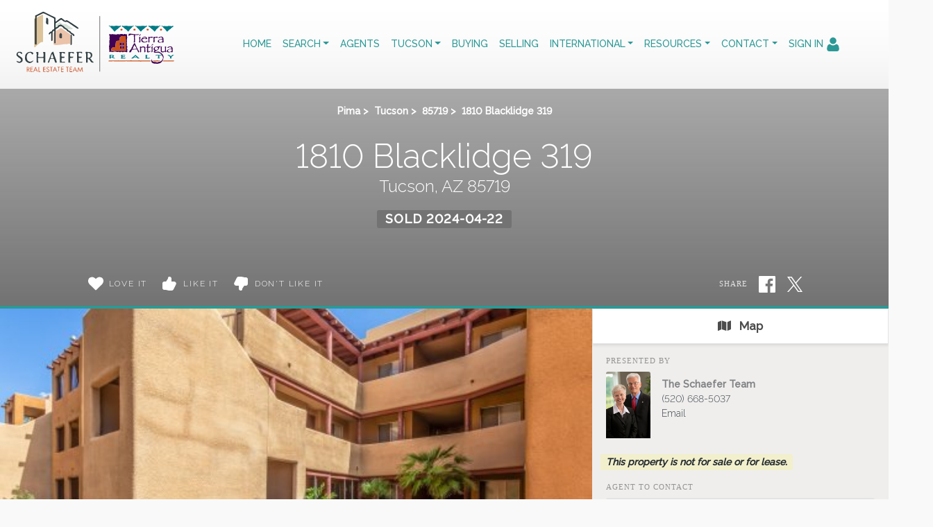

--- FILE ---
content_type: text/html; charset=UTF-8
request_url: https://christine-ed.com/search/22406296/1810-Blacklidge-319-Tucson-AZ-85719
body_size: 42813
content:
<!DOCTYPE html>
<html lang="en-US" prefix="og: http://ogp.me/ns#" class="antialiased">
<head>
    <meta name="ahrefs-site-verification" content="36f554bacdaa643d6c55eae39454a5112fdce9daf13c55e3744eae3030b9af17">
    <meta name="viewport" content="width=device-width, initial-scale=1.0">
    <title>Sold - 1810 Blacklidge 319, Tucson, AZ 85719 | MLS# 22406296</title>
    <meta name="author" content="Schaefer Real Estate Team" />
    <meta name="description" content="Sold 1810 Blacklidge 319, Tucson, AZ 85719 - 1 Bed, 1 Full Bath • 475 SqFt • 0.01 Acres • MLS# 22406296 • Residential.">
    <meta name="csrf-token" content="1uDYdgcYpJKzwjZLZ8MZu9gXE4wjcJVl8a2sSkuE">
    <meta property="fb:app_id" content="1002409843118233">

<link rel="canonical" href="https://christine-ed.com/search/22406296/1810-Blacklidge-319-Tucson-AZ-85719" />

<meta property="og:type" content="place">
<meta property="og:url" content="https://christine-ed.com/search/22406296/1810-Blacklidge-319-Tucson-AZ-85719">
<meta property="og:site_name" content="Schaefer Real Estate Team">

<meta name="twitter:card" content="summary">
<meta name="twitter:site" content="">
<meta name="twitter:domain" content="christine-ed.com">

    <meta itemprop="name" content="Sold - 1810 Blacklidge 319, Tucson, AZ 85719 | MLS# 22406296">
    <meta property="og:title" content="Sold - 1810 Blacklidge 319, Tucson, AZ 85719 | MLS# 22406296">
    <meta name="twitter:title" content="Sold - 1810 Blacklidge 319, Tucson, AZ 85719 | MLS# 22406296">

    <meta itemprop="description" content="Sold 1810 Blacklidge 319, Tucson, AZ 85719 - 1 Bed, 1 Full Bath • 475 SqFt • 0.01 Acres • MLS# 22406296 • Residential.">
    <meta property="og:description" content="Sold 1810 Blacklidge 319, Tucson, AZ 85719 - 1 Bed, 1 Full Bath • 475 SqFt • 0.01 Acres • MLS# 22406296 • Residential.">
    <meta name="twitter:description" content="Sold 1810 Blacklidge 319, Tucson, AZ 85719 - 1 Bed, 1 Full Bath • 475 SqFt • 0.01 Acres • MLS# 22406296 • Residential.">

    <meta itemprop="image" content="https://skagga-re.s3.us-east-2.amazonaws.com/listings/202925876/thumbnail.jpg?1710231367">
    <meta property="og:image" content="https://skagga-re.s3.us-east-2.amazonaws.com/listings/202925876/thumbnail.jpg?1710231367">
    <meta name="twitter:image" content="https://skagga-re.s3.us-east-2.amazonaws.com/listings/202925876/thumbnail.jpg?1710231367">
    <meta property="og:image:secure_url" content="https://skagga-re.s3.us-east-2.amazonaws.com/listings/202925876/thumbnail.jpg?1710231367">

    
    <meta property="og:street-address" content="1810 Blacklidge 319" />
    <meta property="og:locality" content="Tucson" />
    <meta property="og:region" content="AZ" />
    <meta property="og:postal-code" content="85719" />
    <meta property="og:country-name" content="USA" />

        <meta property="place:location:latitude" content="32.260573" />
    <meta property="place:location:longitude" content="-110.945055" />
    
    
    
        <link rel="preconnect" href="https://cdn.photos.sparkplatform.com" crossorigin>
    

        <meta name="google-site-verification" content="cOEXJxPECZ5zbOXR4m66CEk52uuZe-EVvJYmujy8B3Y" />
    
        <link rel="icon" href="https://christine-ed.com/img/schaefer/schaefer-team-favicon.png" type="image/png">
    
        <link rel="preload" href="/css/screen.css?id=e0410dda4a4712aae1895232590b316b" as="style">
    <link rel="preconnect" href="https://cdnjs.cloudflare.com" crossorigin>

    
            <link rel="preload" href="https://maxcdn.bootstrapcdn.com/bootstrap/4.0.0/css/bootstrap.min.css" as="style" integrity="sha384-Gn5384xqQ1aoWXA+058RXPxPg6fy4IWvTNh0E263XmFcJlSAwiGgFAW/dAiS6JXm" crossorigin="anonymous">
        <link rel="stylesheet" href="https://maxcdn.bootstrapcdn.com/bootstrap/4.0.0/css/bootstrap.min.css" media="all" integrity="sha384-Gn5384xqQ1aoWXA+058RXPxPg6fy4IWvTNh0E263XmFcJlSAwiGgFAW/dAiS6JXm" crossorigin="anonymous">
    
    
    
    <link rel="preconnect" href="https://fonts.gstatic.com" crossorigin />


<link rel="preload" as="style" href="https://fonts.googleapis.com/css?family=Merriweather|Raleway:300,400,500&display=swap" />


<link rel="stylesheet" href="https://fonts.googleapis.com/css?family=Merriweather|Raleway:300,400,500&display=swap" media="print" onload="this.media='all'" />


<noscript>
    <link rel="stylesheet" href="https://fonts.googleapis.com/css?family=Merriweather|Raleway:300,400,500&display=swap" />
</noscript>


    <link rel="stylesheet" media="all" href="/css/screen.css?id=e0410dda4a4712aae1895232590b316b">
    <style>:root { --color-brand: #2C9996;--color-brand-secondary: #E08452;--color-brand-grey: #434B53;--color-brand-grey-line: #e5e5e5;--color-brand-grey-light: #999999;--color-brand-grey-lighter: #f6f6f6; } .text-brand, .hover\:text-brand:hover, .focus\:text-brand:focus { color:#2C9996 !important; } .bg-brand, .hover\:bg-brand:hover, .focus\:bg-brand:focus { background-color:#2C9996 !important; } .border-brand, .hover\:border-brand:hover, .focus\:border-brand:focus { border-color:#2C9996 !important; } .text-brand-secondary, .hover\:text-brand-secondary:hover, .focus\:text-brand-secondary:focus { color:#E08452 !important; } .bg-brand-secondary, .hover\:bg-brand-secondary:hover, .focus\:bg-brand-secondary:focus { background-color:#E08452 !important; } .border-brand-secondary, .hover\:border-brand-secondary:hover, .focus\:border-brand-secondary:focus { border-color:#E08452 !important; } .text-brand-grey, .hover\:text-brand-grey:hover, .focus\:text-brand-grey:focus { color:#434B53 !important; } .bg-brand-grey, .hover\:bg-brand-grey:hover, .focus\:bg-brand-grey:focus { background-color:#434B53 !important; } .border-brand-grey, .hover\:border-brand-grey:hover, .focus\:border-brand-grey:focus { border-color:#434B53 !important; } .text-brand-grey-line, .hover\:text-brand-grey-line:hover, .focus\:text-brand-grey-line:focus { color:#e5e5e5 !important; } .bg-brand-grey-line, .hover\:bg-brand-grey-line:hover, .focus\:bg-brand-grey-line:focus { background-color:#e5e5e5 !important; } .border-brand-grey-line, .hover\:border-brand-grey-line:hover, .focus\:border-brand-grey-line:focus { border-color:#e5e5e5 !important; } .text-brand-grey-light, .hover\:text-brand-grey-light:hover, .focus\:text-brand-grey-light:focus { color:#999999 !important; } .bg-brand-grey-light, .hover\:bg-brand-grey-light:hover, .focus\:bg-brand-grey-light:focus { background-color:#999999 !important; } .border-brand-grey-light, .hover\:border-brand-grey-light:hover, .focus\:border-brand-grey-light:focus { border-color:#999999 !important; } .text-brand-grey-lighter, .hover\:text-brand-grey-lighter:hover, .focus\:text-brand-grey-lighter:focus { color:#f6f6f6 !important; } .bg-brand-grey-lighter, .hover\:bg-brand-grey-lighter:hover, .focus\:bg-brand-grey-lighter:focus { background-color:#f6f6f6 !important; } .border-brand-grey-lighter, .hover\:border-brand-grey-lighter:hover, .focus\:border-brand-grey-lighter:focus { border-color:#f6f6f6 !important; } .font-sans{font-family:Raleway,Montserrat,system-ui,BlinkMacSystemFont,-apple-system,Segoe UI,Roboto,Oxygen,Ubuntu,Cantarell,Fira Sans,Droid Sans,Helvetica Neue,sans-serif!important} .font-serif{font-family:Merriweather,Droid Serif,Constantia,Lucida Bright,Lucidabright,Lucida Serif,Lucida,DejaVu Serif,Bitstream Vera Serif,Liberation Serif,Georgia,serif!important}</style>

    
    <script src="https://cdnjs.cloudflare.com/ajax/libs/jquery/3.5.1/jquery.min.js" integrity="sha512-bLT0Qm9VnAYZDflyKcBaQ2gg0hSYNQrJ8RilYldYQ1FxQYoCLtUjuuRuZo+fjqhx/qtq/1itJ0C2ejDxltZVFg==" crossorigin="anonymous"></script>
    
    <script src="https://cdnjs.cloudflare.com/ajax/libs/popper.js/1.12.9/umd/popper.min.js" integrity="sha384-ApNbgh9B+Y1QKtv3Rn7W3mgPxhU9K/ScQsAP7hUibX39j7fakFPskvXusvfa0b4Q" crossorigin="anonymous"></script>
    <script async src="https://maxcdn.bootstrapcdn.com/bootstrap/4.0.0/js/bootstrap.min.js" integrity="sha384-JZR6Spejh4U02d8jOt6vLEHfe/JQGiRRSQQxSfFWpi1MquVdAyjUar5+76PVCmYl" crossorigin="anonymous"></script>

    <script>
        $.ajaxSetup({headers: {'X-CSRF-TOKEN': $('meta[name="csrf-token"]').attr('content') }});

        window.logInModal = async function(state = 'show') {
            if (state === 'auth') {
                // Successful Login/registeration through modal when guest.
                // Refer to `layouts.hero` for classes to swap.
                                    document.getElementById('js-sign-in-link').remove();
                    let result = await axios.get('user-global-bar');
                    document.getElementById('user-global-bar').innerHTML = result.data;

                    
                    document.getElementById('mobile-menu-button').classList.add('mt-12');
                
                $('#loginModal').modal('hide');
            } else {
                document.getElementById('loginModal').__vue__.showLoginModal = true;
                setTimeout(() => $('#loginModal').modal(state), 100);
            }
        };
    </script>

    <script async type="text/javascript" src="/js/frontend.js?id=4c2f780ca46ae04927c1accd6684e721"></script>
    <script defer type="text/javascript" src="/js/idx.js?id=5a527521315944739ac0fc58451f346d"></script>
    <script defer src="https://unpkg.com/axios@0.26.1/dist/axios.min.js"></script>

    
    
        <link rel="stylesheet" href="https://use.fontawesome.com/releases/v5.3.1/css/all.css" integrity="sha384-mzrmE5qonljUremFsqc01SB46JvROS7bZs3IO2EmfFsd15uHvIt+Y8vEf7N7fWAU" crossorigin="anonymous">
    <style>
        /* Bootstrap Carousel CSS*/
        .carousel{position:relative}.carousel-inner{position:relative;width:100%;overflow:hidden}.carousel-item{position:relative;display:none;-ms-flex-align:center;align-items:center;width:100%;-webkit-backface-visibility:hidden;backface-visibility:hidden;-webkit-perspective:1000px;perspective:1000px}.carousel-item-next,.carousel-item-prev,.carousel-item.active{display:block;transition:-webkit-transform .6s ease;transition:transform .6s ease;transition:transform .6s ease,-webkit-transform .6s ease}@media  screen and (prefers-reduced-motion:reduce){.carousel-item-next,.carousel-item-prev,.carousel-item.active{transition:none}}.carousel-item-next,.carousel-item-prev{position:absolute;top:0}.carousel-item-next.carousel-item-left,.carousel-item-prev.carousel-item-right{-webkit-transform:translateX(0);transform:translateX(0)}@supports ((-webkit-transform-style:preserve-3d) or (transform-style:preserve-3d)){.carousel-item-next.carousel-item-left,.carousel-item-prev.carousel-item-right{-webkit-transform:translate3d(0,0,0);transform:translate3d(0,0,0)}}.active.carousel-item-right,.carousel-item-next{-webkit-transform:translateX(100%);transform:translateX(100%)}@supports ((-webkit-transform-style:preserve-3d) or (transform-style:preserve-3d)){.active.carousel-item-right,.carousel-item-next{-webkit-transform:translate3d(100%,0,0);transform:translate3d(100%,0,0)}}.active.carousel-item-left,.carousel-item-prev{-webkit-transform:translateX(-100%);transform:translateX(-100%)}@supports ((-webkit-transform-style:preserve-3d) or (transform-style:preserve-3d)){.active.carousel-item-left,.carousel-item-prev{-webkit-transform:translate3d(-100%,0,0);transform:translate3d(-100%,0,0)}}.carousel-fade .carousel-item{opacity:0;transition-duration:.6s;transition-property:opacity}.carousel-fade .carousel-item-next.carousel-item-left,.carousel-fade .carousel-item-prev.carousel-item-right,.carousel-fade .carousel-item.active{opacity:1}.carousel-fade .active.carousel-item-left,.carousel-fade .active.carousel-item-right{opacity:0}.carousel-fade .active.carousel-item-left,.carousel-fade .active.carousel-item-prev,.carousel-fade .carousel-item-next,.carousel-fade .carousel-item-prev,.carousel-fade .carousel-item.active{-webkit-transform:translateX(0);transform:translateX(0)}@supports ((-webkit-transform-style:preserve-3d) or (transform-style:preserve-3d)){.carousel-fade .active.carousel-item-left,.carousel-fade .active.carousel-item-prev,.carousel-fade .carousel-item-next,.carousel-fade .carousel-item-prev,.carousel-fade .carousel-item.active{-webkit-transform:translate3d(0,0,0);transform:translate3d(0,0,0)}}.carousel-control-next,.carousel-control-prev{position:absolute;top:0;bottom:0;display:-ms-flexbox;display:flex;-ms-flex-align:center;align-items:center;-ms-flex-pack:center;justify-content:center;width:15%;color:#fff;text-align:center;opacity:.5}.carousel-control-next:focus,.carousel-control-next:hover,.carousel-control-prev:focus,.carousel-control-prev:hover{color:#fff;text-decoration:none;outline:0;opacity:.9}.carousel-control-prev{left:0}.carousel-control-next{right:0}.carousel-control-next-icon,.carousel-control-prev-icon{display:inline-block;width:20px;height:20px;background:transparent no-repeat center center;background-size:100% 100%}.carousel-control-prev-icon{background-image:url("data:image/svg+xml;charset=utf8,%3Csvg xmlns='http://www.w3.org/2000/svg' fill='%23fff' viewBox='0 0 8 8'%3E%3Cpath d='M5.25 0l-4 4 4 4 1.5-1.5-2.5-2.5 2.5-2.5-1.5-1.5z'/%3E%3C/svg%3E")}.carousel-control-next-icon{background-image:url("data:image/svg+xml;charset=utf8,%3Csvg xmlns='http://www.w3.org/2000/svg' fill='%23fff' viewBox='0 0 8 8'%3E%3Cpath d='M2.75 0l-1.5 1.5 2.5 2.5-2.5 2.5 1.5 1.5 4-4-4-4z'/%3E%3C/svg%3E")}.carousel-indicators{position:absolute;right:0;bottom:10px;left:0;z-index:15;display:-ms-flexbox;display:flex;-ms-flex-pack:center;justify-content:center;padding-left:0;margin-right:15%;margin-left:15%;list-style:none}.carousel-indicators li{position:relative;-ms-flex:0 1 auto;flex:0 1 auto;width:30px;height:3px;margin-right:3px;margin-left:3px;text-indent:-999px;cursor:pointer;background-color:rgba(255,255,255,.5)}.carousel-indicators li::before{position:absolute;top:-10px;left:0;display:inline-block;width:100%;height:10px;content:""}.carousel-indicators li::after{position:absolute;bottom:-10px;left:0;display:inline-block;width:100%;height:10px;content:""}.carousel-indicators .active{background-color:#fff}.carousel-caption{position:absolute;right:15%;bottom:20px;left:15%;z-index:10;padding-top:20px;padding-bottom:20px;color:#fff;text-align:center}
    </style>
    <script>
        //  Bootstrap Carousel Swipe jQuery plugin v1.1 | https://github.com/maaaaark/bcSwipe | MIT License
        !function(t){t.fn.swipe=function(e){var n={threshold:50};return e&&t.extend(n,e),this.each(function(){function e(t){1==t.touches.length&&(u=t.touches[0].pageX,c=!0,this.addEventListener("touchmove",o,!1))}function o(e){if(c){var o=e.touches[0].pageX,i=u-o;Math.abs(i)>=n.threshold&&(h(),t(this).carousel(i>0?"next":"prev"))}}function h(){this.removeEventListener("touchmove",o),u=null,c=!1}var u,c=!1;"ontouchstart"in document.documentElement&&this.addEventListener("touchstart",e,!1)}),this}}(jQuery);
        $('.carousel').swipe({ threshold: 50 });
    </script>

<script defer type="module" src="https://cdn.jsdelivr.net/gh/alpinejs/alpine@v2.x.x/dist/alpine.min.js"></script>
<script defer nomodule src="https://cdn.jsdelivr.net/gh/alpinejs/alpine@v2.x.x/dist/alpine-ie11.min.js"></script>


<script>
    function react(endpoint, value = false) {
        return {
            endpoint: endpoint,
            reaction: value || false,
            toggle(value) {
                var revert = this.reaction;

                axios.post(this.endpoint, {
                    type: this.reaction = this.reaction === value ? false : value
                }).catch((error) => {
                    this.reaction = revert;

                    
                    if (error.response.status === 401) {
                        logInModal();
                    }
                });
            },
        }
    }
</script>

    </head>

<body class=" font-sans  font-light">
    <!-- Modal -->
<div v-cloak data-vue class="modal fade" id="loginModal" tabindex="-1" role="dialog" aria-labelledby="loginModalLabel" aria-hidden="true">
  <div class="modal-dialog  mx-auto   w-full  sm:w-5/6  md:w-3/5  xl:w-2/5  max-w-full " role="document" v-if="showLoginModal">
    <div class="modal-content">
          <div class="modal-header  pb-6">
            <div class="w-full  flex  justify-between">
              <div class="flex">
                  <div class="p-1  text-xl  bg-brand  text-white  mr-3">
                      <svg class="inline-block  align-middle  fill-current w-12  h-12  fill-current" class="fill-current  align-middle" version="1.1" id="Layer_1" xmlns="http://www.w3.org/2000/svg" xmlns:xlink="http://www.w3.org/1999/xlink" x="0px" y="0px"
	 viewBox="0 0 1408 1617" style="enable-background:new 0 0 1408 1617;" xml:space="preserve">
<path d="M1408,1358c0,80-24.3,143.2-73,189.5s-113.3,69.5-194,69.5H267c-80.7,0-145.3-23.2-194-69.5S0,1438,0,1358
	c0-35.3,1.2-69.8,3.5-103.5s7-70,14-109S33.3,1070.3,44,1037s25-65.8,43-97.5s38.7-58.7,62-81s51.8-40.2,85.5-53.5s70.8-20,111.5-20
	c6,0,20,7.2,42,21.5s46.8,30.3,74.5,48s63.7,33.7,108,48S659.3,924,704,924s89.2-7.2,133.5-21.5s80.3-30.3,108-48s52.5-33.7,74.5-48
	s36-21.5,42-21.5c40.7,0,77.8,6.7,111.5,20s62.2,31.2,85.5,53.5s44,49.3,62,81s32.3,64.2,43,97.5s19.5,69.5,26.5,108.5
	s11.7,75.3,14,109S1408,1322.7,1408,1358z"/>
<path d="M1088,384c0,106-37.5,196.5-112.5,271.5S810,768,704,768s-196.5-37.5-271.5-112.5S320,490,320,384s37.5-196.5,112.5-271.5
	S598,0,704,0s196.5,37.5,271.5,112.5S1088,278,1088,384z"/>
</svg>                  </div>
                  <h5 class="modal-title  font-sans  text-xl  sm:text-2xl" id="loginModalLabel">
                    <span class="text-brand  leading-normal">Sign In
                                        <span class="text-brand  text-sm">&nbsp; | &nbsp; Create Account</span>
                                      </span>
                  </h5>
              </div>
              <button ref="close" type="button" class="close  text-2xl" data-dismiss="modal" aria-label="Close">
                <span aria-hidden="true">&times;</span>
              </button>
            </div>
          </div>

                    <p class="bg-brand  subpage-h4  sm:text-center  mt-0  mb-4  py-3  px-6  text-base  text-white">
          Sign up and receive notifications on saved properties and searches.</p>
          
          <div class="modal-body  py-8  sm:px-12">
            <div class="sm:flex">
              <div class="flex-1  sm:w-9/20 ">
                                <h4 class="subpage-h4  pt-0  mt-0  mb-5">Welcome Back</h4>
                                <vue-form method="POST" action="https://christine-ed.com/login"
                  :reset="true"
                  @saved="window.logInModal('auth')"
                aria-label="Login" class="p-0  m-0">
                  <div slot-scope="form">

                    <div v-cloak v-if="form.status.error" class="alert  alert-danger  mb-6  rounded">Please try again.</div>

                  <input type="hidden" name="_token" value="1uDYdgcYpJKzwjZLZ8MZu9gXE4wjcJVl8a2sSkuE">                  <div id="website_VGFxqyOXfEgV5o0n_wrap" style="text-indent: 100%; width:1px; height:1px; white-space: nowrap; overflow: hidden;">
    <input name="website_VGFxqyOXfEgV5o0n" type="text" value="" autocomplete="new-password">
    <input name="website_VGFxqyOXfEgV5o0n" type="checkbox" value="1">
    <input name="valid_from" type="text" value="[base64]" autocomplete="new-password">
</div>
                  <div class="form-group">
                      <label for="login_email">Email Address</label>
                      <input id="login_email" type="email" class="form-control"
                      :class="{'is-invalid': form.error('email') }"
                      name="email" required>
                      <field-error :message="form.error('email')"></field-error>
                  </div>
                  <div class="form-group">
                      <label for="login_password">Password</label>
                      <input id="login_password" type="password" class="form-control" name="password"
                        :class="{'is-invalid': form.error('password') }"
                        autocomplete="current-password" required>
                      <field-error :message="form.error('password')"></field-error>
                  </div>
                  <div class="form-group">
                    <div class="form-check">
                        <input class="form-check-input  mt-2  mr-1" type="checkbox" name="remember" id="remember">

                        <label class="form-check-label  ml-1" for="remember">
                            Remember Me
                        </label>
                    </div>
                  </div>
                  <button type="submit" class="p-3  text-lg  bg-brand  text-white">Sign In</button>
                                          <a rel="nofollow" class="text-brand  btn btn-link" href="https://christine-ed.com/password/reset">
                          Forgot Your Password?
                      </a>
                                      </div>
                </vue-form>
              </div>
                            <div class="flex-1 sm:w-9/20  sm:ml-1/10">
                <h4 class="subpage-h4  pt-0  mt-0  mb-5  mt-10  sm:mt-0">Create Account</h4>
                <vue-form method="POST" action="https://christine-ed.com/register"
                  :reset="true"
                  @saved="window.logInModal('auth')"
                class="p-0  m-0">
                  <div slot-scope="form">

                    <div v-cloak v-if="form.status.error" class="alert  alert-danger  mb-6  rounded">Please correct the errors below:</div>


                  <input type="hidden" name="_token" value="1uDYdgcYpJKzwjZLZ8MZu9gXE4wjcJVl8a2sSkuE">                  <div id="website_UfDcFKmEsX3fUsos_wrap" style="text-indent: 100%; width:1px; height:1px; white-space: nowrap; overflow: hidden;">
    <input name="website_UfDcFKmEsX3fUsos" type="text" value="" autocomplete="new-password">
    <input name="website_UfDcFKmEsX3fUsos" type="checkbox" value="1">
    <input name="valid_from" type="text" value="[base64]" autocomplete="new-password">
</div>
                  <div class="form-group">
                      <label for="register_name">Name</label>
                      <input id="register_name" type="text" class="form-control"
                      :class="{'is-invalid': form.error('name') }"
                       name="name" required>
                      <field-error :message="form.error('name')"></field-error>
                   </div>
                  <div class="form-group">
                      <label for="register_email">Email Address</label>
                      <input id="register_email" type="email"
                      :class="{'is-invalid': form.error('email') }"
                      class="form-control" name="email" required>
                      <field-error :message="form.error('email')"></field-error>
                  </div>

                  <div class="form-group">
                      <label for="register_phone">Phone #</label>
                      <input id="register_phone" type="tel"
                      :class="{'is-invalid': form.error('phone') }"
                      class="form-control" name="phone">
                      <field-error :message="form.error('phone')"></field-error>
                  </div>

                  <div class="form-group">
                      <label for="register_password">Password</label>
                      <input id="register_password" type="password"
                      :class="{'is-invalid': form.error('password') }"
                      class="form-control" name="password" autocomplete="new-password" required>
                      <field-error :message="form.error('password')"></field-error>
                  </div>
                  <div class="form-group">
                      <label for="register_password-confirm">Confirm Password</label>
                      <input id="register_password-confirm" type="password" class="form-control" name="password_confirmation" autocomplete="new-password" required>
                  </div>

                <div class="form-group">
                  <label for="assigned_agent_id">Your Agent</label>
                  <fetch-data
                      method="get"
                      url="https://christine-ed.com/realtors-dropdown"
                  >
                      <div slot="loading" class="loader  p-8">Loading...</div>
                      <div slot-scope="{ items: agents }">
                          <select class="form-control h-auto" name="assigned_agent_id">
                              <option>None</option>
                              <option v-for="agent in agents" :value="agent.id" :key="agent.id" :selected="null == agent.id" v-text="agent.name"></option>
                          </select>
                      </div>
                  </fetch-data>
                </div>

                <div class="form-group">
                  <button type="submit" class="p-3  text-lg  bg-brand  text-white">Create Account</button>
                </div>

                  </div>
                </vue-form>
              </div>
                          </div>
          </div>

       
    </div>
  </div>
</div>
    <div id="app">
        
                <div id="user-global-bar">
                    </div>
        
        <header class="relative z-10">
                                    
            
    <div class="bg-cover  bg-center  bg-no-repeat  w-full   "
        >
    <div
        

        style=""
    >
                    <div style="background:linear-gradient(rgba(255, 255, 255, 1), rgba(255, 255, 255, 0.6))">
            <nav class="relative  h-24  sm:h-32  flex  flex-1  justify-between  md:justify-start  md:items-stretch  w-full"
                                style="background:linear-gradient(rgba(255, 255, 255, 0.8), rgba(255, 255, 255, 0.6))"
                                >
                <div class="flex">
                                            <a href="/"
                            class="pt-1">
                            <!-- Generator: Adobe Illustrator 24.3.0, SVG Export Plug-In . SVG Version: 6.00 Build 0)  -->
<svg role="img" aria-label="Schaefer Real Estate Team." class="inline-block  align-middle  fill-current w-64  sm:w-72  h-24  sm:h-30  inline" version="1.1" id="Layer_1" xmlns="http://www.w3.org/2000/svg" xmlns:xlink="http://www.w3.org/1999/xlink" x="0px" y="0px"
	 width="465.9px" height="184.8px" viewBox="0 0 465.9 184.8" style="enable-background:new 0 0 465.9 184.8;" xml:space="preserve"
	>
<path style="fill:#EAC3AA;" d="M164.4,93c-1.5,0.1-0.6-2-1.6-1.9c-1.8,0-3.7-0.6-5.3,0.4c-0.6,0.4-1.1,0.7-1.8,0.5
	c-4.8-0.8-9.4,0.6-14,1.2c-4.4,0.5-8.7,0.8-13.1,0.8c-2.5,0-4.2-1.7-4.2-4.2c0-7.6,0-15.3,0-22.9c0-1.5,0.6-2.5,2-2.9
	c2.6,3.6,1.1,7.7,1.4,11.6c0.2,2.6,0,5.3,0,8c0,0.6,0,1.3,0,1.9c0.1-0.7,0.1-1.3,0.1-2c0-6.5,0-12.9,0-19.4c0-2-0.2-4,1.1-5.8
	c3,1,5.2-0.8,7.1-2.4c3.9-3.2,7.4-2.9,11.1,0.2c4.1,3.3,8.7,6,13,9.1c2.2,1.6,4.8,3.1,5.3,6.2c0.4,5.7,0.2,11.3,0.2,17
	C165.8,90.1,165.8,91.7,164.4,93z"/>
<path style="fill:#DDC39A;" d="M85.4,30c4.4-2.2,8.8-4.5,13.2-6.7c1.3-0.7,1.8-0.4,1.8,1c0,2.8,0,5.7,0,8.5c0,17.3,0,34.6,0,51.9
	c0,1.5,0.2,2.6-2,2.3c-2.5-0.2-4.6,1.4-6.2,2.8c-2.9,2.6-6.4,4.5-8.8,7.7c-0.4,0.5-0.9,1-1.4,1.4c-0.8,0.6-2.4-0.2-2.5-1.2
	c0-0.7,0-1.3,0-2c0-19.8,0-39.6,0-59.3c0-1.7-0.4-3.7,2-4.4c2.1,2.2,1.5,5,1.5,7.6c0.1,15.3,0,30.6,0.1,45.9c0,0.8-0.1,2.2,0.3,2.1
	c0.8-0.2,0.5-1.4,0.5-2.1c0.1-16,0-31.9,0.1-47.9C83.9,35,83.4,32.2,85.4,30z"/>
<path style="fill:#303D41;" d="M85.4,30c0,19.3,0,38.6,0,57.9c0,1.2,0.2,2.4-0.1,3.5c-0.2,0.8-1,1.9-2.1,1.6
	c-0.7-0.2-1.5-0.9-1.7-1.6c-0.3-1.1-0.1-2.3-0.1-3.5c0-18.6,0-37.2,0-55.9c1.3-2.2-0.3-4.8,1-7c5.5-2.7,11.2-5.3,16.6-8.2
	c1.6-0.8,2.3-0.8,3.9,0c8.1,4.2,16.2,8.2,24.5,12.1c1.7,0.8,2.2,1.7,2.1,3.3c-0.1,1.8,0,3.7,0,5.5c0,0.5,0.1,1.1,0.6,1.2
	c0.4,0.1,0.9,0.1,1.3-0.3c2.6-2.7,5.8-4.5,8.7-6.7c1.8-1.3,3.5-1.4,4.7,0c1.5,1.8,3.9,2.3,5.3,4.2c0.9,1.2,2,1.3,3.4,0.4
	c1.7-1.1,3.1-0.4,4.8,0.7c7.1,4.3,13.9,9,20.8,13.7c1.4,0.9,2.4,2.1,3.7,3c0.3,0.3,0.8,0.6,0.1,1c-0.5,0.4-0.7,1.1-1.6,1.1
	c-1-0.1-1.8-0.8-2.5-1.2c-6.5-4.2-12.8-8.6-19.1-13c-1.6-1.1-3.2-2.2-5.2-1.8c-3.7,0.6-6.5-1.2-9.1-3.5c-2.3-2.1-3.2-2.1-5.8-0.3
	c-3.1,2.2-6.1,4.5-9.2,6.7c-0.8,0.9-0.5,1.9-0.4,2.8c0.9,5,0.8,5,4.8,2c3.5-2.6,7.3-3.6,11.1-0.8c4.4,3.3,9.7,5.7,12.5,10.9
	c0,1,0.8,1.4,1.4,1.9c2.1,1.5,5.1,1.7,5.8,4.9c2,0.3,2.9,2.4,4.8,2.8c1.9,0.4,2.4,2.1,2.9,3.6c0.2,0.5,0.3,1.5-0.4,1.7
	c-0.8,0.2-2.1,0.7-2.5-0.6c-0.5-1.6-1.3-2.5-3-2.3c-0.2,0-0.5,0-0.7,0c-7-5.1-14-10.3-20.6-15.9c-3.7-3.2-5-3.4-8.9-0.2
	c-2.1,1.7-4.4,2.9-6.7,4.1c-1.7,0.2-1,1.5-1,2.3c-0.1,8.3,0,16.6,0,24.8c0,1,0,2,0,3s0.2,1.9-1.4,2c-2,0.1-1.6-1.1-1.6-2.2
	c0-5.5,0-10.9,0-16.4c0-2.5,0-5,0-7.5c0-0.7,0-1.3,0-2c-0.1-1.3-1-1.3-1.7-0.8c-1.7,1.4-2.4,3.3-2.3,5.5c0.1,4.5,0,9,0,13.5
	c0,1,0.2,2-0.1,3c-0.2,0.7-1,1.2-1.5,1.7c-0.5-0.4-1.5-0.7-1.5-1.7s0-2,0-3c0-4.2,0-8.3,0-12.5c0-0.6,0.2-1.4-0.7-1.5
	c-0.7-0.1-1.3,0-1.3,1s-0.8,1.5-1.5,1.8c-0.6,0.3-1.6,0.5-2.3-0.1c-0.5-0.5-0.2-1.1,0.2-1.7c1-1.8,2-3.4,4.2-4.3
	c1.4-0.6,3.5-0.9,3.6-3.3c0-0.5,0.9-1.2,1.8-1.4c2.7-0.5,3.1-2.3,3-4.9c-0.2-6-0.1-12,0-18c0-2.1-0.3-3.3-2.6-4.4
	c-6.7-3.1-13.2-6.7-19.9-9.8c-2.2-1-3.8-1.2-5.8-0.1c-3.4,1.8-6.8,3.8-10.3,5.1C85.4,26.8,85.4,28.2,85.4,30z"/>
<path style="fill:#D6E2D7;" d="M158.4,58c-1.3-1.2-2.4-2.4-4.1-3.1c-3.1-1.1-4.5-4.4-7.3-6c-1.6-0.9-3.4-1.5-4.8-2.7
	c-1.3-1.1-1.9,0.7-2.9,0.8c-2.1,0.3-4.3,0.7-4.9,3.5c-0.3,1.1-1.7,1.3-2.7,1.8c-2,1-2.1,1-2.2-1.1c0-2.3,0-4.6,0-6.9
	c0-0.7,0-1.3,1-1.3c0,0.7,0,1.3,0,2c0,0.5,0.1,1,0.7,0.8c0.8-0.4,1.9-0.7,2.4-1.4c1.2-1.6,3.3-2,4.6-3.5c0.7-0.9,1.2-0.7,1.8,0.1
	c1,1.3,2.7,1.6,3.9,2.8c1.5,1.6,3.8,1.4,5.9,1.3c4.1-0.1,4.2-0.2,7.1,2c3.7,2.7,7.7,4.8,11.5,7.3c0.4,0.3,1.3,0.6,0.9,1.4
	c-0.3,0.5-0.9,1.2-1.4,1.2c-2.5,0.1-5,0-7.5,0.1C159.5,57,158.4,56.6,158.4,58z"/>
<path style="fill:#334044;" d="M200.4,124.2c0-2.7,0-5.3,0-8c0-0.8,0.2-1.7-0.1-2.5c-0.5-1.2-1.7-2.3-0.7-3.4c0.9-1,2.5-0.3,3.8-0.3
	c2.4,0,4.7,0,7.1,0.8c1.8,0.6,2.6,1.8,3.8,2.7c-0.8,1.9,2.6,3.7,0.2,5.7c0,2-1.1,3.3-2.4,4.5c-0.5,0.5-1.8-0.2-1.8,1.2
	c0,1,0.8,1.4,1.4,1.9c1.7,1.5,2.3,3.9,4.2,5.3c0.9,0.7,2.3,1.3,2,2.7c-0.1,0.4-4,0.1-4.6-0.5c-1-0.9-2.4-1.7-2.7-2.8
	c-0.8-2.4-3-3.4-4.3-5.2c-0.4-0.5-0.9-0.5-1.3-0.3c-0.5,0.1-0.6,0.7-0.6,1.2c0,1.8,0,3.7,0,5.5c0,2.4,0,2.4-2.5,2.3
	c-1,0-1.5-0.2-1.5-1.3C200.4,130.5,200.4,127.4,200.4,124.2z"/>
<path style="fill:#374447;" d="M105.4,122.7c0,3.7-0.1,7.3,0,11c0,1.7-1.1,1.3-2,1.3s-2.1,0.5-2.1-1.2c0-2.7-0.1-5.3,0.1-8
	c0.1-1.7-0.6-1.9-2-1.8c-3,0.1-6,0.2-9,0c-2.1-0.2-2.2,0.8-2,2.3c0.3,2.2-0.6,4.5,1,6.6c0.3,0.4,0.1,1.5-0.2,1.8
	c-0.9,0.7-2.2,0.5-3.3,0.2c-0.7-0.2-0.4-1.1-0.4-1.7c0-5.5,0-11,0-16.4c0-1,0.3-2.1-0.1-3c-0.6-1.2-1.7-2.4-0.6-3.4
	c0.6-0.6,2.2-0.2,3.3-0.3c1.1-0.1,1.5,0.4,1.3,1.4c-0.4,2.3,0.7,4.8-0.9,7.1c-0.9,1.4,0.5,3.3,2.3,3.4c1,0.1,2,0,3,0
	c2.5-0.1,4.9-0.2,7.4-0.2c0.1-3.4,1-6.8-0.5-10c-0.6-1.3-0.1-1.8,1.2-1.7c0.7,0,1.3,0.1,2,0c1.5-0.2,1.6,0.6,1.6,1.8
	C105.4,115.4,105.4,119,105.4,122.7z"/>
<path style="fill:#344144;" d="M130.6,135c-1.7,0.6-2.2-0.6-2.6-1.9c-0.5-1.6-1.2-3.2-1.6-4.8c-0.4-1.6-1.3-2.6-3-2.3
	c-2.1,0.3-4.5-0.9-6.1,0.8c-1.3,1.3-1.7,3.3-1.8,5.2c-0.1,1-1,1.5-1.2,2.5c-0.1,0.9-1.7,0.7-2.5,0.3c-0.6-0.3-0.3-1,0-1.7
	c2.6-6.4,5.3-12.7,7.5-19.2c0.7-1.9,1.5-3.1,3.2-3.8c1-0.5,1.5-1.5,2.1,0.9c1.7,6.2,4.2,12.2,6.4,18.2c0.5,1.3,0.5,2.7,1.3,4
	C133,134.2,132.3,134.9,130.6,135z"/>
<path style="fill:#344044;" d="M58.4,122.8c0.1-2.2,0.1-4.6,1.5-7.1c2.2-4,5.5-5.3,9.6-5.8c2.4-0.3,4.8,0,6.9,1.5
	c1.5,1.1,1.5,2.8-0.1,4.1c-0.7,0.7-1.5,0.7-1.9-0.3c-1-2.8-3.2-3.7-5.7-3.2c-2.6,0.5-4.5,1.8-5.6,5c-1.4,4-0.9,7.7,0.3,11.2
	c1.7,4.8,7.8,6,12.1,3c0.3-0.2,0.5-0.5,0.7-0.7c0.3-0.4,0.7-0.7,1-0.1c0.1,0.3,0.2,0.7,0,1c-1.9,2.9-6.9,5.2-9.5,4.5
	c-5.6-1.5-9.1-5.1-9.4-9.8C58.4,125.1,58.4,124.1,58.4,122.8z"/>
<path style="fill:#364246;" d="M139.4,123.8c0-3,0-6,0-9c0-1.1,0.3-2.2-0.8-3.2c-0.6-0.5-0.4-1.6,0.8-1.6c3.2,0,6.3,0,9.5,0
	c1.4,0,2.1,0.8,2.5,1.9c0.2,0.5,0.1,1.4-0.3,1.8c-0.4,0.6-1,0.1-1.7-0.1c-1.3-0.5-2.3-1.6-3.8-1.6c-2,0-2.2,0-2.2,2.1
	c0,0.2,0,0.3,0,0.5c0,2-0.7,4.4,0.2,5.8c1,1.6,3.7,0.4,5.6,0.6c0.5,0.1,1,0.1,1.2,0.6c0.2,0.7-0.3,1.2-0.7,1.7
	c-1.1,1.2-2.4,0.6-3.7,0.7c-2.5,0.1-2.5,0.1-2.5,2.7c0,2-0.6,4.5,0.3,5.8c1.1,1.4,3.7,0.3,5.6,0.5c0.5,0,1-0.1,1.5,0
	c0.5,0.2,0.7,0.7,0.5,1.2c-0.1,0.3-0.3,0.7-0.5,0.7c-3.5,0-7,0-10.5,0c-1,0-1-0.6-1-1.3C139.4,130.4,139.4,127.1,139.4,123.8z"/>
<path style="fill:#364246;" d="M179.4,123.5c0-3.5,0-7,0-10.5c0-1-1.6-1.5-1-2.5c0.8-1.1,2.1-0.5,3.2-0.5c2.7-0.1,5.3,0.1,8-0.1
	c1.7-0.1,1.8,0.7,1.8,2.1c-0.1,1.8,0,1.7-1.9,1c-1-0.3-1.7-1.2-3.1-1.1c-3,0.1-3-0.1-3,2.8c0,0.2,0,0.3,0,0.5c0,1.8-0.6,4.1,0.3,5.3
	c1,1.3,3.4,0.3,5.2,0.5c0.6,0.1,1.4-0.1,1.5,0.8c0.1,1.2-0.8,2-1.6,2.2c-1.2,0.3-2.6,0.1-4,0.1c-1.1-0.1-1.5,0.3-1.4,1.4
	c0,0.2,0,0.3,0,0.5c0.1,2.3,0.2,4.6,0.3,6.9c2.1,0.6,4.2,0.1,6.4,0.2c0.5,0,1,0,1.5,0c0.3,0,0.5,0.3,0.8,0.4
	c-0.2,0.2-0.4,0.5-0.6,0.7c-0.4,0.5-0.9,0.9-1.6,0.9c-3.5-0.1-6.9-0.1-10.4-0.2c-0.7-3.1-0.2-6.2-0.3-9.3
	C179.4,124.8,179.4,124.2,179.4,123.5z"/>
<path style="fill:#323F43;" d="M45.9,110c0.8,0,1.7-0.1,2.5,0c2.2,0.3,3.2,1.6,3.1,3.8c0,0.5-0.1,1-0.6,1.1s-0.9,0-1.3-0.4
	c-1.4-1.4-2.5-3-4.9-2.7c-1.2,0.2-2.5,0.3-2.9,1.4c-0.5,1.3-0.8,2.9,0.6,4c1.5,1.2,2.9,2.7,4.6,3.4c1.3,0.5,2,1.6,3.1,2.2
	c3.2,2,2.6,5.1,2.4,8c-0.1,1.5-1.7,2.4-2.8,3.3c-3,2.6-9.1,1.5-11.1-2c-0.1-0.2,0-0.6,0.1-0.9c0.2-0.5,0.5-0.5,0.7-0.1
	c0.7,1.4,2.3,0.6,3.5,1.3c2.4,1.3,4.9-0.1,6.1-2.4c0.4-0.8,0-0.9-0.1-1.5c-0.5-2.1-2.1-3.6-3.7-4.4c-1.9-0.9-2.9-2.6-4.5-3.7
	c-2.4-1.7-2.7-3.9-1.8-6.5c0.9-2.7,3-4.1,6.1-4.2C45.2,110,45.5,110,45.9,110z"/>
<path style="fill:#3C494C;" d="M159.4,122.3c0-3.5,0.1-7,0-10.5c-0.1-1.7,0.7-1.9,2-1.8c2.8,0.1,5.7,0.1,8.5,0
	c1.4,0,2.1,0.8,2.5,1.9c0.2,0.5,0.1,1.4-0.3,1.8c-0.4,0.6-1.1,0.1-1.7-0.1c-1.3-0.5-2.3-1.6-3.8-1.6c-2,0-3.2,0.7-3.1,2.7
	c0,2.1-1,4.9,0.6,6.1c1.3,1,3.9,0.2,5.8,0.2c0.5,0,1.1-0.2,1.3,0.4c0.1,0.3-0.4,0.7-0.7,1c-0.9,1-1.8,2-3.3,1.6c-0.3-0.1-0.7,0-1,0
	c-2.7,0.1-2.9,0.1-2.7,3c0.2,2.4-1,4.9,0.7,7.2c0.2,0.3,0.2,0.5-0.2,0.7c-0.3,0.1-0.6,0.1-1,0.1c-4.4,0-3.5,0.4-3.6-3.2
	C159.4,128.6,159.4,125.4,159.4,122.3z"/>
<path style="fill:#334044;" d="M112.4,39.3c0,1.8,0,3.7,0,5.5c0,1.4-0.4,1.4-1.9,0.9c-2.5-0.9-3.5-2.4-3.2-5.1c0.3-2.3,0-4.6,0.1-7
	c0-2,0.8-3.5,1.8-3.5c1.2,0,3.1,2.2,3.1,3.8C112.4,35.6,112.4,37.5,112.4,39.3z"/>
<path style="fill:#3A464A;" d="M164.4,93c0-7.7,0-15.3,0-23c1-0.8,2-0.7,3,0c0,7,0,13.9,0,20.9c0,1.5-0.5,2.6-1.8,3.1
	C165.1,94.2,164.3,94,164.4,93z"/>
<path style="fill:#D77A58;" d="M191.4,150c-2.7,0.9-2.3,4-4,5.6c-0.3,0.2,0.2,1.2-0.4,1.3c-0.9,0.1-0.4-0.9-0.7-1.4
	c-0.9-1.6-1.9-3.2-2.8-4.8c-0.1-0.2-0.5-0.4-0.7-0.5c-0.1,0.3-0.4,0.5-0.4,0.8c0,1.2-0.1,2.3,0,3.5c0.1,1-0.4,1.5-1,2.1
	c-0.4,0.5-0.8,0.4-1-0.1c-0.3-0.7,1.5-9.7,2-10.6c0.1-0.3,0.3-0.5,0.5-0.8c0.2,0.3,0.4,0.5,0.5,0.8c0.8,2,2.1,3.8,2.4,6
	c0.1,0.4,0.6,0.9,1,1c0.5,0.1,0.5-0.5,0.6-0.9c0.9-2.1,2-4.2,3-6.2c0.6-1.2,0.9-0.1,1.3,0.1c1.2,0.9,0.6,2.1,0.7,3.2
	C192,149.3,192,149.9,191.4,150z"/>
<path style="fill:#DB8869;" d="M70.4,151.2c0-0.3,0-0.7,0-1c0-5.4,0-5.4,5.6-5.2c0.5,0,1.3-0.1,1.3,0.4c-0.1,0.8-0.9,0.6-1.5,0.6
	c-0.8,0-1.7,0-2.5,0c-1,0.1-0.8,0.8-0.8,1.4c0,0.6-0.2,1.4,0.8,1.5s2,0.1,2.9,0.2c0.1,0,0.3,0.5,0.3,0.8s-0.2,0.8-0.4,0.8
	c-0.6,0.1-1.3,0.2-1.9,0.1c-1.9-0.3-1.6,1-1.7,2.1c-0.2,1.6,0.5,2.1,1.9,1.9c0.5-0.1,1-0.1,1.5,0s0.7,0.7,0.6,1.2
	c-0.1,0.3-0.3,0.7-0.5,0.8c-1,0.1-2,0-3,0c-2.5,0-2.5,0-2.5-2.3C70.4,153.5,70.4,152.3,70.4,151.2z"/>
<path style="fill:#D5714D;" d="M169.9,156.9c-0.1-0.1-0.3-0.1-0.3-0.2c-0.1-0.3-0.3-0.7-0.2-0.9c0.9-1,0.6-2.5,1.3-3.4s1-2,1.5-2.9
	c0.8-1.5,1.3-3.1,2.6-4.4c0.9,1.7,2.2,3.3,2.5,5c0.3,2.1,2.3,3.4,2.1,5.6c0,0.5-0.1,1-0.6,1.2c-0.1,0-0.4-0.4-0.7-0.7
	c-0.5-0.4-0.6-1.1-0.8-1.6c-0.9-2.3-4.9-2.4-5.8,0C171.1,155.5,170.5,156.2,169.9,156.9z"/>
<path style="fill:#D36A44;" d="M78.4,155c-0.1-1.7,1.1-2.9,1.7-4.3c0.7-1.5,1.1-3.2,1.8-4.7c0.1-0.3,0.5-1.4,1.4-0.6
	c0.4,0.3,1,0.7,1,1.1c-0.2,3.6,3.7,6,3.1,9.7c-0.1,0.3-0.3,0.5-0.5,0.8c-0.2-0.3-0.5-0.5-0.5-0.8c0.2-1-1-1.2-1-2.1
	c0-0.8-0.3-1.2-1.2-1.1c-1.1,0-2.5-0.3-3.4,0.2c-0.8,0.4-1,1.8-1.5,2.8C78.5,156.3,78,156,78.4,155z"/>
<path style="fill:#D67652;" d="M112.3,145c0.3,0,0.7,0,1,0c0.6-0.1,1,0.2,1.1,0.7c0.1,0.3,0.1,0.7-0.1,0.9c-0.5,0.6-1.1,0.7-1.7,0.1
	c-0.6-0.6-1.3-1.2-2-0.3c-0.4,0.4-1.6,0.6-0.6,1.8c1.1,1.3,2.7,1.7,3.9,2.7c1.9,1.7,1.9,2.9,0,5.2c-1.1,1.3-3.2,1.4-4.7,0.2
	c-0.4-0.3-0.7-0.8-1.1-1c-0.8-0.6-0.4-0.9,0.1-1.4c0.9-1,1-0.6,1.4,0.4s3.3,1.2,3.7,0.5c0.5-1,0.5-2.2-0.7-3c-1-0.7-2.2-1.1-3.2-2
	c-0.9-1-1.3-2.1-0.9-3.1c0.4-1,1.4-1.8,2.8-1.5C111.6,145,111.9,145,112.3,145z"/>
<path style="fill:#D36C47;" d="M133.6,155.5c-0.2,0.8-0.2,1-0.3,1.1c-0.2,0.5-0.4,0.4-0.7,0.1c-0.5-0.6-1-1.1-1.3-2
	c-0.3-1-1.1-1.8-2.6-1.8c-2.5,0-3.1,0.1-4.3,2.6c-0.2,0.4,0.4,1.5-0.7,1.2c-0.7-0.2-0.5-1.3-0.3-1.8c1.2-3.1,2.6-6.2,3.9-9.3
	c0.5-1.2,0.9-0.3,1.2,0.1c1.9,2.5,2.6,5.5,3.7,8.4C132.6,154.8,133.7,155.2,133.6,155.5z"/>
<path style="fill:#D5714C;" d="M142.4,150.8c0-1.3,0.1-2.7,0-4c-0.1-1.5,0.4-2.2,1.9-1.9c1.3,0.3,2.8-0.7,4,0.6
	c-1.2,0.9-2.6,0.2-3.8,0.4c-0.9,0.1-1.1,0.5-1,1.3c0.1,0.7-0.3,1.7,1,1.8c0.9,0.1,2-0.4,2.8,0.3c0.4,0.3,0.9,0.7,1,1.1
	c0.1,0.5-0.5,0.6-1,0.6c-0.7,0-1.3,0.1-2,0c-1.6-0.2-1.9,0.5-1.9,2c0.1,1.3,0,2.4,1.8,2.1c0.2,0,0.3,0,0.5,0
	c0.9,0.1,2.8-0.2,2.6,0.5c-0.2,1.2-1.6,1.7-3.2,1.6c-2.8-0.2-2.7,0.3-2.6-2.7C142.4,153.2,142.4,152,142.4,150.8z"/>
<path style="fill:#D5704C;" d="M100.4,156c0-3.1,0.1-6.3,0-9.4c0-1.4,0.5-1.7,1.7-1.6c1.2,0.1,2.3,0,3.5,0c0.3,0,0.5,0.3,0.8,0.5
	c-0.2,0.2-0.5,0.4-0.7,0.5c-0.3,0.1-0.7,0-1,0c-2.1,0.2-2.1,0.2-2.3,3c1.1,1.1,2.8-0.1,4,1c0,1.3-1,0.9-1.8,1
	c-2.4,0.2-2.3,0.2-2.3,2.5c0,0.9,0.1,1.4,1.3,1.6c0.9,0.1,2.4-1,2.8,0.9C104.4,156.7,102.4,156.7,100.4,156z"/>
<path style="fill:#CC5428;" d="M162.4,151.1c0-0.5,0-1,0-1.5c0-5,0.3-5.2,5.2-4.6c0.3,0,0.5,0.3,0.8,0.5c-0.3,0.2-0.5,0.5-0.8,0.5
	c-1,0.1-2,0-3,0c-0.7,0-1.3,0.1-1.2,1.1c0.1,0.6-0.3,1.4,0.4,1.8c0.2,0.2,0.9,0,0.9,0.1c0.6,1.9,3.4,0.2,3.3,1.6
	c0,0.9-2.4,0.2-3.6,0.3c-1.7,0.2-0.9,1.5-1,2.3c-0.1,0.7-0.3,1.6,1,1.8s3.8-1,3.7,0.8c0,2.1-2.5,0.8-3.9,1.1c-1.5,0.3-2-0.4-1.9-1.9
	C162.5,153.7,162.4,152.4,162.4,151.1z"/>
<path style="fill:#DC886A;" d="M89.4,150.8c0-1.7,0-3.3,0-5c0-0.5,0.3-0.8,0.9-0.8s1,0.3,1,0.8c0.1,1.2,0,2.3,0,3.5
	c0,1.3,0.1,2.7,0,4c-0.2,1.6,0.6,2,2,1.8c0.9-0.1,1.1,0.5,1,1.2c-0.1,0.5-0.4,0.9-1,0.8c-0.3,0-0.7,0-1,0c-3,0-3,0-3-2.7
	C89.4,153.1,89.4,151.9,89.4,150.8z"/>
<path style="fill:#D5704C;" d="M118.4,151c0-1.3,0-2.6,0-4c0-0.9-0.5-1-1.2-1.1c-0.3,0-0.5-0.3-0.8-0.5c0.3-0.2,0.5-0.5,0.8-0.5
	c1.8,0,3.6,0,5.4,0c0.3,0,0.5,0.3,0.8,0.5c-0.3,0.2-0.6,0.5-0.8,0.5c-2.3-0.5-2.3,1-2.2,2.6c0.1,2.3,0.1,4.6,0,6.9
	c0,0.5-0.7,0.6-1.2,0.5c-0.3-0.1-0.7-0.3-0.7-0.5C118.4,154,118.4,152.5,118.4,151z"/>
<path style="fill:#D4704B;" d="M63.4,145c0.3,0,0.7,0,1,0c3.6,0.1,5.2,2.4,3.8,5.7c-0.1,0.2-0.5,0.3-0.8,0.3
	c-1.2,0.1-1.1,0.9-0.8,1.7c0.1,0.1,0.2,0.2,0.3,0.4c0.8,1.2,2.6,1.6,2.5,3.4c-2,0.1-2.5-1.9-3.8-2.8c-0.5-0.4,0.1-1.8-1.2-1.7
	c-2.2,0-1.4-1.2-0.9-2.3c1-0.9,2.8-1.6,0.4-3C63.4,146.2,63,145.7,63.4,145z"/>
<path style="fill:#DD8C6E;" d="M158.4,146c0,3.3,0,6.6,0,10c0,0.9-0.6,1.1-1.3,1c-0.5-0.1-0.8-0.4-0.8-1c0-3.3,0-6.6,0-10
	C157.1,145.4,157.7,145.4,158.4,146z"/>
<path style="fill:#DD8E71;" d="M64.4,150c-0.9-0.1-1.1,0.6-1,1.2c0.1,0.5,0.4,0.9,1,0.8c-0.6,1.6,1.3,3.8-1.2,5
	c-1.7-1.4-0.6-3.2-0.8-4.9c-0.2-1.9-0.1-3.9-0.1-5.9c0-0.7,0-1.3,1-1.3c0,0.7,0.3,1,1,1C65.5,147.3,65.5,148.6,64.4,150z"/>
<path style="fill:#CF5C32;" d="M137.1,145c0.7,0,1.3-0.1,2,0c0.4,0.1,0.9,0.3,1.3,0.5c-0.4,0.2-0.8,0.5-1.3,0.5
	c-1.1,0-1.7,0.1-1.8,1.6c-0.2,2.8,0.9,5.6-0.6,8.3c-0.8-2.7-0.3-5.5-0.3-8.3c0-2-1.2-1.5-2.3-1.6c-0.3,0-0.5-0.3-0.8-0.5
	c0.2-0.2,0.5-0.5,0.7-0.5C135.1,144.9,136.1,145,137.1,145z"/>
<path style="fill:#CE592F;" d="M191.4,150c0-0.7,0.3-1,1-1c0.1,2-0.4,4.2,1,6c0.3,0.5-0.2,0.9-0.8,1c-0.5,0.1-1.1-0.1-1.2-0.6
	C191.3,153.6,191.4,151.8,191.4,150z"/>
<path style="fill:#DDC39A;" d="M82.4,25c0,1.9,0,3.9,0,5.8c0,0.7-0.1,1.3-1,1.2c0-1.9,0-3.9,0-5.8C81.4,25.6,81.5,25,82.4,25z"/>
<path style="fill:#CF5E34;" d="M158.4,146c-0.7,0-1.3,0-2,0c-0.5,0-1,0-1.5,0s-1.1,0.2-1.3-0.3c-0.2-0.6,0.3-0.7,0.8-0.7
	c1.5,0,3,0,4.4,0c0.5,0,1.5-0.3,1.3,0.6C160,146.3,159,145.8,158.4,146z"/>
<path style="fill:#DF9176;" d="M100.4,156c2,0,4,0,6,0C104.5,157.4,102.3,157.4,100.4,156z"/>
<path style="fill:#DF9478;" d="M106.4,150c-0.9,0-1.9,0-2.8,0c-0.7,0-1.2-0.1-1.2-1c0.9,0,1.9,0,2.8,0
	C105.9,149,106.5,149.1,106.4,150z"/>
<path style="fill:#DB8869;" d="M78.4,155c0,0.7,0.3,1,1,1c-0.3,1.4-1.2,1.3-1.9,0.5C77.1,156,77.2,155,78.4,155z"/>
<path style="fill:#FAFAF9;" d="M167.4,70c-1,0-2,0-3,0c-3.9-4.1-9-6.5-13.5-9.8c-2.6-1.9-5-4.2-8.1-5.5c-1.2-0.5-1.7-0.7-2.8,0.1
	c-2.7,1.9-5.2,4-8.2,5.3c-1.3,0.6-1.3,0.7-1.4-1.1c0-0.3,0-0.7,0-1c0.1-0.7-0.4-1.6,0.8-2c2.3-0.9,4.5-2,6.2-4.2
	c2-2.6,5.6-2.3,8.4,0c1.4,1.1,1.8,3.1,3.7,3.9c1.5,0.7,2.8,1.9,4.5,2.4c0.6,0.2,1.5,0.9,1.5,1.8c0,1,0.8,1.7,1.4,1.9
	c3.6,1,5.9,3.8,8.2,6.4C165.7,69.1,167.4,68.4,167.4,70z"/>
<path style="fill:#3F4749;" d="M144.4,73.5c0,0.3,0,0.7,0,1c-0.1,1.1,0.6,2.7-0.4,3.2c-1,0.6-2.6,0.4-3.8,0.2
	c-0.9-0.2-1.7-0.9-1.7-2.1c0-2.2,0-4.3,0-6.5c0-1.7,1.6-2.3,2.6-3.3c0.2-0.2,0.9-0.1,1.3,0.3c1.1,1.2,2.5,2.1,2.1,4.1
	C144.2,71.5,144.4,72.5,144.4,73.5z"/>
<path style="fill:#F9F9FA;" d="M204.4,117.7c0-1.5,0.1-3,0-4.5c-0.1-1.7,1.2-1.4,2-1.2c3.8,0.9,6,4.2,4.9,7.9c-0.5,1.8-2.1,3.3-4,4
	c-1.9,0.8-2.9-0.1-3-2.2C204.4,120.4,204.4,119,204.4,117.7z"/>
<path style="fill:#F3F4F4;" d="M121.6,125c-3.6,0-4-0.5-2.8-3.9c0.7-1.9,0.9-4,2.4-5.5c0.3-0.2,0.9-1,1-0.3c0.3,2.7,2,4.9,2.2,7.6
	c0.1,1.4-0.1,2.3-1.8,2C122.3,124.9,122,125,121.6,125z"/>
<path style="fill:#F8E7E1;" d="M174.2,152c-0.5-0.4-2,0.5-1.4-0.9c0.5-1.1,0.6-3,1.9-2.9c1.5,0,0.5,2,1.1,3
	C176.6,152.5,174.7,151.5,174.2,152z"/>
<path style="fill:#FAEFEB;" d="M84.4,150.9c-0.1,1.4-1.1,1-1.8,1.1c-0.7,0-1.4-0.1-1.2-1c0.2-0.7,0.6-1.3,1-2
	c0.1-0.3,0.2-0.8,0.4-0.8c0.6-0.1,0.5,0.4,0.7,0.8C83.7,149.7,84.1,150.3,84.4,150.9z"/>
<path style="fill:#F7E6DF;" d="M128.1,148.1c0.4,0.7,1.4,0.9,1.3,1.9c-0.1,0.6,0.4,1.5-0.4,1.7c-0.7,0.2-1.5,0.1-2.3,0
	c-0.1,0-0.3-0.5-0.3-0.8c-0.1-1,1.4-1.4,1-2.5C127.4,148.4,127.8,148.2,128.1,148.1z"/>
<path style="fill:#FCF9F8;" d="M64.4,150c0-1.3,0-2.7,0-4c1.7-0.2,3,0.7,2.9,2.2C67.2,149.5,65.9,150.2,64.4,150z"/>
<path style="fill:#CC5420;" d="M252.9,132c0.2-0.5,0.3-1,0.4-1.5c0.1-0.4,0.2-0.5,0.6-0.5c5,0,10,0.2,15.1,0.1c0.6,0,1.3,0,1.9,0
	c1.8-0.1,3.5-0.3,5.3-0.3c1.3,0,2.6,0.1,3.9,0.1c2.2,0.1,4.4,0.1,6.6,0.1c2.6,0.1,5.1-0.1,7.7-0.2c1.5,0,2.9,0.1,4.4,0.1
	c1.6,0.1,3.2,0.1,4.8-0.1c1.7-0.1,3.4,0,5.1,0.1c2,0.1,3.9,0.1,5.9,0.1c2.8,0.1,5.6-0.1,8.4-0.2c1.9-0.1,3.8,0.1,5.6,0.2
	c0.9,0,1.7-0.1,2.6-0.1c1.7-0.1,3.4,0,5,0.1c2.5,0.1,5,0.1,7.5,0.1c1.1,0,2.2-0.1,3.3-0.2c0.5,0,0.9,0,1.4,0c0.7,0,1.5,0,2.2,0
	c0.2,0,0.4,0,0.3,0.3c-0.1,0.5,0,1.1,0.1,1.6c0.1,0.2,0,0.4-0.3,0.3c-1.8-0.2-3.6,0.1-5.5,0.1c-0.9,0-1.7,0-2.6,0
	c-2.7,0-5.4,0-8.1-0.2c-1.6-0.1-3.2,0.1-4.8,0.2c-1.3,0.1-2.7,0.1-4,0c-0.2,0-0.5,0-0.7,0c-0.5,0.1-1.1-0.1-1.6-0.2
	c-1.9-0.2-3.7,0.2-5.6,0.2c-0.7,0-1.4,0-2.1-0.1c-1.2-0.1-2.4-0.1-3.7,0c-1.2,0.1-2.4,0.1-3.6-0.1c-1.8-0.2-3.7-0.1-5.5,0
	c-2.7,0.2-5.3,0-8-0.2c-1.3-0.1-2.5,0.1-3.8,0.2c-1.4,0.1-2.9,0.1-4.3,0c-1.2-0.1-2.4,0-3.5,0.1c-1.1,0.1-2.2,0-3.3-0.1
	c-1.9-0.2-3.8-0.1-5.7,0c-3.1,0.2-6.2,0-9.3-0.2c-1.4-0.1-2.8,0-4.2,0.1c-1.9,0.1-3.7,0.1-5.6,0.2
	C254.6,132.1,253.8,132.1,252.9,132C252.9,132.1,252.9,132,252.9,132z"/>
<path style="fill:#410255;" d="M295.2,110.7c-0.1,0-0.3,0-0.4-0.1c-0.9-0.5-1.9-0.6-2.9-0.6c-0.7,0-1.3-0.1-2-0.2
	c-0.7-0.1-1.4,0.1-2.1,0.4c-1.1,0.6-2.2,0.6-3.3-0.1c-1.1-0.6-2.1-0.6-3.2,0c-1.1,0.7-2.2,0.7-3.3,0.1c-1-0.6-2-0.6-3.1-0.2
	c-1.2,0.4-2.4,0.5-3.6-0.2c-0.7-0.4-1.6-0.2-2.3-0.3c-0.7-0.1-1.4,0-2.1-0.1c-0.6,0-1.3,0.1-1.8,0.3c-0.4,0.2-0.8,0.3-1.2,0.3
	c-1.1,0-2.1,0.1-3.2,0.2c-0.6,0-1.2-0.1-1.8-0.4c-0.9-0.5-1.7-0.4-2.5,0.1c-0.3,0.2-0.6,0.6-1.1,0.3c-0.6-0.4-0.9-1.1-0.7-1.7
	c0.3-0.8,0.5-1.6,0.3-2.4c0-0.2,0-0.3-0.1-0.5c-0.5-1.2-0.4-2.5-0.3-3.8c0.1-1.2,0.1-2.4-0.3-3.6c-0.3-1-0.3-2,0.2-2.9
	c0.3-0.6,0.5-1.2,0.4-1.8c0-0.9,0.2-1.7,0.3-2.6c0-0.7,0-1.3-0.2-1.9c-0.4-1.1-0.3-2.2-0.2-3.3c0-0.4,0.1-0.8,0.1-1.1
	c0-0.9,0.2-1.8,0.6-2.7c0.4-0.8,0.3-1.7,0-2.6c-0.4-1.2-0.4-2.4,0-3.6c0.3-1,0.3-2-0.2-2.9c-0.2-0.4-0.3-0.8-0.3-1.1
	c0-0.6-0.2-1.2-0.4-1.7c-0.3-0.7-0.2-1,0.2-1.4c0.5-0.5,1-0.6,1.5-0.3c1.3,0.8,2.6,0.8,4,0.4c1.1-0.3,2.2-0.1,3.3,0
	c1.7,0,3.4,0.4,5.2,0.5c0.7,0,1.5,0.2,2.2,0.2c0.8,0.1,1.5,0,2.2-0.5c1-0.7,2.1-0.7,3.2-0.2c1.2,0.6,2.4,0.6,3.5-0.1
	c0.4-0.2,0.8-0.4,1.3-0.3c1,0,1.9-0.1,2.9-0.2c0.7,0,1.3,0,1.9,0.4c1.2,0.7,2.3,0.6,3.4-0.1c0.9-0.6,1.9-0.6,2.8,0.1
	c0.9,0.6,1.7,0.7,2.7,0.3c0.4-0.2,0.6-0.1,0.9,0.2c0.7,0.7,0.8,1.1,0.4,2c-0.4,0.8-0.4,1.6-0.1,2.4c0.5,1.2,0.5,2.4,0.3,3.6
	c-0.1,0.6-0.1,1.1-0.1,1.7c0,0.5,0,0.9-0.2,1.4c-0.3,1-0.3,2-0.2,3c0.2,1.4,0.2,2.9-0.1,4.3c-0.2,0.9-0.1,1.9,0.1,2.8
	c0.3,1.3,0.1,2.7-0.1,4c-0.1,0.9,0.1,1.7,0.7,2.5c0.8,0.8,0.8,1.9,0.1,2.9c-0.1,0.1-0.2,0.3-0.3,0.4c-0.6,1-0.6,2,0.1,2.8
	c0.8,0.9,0.9,1.9,0.5,2.9c-0.4,1.1-0.4,2.1-0.1,3.1C296.9,109.8,296.2,110.7,295.2,110.7z M288.5,107.5c1.7,0,3,0,4.3,0
	c0.4,0,0.6-0.1,0.6-0.5c-0.1-1.6,0-3.3-0.1-4.9c-0.1-2.6,0-5.3-0.1-7.9c-0.1-3,0-6.1-0.1-9.1c-0.1-2.9-0.1-5.9-0.1-8.8
	c0-0.9,0-1.8,0-2.7c0-0.2,0-0.3-0.3-0.3c-2.6,0.1-5.1-0.2-7.7,0.1c-1.6,0.2-3.2,0.6-4.5,1.5c-1,0.7-1.6,1.6-1.6,2.9
	c0,1.9,0,3.7,0,5.6c0,0.3-0.1,0.5-0.4,0.5c-1.1,0-2.2,0-3.3,0.1c-1.2,0.1-2.3,0.3-3.4,0.8c-0.8,0.4-1.4,0.9-1.6,1.8
	c-0.4,1.9-0.6,3.9-0.8,5.8c-0.2,2.1-0.5,4.2-0.6,6.3c0,0.3-0.1,0.5-0.5,0.5c-1.6,0-3.1,0-4.7,0c-0.2,0-0.4,0-0.6,0.1
	c-1.9,1.1-3.3,2.5-3.9,4.7c-0.3,1-0.1,2.1-0.2,3.2c0,0.3,0.1,0.4,0.4,0.4c2.2,0,4.3,0,6.5,0C273.6,107.4,281.2,107.4,288.5,107.5z"
	/>
<path style="fill:#420356;" d="M376.9,117c-0.5-0.8-1.3-1.3-1.9-2c-0.4-0.5-0.9-0.9-1.4-1.4c-0.2-0.2-0.5-0.4-0.5-0.7
	c-0.1-0.4-0.2-0.4-0.5-0.3c-0.3,0.1-0.6,0.2-0.8,0.2c-0.3,0.1-0.8,0.4-0.8-0.3c0-0.1-0.1-0.1-0.2-0.2c-0.5-0.2-1.1-0.5-1.6-0.5
	c-0.7,0-1.4-0.2-2.1-0.1c-0.1,0-0.3,0-0.5,0c-0.4-0.3-0.8-0.1-1.2,0c-0.8,0.3-1.7,0.2-2.6,0c-0.3-0.1-0.5-0.1-0.8,0.1
	c-0.3,0.3-0.7,0.3-1.1,0.1c-0.4-0.1-0.7-0.3-1.1-0.4c-1-0.3-1.4-1-1.5-2c0-0.4,0.1-0.7,0.3-1c0.6-0.6,1.2-1.2,2.1-1.5
	c-0.2-0.2-0.5-0.2-0.8-0.4c-0.3-0.2-0.6-0.4-0.6-0.7c0-0.2-0.1-0.3-0.3-0.4c-0.8-0.3-1.1-1-1-1.9c0.1-0.9,0.4-1.7,0.5-2.5
	c0.1-0.6,0.7-1.1,1.3-1.5c0.2-0.2,0.5-0.3,0.6-0.5c0.5-0.6,1.1-0.9,1.9-1.1c0.3-0.1,0.7-0.1,1-0.2c1.1-0.4,2.2-0.3,3.3-0.1
	c0.4,0.1,0.7,0,1-0.2c0.4-0.4,0.9-0.5,1.5-0.3c0.5,0.1,1,0,1.5,0c0.2,0,0.5,0,0.7,0.2c0.1,0.1,0.3,0.1,0.3-0.1
	c0.1-0.5,0.4-0.6,0.8-0.7c0.2-0.1,0.5-0.1,0.7-0.2c0.4-0.1,0.7,0.1,0.7,0.6c-0.1,0.5-0.4,0.9-0.8,1.1c-0.2,0.1-0.3,0.3-0.5,0.5
	c-0.3,0.5-0.8,0.9-1.5,0.9c-0.4,0-0.8,0-1.2,0c0.4,0.3,0.4,0.7,0.8,1c0.2,0.2,0.1,0.9-0.1,1.1c-0.1,0.1-0.2,0.2-0.1,0.3
	c0.2,0.3,0.1,0.6-0.1,0.9c-0.5,0.6-1.1,1.2-1.6,1.8c-0.5,0.5-1,0.9-1.6,1.3c-0.7,0.4-1.5,0.6-2.3,0.7c-0.2,0-0.4,0.1-0.3,0.3
	c0,0.3-0.2,0.6-0.5,0.6c-0.7,0-1.3,0.5-2,0.7c-0.3,0.1-0.6,0.4-0.7,0.7c-0.2,0.4,0.1,0.8,0.6,0.8c0.7,0,1.5,0,2.2,0.1
	c0.6,0.1,0.9,0,1.4-0.2c0.6-0.3,1.3-0.1,2-0.1c0.3,0,0.6,0,0.8,0.2c0.1,0.1,0.2,0.1,0.2,0c0.2-0.5,0.6-0.2,0.9-0.3
	c1.1,0,2,0.5,3,0.9c0.1,0,0.2,0.1,0.2,0.3c0,0.4,0.2,0.5,0.5,0.4c0.3,0,0.6,0,0.7,0.3c0.1,0.1,0.1,0.2,0.2,0.2
	c1.9,1.1,3.5,2.6,4.9,4.2c0.9,1,1.3,2.2,1.7,3.5c0.4,1,0.6,2,0.8,3.1c0,0.1,0,0.3-0.1,0.5c-0.5,1.4-0.8,2.9-1,4.4
	c-0.4,2.2-1.6,4-3.1,5.6c-0.7,0.8-1.5,1.6-2.3,2.3c-1,0.8-2.1,1.3-3.3,1.5c-1.5,0.3-2.9,0.8-4.4,0.9c-1.8,0.1-3.5,0-5.3-0.3
	c-0.8-0.1-1.6-0.1-2.3-0.1c-2,0.1-3.7-0.7-5.2-2c-1.2-1-1.6-2.4-1.9-3.8c-0.2-0.8-0.1-1.6,0.2-2.3c0.1-0.4,0.3-0.8,0.4-1.3
	c0-0.2,0.1-0.3,0.3-0.3c0.2,0,0.3,0.1,0.3,0.3c0.1,0.6,0.2,1.2,0.4,1.8c0.2,0.7,0.5,1.3,1.1,1.8c1.6,1.3,3.4,2.3,5.6,2.1
	c1.4-0.1,2.8,0.2,4.1,0.7c1.1,0.4,2.3,0.4,3.3-0.3c1.3-0.9,2.8-1,4.2-1.2c0.8-0.1,1.5-0.3,2.2-0.8c0.6-0.4,1.1-0.8,1.7-1.2
	c1.1-0.9,2-1.9,2.5-3.3c0.2-0.6,0.5-1.1,0.7-1.7c0.1-0.4,0-0.7,0.1-1.1c0.1-0.8,0.1-1.6,0-2.3c-0.1-0.4-0.2-0.8-0.5-1.2
	c-0.5-0.7-0.8-1.5-1.1-2.3c-0.2-0.3-0.3-0.7-0.5-1C377.1,117.3,377,117.1,376.9,117z M363.8,105.2c0.6,0.1,1.1-0.1,1.6-0.3
	c0.2-0.1,0.5-0.3,0.8-0.3c0.9-0.2,1.6-0.8,1.8-1.7c0.1-0.6,0.2-1.2-0.1-1.7c-0.3-0.5-0.8-0.9-1.2-1.3c-0.9-0.9-2.1-0.6-3.3-0.5
	c0,0-0.1,0-0.1,0.1c-0.2,0.1-0.4,0.1-0.6,0.2c-0.5,0-1.7,1-1.8,1.6c-0.1,0.5-0.2,1-0.2,1.5c0,0.3,0.1,0.5,0.4,0.7
	c0.2,0.1,0.2,0.2,0.2,0.4c-0.1,0.3,0,0.5,0.3,0.6c0.2,0.1,0.3,0.2,0.5,0.3C362.4,105.1,363.1,105.3,363.8,105.2z"/>
<path style="fill:#017A84;" d="M389.6,62.3c-0.8,0-1.4-0.3-1.7-1c-0.3-0.6-0.6-1.1-1.1-1.5c-0.3-0.2-0.5-0.5-0.6-0.8
	c-0.5-1-1.3-1.7-2.1-2.4c-1.3-1.1-2.5-2.4-3.7-3.6c-0.3-0.3-0.5-0.7-0.7-1c-0.6-0.9-1.3-1.6-2.4-1.8c-0.3-0.1-0.6-0.2-0.9-0.3
	c-0.3-0.2-0.4-0.4-0.1-0.7c0.4-0.5,0.8-0.6,1.4-0.3c0.2,0.1,0.4,0.2,0.6,0.3c1,0.7,2.2,0.8,3.4,0.6c1.1-0.2,2.3-0.2,3.4,0
	c1.1,0.2,2.1,0.1,3.2,0c0.5,0,0.9-0.1,1.4,0c0.9,0,1.9,0,2.7-0.4c0.6-0.2,1.2-0.2,1.8-0.1c1.3,0.2,2.6,0.2,3.9,0.4
	c0.2,0,0.4,0,0.5,0.1c0.9,0.3,1.8,0.2,2.7-0.1c0.5-0.2,1-0.4,1.4-0.6c0.8-0.3,1.7,0.6,1.5,1.5c-0.1,0.3-0.3,0.5-0.6,0.6
	c-1.9,0.9-3.5,2.4-5.1,3.8c-0.4,0.3-0.7,0.8-1,1.2c-0.6,0.6-1.2,1-2,1.3c-0.9,0.3-1.7,1-2.3,1.8c-0.3,0.3-0.5,0.6-0.8,0.9
	c-0.6,0.5-1.1,1.1-1.5,1.8C390.6,62.2,390.2,62.3,389.6,62.3z"/>
<path style="fill:#017A84;" d="M267,62.3c-0.7,0-1.3-0.3-1.6-1.1c-0.3-0.6-0.6-1.1-1.1-1.5c-0.3-0.2-0.5-0.5-0.7-0.9
	c-0.5-1-1.2-1.7-2-2.4c-1.4-1.1-2.6-2.4-3.8-3.7c-0.3-0.3-0.5-0.7-0.7-1c-0.6-0.9-1.3-1.5-2.3-1.7c-0.3-0.1-0.7-0.2-1-0.4
	c-0.3-0.1-0.3-0.4-0.1-0.7c0.3-0.4,0.8-0.6,1.3-0.4c0.2,0.1,0.5,0.2,0.7,0.3c1,0.6,2,0.8,3.1,0.6c1.6-0.3,3.2-0.1,4.8,0
	c1.6,0.1,3.3-0.1,5-0.1c0.2,0,0.4,0,0.5-0.1c1.1-0.5,2.2-0.5,3.4-0.2c1,0.2,2,0,3,0.3c1.6,0.5,3.1,0.2,4.5-0.5c1-0.5,1.6-0.1,1.8,1
	c0.1,0.4,0,0.6-0.3,0.8c-0.2,0.1-0.4,0.2-0.6,0.3c-0.6,0.2-1.1,0.6-1.5,1c-0.8,0.8-1.8,1.3-2.6,2.1c-0.7,0.6-1.1,1.4-1.8,2
	c-0.5,0.5-1.1,0.8-1.7,1.1c-0.9,0.3-1.6,1-2.3,1.7c-0.3,0.3-0.6,0.7-0.9,0.9c-0.6,0.5-1.1,1.1-1.4,1.8
	C268.1,62.1,267.7,62.4,267,62.3z"/>
<path style="fill:#017A84;" d="M298.5,62.3c-0.6,0-1-0.2-1.2-0.7c-0.4-0.8-0.9-1.4-1.6-2c-0.6-0.5-1.1-1.2-1.7-1.8
	c-0.4-0.3-0.8-0.6-1.3-0.8c-1-0.4-1.8-1-2.5-1.8c-0.7-0.9-1.6-1.7-2.5-2.3c-0.3-0.2-0.6-0.4-0.8-0.6c-0.7-0.7-1.4-1.2-2.3-1.5
	c-0.6-0.3-0.7-0.6-0.5-1.2c0.3-0.8,0.7-1.1,1.3-0.9c0.5,0.1,0.9,0.3,1.3,0.5c1,0.4,2,0.6,3,0.2c0.4-0.1,0.8-0.2,1.3-0.2
	c1.1,0,2.2-0.2,3.3-0.3c0.6,0,1.2,0,1.8,0.2c0.6,0.2,1.3,0.3,1.9,0.3c1.5-0.1,3.1,0.2,4.6,0.1c1.2-0.1,2.3-0.2,3.5-0.1
	c0.5,0.1,1.1,0.2,1.6,0.2c0.6,0,1.1-0.1,1.7-0.4c0.3-0.2,0.6-0.3,0.9-0.5c0.3-0.1,0.5-0.2,0.8-0.2c0.4,0.1,0.9,0.5,0.9,0.7
	c0,0.4-0.4,0.5-0.7,0.6c-1.5,0.3-2.5,1.2-3.3,2.5c-0.2,0.3-0.4,0.6-0.6,0.8c-1.3,1.2-2.4,2.5-3.7,3.5c-0.8,0.6-1.4,1.3-1.8,2.2
	c-0.1,0.2-0.2,0.3-0.3,0.5c-0.7,0.7-1.3,1.4-1.7,2.3C299.6,62.2,299,62.3,298.5,62.3z"/>
<path style="fill:#017A84;" d="M360.2,62.3c-0.6,0-1-0.2-1.2-0.7c-0.4-0.8-1-1.5-1.7-2.1c-0.6-0.5-1.1-1.3-1.8-1.8
	c-0.4-0.3-0.7-0.5-1.1-0.7c-1-0.4-1.9-1.1-2.5-1.9c-0.7-0.9-1.5-1.6-2.4-2.2c-0.3-0.2-0.6-0.4-0.8-0.6c-0.7-0.7-1.4-1.2-2.3-1.6
	c-0.6-0.3-0.7-0.6-0.5-1.2c0.3-0.8,0.7-1.1,1.3-0.9c0.5,0.2,1,0.4,1.5,0.6c0.9,0.3,1.8,0.5,2.7,0.1c0.9-0.3,1.9-0.1,2.9-0.3
	c0.9-0.1,1.8-0.3,2.8-0.2c0.1,0,0.2,0,0.2,0c1.7,0.7,3.6,0.3,5.3,0.6c1.3,0.1,2.6-0.2,3.9-0.2c0.9,0,1.8,0.2,2.7,0.3
	c0.8,0,1.5-0.1,2.2-0.5c0.3-0.2,0.6-0.3,0.9-0.5c0.3-0.1,0.5-0.2,0.8,0c0.3,0.1,0.7,0.3,0.7,0.7c0,0.4-0.4,0.4-0.6,0.5
	c-1.5,0.3-2.6,1.2-3.3,2.5c-0.2,0.3-0.5,0.6-0.7,0.8c-1.4,1.5-2.9,2.9-4.5,4.2c-0.4,0.3-0.7,0.8-0.9,1.2c-0.1,0.2-0.2,0.4-0.4,0.6
	c-0.7,0.7-1.3,1.5-1.8,2.5C361.3,62.3,360.7,62.3,360.2,62.3z"/>
<path style="fill:#017A84;" d="M328.3,62.3c-0.7,0-1.3-0.3-1.7-1c-0.3-0.6-0.7-1.2-1.2-1.6c-0.2-0.2-0.5-0.5-0.6-0.8
	c-0.5-1.1-1.4-1.8-2.3-2.6c-1.6-1.5-3.3-2.8-4.5-4.7c-0.5-0.8-1.3-1.3-2.2-1.6c-0.3-0.1-0.6-0.2-0.9-0.3c-0.4-0.2-0.4-0.4-0.2-0.8
	c0.4-0.4,0.8-0.5,1.3-0.3c0.2,0.1,0.4,0.2,0.6,0.3c1,0.6,2,0.9,3.2,0.6c1.6-0.3,3.2-0.1,4.8,0c1.8,0.1,3.6,0.2,5.2-0.2
	c1.6-0.4,3.1-0.3,4.6-0.1c1.1,0.1,2.2,0.1,3.3,0.4c0.8,0.2,1.5-0.1,2.3-0.4c0.4-0.1,0.8-0.3,1.1-0.5c0.4-0.1,0.8-0.2,1.1,0.1
	c0.3,0.4,0.6,0.8,0.5,1.3c0,0.3-0.2,0.4-0.5,0.5c-1.8,0.8-3.1,2.3-4.7,3.4c-0.4,0.3-0.7,0.7-1,1.1c-0.7,0.8-1.5,1.5-2.5,1.9
	c-0.9,0.3-1.6,1-2.2,1.7c-0.4,0.5-0.9,0.9-1.4,1.4c-0.5,0.4-0.7,0.9-1,1.4C329.3,62.1,329,62.3,328.3,62.3z"/>
<path style="fill:#420356;" d="M319,103.7c-0.3,0.7-0.8,0.6-1.4,0.5c-1-0.2-2.1-0.2-3.1,0c-0.4,0.1-0.9,0.1-1.3,0.1
	c-0.3,0-0.7,0.1-0.9,0.1c-0.6-0.1-1.2,0.1-1.8,0.2c-0.6,0.1-1.3,0-2,0c-0.3,0-0.5,0.1-0.6,0.3c-0.6,1.2-1.2,2.3-1.8,3.4
	c-0.3,0.7-0.6,1.4-1,2c-0.3,0.6-0.5,0.6-1,0.3c-0.2-0.1-0.5-0.3-0.7,0.1c-0.1,0.2-0.4,0.1-0.6,0.2c-0.2,0.1-0.5,0.1-0.6,0.3
	c-0.1,0.1-0.2,0-0.2,0c-0.6-0.3-0.9-1-0.8-1.6c0.2-0.9,0.4-1.8,1.1-2.5c0.3-0.3,0.5-0.6,0.7-1c0.6-0.9,1.3-1.8,2.1-2.4
	c0.8-0.6,1.2-1.4,1.3-2.3c0.2-1.2,0.7-2.3,1.6-3.3c0.7-0.7,1.1-1.6,1.3-2.6c0.1-0.6,0.4-1.2,0.8-1.8c0.5-0.8,1-1.5,1.5-2.3
	c0.2-0.4,0.5-0.7,0.8-1c0.1-0.2,0.3-0.3,0.2-0.6c0-0.2,0-0.3,0.3-0.3c0.3,0.1,0.6,0.1,1,0.1c0.5,0.1,0.8,0.4,0.8,0.9
	c0,0.1,0,0.2,0,0.2c0.5,0.2,0.2,0.8,0.6,1.1c0.4,0.3,0.5,0.8,0.7,1.2c0.2,0.5,0.4,0.9,0.6,1.4c0.1,0.2,0.2,0.5,0.2,0.8
	c0.1,0.5,0.5,0.9,0.7,1.4c0.1,0.3,0.3,0.5,0.2,0.8c-0.1,0.2,0.1,0.3,0.2,0.5c0.6,0.5,0.8,1.2,1.1,1.9c0,0.1,0,0.1,0.1,0.2
	c0.6,1.1,1.3,2.2,1.9,3.2c0.2,0.3,0.3,0.7,0.6,1c0.2,0.2,0.1,0.4,0.1,0.7c0,0.3,0,0.5,0.3,0.6c0.1,0,0.2,0.1,0.3,0.2
	c0.7,1,1.4,2,2,3c0.4,0.6,0.3,0.8-0.2,1.3c-0.1,0.1-0.3,0.2-0.4,0.4c-0.2,0.5-0.7,0.7-1.2,0.7c-0.2,0-0.3,0-0.4-0.2
	c-0.2-0.5,0-1.1-0.4-1.5c-0.3-0.4-0.5-0.8-0.7-1.2c-0.3-0.7-0.8-1.4-1-2.1C319.9,105.2,319.1,104.6,319,103.7z M309.7,102.2
	c-0.2,0.1-0.6,0-0.5,0.3c0,0.2,0.3,0.2,0.6,0.2c0.6,0,1.1-0.1,1.7,0c0.8,0.2,1.7,0.1,2.5,0c1.2-0.1,2.5-0.2,3.7-0.3
	c0.2,0,0.4,0,0.5-0.2c-0.3-0.2-0.4-0.5-0.4-0.9c0-0.3,0-0.7-0.5-0.7c0,0-0.1-0.1-0.1-0.2c-0.4-0.9-1.2-1.6-1.5-2.6
	c-0.1-0.2-0.3-0.4-0.1-0.7c0.1-0.2-0.1-0.3-0.2-0.3c-0.4-0.1-0.5-0.4-0.7-0.7c-0.2-0.5-0.5-0.9-0.7-1.4c-0.1-0.2-0.3-0.4-0.5-0.6
	c-0.1,0.2-0.1,0.3-0.2,0.5c-0.3,0.9-1.1,1.5-1.3,2.4c-0.4,1.5-1.6,2.6-1.9,4.1c0,0.1-0.1,0.1-0.1,0.2
	C309.5,101.5,309.3,101.8,309.7,102.2z"/>
<path style="fill:#420356;" d="M314.1,74.4c0.6,0.4,0.6,2.2-0.1,3.1c0.1,0.1,0.2,0.1,0.3,0.1c0.3,0.2,0.3,0.4,0.1,0.6
	c-0.2,0.1-0.2,0.3,0,0.4c0.2,0.2,0.2,0.4,0.2,0.6c0,0.6-0.1,1.2-0.1,1.8c0,0.7,0,1.3,0.1,2c0,0.2,0,0.4-0.3,0.5
	c-0.4,0.2-0.4,0.4,0,0.7c0.2,0.1,0.2,0.3,0.3,0.5c0,0.6,0.1,1.3,0.2,1.9c0,0.3,0,0.5-0.3,0.6c-0.3,0.1-0.5,0.3-0.7,0.5
	c-0.4,0.3-0.9,0.6-1.5,0.5c-0.3-0.1-0.4-0.4-0.4-0.7c0.1-1.4,0.1-2.9,0.3-4.3c0.1-0.6,0-1.3,0.3-1.9c0.1-0.2-0.1-0.4-0.1-0.6
	c-0.1-0.4-0.2-0.8-0.1-1.3c0.1-0.7-0.1-1.5-0.1-2.2c0-0.1,0-0.3,0-0.4c0.3-0.6,0.1-1.2-0.1-1.8c-0.1-0.6-0.1-1.2-0.2-1.8
	c0-0.4,0-0.7-0.1-1.1c-0.2-0.7,0.3-1.2,0.6-1.7c-0.9,0-1.7-0.5-2.6-0.3c-0.5,0.1-0.9,0-1.4-0.1c-1-0.2-2.1,0-3.1,0
	c-0.2,0-0.4,0.4-0.7,0.3c-0.6-0.1-1,0.2-1.5,0.5c-1.1,0.7-2.2,1.3-3.5,1.5c-0.3,0.1-0.4,0.1-0.3-0.3c0.3-1.3,0.5-2.5,0.8-3.8
	c0-0.2,0.1-0.3,0.3-0.3c1-0.1,1.9-0.5,2.9-0.6c0.5,0,1,0,1.5,0c0.4,0,0.2,0.3,0.3,0.5c0.4-0.1,0.8-0.1,1.3-0.1c0.2,0,0.5,0,0.6,0.3
	c0.1,0.2,0.3,0.2,0.4,0.1c0.4-0.3,0.9-0.3,1.3-0.1c0.6,0.2,1.3,0.3,1.9,0.3c0.9,0,1.7,0.2,2.6,0.2c0,0,0.1,0,0.1,0
	c0.5,0.4,1.1,0.2,1.6,0.3c0.5,0,0.9,0.1,1.3,0.3c0.4,0.2,0.8,0,1.2-0.1c0.4-0.1,0.8-0.1,1.2-0.2c0.7-0.1,1.4,0,2,0
	c0.8,0,1.5-0.2,2.2-0.5c0.3-0.1,0.5-0.1,0.6,0.1c0.1,0.2,0.2,0.4,0,0.7c-0.4,0.7-1.1,0.9-1.7,1.2c-0.6,0.3-1.1,0.3-1.8,0.3
	c-1.5-0.1-2.9-0.3-4.3-0.2c-0.1,0-0.2,0-0.3,0c-0.5-0.2-0.5,0.2-0.5,0.5c0.2,0.7-0.1,1.5-0.1,2.2c0,0.1,0,0.2,0,0.3
	C314.5,74.3,314.5,74.3,314.1,74.4z"/>
<path style="fill:#420356;" d="M400.2,98.6c0.8-0.3,0.8-0.1,1.2,0.4c0.4,0.5,0.4,1,0.3,1.5c0,0.2,0,0.4,0.2,0.5
	c0.3,0.2,0.3,0.5,0.3,0.8c0,0.4,0.1,0.9,0.1,1.3c0,0.2,0,0.5-0.2,0.6c-0.1,0.1-0.1,0.2,0,0.3c0.2,0.2,0.2,0.5,0.2,0.8
	c-0.1,0.7-0.1,1.4,0,2.1c0,0.3,0,0.6-0.1,0.9c-0.1,0.3,0.2,0.6,0.3,1c0.2,0.4,0.1,1-0.3,1.2c-0.4,0.2-0.8,0.4-1.2,0.6
	c-0.2,0.1-0.4,0.1-0.7,0.2c-0.2,0.1-0.5,0.2-0.7,0c-0.2-0.2-0.2-0.5-0.1-0.7c0-0.1,0-0.2,0.1-0.3c-0.3,0.1-0.7,0.2-0.9,0.3
	c-0.4,0.1-0.8,0.3-1.2,0.2c-0.1,0-0.3,0-0.4,0.1c-0.9,0.4-1.9,0.4-2.8,0.6c-1,0.2-1.8-0.1-2.8-0.2c-0.8-0.1-1.4-0.5-1.9-1.2
	c0,0,0-0.1-0.1-0.1c-0.7-0.3-0.5-1-0.8-1.5c0-0.1,0-0.2,0-0.2c0.5-0.7,0.6-1.7,1.4-2.2c0.7-0.5,1.3-1,2.2-1.3c0.2,0,0.3-0.2,0.5-0.3
	c0.1-0.1,0.2-0.2,0.3-0.2c1.4-0.4,2.8-1,4.3-1c0.6,0,1.3-0.1,1.9-0.2c0.3,0,0.5-0.2,0.3-0.6c-0.2-0.4-0.1-0.8,0-1.2
	c0.1-0.3,0-0.6-0.4-0.6c-0.1,0-0.2-0.1-0.3-0.2c-0.5-1.2-1.5-1.2-2.5-1.3c-0.4,0-0.8,0.2-1.1-0.2c0-0.1-0.1,0-0.2,0.1
	c-0.4,0.5-1,0.7-1.6,0.9c-0.3,0.2-0.7,0.4-0.9,0.7c-0.2,0.4-0.6,0.5-0.9,0.3c-0.4-0.2-0.9-0.2-1.2-0.5c-0.5-0.3-0.5-0.7,0-1.1
	c0.7-0.5,1.5-0.7,2.3-1c1.4-0.6,2.9-0.8,4.4-0.7c0.9,0,1.8,0.3,2.7,0.6C400.5,97.8,400.4,98.2,400.2,98.6z M396,109.5
	c0.3,0,0.5-0.1,0.7-0.2c0.4-0.2,0.7-0.4,1.2-0.4c0.5,0,0.9-0.2,1.2-0.6c0.2-0.4,0.8-0.5,0.8-1.1c0.4-0.1,0.3-0.3,0.1-0.6
	c0,0,0-0.1,0-0.2c0.1-0.7-0.1-1.3,0-2c0-0.2-0.1-0.2-0.2-0.2c-1.1,0.1-2.2-0.3-3.4-0.1c-0.5,0.1-1,0-1.4,0.2c-1.2,0.5-2.4,1-3.2,2.1
	c-0.1,0.1-0.1,0.1-0.1,0.3c0,0.6,0.4,1.1,0.3,1.8c0,0.1,0.1,0.1,0.1,0.1c0.5,0.6,1.4,0.5,1.9,1.1c0,0,0.1,0,0.2,0
	c0.3,0.1,0.6-0.3,0.8-0.2C395.3,109.6,395.7,109.2,396,109.5z"/>
<path style="fill:#420356;" d="M378.9,75.9c0.7-0.2,0.7-0.1,1.2,0.4c0.4,0.5,0.4,1,0.3,1.5c0,0.2,0,0.4,0.2,0.5
	c0.2,0.2,0.3,0.5,0.3,0.7c0,0.5,0.1,0.9,0.1,1.4c0,0.5-0.3,1,0.1,1.5c-0.1,0.9,0.1,1.9,0,2.8c-0.1,0.6,0.1,1,0.3,1.5
	c0.2,0.4-0.1,1-0.5,1.2c-0.6,0.3-1.1,0.6-1.8,0.7c-0.3,0.1-0.5,0.2-0.7,0c-0.2-0.2-0.2-0.5-0.1-0.7c0-0.1,0-0.2,0.1-0.3
	c-0.4,0.1-0.8,0.3-1.1,0.4c-0.3,0.1-0.7,0.2-1,0.2c-0.1,0-0.3,0-0.4,0c-0.6,0.4-1.4,0.5-2.1,0.5c-0.9,0.1-1.8,0.4-2.7,0
	c-0.4-0.1-0.8-0.1-1.2-0.2c-0.7-0.1-1.2-0.5-1.5-1.1c0-0.1,0-0.1-0.1-0.2c-0.7-0.3-0.5-1-0.7-1.5c0-0.1,0-0.1,0-0.2
	c0.4-0.7,0.5-1.5,1.1-2.1c0.3-0.3,0.7-0.7,1.1-0.9c0.9-0.4,1.7-1,2.7-1.3c0.8-0.3,1.6-0.6,2.4-0.7c0.9-0.1,1.9-0.2,2.8-0.3
	c0.7-0.1,0.8-0.2,0.6-0.8c-0.1-0.3,0-0.6,0-1c0-0.3,0-0.5-0.4-0.6c-0.2,0-0.3-0.1-0.3-0.3c-0.4-1-1.2-1.1-2.1-1.2
	c-0.3,0-0.5,0-0.8,0c-0.1,0-0.2,0.1-0.3,0c-0.5-0.4-0.8,0-1.1,0.2c-0.3,0.2-0.6,0.3-0.9,0.5c-0.4,0.2-0.8,0.4-1,0.9
	c-0.1,0.2-0.4,0.4-0.6,0.3c-0.6-0.2-1.1-0.2-1.6-0.6c-0.4-0.3-0.4-0.6,0-0.9c0.8-0.6,1.7-0.8,2.6-1.2c1-0.5,2.1-0.4,3.2-0.7
	c0.9-0.2,1.8,0.1,2.7,0.3c0.3,0.1,0.6,0.1,0.9,0.2C379.1,75.1,379.2,75.3,378.9,75.9z M370.6,85.9c0-0.1,0.1-0.1,0.1,0
	c0.4,0.4,0.8,0.6,1.3,0.7c0.1,0,0.2,0.1,0.3,0.2c0.3,0.3,0.7,0.3,0.9,0.2c0.3-0.2,0.7-0.2,1-0.2c0.4,0,0.8,0,1.1-0.2
	c0.3-0.2,0.7-0.3,1.1-0.3c0.5,0,0.9-0.1,1.1-0.6c0.2-0.4,0.9-0.5,0.9-1.1c0.4-0.1,0.3-0.3,0.1-0.6c0-0.1,0-0.1,0-0.2
	c0.1-0.7-0.1-1.3,0-2c0-0.1-0.1-0.2-0.2-0.2c-1.1,0.1-2.2-0.3-3.3-0.2c-0.5,0-1,0-1.4,0.2c-1.2,0.5-2.4,1-3.3,2.1
	c-0.1,0.1-0.1,0.2-0.1,0.3C370.4,84.7,370.7,85.3,370.6,85.9C370.6,85.9,370.6,85.9,370.6,85.9C370.5,85.9,370.5,85.9,370.6,85.9
	C370.6,85.9,370.6,85.9,370.6,85.9z"/>
<path style="fill:#420356;" d="M339.7,74.8c1,0.7,2,1.4,2.6,2.4c0.5,0.7,0.7,1.4,0.9,2.2c0.1,0.4-0.2,0.3-0.4,0.3
	c-0.7-0.1-1.4,0.2-2.1,0.1c-0.8,0-1.5,0-2.3-0.1c-1.5-0.2-2.9-0.2-4.4,0.1c-0.7,0.1-1.4,0-2.1,0.3c-0.2,0.1-0.3,0.2-0.3,0.4
	c-0.2,0.5-0.2,0.8,0.1,1.3c0.3,0.5,0.2,1.3,0.6,1.8c0.3,0.4,0.4,0.9,0.8,1.2c0.1,0.1,0.2,0.1,0.2,0.1c0.1,0.1,0.4,0.1,0.4,0.2
	c0.2,0.5,0.8,0.6,1.2,1c0.2,0.2,0.4,0.1,0.5,0.2c0.7,0.4,1.4,0.4,2.1,0.2c0.5-0.1,1-0.2,1.5-0.2c0.9,0,1.6-0.5,2.3-0.9
	c0.2-0.1,0.3-0.2,0.4-0.4c0.2-0.2,0.3-0.5,0.5-0.7c0.3-0.3,0.8-0.4,1.1-0.2c0.4,0.3,0.3,0.6,0.2,0.9c-0.3,0.6-0.6,1.1-0.9,1.6
	c0,0.1-0.1,0.1-0.2,0.1c-1.2,0.4-2.4,0.8-3.6,1c-1.6,0.3-3.2,0.2-4.8,0.2c-0.2,0-0.3-0.1-0.4-0.2c-0.1-0.1-0.2-0.2-0.4-0.2
	c-1-0.2-1.7-0.9-2.5-1.5c-0.1-0.1-0.2-0.2-0.3-0.3c-0.3-0.3-0.5-0.7-0.8-1c-0.2-0.1-0.1-0.2,0-0.3c0.1-0.2,0.2-0.4,0-0.6
	c-0.5-0.7-0.5-1.5-0.4-2.3c0-0.8,0.3-1.5,0.8-2.2c0.4-0.5,0.8-1.1,1.2-1.6c0.8-1.1,2.1-1.7,3.1-2.4c0.5-0.3,1.1-0.4,1.6-0.5
	c0.6-0.1,1.2-0.2,1.8-0.4c0.5-0.2,1,0,1.3,0.4C339.5,75.2,339.6,75.1,339.7,74.8z M333.4,78c0.2,0,0.3,0,0.5,0.1
	c0.5,0.1,1-0.1,1.4,0c0.7,0.2,1.3,0.2,2,0c0.1,0,0.3-0.1,0.3,0c0.2,0.4,0.6,0.2,0.9,0.2c0.3,0,0.6-0.2,1-0.1c0.1,0,0.3,0.1,0.4-0.1
	c0.1-0.1-0.1-0.2-0.1-0.3c-0.3-0.6-0.8-0.7-1.2-1.1c-0.6-0.5-1.3-0.5-1.9-0.3c-0.5,0.1-1,0.4-1.6,0.5C334.4,77,333.7,77.2,333.4,78z
	"/>
<path style="fill:#420356;" d="M384.9,109.1c-0.7,0.3-1.3,0.6-1.8,0.9c-0.6,0.3-1.2,0.5-1.9,0.6c-0.4,0.1-0.8,0.1-1.1,0.3
	c-0.2,0.1-0.5,0.1-0.8,0c-0.2-0.1-0.5-0.1-0.7,0c-0.2,0.1-0.4,0.1-0.6-0.1c-0.2-0.3-0.5-0.3-0.8-0.2c-1.2,0.2-2.6-1-2.4-2.3
	c0-0.3-0.2-0.4-0.2-0.7c0-0.7-0.2-1.5,0.2-2.2c0-0.1,0-0.2,0-0.3c-0.3-1-0.3-2,0-3c0-0.1,0-0.1,0-0.2c-0.6-0.6-0.2-1.3-0.3-2
	c0-0.4,0-0.8-0.2-1.1c-0.2-0.3,0-0.6,0.3-0.8c0.6-0.3,1.2-0.6,1.8-0.8c0.5-0.2,1.1,0.6,0.9,1.1c-0.2,0.6-0.3,1.2-0.2,1.8
	c0.1,0.3,0,0.6-0.1,0.9c-0.2,0.6-0.3,1.2,0.1,1.8c0.1,0.1,0.1,0.2,0,0.3c-0.3,0.7-0.1,1.5-0.3,2.2c-0.1,0.3,0,0.6,0.1,0.9
	c0.1,0.4,0.1,0.9,0.1,1.4c0,0.3,0.1,0.6,0.5,0.7c0.9,0.3,1.8,0.6,2.7,0.6c0.3,0,0.6,0,0.8-0.1c0.5-0.2,0.9-0.4,1.4-0.1
	c0.1,0,0.2,0,0.2,0c0.1-0.4,0.6-0.5,0.8-0.8c0.2-0.4,0.5-0.7,0.9-1c0.2-0.2,0.3-0.4,0.3-0.6c0-0.5,0.1-1.1,0.2-1.6c0,0,0-0.1,0-0.1
	c-0.5-0.8-0.1-1.7-0.2-2.5c0-0.6,0-1.3-0.2-1.9c0-0.2-0.1-0.5,0-0.7c0,0,0.1-0.1,0-0.1c-0.4-0.5-0.1-1.1-0.1-1.6
	c0-0.1-0.1-0.3,0.1-0.2c0.6,0.2,1.1-0.2,1.6-0.4c0.6-0.2,0.8-0.1,0.9,0.5c0.2,0.7,0,1.4,0,2.1c-0.1,1.2-0.2,2.3-0.2,3.5
	c0,0.2,0,0.5-0.3,0.3c-0.1,0-0.2,0-0.2,0.1c0,0.1,0.1,0.1,0.1,0.1c0.4,0.1,0.5,0.3,0.4,0.7c0,0.6-0.1,1.3-0.1,1.9
	c0,0.3,0,0.5,0.2,0.7c0.1,0.2,0.1,0.4,0.2,0.6c0,0.5,0.1,1,0.5,1.4c0.2,0.2,0.1,0.7-0.3,0.9c-0.6,0.3-1.1,0.5-1.7,0.8
	c-0.3,0.1-0.4-0.1-0.6-0.3C384.8,110.1,384.8,109.6,384.9,109.1z"/>
<path style="fill:#420356;" d="M326.7,103.5c-0.4,0.1-0.5-0.2-0.5-0.5c0-0.7-0.1-1.5,0.1-2.2c0.2-0.8-0.1-1.3-0.5-1.8
	c-0.1-0.1-0.1-0.2,0-0.3c0.2-0.3,0.4-0.7,0.8-0.8c0.3-0.1,0.5-0.3,0.7-0.5c0.3-0.2,0.7-0.3,1-0.1c0.4,0.2,0.4,0.5,0.4,0.8
	c0,0.3,0,0.6,0,1.1c0.5-0.5,0.9-0.9,1.4-1.2c0.3-0.2,0.6-0.5,0.9-0.4c0.6,0.2,1-0.1,1.5-0.3c0.1,0,0.2,0,0.2,0
	c1.1,0.1,2.3-0.1,3.4,0.2c1,0.3,2,0.7,2.4,1.8c0.1,0.4,0.2,0.8,0.2,1.2c0,0.5,0.3,1-0.2,1.5c-0.1,0.1,0,0.2,0.1,0.3
	c0.3,0.5,0.2,1,0,1.4c-0.1,0.2-0.2,0.4,0,0.6c0.1,0.1,0.1,0.3,0.1,0.4c0,0.6,0,1.2,0.1,1.8c0.2,1,0.1,1.9,0.2,2.9
	c0,0.3-0.1,0.6-0.5,0.7c-0.5,0.2-0.9,0.4-1.3,0.6c-0.2,0.1-0.4,0.3-0.6,0.2c-0.2-0.3-0.6-0.5-0.5-1c0-0.2,0.1-0.4,0.1-0.5
	c0.1-0.4,0.2-0.9,0.2-1.4c0-0.2,0.2-0.4-0.1-0.6c-0.1-0.1-0.1-0.4-0.1-0.6c0.1-0.7,0.2-1.4,0.2-2.1c0-0.6-0.1-1.3,0-1.9
	c0.1-0.6-0.1-1.2-0.1-1.8c0-0.5-0.4-1-0.9-1.3c-0.6-0.5-1.3-0.3-2-0.3c-0.5,0-0.9-0.1-1.4,0.2c-0.3,0.2-0.9,0.1-1.4,0.2
	c-0.6,0.2-1.1,0.6-1.7,0.9c-0.2,0.1-0.2,0.3-0.2,0.5c0,0.6,0,1.2-0.1,1.8c0,0.1,0,0.3,0,0.4c0.3,1.1,0.3,2.2,0,3.4
	c0,0.1-0.1,0.2,0,0.3c0.4,0.8,0.2,1.7,0.4,2.5c0.1,0.3-0.2,0.6-0.5,0.7c-0.5,0.1-1,0.1-1.3,0.6c-0.1,0.2-0.4,0.1-0.6,0
	c-0.2-0.2-0.4-0.4-0.3-0.7c0.3-0.8,0.2-1.7,0.2-2.6c0-1.1,0.1-2.1,0-3.2C326.4,103.9,326.4,103.6,326.7,103.5z"/>
<path style="fill:#420356;" d="M343.5,102.1c-0.6,0-0.8-0.3-0.7-0.7c0.1-0.4,0.1-0.8,0.1-1.2c0.1-0.4-0.1-0.5-0.5-0.5
	c-0.6,0-1.2,0-1.8,0.2c-0.2,0.1-0.4,0.2-0.6-0.1c-0.1-0.2-0.1-0.5,0.1-0.7c0.3-0.2,0.5-0.5,0.7-0.8c0.1-0.2,0.3-0.3,0.6-0.3
	c0.4,0,0.9,0,1.3,0c0.2,0,0.3-0.1,0.3-0.3c-0.1-1.2,0.2-2.5-0.4-3.6c-0.2-0.4-0.1-0.7,0.2-1c0.3-0.3,0.7-0.6,1.1-0.8
	c0.3-0.1,0.7-0.2,0.9-0.5c0.2-0.3,0.6-0.1,0.8,0.2c0.1,0.3,0.1,0.6,0.1,0.9c0,1.1,0,2.2-0.4,3.2c0,0.1-0.1,0.2-0.1,0.3
	c-0.3,0.3-0.3,0.5,0.1,0.7c0.1,0.1,0.2,0.2,0.1,0.4c-0.1,0.3,0.1,0.4,0.3,0.5c0.4,0.1,0.7,0.2,1.1,0.2c0.3,0.1,0.7,0,1,0
	c1-0.2,1.9-0.5,2.9-0.6c0.4,0,0.5,0.1,0.4,0.5c-0.1,0.5-0.4,0.9-0.8,1.1c-0.2,0.1-0.4,0.3-0.6,0.5c-0.4,0.5-1,0.6-1.6,0.4
	c-0.9-0.3-1.8-0.2-2.7-0.2c-0.2,0-0.2,0-0.2,0.2c0.1,0.6,0,1.3,0,1.9c0,0.2-0.2,0.2-0.3,0.3c-0.1,0-0.3,0.1-0.3,0.3
	c0,0.2,0.2,0.1,0.3,0.2c0.2,0.1,0.3,0.1,0.3,0.3c-0.1,0.7,0.2,1.5-0.1,2.2c-0.1,0.2,0.2,0.3,0.2,0.5c0,0.3,0,0.6,0,0.8
	c-0.1,0.8,0.2,1.6,0.5,2.4c0.1,0.2,0.2,0.2,0.4,0.2c0.7,0.1,1.4,0,1.9-0.5c0.4-0.4,0.8-0.7,1.2-1.1c0.3-0.3,0.8-0.3,1.1,0
	c0.1,0.1,0.1,0.1,0.1,0.2c0,0,0,0.1,0,0.1c-0.3,1.5-0.3,1.5-1.8,2c-0.9,0.3-1.9,0.6-2.8,1.1c0,0-0.1,0.1-0.1,0.1
	c-0.4-0.4-0.7,0-1,0.1c-0.6,0.1-1.8-0.6-2-1.3c-0.3-1.1-0.3-2.2,0-3.3c0-0.2,0.1-0.3,0-0.5c-0.1-0.5-0.1-1.1-0.1-1.6
	c0-0.3,0.1-0.5,0-0.8C342.9,103,342.9,102.5,343.5,102.1z"/>
<path style="fill:#017A84;" d="M262.5,121.6c1.7,1.2,3.4,2,5.1,2.9c0.2,0.1,0.6,0.1,0.6,0.5c-0.1,0.4-0.5,0.2-0.7,0.2
	c-2.1,0.3-3.8-0.7-5.6-1.6c-1.2-0.6-2.3-1.2-3.5-1.9c0,1.2-0.2,2.4,0.7,3.4c-1.6,0-3,0-4.5,0c0.3-0.6,0.6-1.2,0.6-1.9
	c0-1.5,0-3.1,0-4.6c0-0.6-0.2-1.2-0.6-1.6c0.1-0.1,0.1-0.1,0.1-0.1c2.6,0,5.2-0.2,7.8,0.3c0.8,0.2,1.6,0.4,2.3,0.8
	c1.2,0.8,1.2,1.8,0,2.6C264.1,121.2,263.4,121.4,262.5,121.6z M258.4,119.5c0,0.4,0,0.8,0,1.2c0,0.2,0.1,0.3,0.3,0.2
	c0.8-0.1,1.6-0.2,2.4-0.4c0.3-0.1,0.7-0.2,1-0.4c0.6-0.4,0.6-0.8,0-1.2c-0.2-0.2-0.5-0.3-0.7-0.4c-0.7-0.2-1.3-0.4-2-0.4
	c-1-0.1-1-0.1-1,0.9C258.4,119.2,258.4,119.4,258.4,119.5z"/>
<path style="fill:#017A84;" d="M325.5,125.2c-0.1,0-0.1,0-0.2,0c-1.5,0-3.1,0-4.6,0c-0.3,0-0.5,0-0.4-0.4c0-0.3-0.2-0.5-0.4-0.7
	c-0.4-0.4-0.8-0.8-1.2-1.2c-0.1-0.1-0.3-0.1-0.4-0.1c-1.9,0-3.8,0-5.7,0c-0.2,0-0.4,0.1-0.5,0.2c-0.4,0.4-0.8,0.7-1.2,1.2
	c-0.1,0.2-0.3,0.4-0.3,0.6c0.1,0.6-0.3,0.5-0.6,0.5c-1.3,0-2.5,0-3.8,0c-0.2,0-0.3,0.1-0.4-0.2c-0.1-0.3,0.1-0.3,0.3-0.4
	c1.3-0.7,2.4-1.8,3.5-2.7c1.9-1.6,3.8-3.2,5.7-4.8c0.4-0.3,0.6-0.3,0.9,0c2,1.8,4,3.7,6,5.5c0.9,0.8,1.9,1.6,3,2.2
	C325.3,125,325.4,125,325.5,125.2z M313.8,121.4c1.1,0,2.2,0,3.3,0c-0.5-0.5-1-1-1.4-1.5c-0.1-0.1-0.2,0-0.3,0
	C314.9,120.5,314.4,120.9,313.8,121.4z"/>
<path style="fill:#017A84;" d="M281.6,125.3c1-1,1-2.1,0.9-3.2c0-0.7,0-1.4,0-2.1c0-1.1-0.1-2.1-0.9-3c3.6,0,7.2,0,10.9,0
	c-0.4,0.3-0.8,0.6-1.1,1c-0.5,0.6-1,0.7-1.8,0.5c-1.2-0.3-2.4-0.3-3.6-0.3c-0.3,0-0.4,0.1-0.4,0.4c0,0.5,0,1,0,1.5
	c0,0.3,0.1,0.4,0.4,0.4c1.9,0,3.8,0,5.8,0c-0.2,0.3-0.6,0.5-0.9,0.7c-0.8,0.7-1.6,1-2.6,0.7c-0.7-0.2-1.5-0.1-2.3-0.2
	c-0.3,0-0.4,0-0.4,0.4c0,0.6,0,1.1,0,1.7c0,0.3,0.1,0.4,0.4,0.4c2.4,0,4.8-0.2,7.2-0.6c0.1,0,0.1,0,0.2,0c-0.4,0.5-0.9,0.9-1.3,1.4
	c-0.3,0.3-0.6,0.4-1.1,0.4c-3,0-5.9,0-8.9,0C282.1,125.3,281.9,125.3,281.6,125.3z"/>
<path style="fill:#CC5420;" d="M379.6,132c0.4-0.7,0.7-1.3,1.1-1.9c0.1-0.1,0.2-0.2,0.3-0.2c2,0.1,4.1,0,6.1,0.1
	c2.2,0.1,4.4-0.2,6.6-0.2c1.3,0,2.6,0.1,3.9,0.1c2.5,0.1,5,0.1,7.4,0.1c0.4,0,0.5,0.1,0.5,0.6c-0.1,1.2-0.1,1.2-1.3,1.3
	c-1,0.1-1.9,0.1-2.9,0.2c-1.4,0.1-2.7,0-4-0.1c-2.3-0.2-4.7-0.1-7,0.1c-1.1,0.1-2.3,0.1-3.4,0c-1.5-0.2-2.9-0.1-4.3,0.1
	C381.7,132.2,380.7,132,379.6,132z"/>
<path style="fill:#420356;" d="M358.4,81.6c-0.7-0.1-0.8-0.5-0.7-1c0.1-0.4,0-0.9,0-1.3c0-0.2-0.1-0.5,0.1-0.7c0,0,0.1-0.1,0.1-0.1
	c-0.3-0.5-0.1-1.1-0.4-1.7c-0.3-0.6-0.1-1.3,0.5-1.6c0.3-0.2,0.6-0.4,0.9-0.6c0.6-0.4,1.2-0.1,1.3,0.6c0,0.2,0,0.4,0,0.6
	c0,0.2,0,0.3,0.2,0.2c0.6-0.3,1.3-0.6,2-0.9c0.9-0.5,2-0.7,3-0.6c0.5,0,0.9,0.3,1.5,0.2c0.4,0,0.8,0.4,0.9,0.8
	c0.1,0.2,0,0.4-0.2,0.5c-0.4,0.3-0.8,0.6-1.1,1c-0.1,0.2-0.4,0.3-0.6,0.2c-0.5-0.5-1.1-0.4-1.7-0.6c-0.4-0.1-0.6-0.2-1,0
	c-0.4,0.3-0.9,0.2-1.4,0.3c-0.3,0.1-0.5,0.2-0.7,0.3c-0.8,0.4-1.1,1.1-1.1,2c0,0.4,0.1,0.8-0.2,1.2c-0.1,0.1,0,0.3,0.1,0.4
	c0.3,0.4,0.3,0.8,0.3,1.3c0,1,0.1,2,0,2.9c0,0.1,0,0.3-0.1,0.4c0,0,0,0.1-0.1,0.1c0.5,0.1,0.1,0.5,0.2,0.8c0.2,0.6-0.2,1.1-0.8,1.1
	c-0.4,0-0.8,0.1-1.1,0.4c-0.3,0.2-0.5,0.1-0.8-0.1c-0.3-0.2-0.1-0.4-0.1-0.6c0.1-0.5,0.2-1,0.1-1.6c0-0.1,0-0.3,0-0.3
	c0.5-0.4,0.2-0.9,0.1-1.3C357.6,83.2,357.5,82.3,358.4,81.6z"/>
<path style="fill:#420356;" d="M346.5,81.6c-0.7-0.1-0.8-0.5-0.7-1c0.1-0.4,0-0.9,0-1.3c0-0.2-0.1-0.5,0.1-0.7c0,0,0.1-0.1,0.1-0.2
	c-0.3-0.5-0.1-1.1-0.4-1.7c-0.3-0.5-0.1-1.2,0.4-1.5c0.4-0.3,0.9-0.5,1.3-0.8c0.3-0.2,1,0.2,1.1,0.7c0,0.2,0,0.5,0,0.7
	c0,0.2,0.1,0.3,0.3,0.2c0.6-0.3,1.3-0.6,2-0.9c0.9-0.5,2-0.7,3-0.6c0.5,0,0.9,0.2,1.5,0.2c0.4,0,0.8,0.4,0.9,0.9
	c0.1,0.2,0,0.4-0.2,0.5c-0.4,0.3-0.8,0.6-1.1,1c-0.2,0.2-0.6,0.3-0.8,0.1c-0.4-0.5-1-0.3-1.4-0.5c-0.4-0.2-0.7-0.3-1.1,0
	c-0.4,0.2-1,0.2-1.5,0.3c-0.1,0-0.2,0.1-0.4,0.1c-1,0.5-1.5,1.3-1.4,2.5c0,0.3,0.1,0.6-0.2,0.9c-0.1,0.1,0,0.4,0.1,0.5
	c0.3,0.3,0.2,0.6,0.2,1c0,1,0.1,2.1,0,3.1c0,0.2,0.1,0.4-0.1,0.5c0,0-0.1,0,0,0.1c0.2,0.3,0.4,1,0.2,1.3c-0.2,0.4-0.5,0.7-1,0.7
	c-0.3,0-0.6,0.2-0.9,0.3c-0.3,0.2-0.5,0-0.8-0.1c-0.3-0.2-0.1-0.4-0.1-0.5c0.1-0.6,0.2-1.1,0.1-1.7c0-0.1,0-0.2,0-0.3
	c0.5-0.4,0.2-0.9,0.1-1.3C345.8,83.2,345.7,82.3,346.5,81.6z"/>
<path style="fill:#017A84;" d="M400.2,125.2c-1.5,0-3,0-4.6,0c1.1-1,0.6-2.3,0.7-3.5c0-0.2-0.1-0.2-0.2-0.3
	c-1.4-1.1-2.9-2.2-4.3-3.3c-0.4-0.3-0.8-0.5-1.3-0.7c-0.2,0-0.3-0.1-0.2-0.3c0-0.2,0.2-0.2,0.3-0.2c1.3,0,2.6,0,3.9,0
	c0.2,0,0.3,0,0.3,0.2c-0.1,0.3,0.1,0.5,0.3,0.6c0.9,0.7,1.8,1.4,2.8,2.1c0.2,0.1,0.2,0,0.4,0c0.9-0.7,1.8-1.3,2.6-2
	c0.2-0.2,0.5-0.4,0.4-0.7c0-0.2,0.1-0.2,0.2-0.2c1.2,0,2.3,0,3.5,0c0.2,0,0.2,0.1,0.3,0.2c0.1,0.2-0.1,0.2-0.2,0.3
	c-1.8,1.1-3.5,2.5-5.2,3.8c-0.2,0.1-0.3,0.3-0.3,0.5c0,0.5,0,1,0,1.5C399.5,124,399.5,124.8,400.2,125.2z"/>
<path style="fill:#017A84;" d="M376.9,117c0.2,0.2,0.2,0.4,0.3,0.6c0,0-0.1,0.1-0.1,0.1c-0.6,0.9-1.5,1-2.5,0.7
	c-0.9-0.2-1.9-0.2-2.8-0.2c-0.3,0-0.4,0.1-0.4,0.4c0,1.6,0,3.2,0,4.7c0,0.7,0.2,1.3,0.7,1.9c-1.5,0-3,0-4.4,0c0,0,0-0.1,0-0.1
	c0.5-0.9,0.6-1.8,0.6-2.8c0-1.2,0-2.5,0-3.7c0-0.3-0.1-0.4-0.4-0.4c-1.8,0-3.6,0.3-5.3,0.6c-0.1,0-0.2,0-0.4,0
	c0.5-0.6,0.8-1.1,1.2-1.7c0.1-0.2,0.3-0.1,0.5-0.1c4.2,0,8.4,0,12.5,0C376.5,117,376.7,117,376.9,117z"/>
<path style="fill:#017A84;" d="M338.6,125.2c1-0.7,0.9-1.8,0.9-2.9c0-0.9,0-1.8,0-2.7c0-0.9,0-1.8-0.9-2.5c1.7,0,3.3,0,5,0
	c0.1,0.2-0.1,0.2-0.2,0.3c-0.5,0.5-0.6,1-0.7,1.7c0,1.6-0.1,3.2-0.1,4.7c0,0.3,0.1,0.3,0.3,0.3c2.3-0.1,4.5-0.3,6.7-0.7
	c0.1,0,0.2,0,0.2,0c-0.6,0.6-1.2,1.2-1.8,1.9c-0.1,0.1-0.2,0.1-0.3,0.1c-3,0-6,0-9,0C338.8,125.3,338.7,125.3,338.6,125.2z"/>
<path style="fill:#420356;" d="M324.2,87.5c0-0.1,0-0.1,0-0.2c0.3-1.1,0.2-2.2,0.4-3.2c0-0.3,0-0.6,0.4-0.8c0.2-0.1,0.2-0.6,0-0.8
	c-0.3-0.4-0.4-0.9-0.3-1.3c0.1-0.7-0.2-1.4,0-2.1c0-0.1,0.1-0.1,0-0.1c-0.4,0-0.3-0.3-0.3-0.5c0-0.4,0-0.7,0-1.1
	c0-0.3,0-0.6-0.3-0.7c-0.2-0.1-0.2-0.3-0.1-0.4c0.1-0.3,0.3-0.5,0.6-0.7c0.5-0.3,1.1-0.6,1.6-0.9c0.3-0.2,0.6,0,0.9,0.2
	c0.2,0.2,0.3,0.4,0.1,0.7c-0.2,0.4-0.2,0.9-0.2,1.4c0,0.4,0,0.9-0.2,1.2c0,0.1-0.1,0.2,0,0.2c0.5,0.2,0.2,0.6,0.2,1
	c0,1.5-0.1,2.9,0,4.4c0,0.8,0.2,1.5,0.2,2.3c0,0.4-0.1,0.7-0.4,1c-0.5,0.3-0.9,0.7-1.3,1c-0.3,0.2-0.6,0.2-0.9,0.1
	C324.2,87.9,324.1,87.7,324.2,87.5z"/>
<path style="fill:#420356;" d="M353.6,110.8c-0.4,0-0.8-0.3-0.7-0.7c0.3-1.1,0.2-2.3,0.4-3.5c0-0.3,0.1-0.5,0.4-0.7
	c0.3-0.2,0.2-0.6,0-0.9c-0.5-0.6-0.3-1.3-0.3-2c0-0.5-0.2-1,0-1.4c-0.7-0.5-0.1-1.2-0.3-1.8c-0.1-0.2,0-0.4-0.2-0.6
	c-0.3-0.2-0.2-0.4-0.1-0.7c0.2-0.3,0.5-0.5,0.8-0.7c0.4-0.2,0.8-0.4,1.1-0.7c0.4-0.2,0.7-0.1,0.9,0.2c0.3,0.2,0.3,0.5,0.1,0.8
	c-0.3,0.5-0.2,1.1-0.2,1.6c0,0.3,0,0.6-0.2,0.9c-0.1,0.1-0.1,0.2,0,0.3c0.3,0.2,0.2,0.4,0.2,0.7c0.1,1.9-0.2,3.9,0.1,5.9
	c0.1,0.5,0,1,0.1,1.6c0,0.2-0.1,0.3-0.2,0.4c-0.5,0.4-1,0.8-1.5,1.2C353.9,110.8,353.8,110.8,353.6,110.8z"/>
<path style="fill:#CC5420;" d="M374.6,129.8c-0.9,0.8-1.9,1.3-3,1.4c-1.2,0.1-2.3,0.2-3.4,0.8c-0.2,0.1-0.3,0-0.5,0
	c-1.4-0.2-2.9-0.1-4.3,0c-1.4,0-2.8,0.1-4.1-0.1c-1.4-0.1-2.5-0.9-3.6-1.9c0.6,0,1.1,0,1.6,0c2.7,0.1,5.4-0.1,8.1-0.2
	c1.9-0.1,3.8,0.1,5.6,0.2C372.2,130,373.4,129.9,374.6,129.8z"/>
<path style="fill:#CC5420;" d="M375.1,55.9c0.7,0,1.3,0.2,1.8,0.6c1,0.7,1.1,1.8,0.4,2.8c-0.7,0.9-2,1.3-3,0.9
	c-1.1-0.3-1.8-1.4-1.6-2.5C372.9,56.6,373.8,55.9,375.1,55.9z"/>
<path style="fill:#CC5420;" d="M313.4,55.9c0.7,0,1.4,0.2,1.9,0.7c0.8,0.6,0.9,1.6,0.4,2.4c-0.7,1.2-2.5,1.6-3.7,0.9
	c-0.9-0.5-1.3-1.5-1.1-2.5c0.2-0.9,1.1-1.5,2.1-1.6C313.1,55.9,313.2,55.9,313.4,55.9z"/>
<path style="fill:#CC5420;" d="M344.1,55.9c0.7,0,1.4,0.2,1.9,0.6c0.8,0.6,1,1.5,0.5,2.3c-0.8,1.5-3,1.9-4.2,0.7
	c-0.6-0.6-0.9-1.4-0.6-2.3c0.3-0.9,1.1-1.3,2-1.4C343.9,55.9,344,55.9,344.1,55.9z"/>
<path style="fill:#CC5420;" d="M283,55.9c0.8,0,1.5,0.2,2,0.7c0.7,0.6,0.8,1.5,0.4,2.3c-0.7,1.4-2.7,1.8-3.9,0.9
	c-0.8-0.6-1.1-1.5-0.8-2.4c0.3-0.8,1.1-1.4,2-1.5C282.8,55.9,282.9,55.9,283,55.9z"/>
<path style="fill:#420356;" d="M356,91.5c0.4,0,0.7,0.2,0.9,0.6c0.1,0.4,0,0.7-0.3,1c-0.9,0.6-1.6,1.3-2.5,1.9
	c-0.3,0.2-0.6,0.4-0.9,0.1c-0.2-0.2-0.2-0.7,0.1-1c0.8-0.7,1.6-1.4,2.1-2.3C355.5,91.5,355.7,91.5,356,91.5z"/>
<path style="fill:#420356;" d="M328.1,69.8c0,0.1,0,0.4-0.3,0.5c-0.9,0.6-1.7,1.4-2.7,2c-0.3,0.2-0.5,0.4-0.9,0.1
	c-0.2-0.2-0.2-0.7,0.1-1c0.8-0.7,1.5-1.4,2.1-2.3c0.2-0.3,0.6-0.3,1-0.2C328,69.1,328.1,69.3,328.1,69.8z"/>
<path style="fill:#CB521D;" d="M288.5,107.5c-7.3-0.1-14.9-0.1-22.6-0.1c-2.2,0-4.3,0-6.5,0c-0.3,0-0.4-0.1-0.4-0.4
	c0.1-1-0.1-2.1,0.2-3.2c0.6-2.2,1.9-3.7,3.9-4.7c0.2-0.1,0.4-0.1,0.6-0.1c1.6,0,3.1,0,4.7,0c0.4,0,0.5-0.1,0.5-0.5
	c0.1-2.1,0.3-4.2,0.6-6.3c0.2-1.9,0.4-3.9,0.8-5.8c0.2-0.9,0.8-1.4,1.6-1.8c1.1-0.5,2.2-0.7,3.4-0.8c1.1-0.1,2.2-0.1,3.3-0.1
	c0.3,0,0.4-0.1,0.4-0.5c0-1.9,0-3.7,0-5.6c0-1.3,0.5-2.2,1.6-2.9c1.4-0.9,2.9-1.3,4.5-1.5c2.6-0.3,5.1-0.1,7.7-0.1
	c0.3,0,0.3,0.1,0.3,0.3c0,0.9,0,1.8,0,2.7c0,2.9,0,5.9,0.1,8.8c0.1,3,0,6.1,0.1,9.1c0.1,2.6,0,5.3,0.1,7.9c0,1.6,0,3.3,0.1,4.9
	c0,0.5-0.1,0.6-0.6,0.5C291.5,107.5,290.2,107.5,288.5,107.5z M283.2,91.7c0-1,0-2,0-2.9c0-0.2,0-0.4-0.3-0.4c-1.1,0-2.2,0-3.3,0
	c-0.3,0-0.3,0.1-0.3,0.4c0,2,0,3.9,0,5.9c0,0.3,0.1,0.4,0.4,0.4c1.1,0,2.1,0,3.2,0c0.3,0,0.4-0.1,0.4-0.4
	C283.2,93.6,283.2,92.6,283.2,91.7z M289.1,91.7c0-1,0-2,0-2.9c0-0.3-0.1-0.4-0.4-0.4c-1,0-2.1,0-3.1,0c-0.3,0-0.4,0.1-0.4,0.4
	c0,2,0,3.9,0,5.9c0,0.3,0.1,0.4,0.4,0.4c1,0,2.1,0,3.1,0c0.3,0,0.4-0.1,0.4-0.4C289.1,93.6,289.1,92.6,289.1,91.7z M279.3,99.4
	c0,0.8,0,1.7,0,2.5c0,0.3,0.1,0.5,0.4,0.5c1,0,2,0,3.1,0c0.3,0,0.4-0.1,0.4-0.4c0-1.7,0-3.4,0-5.1c0-0.3-0.1-0.4-0.4-0.4
	c-1.1,0-2.1,0-3.2,0c-0.3,0-0.4,0.1-0.4,0.4C279.3,97.8,279.3,98.6,279.3,99.4z M285.2,99.4c0,0.9,0,1.7,0,2.6
	c0,0.3,0.1,0.4,0.4,0.4c1,0,2.1,0,3.1,0c0.3,0,0.4-0.1,0.4-0.4c0-1.7,0-3.4,0-5.1c0-0.3-0.1-0.4-0.4-0.4c-1,0-2,0-3.1,0
	c-0.3,0-0.4,0.1-0.4,0.4C285.2,97.8,285.2,98.6,285.2,99.4z"/>
<path style="fill:#FEFDFE;" d="M363.8,105.2c-0.7,0.1-1.3-0.1-1.8-0.6c-0.1-0.1-0.3-0.2-0.5-0.3c-0.3-0.1-0.5-0.2-0.3-0.6
	c0.1-0.2,0-0.3-0.2-0.4c-0.3-0.1-0.4-0.4-0.4-0.7c0-0.5,0.1-1,0.2-1.5c0.1-0.5,1.3-1.5,1.8-1.6c0.2,0,0.4-0.1,0.6-0.2
	c0,0,0.1,0,0.1-0.1c1.1-0.1,2.3-0.4,3.3,0.5c0.4,0.4,0.9,0.8,1.2,1.3c0.3,0.5,0.2,1.2,0.1,1.7c-0.2,0.9-0.9,1.5-1.8,1.7
	c-0.3,0.1-0.5,0.2-0.8,0.3C364.8,105.1,364.3,105.2,363.8,105.2z"/>
<path style="fill:#FEFDFE;" d="M309.7,102.2c-0.3-0.3-0.2-0.6,0.1-0.9c0.1,0,0.1-0.1,0.1-0.2c0.3-1.5,1.5-2.6,1.9-4.1
	c0.2-0.9,1-1.6,1.3-2.4c0.1-0.2,0.1-0.3,0.2-0.5c0.3,0.1,0.4,0.3,0.5,0.6c0.2,0.5,0.5,0.9,0.7,1.4c0.1,0.3,0.3,0.6,0.7,0.7
	c0.2,0.1,0.3,0.2,0.2,0.3c-0.1,0.3,0,0.5,0.1,0.7c0.4,1,1.1,1.7,1.5,2.6c0,0.1,0.1,0.2,0.1,0.2c0.5,0,0.5,0.4,0.5,0.7
	c0,0.3,0.1,0.6,0.4,0.9c-0.1,0.2-0.3,0.2-0.5,0.2c-1.2,0.1-2.5,0.3-3.7,0.3c-0.8,0-1.7,0.1-2.5,0c-0.6-0.1-1.1,0-1.7,0
	c-0.2,0-0.5,0-0.6-0.2C309.1,102.2,309.5,102.3,309.7,102.2z"/>
<path style="fill:#FEFDFE;" d="M396,109.5c-0.3-0.3-0.7,0.1-1.1,0c-0.2-0.1-0.5,0.3-0.8,0.2c-0.1,0-0.2,0-0.2,0
	c-0.5-0.6-1.4-0.5-1.9-1.1c0,0-0.1,0-0.1-0.1c0.1-0.6-0.2-1.2-0.3-1.8c0-0.1,0-0.2,0.1-0.3c0.9-1,2-1.5,3.2-2.1
	c0.5-0.2,0.9-0.2,1.4-0.2c1.1-0.2,2.2,0.2,3.4,0.1c0.1,0,0.2,0,0.2,0.2c-0.1,0.7,0.1,1.3,0,2c0,0.1,0,0.1,0,0.2
	c0.2,0.2,0.3,0.4-0.1,0.6c0,0.6-0.5,0.7-0.8,1.1c-0.3,0.4-0.7,0.7-1.2,0.6c-0.5,0-0.8,0.2-1.2,0.4
	C396.5,109.4,396.3,109.5,396,109.5z"/>
<path style="fill:#FEFDFE;" d="M370.6,85.9c0.1-0.7-0.2-1.3-0.3-1.9c0-0.1,0-0.2,0.1-0.3c0.9-1.1,2.1-1.6,3.3-2.1
	c0.4-0.2,0.9-0.2,1.4-0.2c1.1-0.1,2.2,0.2,3.3,0.2c0.1,0,0.2,0,0.2,0.2c-0.1,0.7,0.1,1.3,0,2c0,0.1,0,0.2,0,0.2
	c0.2,0.2,0.3,0.4-0.1,0.6c0,0.6-0.6,0.7-0.9,1.1c-0.2,0.4-0.7,0.6-1.1,0.6c-0.4,0-0.7,0.1-1.1,0.3c-0.3,0.2-0.7,0.3-1.1,0.2
	c-0.3,0-0.7-0.1-1,0.2c-0.3,0.2-0.7,0.2-0.9-0.2c-0.1-0.1-0.1-0.2-0.3-0.2c-0.5-0.1-1-0.3-1.3-0.7C370.7,85.8,370.7,85.9,370.6,85.9
	L370.6,85.9z"/>
<path style="fill:#FEFDFE;" d="M370.6,85.9C370.6,85.9,370.6,85.9,370.6,85.9C370.5,85.9,370.5,85.9,370.6,85.9
	C370.6,85.9,370.6,85.9,370.6,85.9S370.6,85.9,370.6,85.9z"/>
<path style="fill:#FEFDFE;" d="M333.4,78c0.3-0.8,1-1,1.6-1.2c0.5-0.2,1.1-0.4,1.6-0.5c0.6-0.2,1.3-0.2,1.9,0.3
	c0.4,0.4,1,0.6,1.2,1.1c0,0.1,0.2,0.2,0.1,0.3c-0.1,0.2-0.2,0.1-0.4,0.1c-0.3-0.1-0.7,0.1-1,0.1c-0.3,0-0.6,0.3-0.9-0.2
	c-0.1-0.1-0.2,0-0.3,0c-0.7,0.2-1.3,0.2-2,0c-0.5-0.1-0.9,0.1-1.4,0C333.7,78,333.6,78,333.4,78z"/>
<path style="fill:#FEFDFE;" d="M258.4,119.5c0-0.2,0-0.3,0-0.5c0-1,0-1,1-0.9c0.7,0.1,1.4,0.2,2,0.4c0.2,0.1,0.5,0.2,0.7,0.4
	c0.6,0.4,0.6,0.8,0,1.2c-0.3,0.2-0.7,0.3-1,0.4c-0.8,0.2-1.6,0.3-2.4,0.4c-0.2,0-0.3,0-0.3-0.2C258.4,120.4,258.4,119.9,258.4,119.5
	z"/>
<path style="fill:#FEFDFE;" d="M313.8,121.4c0.6-0.5,1.1-1,1.6-1.4c0.1-0.1,0.2-0.2,0.3,0c0.5,0.5,0.9,0.9,1.4,1.5
	C316.1,121.4,315,121.4,313.8,121.4z"/>
<path style="fill:#420356;" d="M283.2,91.7c0,1,0,1.9,0,2.9c0,0.3-0.1,0.4-0.4,0.4c-1.1,0-2.1,0-3.2,0c-0.3,0-0.4-0.1-0.4-0.4
	c0-2,0-3.9,0-5.9c0-0.2,0.1-0.4,0.3-0.4c1.1,0,2.2,0,3.3,0c0.3,0,0.3,0.1,0.3,0.4C283.2,89.7,283.2,90.7,283.2,91.7z"/>
<path style="fill:#410255;" d="M289.1,91.7c0,1,0,1.9,0,2.9c0,0.3-0.1,0.4-0.4,0.4c-1,0-2.1,0-3.1,0c-0.3,0-0.4-0.1-0.4-0.4
	c0-2,0-3.9,0-5.9c0-0.3,0.1-0.4,0.4-0.4c1,0,2.1,0,3.1,0c0.3,0,0.4,0.1,0.4,0.4C289.1,89.7,289.1,90.7,289.1,91.7z"/>
<path style="fill:#420356;" d="M279.3,99.4c0-0.8,0-1.7,0-2.5c0-0.3,0.1-0.4,0.4-0.4c1.1,0,2.1,0,3.2,0c0.3,0,0.4,0.1,0.4,0.4
	c0,1.7,0,3.4,0,5.1c0,0.3-0.1,0.4-0.4,0.4c-1,0-2,0-3.1,0c-0.4,0-0.4-0.1-0.4-0.5C279.3,101.1,279.3,100.3,279.3,99.4z"/>
<path style="fill:#410255;" d="M285.2,99.4c0-0.8,0-1.7,0-2.5c0-0.3,0.1-0.4,0.4-0.4c1,0,2,0,3.1,0c0.3,0,0.4,0.1,0.4,0.4
	c0,1.7,0,3.4,0,5.1c0,0.3-0.1,0.4-0.4,0.4c-1,0-2.1,0-3.1,0c-0.3,0-0.4-0.1-0.4-0.4C285.2,101.1,285.2,100.3,285.2,99.4z"/>
<rect x="232" y="26.4" style="fill:#444444;" width="1.2" height="129.4"/>
</svg>                            <span class="sr-only">Home</span>
                        </a>
                                    </div>
                                    <ul class="nav-list  z-primary-nav  bg-white overflow-y-auto sm:overflow-y-visible  md:bg-transparent  md:mr-0  h-screen  md:h-125  w-250  md:w-full  flex  flex-col  md:flex-row  md:items-center  md:justify-center  lg:ml-16  lg:mr-16  md:py-0  text-sm  md:text-base md:mt-0 whitespace-no-wrap">
                        <li class="md:hidden  p-2  uppercase  text-sm">
                            <button type="button" class="menu-toggle bg-brand-grey hover:bg-brand-grey-light w-full rounded-md p-2 text-white  no-underline">Close Menu</button>
                        </li>
                        <li class="border-reset py-0  lg:inline">
                            <a class="block  md:inline-block  px-3  md:pl-0  py-3  md:py-0 text-brand  font-medium  uppercase  text-sm  md:px-2  "
                                                                    href="/"
                                                            >Home</a>
                        </li>
                        <li class="flex-shrink-0 hidden  relative md:inline-block  py-0  dropdown  border-reset">
                            <a class="block  md:inline-block  px-3  py-3  md:py-0  dropdown-toggle
                                text-brand  font-medium  uppercase  text-sm  md:px-2
                                "
                                data-toggle="dropdown"
                                
                                data-flip="false"

                                                                    href="/search"
                                
                                role="button" aria-haspopup="true" aria-expanded="false"
                                >Search</a>
                            <ul class="dropdown-menu">
                                                                <li class="dropdown-item  text-brand  py-0  m-0 text-sm">
                                    <a class="block  p-2  pr-3 text-brand  font-medium  uppercase  text-sm  md:px-2  text-brand"
                                    href="/search">Search Listings</a>
                                </li>
                                                                <li class="dropdown-item  text-brand  py-0  m-0 text-sm">
                                    <a class="block  p-2  pr-3 text-brand  font-medium  uppercase  text-sm  md:px-2  text-brand"
                                    href="/search/featured-listings">Featured Listings</a>
                                </li>
                                                            </ul>
                        </li>
                                                <li class="md:hidden  dropdown-item  text-brand  py-0  m-0 text-sm">
                            <a class="block  p-2  pr-3 text-brand  font-medium  uppercase  text-sm  md:px-2  text-brand"
                            href="/search">Search Listings</a>
                        </li>
                                                <li class="md:hidden  dropdown-item  text-brand  py-0  m-0 text-sm">
                            <a class="block  p-2  pr-3 text-brand  font-medium  uppercase  text-sm  md:px-2  text-brand"
                            href="/search/featured-listings">Featured Listings</a>
                        </li>
                        
                        
                                                    
                                                                                                <li class="py-0  border-reset">
                                        <a class="block  md:inline-block  px-3  py-3  md:py-0  text-brand  font-medium  uppercase  text-sm  md:px-2  " href="https://christine-ed.com/realtor">Agents</a>
                                    </li>
                                                                                                                                <li class="flex-shrink-0 hidden  relative md:inline-block  py-0  dropdown  border-reset">
    <a class="block  md:inline-block  px-3  py-3  md:py-0  dropdown-toggle
        text-brand  font-medium  uppercase  text-sm  md:px-2
        "
        data-toggle="dropdown"
        
        data-flip="false"
        href="https://christine-ed.com/tucson-arizona"
        role="button" aria-haspopup="true" aria-expanded="false"
        >Tucson</a>
    <ul class="dropdown-menu">
                <li class="dropdown-item  text-brand  py-0  m-0 text-sm">
            <a class="block  p-2  pr-3 text-brand  font-medium  uppercase  text-sm  md:px-2  text-brand "
                href="https://christine-ed.com/tucson-arizona"
            >Tucson</a>
        </li>
                <li class="dropdown-item  text-brand  py-0  m-0 text-sm">
            <a class="block  p-2  pr-3 text-brand  font-medium  uppercase  text-sm  md:px-2  text-brand "
                href="https://christine-ed.com/tucson-arizona/the-old-pueblo"
            >The Old Pueblo</a>
        </li>
                <li class="dropdown-item  text-brand  py-0  m-0 text-sm">
            <a class="block  p-2  pr-3 text-brand  font-medium  uppercase  text-sm  md:px-2  text-brand "
                href="https://christine-ed.com/tucson-arizona/oro-valley"
            >Oro Valley</a>
        </li>
                <li class="dropdown-item  text-brand  py-0  m-0 text-sm">
            <a class="block  p-2  pr-3 text-brand  font-medium  uppercase  text-sm  md:px-2  text-brand "
                href="https://christine-ed.com/tucson-arizona/marana"
            >Marana</a>
        </li>
                <li class="dropdown-item  text-brand  py-0  m-0 text-sm">
            <a class="block  p-2  pr-3 text-brand  font-medium  uppercase  text-sm  md:px-2  text-brand "
                href="https://christine-ed.com/tucson-arizona/catalina-foothills"
            >Catalina Foothills</a>
        </li>
                <li class="dropdown-item  text-brand  py-0  m-0 text-sm">
            <a class="block  p-2  pr-3 text-brand  font-medium  uppercase  text-sm  md:px-2  text-brand "
                href="https://christine-ed.com/tucson-arizona/active-adult-communities"
            >Active Adult Communities</a>
        </li>
            </ul>
</li>
    
    
    <li class="md:hidden   py-0  m-0">
        <a href="https://christine-ed.com/tucson-arizona"
            class="block px-3  py-3 text-brand  font-medium  uppercase  text-sm  md:px-2 "
        >Tucson</a>
    </li>
    
        
        
        
        
    
                                                                                                                                <li class="py-0  border-reset">
                                        <a class="block  md:inline-block  px-3  py-3  md:py-0  text-brand  font-medium  uppercase  text-sm  md:px-2  " href="https://christine-ed.com/buying">Buying</a>
                                    </li>
                                                                                                                                <li class="py-0  border-reset">
                                        <a class="block  md:inline-block  px-3  py-3  md:py-0  text-brand  font-medium  uppercase  text-sm  md:px-2  " href="https://christine-ed.com/selling">Selling</a>
                                    </li>
                                                                                                                                <li class="flex-shrink-0 hidden  relative md:inline-block  py-0  dropdown  border-reset">
    <a class="block  md:inline-block  px-3  py-3  md:py-0  dropdown-toggle
        text-brand  font-medium  uppercase  text-sm  md:px-2
        "
        data-toggle="dropdown"
        
        data-flip="false"
        href="https://christine-ed.com/international"
        role="button" aria-haspopup="true" aria-expanded="false"
        >International</a>
    <ul class="dropdown-menu">
                <li class="dropdown-item  text-brand  py-0  m-0 text-sm">
            <a class="block  p-2  pr-3 text-brand  font-medium  uppercase  text-sm  md:px-2  text-brand "
                href="https://christine-ed.com/international"
            >International</a>
        </li>
                <li class="dropdown-item  text-brand  py-0  m-0 text-sm">
            <a class="block  p-2  pr-3 text-brand  font-medium  uppercase  text-sm  md:px-2  text-brand "
                href="https://christine-ed.com/international/swiss-corner"
            >Swiss Corner</a>
        </li>
                <li class="dropdown-item  text-brand  py-0  m-0 text-sm">
            <a class="block  p-2  pr-3 text-brand  font-medium  uppercase  text-sm  md:px-2  text-brand "
                href="https://christine-ed.com/international/canadian-neighbors"
            >Canadian Neighbors</a>
        </li>
                <li class="dropdown-item  text-brand  py-0  m-0 text-sm">
            <a class="block  p-2  pr-3 text-brand  font-medium  uppercase  text-sm  md:px-2  text-brand "
                href="https://christine-ed.com/international/spanish-speaking-neighbors"
            >Spanish-Speaking Neighbors</a>
        </li>
                <li class="dropdown-item  text-brand  py-0  m-0 text-sm">
            <a class="block  p-2  pr-3 text-brand  font-medium  uppercase  text-sm  md:px-2  text-brand "
                href="https://christine-ed.com/international/faqs"
            >FAQs</a>
        </li>
            </ul>
</li>
    
    
    <li class="md:hidden   py-0  m-0">
        <a href="https://christine-ed.com/international"
            class="block px-3  py-3 text-brand  font-medium  uppercase  text-sm  md:px-2 "
        >International</a>
    </li>
    
        
        
        
    
                                                                                                                                <li class="flex-shrink-0 hidden  relative md:inline-block  py-0  dropdown  border-reset">
    <a class="block  md:inline-block  px-3  py-3  md:py-0  dropdown-toggle
        text-brand  font-medium  uppercase  text-sm  md:px-2
        "
        data-toggle="dropdown"
        
        data-flip="false"
        href="https://christine-ed.com/resources"
        role="button" aria-haspopup="true" aria-expanded="false"
        >Resources</a>
    <ul class="dropdown-menu">
                <li class="dropdown-item  text-brand  py-0  m-0 text-sm">
            <a class="block  p-2  pr-3 text-brand  font-medium  uppercase  text-sm  md:px-2  text-brand "
                href="https://christine-ed.com/resources"
            >Resources</a>
        </li>
                <li class="dropdown-item  text-brand  py-0  m-0 text-sm">
            <a class="block  p-2  pr-3 text-brand  font-medium  uppercase  text-sm  md:px-2  text-brand "
                href="https://christine-ed.com/resources/real-estate-information"
            >Real Estate Information</a>
        </li>
                <li class="dropdown-item  text-brand  py-0  m-0 text-sm">
            <a class="block  p-2  pr-3 text-brand  font-medium  uppercase  text-sm  md:px-2  text-brand "
                href="https://christine-ed.com/resources/schools"
            >Schools</a>
        </li>
                <li class="dropdown-item  text-brand  py-0  m-0 text-sm">
            <a class="block  p-2  pr-3 text-brand  font-medium  uppercase  text-sm  md:px-2  text-brand "
                href="https://christine-ed.com/resources/post-offices"
            >Post Offices</a>
        </li>
                <li class="dropdown-item  text-brand  py-0  m-0 text-sm">
            <a class="block  p-2  pr-3 text-brand  font-medium  uppercase  text-sm  md:px-2  text-brand "
                href="https://christine-ed.com/resources/utilities"
            >Utilities</a>
        </li>
                <li class="dropdown-item  text-brand  py-0  m-0 text-sm">
            <a class="block  p-2  pr-3 text-brand  font-medium  uppercase  text-sm  md:px-2  text-brand "
                href="https://christine-ed.com/resources/cable"
            >Cable</a>
        </li>
                <li class="dropdown-item  text-brand  py-0  m-0 text-sm">
            <a class="block  p-2  pr-3 text-brand  font-medium  uppercase  text-sm  md:px-2  text-brand "
                href="https://christine-ed.com/resources/sports"
            >Sports</a>
        </li>
                <li class="dropdown-item  text-brand  py-0  m-0 text-sm">
            <a class="block  p-2  pr-3 text-brand  font-medium  uppercase  text-sm  md:px-2  text-brand "
                href="https://christine-ed.com/resources/dmv"
            >DMV</a>
        </li>
                <li class="dropdown-item  text-brand  py-0  m-0 text-sm">
            <a class="block  p-2  pr-3 text-brand  font-medium  uppercase  text-sm  md:px-2  text-brand "
                href="https://christine-ed.com/resources/hospitals"
            >Hospitals</a>
        </li>
            </ul>
</li>
    
    
    <li class="md:hidden   py-0  m-0">
        <a href="https://christine-ed.com/resources"
            class="block px-3  py-3 text-brand  font-medium  uppercase  text-sm  md:px-2 "
        >Resources</a>
    </li>
    
        
        
        
        
        
        
        
    
                                                                                                                                <li class="flex-shrink-0 hidden  relative md:inline-block  py-0  dropdown  border-reset">
    <a class="block  md:inline-block  px-3  py-3  md:py-0  dropdown-toggle
        text-brand  font-medium  uppercase  text-sm  md:px-2
        "
        data-toggle="dropdown"
        
        data-flip="false"
        href="https://christine-ed.com/contact"
        role="button" aria-haspopup="true" aria-expanded="false"
        >Contact</a>
    <ul class="dropdown-menu">
                <li class="dropdown-item  text-brand  py-0  m-0 text-sm">
            <a class="block  p-2  pr-3 text-brand  font-medium  uppercase  text-sm  md:px-2  text-brand "
                href="https://christine-ed.com/contact"
            >Contact</a>
        </li>
                <li class="dropdown-item  text-brand  py-0  m-0 text-sm">
            <a class="block  p-2  pr-3 text-brand  font-medium  uppercase  text-sm  md:px-2  text-brand "
                href="https://christine-ed.com/contact/faqs"
            >FAQs</a>
        </li>
            </ul>
</li>
    
    
    <li class="md:hidden   py-0  m-0">
        <a href="https://christine-ed.com/contact"
            class="block px-3  py-3 text-brand  font-medium  uppercase  text-sm  md:px-2 "
        >Contact</a>
    </li>
    
    
                                                                                    
                                                <li data-vue class="py-0">
                            <a rel="nofollow" id="js-sign-in-link" class="block  md:inline-block  pl-3  py-3  md:py-0  text-brand  font-medium  uppercase  text-sm  md:px-2" href="#" @click="onShowLoginModalClick && onShowLoginModalClick()">Sign In <svg class="inline-block  align-middle  fill-current w-5  h-5  fill-current" class="fill-current  align-middle" version="1.1" id="Layer_1" xmlns="http://www.w3.org/2000/svg" xmlns:xlink="http://www.w3.org/1999/xlink" x="0px" y="0px"
	 viewBox="0 0 1408 1617" style="enable-background:new 0 0 1408 1617;" xml:space="preserve">
<path d="M1408,1358c0,80-24.3,143.2-73,189.5s-113.3,69.5-194,69.5H267c-80.7,0-145.3-23.2-194-69.5S0,1438,0,1358
	c0-35.3,1.2-69.8,3.5-103.5s7-70,14-109S33.3,1070.3,44,1037s25-65.8,43-97.5s38.7-58.7,62-81s51.8-40.2,85.5-53.5s70.8-20,111.5-20
	c6,0,20,7.2,42,21.5s46.8,30.3,74.5,48s63.7,33.7,108,48S659.3,924,704,924s89.2-7.2,133.5-21.5s80.3-30.3,108-48s52.5-33.7,74.5-48
	s36-21.5,42-21.5c40.7,0,77.8,6.7,111.5,20s62.2,31.2,85.5,53.5s44,49.3,62,81s32.3,64.2,43,97.5s19.5,69.5,26.5,108.5
	s11.7,75.3,14,109S1408,1322.7,1408,1358z"/>
<path d="M1088,384c0,106-37.5,196.5-112.5,271.5S810,768,704,768s-196.5-37.5-271.5-112.5S320,490,320,384s37.5-196.5,112.5-271.5
	S598,0,704,0s196.5,37.5,271.5,112.5S1088,278,1088,384z"/>
</svg></a>
                        </li>
                                                <li class="py-0  md:hidden">
                            <a class="block  md:inline-block  pl-3  py-3  md:py-0  text-brand  font-medium  uppercase  text-sm  md:px-2" href="tel:5206685037">Call (520) 668-5037</a>
                        </li>
                    </ul>

                    <button id="mobile-menu-button"

                        class="mobile-menu  hover:bg-grey-lightest  flex  items-center  text-brand-grey  menu-toggle  md:hidden  fixed  top-0  right-0  text-sm  bg-white  z-1000  p-2  mb-6  mr-4
                          mt-4                          uppercase">
                        <span class="pr-2">Menu</span>
                        <svg class="inline-block  align-middle  fill-current w-4  h-4  fill-current" class="fill-current  align-middle" version="1.1" xmlns="http://www.w3.org/2000/svg" xmlns:xlink="http://www.w3.org/1999/xlink" x="0px" y="0px" viewBox="0 0 24.75 24.75" style="enable-background:new 0 0 24.75 24.75;" xml:space="preserve"><g><path d="M0,3.875c0-1.104,0.896-2,2-2h20.75c1.104,0,2,0.896,2,2s-0.896,2-2,2H2C0.896,5.875,0,4.979,0,3.875z M22.75,10.375H2 c-1.104,0-2,0.896-2,2c0,1.104,0.896,2,2,2h20.75c1.104,0,2-0.896,2-2C24.75,11.271,23.855,10.375,22.75,10.375z M22.75,18.875H2 c-1.104,0-2,0.896-2,2s0.896,2,2,2h20.75c1.104,0,2-0.896,2-2S23.855,18.875,22.75,18.875z"/></g></svg>                    </button>
                            </nav>
        </div>
            
    </div>
</div>

        </header>

                    
<div class="block">
    <div class="bg-cover absolute w-full h-full" style="
      top: 0;
      left: 0;
      background:linear-gradient(rgba(62,62,62,0.3), rgba(62,62,62,0.9)),
      transparent url('https://cdn.photos.sparkplatform.com/tar/20240312015543072746000000-o.jpg') 50% 50% no-repeat;
      filter: blur(10px);
      -webkit-filter: blur(10px);
      transform: scale(1.1);
      max-height: 600px;
    "></div>
    <div class="relative pt-4">
                <nav aria-label="Breadcrumb" class="text-center  text-white  font-semibold  px-2  text-sm">
            <ol class="list-none  inline-flex justify-center flex-wrap">
                <li>
                    <a href="/search?filter%5Blocation%5D%5Bcounty%5D%5B0%5D=Pima" class="text-white">Pima</a>
                </li>
                <li>
                    <span class="px-1" aria-hidden="true">&gt;</span>
                    <a href="/search?filter%5Blocation%5D%5Bcity%5D%5B0%5D=Tucson" class="text-white">Tucson</a>
                </li>
                <li>
                    <span class="px-1" aria-hidden="true">&gt;</span>
                    <a href="/search?filter%5Blocation%5D%5Bzip_code%5D%5B0%5D=85719" class="text-white">85719</a>
                </li>
                <li class="hidden sm:inline">
                    <span class="px-1" aria-hidden="true">&gt;</span>
                    <a aria-current="page" class="text-white" href="https://christine-ed.com/search/22406296/1810-Blacklidge-319-Tucson-AZ-85719">1810 Blacklidge 319</a>
                </li>
            </ol>
        </nav>
                <h2 class="text-3xl  md:text-5xl  text-center  text-white py-0  mt-6 mb-12  font-sans  font-light  leading-none">
            <span>1810 Blacklidge 319</span>
            <span class="block text-xl  md:text-2xl  pt-2">Tucson, AZ 85719</span>
                            <span class="inline-block bg-grey-darker font-bold px-3 py-1 rounded text-lg tracking-wide uppercase">Sold 2024-04-22</span>
                    </h2>
        <div class="w-full sm:w-5/6  sm:mx-1/12  xl:w-2/3  xl:mx-1/6  flex  justify-between  items-center  p-4  text-white  pb-4">
            <div>
                                    <div class="">
    <div role="group"
        class="opacity-25 flex items-center items-stretch relative z-0 text-grey  relative"
        :class="'opacity-100'"
        x-data="react('/reactions/listings/202925876', &quot;false&quot;)"
    >
        <button type="button"
            style="color:inherit"
            class="relative inline-flex items-center mr-1 flex-1 justify-center focus:z-10 p-1"
            x-bind:class="reaction === 'Yes' ? 'bg-brand  px-2  py-1  rounded  text-white' : 'text-white  hover:text-grey'"
            
             x-on:click.debounce.250="toggle('Yes')"             title="Love it"
        >
            <!-- Generator: Adobe Illustrator 24.2.3, SVG Export Plug-In . SVG Version: 6.00 Build 0)  -->
<svg class="inline-block  align-middle  fill-current w-5.5  h-5.5  fill-current" version="1.1" id="Layer_1" xmlns="http://www.w3.org/2000/svg" xmlns:xlink="http://www.w3.org/1999/xlink" x="0px" y="0px"
	 viewBox="0 0 1643 1408.2" style="enable-background:new 0 0 1643 1408.2;" xml:space="preserve">
<g transform="matrix(1,0,0,-1,37.966102,1343.4237)">
	<path d="M783.3-64.8c-15.9,0-29.3,5.5-40.3,16.5L170.9,503.6c-6.1,4.9-14.5,12.8-25.2,23.8s-27.7,31-50.9,60.1
		c-23.2,29-44,58.8-62.3,89.4s-34.7,67.5-49,110.9C-30.9,831.2-38,873.4-38,914.3c0,134.5,38.8,239.6,116.4,315.4
		s184.9,113.7,321.8,113.7c37.9,0,76.6-6.6,116-19.7s76.1-30.9,110-53.2s63.1-43.2,87.6-62.8c24.4-19.6,47.7-40.3,69.7-62.3
		c22,22,45.2,42.8,69.7,62.3c24.4,19.6,53.6,40.5,87.6,62.8s70.6,40,110,53.2c39.4,13.1,78.1,19.7,116,19.7
		c136.9,0,244.2-37.9,321.8-113.7c77.6-75.8,116.4-180.9,116.4-315.4c0-135.1-70-272.6-209.9-412.6l-571.5-550
		C812.6-59.3,799.2-64.8,783.3-64.8"/>
</g>
</svg>            <span class="  text-xs  uppercase  tracking-wider  font-light  hidden  sm:block  whitespace-no-wrap pl-2">Love it</span>
        </button>
        <button type="button"
            style="color:inherit"
            class="relative inline-flex items-center mx-2 justify-center flex-1 focus:z-10 p-1"
            x-bind:class="reaction === 'Maybe' ? 'bg-brand  px-2  py-1  rounded  text-white' : 'text-white  hover:text-grey'"
            
             x-on:click.debounce.250="toggle('Maybe')"             title="Like it"
        >
            <svg class="inline-block  align-middle  fill-current w-6  h-6  fill-current" xmlns="http://www.w3.org/2000/svg" fill="none" viewBox="0 0 24 24" stroke="currentColor">
  <path stroke-linecap="round" stroke-linejoin="round" stroke-width="2" d="M14 10h4.764a2 2 0 011.789 2.894l-3.5 7A2 2 0 0115.263 21h-4.017c-.163 0-.326-.02-.485-.06L7 20m7-10V5a2 2 0 00-2-2h-.095c-.5 0-.905.405-.905.905 0 .714-.211 1.412-.608 2.006L7 11v9m7-10h-2M7 20H5a2 2 0 01-2-2v-6a2 2 0 012-2h2.5" />
</svg>            <span class="  text-xs  uppercase  tracking-wider  font-light  hidden  sm:block  whitespace-no-wrap pl-2">Like it</span>
        </button>
        <button type="button"
            style="color:inherit"
            class="relative inline-flex items-center ml-1 justify-center flex-1 focus:z-10 p-1"
            x-bind:class="reaction === 'No' ? 'bg-brand  px-2  py-1  rounded  text-white' : 'text-white  hover:text-grey'"
            
             x-on:click.debounce.250="toggle('No')"             title="Don't like it"
        >
            <svg class="inline-block  align-middle  fill-current w-6  h-6  fill-current" xmlns="http://www.w3.org/2000/svg" fill="none" viewBox="0 0 24 24" stroke="currentColor">
  <path stroke-linecap="round" stroke-linejoin="round" stroke-width="2" d="M10 14H5.236a2 2 0 01-1.789-2.894l3.5-7A2 2 0 018.736 3h4.018a2 2 0 01.485.06l3.76.94m-7 10v5a2 2 0 002 2h.096c.5 0 .905-.405.905-.904 0-.715.211-1.413.608-2.008L17 13V4m-7 10h2m5-10h2a2 2 0 012 2v6a2 2 0 01-2 2h-2.5" />
</svg>            <span class="  text-xs  uppercase  tracking-wider  font-light  hidden  sm:block  whitespace-no-wrap pl-2">Don't like it</span>
        </button>
    </div>
</div>

                            </div>
            <div class="flex  items-center">
                <span class="block  property-type  mr-4  text-grey-light">Share</span>
                <a class="mr-4  text-white" popup href="https://www.facebook.com/sharer.php?u=https://christine-ed.com/search/22406296/1810-Blacklidge-319-Tucson-AZ-85719">
                    <svg class="inline-block  align-middle  fill-current w-6  h-6  fill-current" viewBox="0 0 24 24" xmlns="http://www.w3.org/2000/svg"><path d="M22.676 0H1.324C.593 0 0 .593 0 1.324v21.352C0 23.408.593 24 1.324 24h11.494v-9.294H9.689v-3.621h3.129V8.41c0-3.099 1.894-4.785 4.659-4.785 1.325 0 2.464.097 2.796.141v3.24h-1.921c-1.5 0-1.792.721-1.792 1.771v2.311h3.584l-.465 3.63H16.56V24h6.115c.733 0 1.325-.592 1.325-1.324V1.324C24 .593 23.408 0 22.676 0"/></svg>                </a>

                <a class="text-white" popup href="https://x.com/share?url=https://christine-ed.com/search/22406296/1810-Blacklidge-319-Tucson-AZ-85719&text=1810%20Blacklidge%20319">
                    <svg class="inline-block  align-middle  fill-current w-6  h-6  fill-current" fill="currentColor" xmlns="http://www.w3.org/2000/svg" xmlns:xlink="http://www.w3.org/1999/xlink" version="1.1" width="24px" height="24px" viewBox="0 0 24 24" style="enable-background:new 0 0 24 24;" xml:space="preserve"><path d="M14.095479,10.316482L22.286354,1h-1.940718l-7.115352,8.087682L7.551414,1H1l8.589488,12.231093L1,23h1.940717  l7.509372-8.542861L16.448587,23H23L14.095479,10.316482z M11.436522,13.338465l-0.871624-1.218704l-6.924311-9.68815h2.981339  l5.58978,7.82155l0.867949,1.218704l7.26506,10.166271h-2.981339L11.436522,13.338465z"/></svg>                </a>
            </div>
        </div>
    </div>
</div>

<div class="mx-auto  w-full  font-sans">

    <div class="relative  md:flex  border-reset  border-t-4  border-solid  border-brand">

        <div class="w-full md:w-2/3  xl:w-4/5  bg-black">
                    <div class="relative">
    <img class="w-full  bg-center  bg-no-repeat  bg-cover"
        src="https://christine-ed.com/img/listing-image-ratio.png"
        data-bg="https://skagga-re.s3.us-east-2.amazonaws.com/listings/202925876/thumbnail.jpg?1710231367"
        alt=""
    >
</div>
                </div>
        <div class="w-full  md:w-1/3  xl:w-1/5  border-reset  border-solid  border-b-2  border-grey-light  bg-google-grey">

            <div class="sm:flex w-full">
                                <a class="w-full text-center block  border-solid hover:no-underline bg-white hover:bg-grey-lightest text-grey-darkest font-semibold py-3 px-6 border border-grey-light shadow"
                    href="#map">
                    <i class="fas fa-map mr-2"></i> Map
                </a>
                
                            </div>
                        <div class="px-5  pt-4">
                <span class="block  property-type">Presented By</span>
                <div class="w-full">
                                            <div class="flex  flex-wrap  justify-start py-2">
        <div class="rounded  inline-block  w-16  h-28  overflow-hidden  mr-4">
        <img src="https://christine-ed.com/img/schaefer/christine-and-ed-schaefer-tucson.jpg"
            class="w-16"
            alt="The Schaefer Team"
            title="The Schaefer Team"
        >
    </div>
        <div class="text-sm  pt-2">
                <strong><a href="/realtor/schaelfer-team">The Schaefer Team</a></strong>
                <br><a class="text-brand-grey" href="tel:+1-520-668-5037" onclick='clickTrack("presenter-phone", {"presenter_id":24,"presenter_type":"App\\Team"})'>(520) 668-5037</a>
        <br><a target="_blank" class="text-brand-grey" href="mailto:christine@christine-ed.com" onclick='clickTrack("presenter-email", {"presenter_id":24,"presenter_type":"App\\Team"})'>Email</a>
    </div>
</div>
                                    </div>
            </div>

            
            
                        <form method="POST" class="pt-0" action="/contact-us/202925876" accept-charset="UTF-8">
                <input type="hidden" name="_token" value="1uDYdgcYpJKzwjZLZ8MZu9gXE4wjcJVl8a2sSkuE">                <div id="website_phLYbHKRn3zsQEiH_wrap" style="text-indent: 100%; width:1px; height:1px; white-space: nowrap; overflow: hidden;">
    <input name="website_phLYbHKRn3zsQEiH" type="text" value="" autocomplete="new-password">
    <input name="website_phLYbHKRn3zsQEiH" type="checkbox" value="1">
    <input name="valid_from" type="text" value="[base64]" autocomplete="new-password">
</div>

                                   <div class="bg-yellow font-semibold inline-block italic mb-4 px-2 -ml-2 py-px text-black rounded-sm text-sm" style="--bg-opacity:0.20!important">This property is not for sale or for lease.</div>
                
                <span class="block  property-type pb-2">Agent to Contact</span>

                <div class="form-group">
                    <select name="selected_agent_id" class="w-full  sm:text-sm  form-control  border-reset  border-solid  border-2  border-grey-light  leading-normal  h-12">
                        <option value="agent:83144" >
                Christine Schaefer
            </option>
            

</select>

                </div>

                <label for="your_name" class="sr-only">Your Name</label>
                <input class="form-control  w-full  sm:text-sm" id="your_name" type="text" name="name"  placeholder="Name" autocomplete="name" value="">

                <div class="flex  my-4">
                    <div class="w-23/48  mr-1/48">
                        <label for="your_name" class="sr-only">Your Phone Number</label>
                        <input class="form-control  sm:text-sm" id="your_phone" type="tel" name="phone"  placeholder="Phone" value="">
                    </div>
                    <div class="w-23/48  ml-1/48">
                        <label for="your_email" class="sr-only">Your Email</label>
                        <input class="form-control  sm:text-sm" id="your_email" type="email" name="email"  placeholder="Email" value="">
                    </div>
                </div>

                <div class="form-group">
                    <label for="your_comment" class="sr-only">Comment</label>
                    <textarea class="form-control  sm:text-sm  w-full" id="your_comment" name="comment" rows="3">I am interested in the SOLD property at 1810 Blacklidge 319, Tucson, AZ 85719.</textarea>
                </div>
                <button type="submit" class="w-full  text-sm  text-center  p-2  pb-3  h-12  bg-brand  text-white mb-2">Send Message</button><br>
                <p class="leading-tight  text-xs  font-sans  md:mt-0  md:pt-0">By clicking "Send Message", you agree to be contacted by Schaefer Real Estate Team about your request. Please see our <a class="text-brand-grey" href="https://christine-ed.com/privacy-policy">Privacy Policy</a>.</p>
            </form>
            
        </div>
    </div>

    <div class="p-4  bg-grey-lighter">
        <div class="w-full sm:w-5/6  sm:mx-1/12  xl:w-2/3  xl:mx-1/6">
            <span class="block  property-type">

                                    Santa Fe,Southwestern
                
                                    &bull; 41Y Old
                            </span>

            <div class="sm:flex justify-between  items-center">
                <p class="my-0 text-black  text-4xl">

                                        Sold for $83,000
                    <span class="block text-sm text-grey-dark text-normal">Listed for $93,000</span>
                    
                    

                    
                </p>

                <div>
                    <h1 class="leading-none  p-0">
                        <small class="text-grey-darkest text-xl  sm:text-2xl  font-sans">1810 Blacklidge 319</small>
                    </h1>
                </div>
            </div>
        </div>
    </div>

    
    <div class="w-full sm:w-5/6  sm:mx-1/12  xl:w-2/3  xl:mx-1/6  flex  flex-wrap  justify-between  p-4  border-reset  border-solid  border-b  border-grey-light  mb-4">

                    <div class="w-48  p-4">
                <i class="w-8  fas fa-bed  mt-1"></i>
                <strong class="font-normal1 text-xl  pr-1">1</strong>
                <span class="text-sm uppercase tracking-wide font-semibold font-sans text-grey-dark">Bedroom</span>

                            </div>
        
                    <div class="w-48  p-4  font-light  flex items-start">
                <div><i class="w-8  fas fa-bath  mt-1"></i></div>
                <div>
                    <strong class="font-normal1 text-xl  pr-1">1</strong>
                    <span class="text-sm uppercase tracking-wide font-semibold font-sans text-grey-dark">Bathroom</span>

                                    </div>
            </div>
        
                <div class="w-48  p-4  font-light">
            <i class="w-8  fas fa-home  mt-1"></i>
            <strong class="font-normal1 text-xl  pr-1">475</strong>
            <span class="text-sm uppercase tracking-wide font-semibold font-sans text-grey-dark">sqft</span>
        </div>
        
                    <div class="w-48  p-4  font-light">
                <i class="w-8  fas fa-industry  mt-1"></i>
                <strong class="font-normal1 text-xl  pr-1">0.01</strong>
                <span class="text-sm uppercase tracking-wide font-semibold font-sans text-grey-dark">Acres</span>
            </div>
        
        
        
            </div>

    <div class="w-full sm:w-5/6  sm:mx-1/12  xl:w-2/3  xl:mx-1/6  p-4">

              <p class="italic text-sm mb-4">This property is not currently for sale or for rent.</p>
       
        <div class="sm:flex  flex-wrap  justify-between  items-top">
            <div class="flex-1  mr-6">
                <span class="block  property-type">Property Description</span>
                <p class="whitespace-pre-line  py-2  mb-4">Discover the perfect blend of convenience and investment potential with this one-bedroom, one-bath condo near the University of Arizona. Enjoy stunning views while providing an excellent opportunity for parents seeking a strategic investment for both their student and rental income.Seller has paid all assessments for 2024!!</p>
            </div>
        </div>

                <div class="sm:flex  flex-wrap  justify-between  items-top">
            <div class="flex-1  mr-6">
                <span class="block  property-type">Directions</span>
                <p class="whitespace-pre-line  py-2  mb-4">From campbell and Ft Lowell head south on campbell then west on blacklidge to the complex</p>
            </div>
        </div>
        
                <span class="block  property-type">Amenities</span>
        <p class="whitespace-pre-line  py-2  mb-4">Ceiling Fan(s)</p>
        
                <span class="block  property-type">Sale Includes</span>
        <p class="whitespace-pre-line  py-2  mb-4">Dishwasher, Garbage Disposal,  Courtyard</p>
        
        
                <h2 class="pb-1  text-base  text-grey-darker" style="font-family: Verdana;letter-spacing: 1px;">Map to 1810 Blacklidge 319, Tucson, AZ 85719</h3>

        <div data-vue id="map">
            <world-map
                class="w-full"
                :start-center='[32.260573,-110.945055]'
                :start-markers='[{"id":202925876,"lat":32.260573,"lng":-110.945055,"address":"1810 Blacklidge 319","price":"$93K","isPending":false,"isSold":true,"isSuggested":false,"isLoved":false,"isLiked":false,"isDisliked":false}]'
                :start-zoom="14"
            ></world-map>
        </div>
        
        <div class="pt-3  sm:flex  sm:flex-wrap  w-full">

            <div class="w-full  md:w-1/3  md:pr-12">
                <span class="block  property-type  mb-2">Property</span>

                <table class="py-2  mb-8  text-sm  w-full  max-w-sm">

                    <tr class="border-dotted  border-0 border-b  border-grey-light">
                        <th class="w-1/2 font-semibold  pb-1  pr-2">MLS #</th>
                        <td>22406296</td>
                    </tr>
                    <tr class="border-dotted  border-0 border-b  border-grey-light">
                        <th class="w-1/2 font-semibold  pb-1  pr-2">Date Listed</th>
                        <td>2024-03-12</td>
                    </tr>

                    <tr class="border-dotted  border-0 border-b  border-grey-light">
                        <th class="w-1/2 font-semibold  pb-1  pr-2">Status</th>
                        <td>Sold</td>
                    </tr>

                                        <tr class="border-dotted  border-0 border-b  border-grey-light">
                        <th class="w-1/2 font-semibold  pb-1  pr-2">Property Type</th>
                        <td>Residential</td>
                    </tr>
                    
                                        <tr class="border-dotted  border-0 border-b  border-grey-light">
                        <th class="w-1/2 font-semibold  pb-1  pr-2">Property SubType</th>
                        <td>Condominium</td>
                    </tr>
                    
                                        <tr class="border-dotted  border-0 border-b  border-grey-light">
                        <th class="w-1/2 font-semibold  pb-1  pr-2">Square Feet</th>
                        <td>475 sqft</td>
                    </tr>
                    
                    
                    
                    
                    
                    
                    
                                        <tr class="border-dotted  border-0 border-b  border-grey-light">
                        <th class="w-1/2 font-semibold  pb-1  pr-2">Bedrooms</th>
                        <td>1</td>
                    </tr>
                    
                                        <tr class="border-dotted  border-0 border-b  border-grey-light">
                        <th class="w-1/2 font-semibold  pb-1  pr-2">Bathrooms</th>
                        <td>
                            1
                                                    </td>
                    </tr>
                    
                                        <tr class="border-dotted  border-0 border-b  border-grey-light">
                        <th class="w-1/2 font-semibold  pb-1  pr-2">Annual Taxes</th>
                        <td>$752.81</td>
                    </tr>
                    
                                        <tr class="border-dotted  border-0 border-b  border-grey-light">
                        <th class="w-1/2 font-semibold  pb-1  pr-2">Year Taxes Payable</th>
                        <td>2023</td>
                    </tr>
                    
                                        <tr class="border-dotted  border-0 border-b  border-grey-light">
                        <th class="w-1/2 font-semibold  pb-1  pr-2">Year Built</th>
                        <td>1984</td>
                    </tr>
                    
                                        <tr class="border-dotted  border-0 border-b  border-grey-light">
                        <th class="w-1/2 font-semibold  pb-1  pr-2">Stories</th>
                        <td>Three Or More</td>
                    </tr>
                    
                    
                    <tr class="border-dotted  border-0 border-b  border-grey-light">
                        <th class="w-1/2 font-semibold  pb-1  pr-2">Days on Market</th>
                        <td>288</td>
                    </tr>

                    
                    
                                        <tr class="border-dotted  border-0 border-b  border-grey-light">
                        <th class="w-1/2 font-semibold  pb-1  pr-2">Zoning</th>
                        <td>Tucson - R3</td>
                    </tr>
                    
                </table>

                                <span class="block  property-type  mb-2">Additional</span>

                <table class="py-2  mb-8  text-sm  w-full  max-w-sm">

                    
                    

                    
                    
                                        <tr class="border-dotted  border-0 border-b  border-grey-light">
                        <th class="w-1/2 font-semibold  pb-1  pr-2">Design</th>
                        <td>Santa Fe,Southwestern</td>
                    </tr>
                    
                                        <tr class="border-dotted  border-0 border-b  border-grey-light">
                        <th class="w-1/2 font-semibold  pb-1  pr-2">Floors</th>
                        <td>Ceramic Tile</td>
                    </tr>
                    
                                        <tr class="border-dotted  border-0 border-b  border-grey-light">
                        <th class="w-1/2 font-semibold  pb-1  pr-2">Cooling</th>
                        <td>Ceiling Fans, Central Air</td>
                    </tr>
                    
                                        <tr class="border-dotted  border-0 border-b  border-grey-light">
                        <th class="w-1/2 font-semibold  pb-1  pr-2">Heating</th>
                        <td>Electric</td>
                    </tr>
                    
                                        <tr class="border-dotted  border-0 border-b  border-grey-light">
                        <th class="w-1/2 font-semibold  pb-1  pr-2">Windows</th>
                        <td>Stay</td>
                    </tr>
                    
                    
                    

                                                                <tr class="border-dotted  border-0 border-b  border-grey-light">
                        <th class="w-1/2 font-semibold  pb-1  pr-2">Carport</th>
                        <td>1.00 spaces</td>
                    </tr>
                                                                <tr class="border-dotted  border-0 border-b  border-grey-light">
                        <th class="w-1/2 font-semibold  pb-1  pr-2">Pool</th>
                        <td>Yes</td>
                    </tr>
                    
                </table>
                
                
                

                <span class="block  property-type  mb-2">External Features</span>

                <table class="py-2  mb-8  text-sm  w-full  max-w-sm">

                    
                                        <tr class="border-dotted  border-0 border-b  border-grey-light">
                        <th class="w-1/2 font-semibold  pb-1  pr-2">Exterior</th>
                        <td>Frame - Stucco</td>
                    </tr>
                    
                                        <tr class="border-dotted  border-0 border-b  border-grey-light">
                        <th class="w-1/2 font-semibold  pb-1  pr-2">Lot Size</th>
                        <td>475 sq ft</td>
                    </tr>
                    
                                        <tr class="border-dotted  border-0 border-b  border-grey-light">
                        <th class="w-1/2 font-semibold  pb-1  pr-2">Acreage</th>
                        <td>
                            0.01 Acres
                        </td>
                    </tr>
                    
                                        <tr class="border-dotted  border-0 border-b  border-grey-light">
                        <th class="w-1/2 font-semibold  pb-1  pr-2">Lot Dimensions</th>
                        <td>23x23x23x23</td>
                    </tr>
                    
                    
                    
                    
                    
                                        <tr class="border-dotted  border-0 border-b  border-grey-light">
                        <th class="w-1/2 font-semibold  pb-1  pr-2">Carport</th>
                        <td>1.00 spaces</td>
                    </tr>
                    
                    
                                        <tr class="border-dotted  border-0 border-b  border-grey-light">
                        <th class="w-1/2 font-semibold  pb-1  pr-2">Porch Type</th>
                        <td>Balcony</td>
                    </tr>
                    
                                        <tr class="border-dotted  border-0 border-b  border-grey-light">
                        <th class="w-1/2 font-semibold  pb-1  pr-2">Roof</th>
                        <td>Built-Up</td>
                    </tr>
                    
                    
                                        <tr class="border-dotted  border-0 border-b  border-grey-light">
                        <th class="w-1/2 font-semibold  pb-1  pr-2">Sewer</th>
                        <td>Connected</td>
                    </tr>
                    
                                        <tr class="border-dotted  border-0 border-b  border-grey-light">
                        <th class="w-1/2 font-semibold  pb-1  pr-2">Water</th>
                        <td>Water Company</td>
                    </tr>
                    
                                        <tr class="border-dotted  border-0 border-b  border-grey-light">
                        <th class="w-1/2 font-semibold  pb-1  pr-2">Gas</th>
                        <td>None</td>
                    </tr>
                    
                    
                                        <tr class="border-dotted  border-0 border-b  border-grey-light">
                        <th class="w-1/2 font-semibold  pb-1  pr-2">Fence</th>
                        <td>Block</td>
                    </tr>
                    
                                        <tr class="border-dotted  border-0 border-b  border-grey-light">
                        <th class="w-1/2 font-semibold  pb-1  pr-2">Front Landscape</th>
                        <td>Decorative Gravel, Low Care</td>
                    </tr>
                    
                                         <tr class="border-dotted  border-0 border-b  border-grey-light">
                        <th class="w-1/2 font-semibold  pb-1  pr-2">Back Landscape</th>
                        <td>Low Care</td>
                    </tr>
                    
                    
                    
                    
                </table>
            </div>

            <div class="w-full  md:w-1/3  md:pr-12">
                <span class="block  property-type  mb-2">Location</span>

                <table class="py-2  mb-8  text-sm  w-full  max-w-sm">

                                        <tr class="border-dotted  border-0 border-b  border-grey-light">
                        <th class="w-1/2 font-semibold  pb-1  pr-2">Area</th>
                        <td>Central</td>
                    </tr>
                    
                    
                                        <tr class="border-dotted  border-0 border-b  border-grey-light">
                        <th class="w-1/2 font-semibold  pb-1  pr-2">County</th>
                        <td>Pima</td>
                    </tr>
                    
                                        <tr class="border-dotted  border-0 border-b  border-grey-light">
                        <th class="w-1/2 font-semibold  pb-1  pr-2">Subdivision Age Restriction</th>
                        <td>No</td>
                    </tr>
                    
                                        <tr class="border-dotted  border-0 border-b  border-grey-light">
                        <th class="w-1/2 font-semibold  pb-1  pr-2">Subdivision</th>
                        <td>Casa Club Condominium</td>
                    </tr>
                    
                    
                                        <tr class="border-dotted  border-0 border-b  border-grey-light">
                        <th class="w-1/2 font-semibold  pb-1  pr-2">Neighbourhood Features</th>
                        <td>Gated, Jogging/Bike Path</td>
                    </tr>
                    
                    
                                        <tr class="border-dotted  border-0 border-b  border-grey-light">
                        <th class="w-1/2 font-semibold  pb-1  pr-2">City</th>
                        <td>Tucson</td>
                    </tr>
                    
                                        <tr class="border-dotted  border-0 border-b  border-grey-light">
                        <th class="w-1/2 font-semibold  pb-1  pr-2">State</th>
                        <td>AZ</td>
                    </tr>
                    
                                        <tr class="border-dotted  border-0 border-b  border-grey-light">
                        <th class="w-1/2 font-semibold  pb-1  pr-2">Zip</th>
                        <td>85719</td>
                    </tr>
                    
                                        <tr class="border-dotted  border-0 border-b  border-grey-light">
                        <th class="w-1/2 font-semibold  pb-1  pr-2">Flood Zone</th>
                        <td>No</td>
                    </tr>
                    
                </table>

                                <span class="block  property-type  mb-2">Schools</span>

                <table class="py-2  mb-8  text-sm  w-full  max-w-sm">

                                        <tr class="border-dotted  border-0 border-b  border-grey-light">
                        <th class="w-1/2 font-semibold  pb-1  pr-2">School District</th>
                        <td>Amphitheater</td>
                    </tr>
                    
                                        <tr class="border-dotted  border-0 border-b  border-grey-light">
                        <th class="w-1/2 font-semibold  pb-1  pr-2">Elementary</th>
                        <td>Donaldson</td>
                    </tr>
                    
                                        <tr class="border-dotted  border-0 border-b  border-grey-light">
                        <th class="w-1/2 font-semibold  pb-1  pr-2">Middle School</th>
                        <td>Amphitheater</td>
                    </tr>
                    
                                        <tr class="border-dotted  border-0 border-b  border-grey-light">
                        <th class="w-1/2 font-semibold  pb-1  pr-2">High School</th>
                        <td>Amphitheater</td>
                    </tr>
                    
                </table>
                
                <span class="block  property-type  mb-2">Financial</span>

                <table class="py-2  mb-8  text-sm  w-full  max-w-sm">

                                        <tr class="border-dotted  border-0 border-b  border-grey-light">
                        <th class="w-1/2 font-semibold  pb-1  pr-2">Financing Terms</th>
                        <td>Cash, Conventional, FHA</td>
                    </tr>
                    
                    
                                        <tr class="border-dotted  border-0 border-b  border-grey-light">
                        <th class="w-1/2 font-semibold  pb-1  pr-2">Usage</th>
                        <td>Condominium</td>
                    </tr>
                    
                                        <tr class="border-dotted  border-0 border-b  border-grey-light">
                        <th class="w-1/2 font-semibold  pb-1  pr-2">Homeowners Association</th>
                        <td>Yes</td>
                    </tr>
                    
                                        <tr class="border-dotted  border-0 border-b  border-grey-light">
                        <th class="w-1/2 font-semibold  pb-1  pr-2">Assoc. Dues</th>
                        <td>$0.00 Monthly</td>
                    </tr>
                    
                    
                                        <tr class="border-dotted  border-0 border-b  border-grey-light">
                        <th class="w-1/2 font-semibold  pb-1  pr-2">Assoc. Amenities</th>
                        <td>Pool, Tennis Courts</td>
                    </tr>
                    
                    
                    
                </table>
            </div>

                        <div class="w-full  md:w-1/3  h-500  md:pl-12">
                <!-- MORTGAGE LOAN CALCULATOR BEGIN -->
                <script type="text/javascript">
                    mlcalc_default_calculator = 'mortgage';
                    mlcalc_currency_code = 'usd';
                    mlcalc_amortization = 'year_nc';
                    mlcalc_down_payment = '20';
                    mlcalc_purchase_price = '93000';
                    mlcalc_interest_rate = '6.5';
                    mlcalc_loan_amount = '93000';
                    mlcalc_property_tax = '753';
                </script>
                <div id="mlcalcWidgetHolder" class="mortcalc">
                    <script src="https://ssl.mlcalc.com/widget-wide.js" type="text/javascript"></script>
                    <div align="center">
                        <small><a href="http://www.mlcalc.com/" class="text-muted" style="text-decoration:none;">Powered by mlcalc.com</a></small>
                    </div>
                </div>
                <!-- MORTGAGE LOAN CALCULATOR END -->
            </div>
                    </div>

        <p class="text-sm  w-full  block  py-4" align="center">
            MLS# 22406296
            <br>Listing Provided Courtesy of Wilson James Bliss Troxel
            <br>RE/MAX Excalibur Realty
                        <br>

                        <br><span class="text-grey-darker font-semibold text-xs">Listing updated December 24, 2024 at 9:30 pm</span>
            
                        <br><span class="text-grey-darker text-xs">Last checked 18 minutes ago</span>
            
            
            <br><span class="text-xs"><div class="w-full  md:w-4/5  mx-auto  px-3  text-sm  text-brand-grey  text-center">
            <p align="center"><img src="https://christine-ed.com/mls/mlssaz.png" alt="" class="w-16"></p>
    
    
    <p class="font-light  italic">The data relating to real estate listings on this website comes in part from the Internet Data Exchange (IDX) program of Multiple Listing Service of Southern Arizona. IDX information is provided exclusively for consumers' personal, non-commercial use and may not be used for any purpose other than to identify prospective properties consumers may be interested in purchasing. Listings provided by brokerages other than Tierra Antigua Realty are identified with the MLSSAZ IDX Logo.
All Information Is Deemed Reliable But Is Not Guaranteed Accurate.  
Listing information Copyright 2025 MLS of Southern Arizona.  All Rights Reserved.
</p>
</div>

</span>
        </p>

        <h3 class="my-0 text-black  text-3xl  py-4  text-center">
            Learn More About 1810 Blacklidge 319
        </h3>
        <div class="relative  md:flex  border-reset  border-t-2  border-b-2 border-solid  border-brand mb-6">
            <div class="flex  items-center  w-full md:w-2/3  xl:w-4/5">
                <img data-src="https://cdn.photos.sparkplatform.com/tar/20240312015543072746000000-o.jpg" class="object-cover  h-full  w-full">
            </div>
            <div class="w-full  md:w-1/3  xl:w-1/5  border-reset  border-solid  border-b-2  border-grey-light  bg-google-grey">

                <div class="flex-shrink-01  px-5  pt-4">
                    <span class="block  property-type">Presented By</span>
                    <div class="w-full">
                                                    <div class="flex  flex-wrap  justify-start py-2">
        <div class="rounded  inline-block  w-16  h-28  overflow-hidden  mr-4">
        <img src="https://christine-ed.com/img/schaefer/christine-and-ed-schaefer-tucson.jpg"
            class="w-16"
            alt="The Schaefer Team"
            title="The Schaefer Team"
        >
    </div>
        <div class="text-sm  pt-2">
                <strong><a href="/realtor/schaelfer-team">The Schaefer Team</a></strong>
                <br><a class="text-brand-grey" href="tel:+1-520-668-5037" onclick='clickTrack("presenter-phone", {"presenter_id":24,"presenter_type":"App\\Team"})'>(520) 668-5037</a>
        <br><a target="_blank" class="text-brand-grey" href="mailto:christine@christine-ed.com" onclick='clickTrack("presenter-email", {"presenter_id":24,"presenter_type":"App\\Team"})'>Email</a>
    </div>
</div>
                                            </div>
                </div>

                
                
                                <form class="pt-0" method="POST" action="/contact-us/202925876" accept-charset="UTF-8" class="py-1">
                    <input type="hidden" name="_token" value="1uDYdgcYpJKzwjZLZ8MZu9gXE4wjcJVl8a2sSkuE">                    <div id="website_APL5ACap26PQTPum_wrap" style="text-indent: 100%; width:1px; height:1px; white-space: nowrap; overflow: hidden;">
    <input name="website_APL5ACap26PQTPum" type="text" value="" autocomplete="new-password">
    <input name="website_APL5ACap26PQTPum" type="checkbox" value="1">
    <input name="valid_from" type="text" value="[base64]" autocomplete="new-password">
</div>

                                           <div class="bg-yellow font-semibold inline-block italic mb-4 px-2 -ml-2 py-px text-black rounded-sm text-sm" style="--bg-opacity:0.20!important">This property is not for sale or for lease.</div>
                    
                    <span class="block  property-type pb-2">Agent to Contact</span>

                    <div class="form-group">
                        <select name="selected_agent_id" class="w-full  sm:text-sm  form-control  border-reset  border-solid  border-2  border-grey-light  leading-normal  h-12">
                        <option value="agent:83144" >
                Christine Schaefer
            </option>
            

</select>

                    </div>

                    <label for="your_name" class="sr-only">Your Name</label>
                    <input class="form-control  w-full  sm:text-sm" id="your_name" type="text" name="name"  placeholder="Name" autocomplete="name" value="">

                    <div class="flex  my-2">
                        <div class="w-23/48  mr-1/48">
                            <label for="your_name" class="sr-only">Your Phone Number</label>
                            <input class="form-control  sm:text-sm" id="your_phone" type="tel" name="phone"  placeholder="Phone" value="">
                        </div>
                        <div class="w-23/48  ml-1/48">
                            <label for="your_email" class="sr-only">Your Email</label>
                            <input class="form-control  sm:text-sm" id="your_email" type="email" name="email"  placeholder="Email" value="">
                        </div>
                    </div>

                    <div class="form-group">
                        <label for="your_comment" class="sr-only">Comment</label>
                        <textarea class="form-control  sm:text-sm  w-full" id="your_comment" name="comment" rows="3">I am interested in the SOLD property at 1810 Blacklidge 319, Tucson, AZ 85719.</textarea>
                    </div>

                    <button type="submit" class="w-full  text-sm  text-center  p-2  pb-3  h-12  bg-brand  text-white mb-2">Send Message</button><br>
                    <p class="block  leading-tight  text-xs  font-sans  mt-0  pt-0">By clicking "Send Message", you agree to be contacted by Schaefer Real Estate Team about your request. Please see our <a class="text-brand-grey" href="https://christine-ed.com/privacy-policy">Privacy Policy</a>.</p>
                </form>
                            </div>
        </div>
    </div>
</div>
        
                                    <footer class="clearfix  bg-brand-grey  text-brand-grey-light  mt-0">

    <div class="border-reset  border-solid  border-b  border-brand-grey-light">
        <div class="w-full sm:w-5/6  xl:w-2/3  mx-auto  text-center  md:text-left  md:flex  justify-between  items-center  px-3">
                            <a href="/"
                    >
                    <!-- Generator: Adobe Illustrator 24.2.3, SVG Export Plug-In . SVG Version: 6.00 Build 0)  -->
<svg class="inline-block  align-middle  fill-current w-auto  h-32  py-6  inline" version="1.1" id="Layer_1" xmlns="http://www.w3.org/2000/svg" xmlns:xlink="http://www.w3.org/1999/xlink" x="0px" y="0px"
	 viewBox="0 0 310 173" style="enable-background:new 0 0 310 173;" xml:space="preserve">
<g>
	<g>
		<path style="fill:#FEFEFE;" d="M154.5,173c-50.2,0-100.3,0-150.5,0c-1,0-2-0.1-3,0c-0.9,0.1-1.1-0.2-1-1c0.1-0.8,0-1.7,0-2.5
			C0,114.2,0,58.8,0,3.5C0,2.7,0.1,1.9,0,1c-0.1-0.9,0.2-1.1,1-1c1,0.1,2,0,3,0C104.7,0,205.3,0,306,0c1,0,2,0.1,3,0
			c0.9-0.1,1.1,0.2,1,1c-0.1,0.8,0,1.7,0,2.5c0,55.3,0,110.6,0,165.9c0,0.8-0.1,1.7,0,2.5c0.1,0.9-0.2,1.1-1,1c-1.2-0.1-2.3,0-3.5,0
			C255.1,173,204.8,173,154.5,173z"/>
		<path style="fill:#EAC3AA;" d="M196,93c-1.5,0.1-0.6-2-1.6-1.9c-1.8,0-3.7-0.6-5.3,0.4c-0.6,0.4-1.1,0.7-1.8,0.5
			c-4.8-0.8-9.4,0.6-14,1.2c-4.4,0.5-8.7,0.8-13.1,0.8c-2.5,0-4.2-1.7-4.2-4.2c0-7.6,0-15.3,0-22.9c0-1.5,0.6-2.5,2-2.9
			c2.6,3.6,1.1,7.7,1.4,11.6c0.2,2.6,0,5.3,0,8c0,0.6,0,1.3,0,1.9c0.1-0.7,0.1-1.3,0.1-2c0-6.5,0-12.9,0-19.4c0-2-0.2-4,1.1-5.8
			c3,1,5.2-0.8,7.1-2.4c3.9-3.2,7.4-2.9,11.1,0.2c4.1,3.3,8.7,6,13,9.1c2.2,1.6,4.8,3.1,5.3,6.2c0.4,5.7,0.2,11.3,0.2,17
			C197.4,90.1,197.4,91.7,196,93z"/>
		<path style="fill:#DDC39A;" d="M117,30c4.4-2.2,8.8-4.5,13.2-6.7c1.3-0.7,1.8-0.4,1.8,1c0,2.8,0,5.7,0,8.5c0,17.3,0,34.6,0,51.9
			c0,1.5,0.2,2.6-2,2.3c-2.5-0.2-4.6,1.4-6.2,2.8c-2.9,2.6-6.4,4.5-8.8,7.7c-0.4,0.5-0.9,1-1.4,1.4c-0.8,0.6-2.4-0.2-2.5-1.2
			c0-0.7,0-1.3,0-2c0-19.8,0-39.6,0-59.3c0-1.7-0.4-3.7,2-4.4c2.1,2.2,1.5,5,1.5,7.6c0.1,15.3,0,30.6,0.1,45.9
			c0,0.8-0.1,2.2,0.3,2.1c0.8-0.2,0.5-1.4,0.5-2.1c0.1-16,0-31.9,0.1-47.9C115.5,35,115,32.2,117,30z"/>
		<path style="fill:#303D41;" d="M117,30c0,19.3,0,38.6,0,57.9c0,1.2,0.2,2.4-0.1,3.5c-0.2,0.8-1,1.9-2.1,1.6
			c-0.7-0.2-1.5-0.9-1.7-1.6c-0.3-1.1-0.1-2.3-0.1-3.5c0-18.6,0-37.2,0-55.9c1.3-2.2-0.3-4.8,1-7c5.5-2.7,11.2-5.3,16.6-8.2
			c1.6-0.8,2.3-0.8,3.9,0c8.1,4.2,16.2,8.2,24.5,12.1c1.7,0.8,2.2,1.7,2.1,3.3c-0.1,1.8,0,3.7,0,5.5c0,0.5,0.1,1.1,0.6,1.2
			c0.4,0.1,0.9,0.1,1.3-0.3c2.6-2.7,5.8-4.5,8.7-6.7c1.8-1.3,3.5-1.4,4.7,0c1.5,1.8,3.9,2.3,5.3,4.2c0.9,1.2,2,1.3,3.4,0.4
			c1.7-1.1,3.1-0.4,4.8,0.7c7.1,4.3,13.9,9,20.8,13.7c1.4,0.9,2.4,2.1,3.7,3c0.3,0.3,0.8,0.6,0.1,1c-0.5,0.4-0.7,1.1-1.6,1.1
			c-1-0.1-1.8-0.8-2.5-1.2c-6.5-4.2-12.8-8.6-19.1-13c-1.6-1.1-3.2-2.2-5.2-1.8c-3.7,0.6-6.5-1.2-9.1-3.5c-2.3-2.1-3.2-2.1-5.8-0.3
			c-3.1,2.2-6.1,4.5-9.2,6.7c-0.8,0.9-0.5,1.9-0.4,2.8c0.9,5,0.8,5,4.8,2c3.5-2.6,7.3-3.6,11.1-0.8c4.4,3.3,9.7,5.7,12.5,10.9
			c0,1,0.8,1.4,1.4,1.9c2.1,1.5,5.1,1.7,5.8,4.9c2,0.3,2.9,2.4,4.8,2.8c1.9,0.4,2.4,2.1,2.9,3.6c0.2,0.5,0.3,1.5-0.4,1.7
			c-0.8,0.2-2.1,0.7-2.5-0.6c-0.5-1.6-1.3-2.5-3-2.3c-0.2,0-0.5,0-0.7,0c-7-5.1-14-10.3-20.6-15.9c-3.7-3.2-5-3.4-8.9-0.2
			c-2.1,1.7-4.4,2.9-6.7,4.1c-1.7,0.2-1,1.5-1,2.3c-0.1,8.3,0,16.6,0,24.8c0,1,0,2,0,3c0,1,0.2,1.9-1.4,2c-2,0.1-1.6-1.1-1.6-2.2
			c0-5.5,0-10.9,0-16.4c0-2.5,0-5,0-7.5c0-0.7,0-1.3,0-2c-0.1-1.3-1-1.3-1.7-0.8c-1.7,1.4-2.4,3.3-2.3,5.5c0.1,4.5,0,9,0,13.5
			c0,1,0.2,2-0.1,3c-0.2,0.7-1,1.2-1.5,1.7C152,84.3,151,84,151,83c0-1,0-2,0-3c0-4.2,0-8.3,0-12.5c0-0.6,0.2-1.4-0.7-1.5
			c-0.7-0.1-1.3,0-1.3,1c0,1-0.8,1.5-1.5,1.8c-0.6,0.3-1.6,0.5-2.3-0.1c-0.5-0.5-0.2-1.1,0.2-1.7c1-1.8,2-3.4,4.2-4.3
			c1.4-0.6,3.5-0.9,3.6-3.3c0-0.5,0.9-1.2,1.8-1.4c2.7-0.5,3.1-2.3,3-4.9c-0.2-6-0.1-12,0-18c0-2.1-0.3-3.3-2.6-4.4
			c-6.7-3.1-13.2-6.7-19.9-9.8c-2.2-1-3.8-1.2-5.8-0.1c-3.4,1.8-6.8,3.8-10.3,5.1C117,26.8,117,28.2,117,30z"/>
		<path style="fill:#D6E2D7;" d="M190,58c-1.3-1.2-2.4-2.4-4.1-3.1c-3.1-1.1-4.5-4.4-7.3-6c-1.6-0.9-3.4-1.5-4.8-2.7
			c-1.3-1.1-1.9,0.7-2.9,0.8c-2.1,0.3-4.3,0.7-4.9,3.5c-0.3,1.1-1.7,1.3-2.7,1.8c-2,1-2.1,1-2.2-1.1c0-2.3,0-4.6,0-6.9
			c0-0.7,0-1.3,1-1.3c0,0.7,0,1.3,0,2c0,0.5,0.1,1,0.7,0.8c0.8-0.4,1.9-0.7,2.4-1.4c1.2-1.6,3.3-2,4.6-3.5c0.7-0.9,1.2-0.7,1.8,0.1
			c1,1.3,2.7,1.6,3.9,2.8c1.5,1.6,3.8,1.4,5.9,1.3c4.1-0.1,4.2-0.2,7.1,2c3.7,2.7,7.7,4.8,11.5,7.3c0.4,0.3,1.3,0.6,0.9,1.4
			c-0.3,0.5-0.9,1.2-1.4,1.2c-2.5,0.1-5,0-7.5,0.1C191.1,57,190,56.6,190,58z"/>
		<path style="fill:#334044;" d="M232,124.2c0-2.7,0-5.3,0-8c0-0.8,0.2-1.7-0.1-2.5c-0.5-1.2-1.7-2.3-0.7-3.4c0.9-1,2.5-0.3,3.8-0.3
			c2.4,0,4.7,0,7.1,0.8c1.8,0.6,2.6,1.8,3.8,2.7c-0.8,1.9,2.6,3.7,0.2,5.7c0,2-1.1,3.3-2.4,4.5c-0.5,0.5-1.8-0.2-1.8,1.2
			c0,1,0.8,1.4,1.4,1.9c1.7,1.5,2.3,3.9,4.2,5.3c0.9,0.7,2.3,1.3,2,2.7c-0.1,0.4-4,0.1-4.6-0.5c-1-0.9-2.4-1.7-2.7-2.8
			c-0.8-2.4-3-3.4-4.3-5.2c-0.4-0.5-0.9-0.5-1.3-0.3c-0.5,0.1-0.6,0.7-0.6,1.2c0,1.8,0,3.7,0,5.5c0,2.4,0,2.4-2.5,2.3
			c-1,0-1.5-0.2-1.5-1.3C232,130.5,232,127.4,232,124.2z"/>
		<path style="fill:#374447;" d="M137,122.7c0,3.7-0.1,7.3,0,11c0,1.7-1.1,1.3-2,1.3c-0.9,0-2.1,0.5-2.1-1.2c0-2.7-0.1-5.3,0.1-8
			c0.1-1.7-0.6-1.9-2-1.8c-3,0.1-6,0.2-9,0c-2.1-0.2-2.2,0.8-2,2.3c0.3,2.2-0.6,4.5,1,6.6c0.3,0.4,0.1,1.5-0.2,1.8
			c-0.9,0.7-2.2,0.5-3.3,0.2c-0.7-0.2-0.4-1.1-0.4-1.7c0-5.5,0-11,0-16.4c0-1,0.3-2.1-0.1-3c-0.6-1.2-1.7-2.4-0.6-3.4
			c0.6-0.6,2.2-0.2,3.3-0.3c1.1-0.1,1.5,0.4,1.3,1.4c-0.4,2.3,0.7,4.8-0.9,7.1c-0.9,1.4,0.5,3.3,2.3,3.4c1,0.1,2,0,3,0
			c2.5-0.1,4.9-0.2,7.4-0.2c0.1-3.4,1-6.8-0.5-10c-0.6-1.3-0.1-1.8,1.2-1.7c0.7,0,1.3,0.1,2,0c1.5-0.2,1.6,0.6,1.6,1.8
			C137,115.4,137,119,137,122.7z"/>
		<path style="fill:#344144;" d="M162.2,135c-1.7,0.6-2.2-0.6-2.6-1.9c-0.5-1.6-1.2-3.2-1.6-4.8c-0.4-1.6-1.3-2.6-3-2.3
			c-2.1,0.3-4.5-0.9-6.1,0.8c-1.3,1.3-1.7,3.3-1.8,5.2c-0.1,1-1,1.5-1.2,2.5c-0.1,0.9-1.7,0.7-2.5,0.3c-0.6-0.3-0.3-1,0-1.7
			c2.6-6.4,5.3-12.7,7.5-19.2c0.7-1.9,1.5-3.1,3.2-3.8c1-0.5,1.5-1.5,2.1,0.9c1.7,6.2,4.2,12.2,6.4,18.2c0.5,1.3,0.5,2.7,1.3,4
			C164.6,134.2,163.9,134.9,162.2,135z"/>
		<path style="fill:#344044;" d="M90,122.8c0.1-2.2,0.1-4.6,1.5-7.1c2.2-4,5.5-5.3,9.6-5.8c2.4-0.3,4.8,0,6.9,1.5
			c1.5,1.1,1.5,2.8-0.1,4.1c-0.7,0.7-1.5,0.7-1.9-0.3c-1-2.8-3.2-3.7-5.7-3.2c-2.6,0.5-4.5,1.8-5.6,5c-1.4,4-0.9,7.7,0.3,11.2
			c1.7,4.8,7.8,6,12.1,3c0.3-0.2,0.5-0.5,0.7-0.7c0.3-0.4,0.7-0.7,1-0.1c0.1,0.3,0.2,0.7,0,1c-1.9,2.9-6.9,5.2-9.5,4.5
			c-5.6-1.5-9.1-5.1-9.4-9.8C90,125.1,90,124.1,90,122.8z"/>
		<path style="fill:#364246;" d="M171,123.8c0-3,0-6,0-9c0-1.1,0.3-2.2-0.8-3.2c-0.6-0.5-0.4-1.6,0.8-1.6c3.2,0,6.3,0,9.5,0
			c1.4,0,2.1,0.8,2.5,1.9c0.2,0.5,0.1,1.4-0.3,1.8c-0.4,0.6-1,0.1-1.7-0.1c-1.3-0.5-2.3-1.6-3.8-1.6c-2,0-2.2,0-2.2,2.1
			c0,0.2,0,0.3,0,0.5c0,2-0.7,4.4,0.2,5.8c1,1.6,3.7,0.4,5.6,0.6c0.5,0.1,1,0.1,1.2,0.6c0.2,0.7-0.3,1.2-0.7,1.7
			c-1.1,1.2-2.4,0.6-3.7,0.7c-2.5,0.1-2.5,0.1-2.5,2.7c0,2-0.6,4.5,0.3,5.8c1.1,1.4,3.7,0.3,5.6,0.5c0.5,0,1-0.1,1.5,0
			c0.5,0.2,0.7,0.7,0.5,1.2c-0.1,0.3-0.3,0.7-0.5,0.7c-3.5,0-7,0-10.5,0c-1,0-1-0.6-1-1.3C171,130.4,171,127.1,171,123.8z"/>
		<path style="fill:#364246;" d="M211,123.5c0-3.5,0-7,0-10.5c0-1-1.6-1.5-1-2.5c0.8-1.1,2.1-0.5,3.2-0.5c2.7-0.1,5.3,0.1,8-0.1
			c1.7-0.1,1.8,0.7,1.8,2.1c-0.1,1.8,0,1.7-1.9,1c-1-0.3-1.7-1.2-3.1-1.1c-3,0.1-3-0.1-3,2.8c0,0.2,0,0.3,0,0.5
			c0,1.8-0.6,4.1,0.3,5.3c1,1.3,3.4,0.3,5.2,0.5c0.6,0.1,1.4-0.1,1.5,0.8c0.1,1.2-0.8,2-1.6,2.2c-1.2,0.3-2.6,0.1-4,0.1
			c-1.1-0.1-1.5,0.3-1.4,1.4c0,0.2,0,0.3,0,0.5c0.1,2.3,0.2,4.6,0.3,6.9c2.1,0.6,4.2,0.1,6.4,0.2c0.5,0,1,0,1.5,0
			c0.3,0,0.5,0.3,0.8,0.4c-0.2,0.2-0.4,0.5-0.6,0.7c-0.4,0.5-0.9,0.9-1.6,0.9c-3.5-0.1-6.9-0.1-10.4-0.2c-0.7-3.1-0.2-6.2-0.3-9.3
			C211,124.8,211,124.2,211,123.5z"/>
		<path style="fill:#323F43;" d="M77.5,110c0.8,0,1.7-0.1,2.5,0c2.2,0.3,3.2,1.6,3.1,3.8c0,0.5-0.1,1-0.6,1.1
			c-0.5,0.1-0.9,0-1.3-0.4c-1.4-1.4-2.5-3-4.9-2.7c-1.2,0.2-2.5,0.3-2.9,1.4c-0.5,1.3-0.8,2.9,0.6,4c1.5,1.2,2.9,2.7,4.6,3.4
			c1.3,0.5,2,1.6,3.1,2.2c3.2,2,2.6,5.1,2.4,8c-0.1,1.5-1.7,2.4-2.8,3.3c-3,2.6-9.1,1.5-11.1-2c-0.1-0.2,0-0.6,0.1-0.9
			c0.2-0.5,0.5-0.5,0.7-0.1c0.7,1.4,2.3,0.6,3.5,1.3c2.4,1.3,4.9-0.1,6.1-2.4c0.4-0.8,0-0.9-0.1-1.5c-0.5-2.1-2.1-3.6-3.7-4.4
			c-1.9-0.9-2.9-2.6-4.5-3.7c-2.4-1.7-2.7-3.9-1.8-6.5c0.9-2.7,3-4.1,6.1-4.2C76.8,110,77.1,110,77.5,110z"/>
		<path style="fill:#3C494C;" d="M191,122.3c0-3.5,0.1-7,0-10.5c-0.1-1.7,0.7-1.9,2-1.8c2.8,0.1,5.7,0.1,8.5,0
			c1.4,0,2.1,0.8,2.5,1.9c0.2,0.5,0.1,1.4-0.3,1.8c-0.4,0.6-1.1,0.1-1.7-0.1c-1.3-0.5-2.3-1.6-3.8-1.6c-2,0-3.2,0.7-3.1,2.7
			c0,2.1-1,4.9,0.6,6.1c1.3,1,3.9,0.2,5.8,0.2c0.5,0,1.1-0.2,1.3,0.4c0.1,0.3-0.4,0.7-0.7,1c-0.9,1-1.8,2-3.3,1.6
			c-0.3-0.1-0.7,0-1,0c-2.7,0.1-2.9,0.1-2.7,3c0.2,2.4-1,4.9,0.7,7.2c0.2,0.3,0.2,0.5-0.2,0.7c-0.3,0.1-0.6,0.1-1,0.1
			c-4.4,0-3.5,0.4-3.6-3.2C191,128.6,191,125.4,191,122.3z"/>
		<path style="fill:#334044;" d="M144,39.3c0,1.8,0,3.7,0,5.5c0,1.4-0.4,1.4-1.9,0.9c-2.5-0.9-3.5-2.4-3.2-5.1c0.3-2.3,0-4.6,0.1-7
			c0-2,0.8-3.5,1.8-3.5c1.2,0,3.1,2.2,3.1,3.8C144,35.6,144,37.5,144,39.3z"/>
		<path style="fill:#3A464A;" d="M196,93c0-7.7,0-15.3,0-23c1-0.8,2-0.7,3,0c0,7,0,13.9,0,20.9c0,1.5-0.5,2.6-1.8,3.1
			C196.7,94.2,195.9,94,196,93z"/>
		<path style="fill:#D77A58;" d="M223,150c-2.7,0.9-2.3,4-4,5.6c-0.3,0.2,0.2,1.2-0.4,1.3c-0.9,0.1-0.4-0.9-0.7-1.4
			c-0.9-1.6-1.9-3.2-2.8-4.8c-0.1-0.2-0.5-0.4-0.7-0.5c-0.1,0.3-0.4,0.5-0.4,0.8c0,1.2-0.1,2.3,0,3.5c0.1,1-0.4,1.5-1,2.1
			c-0.4,0.5-0.8,0.4-1-0.1c-0.3-0.7,1.5-9.7,2-10.6c0.1-0.3,0.3-0.5,0.5-0.8c0.2,0.3,0.4,0.5,0.5,0.8c0.8,2,2.1,3.8,2.4,6
			c0.1,0.4,0.6,0.9,1,1c0.5,0.1,0.5-0.5,0.6-0.9c0.9-2.1,2-4.2,3-6.2c0.6-1.2,0.9-0.1,1.3,0.1c1.2,0.9,0.6,2.1,0.7,3.2
			C223.6,149.3,223.6,149.9,223,150z"/>
		<path style="fill:#DB8869;" d="M102,151.2c0-0.3,0-0.7,0-1c0-5.4,0-5.4,5.6-5.2c0.5,0,1.3-0.1,1.3,0.4c-0.1,0.8-0.9,0.6-1.5,0.6
			c-0.8,0-1.7,0-2.5,0c-1,0.1-0.8,0.8-0.8,1.4c0,0.6-0.2,1.4,0.8,1.5c1,0.1,2,0.1,2.9,0.2c0.1,0,0.3,0.5,0.3,0.8
			c0,0.3-0.2,0.8-0.4,0.8c-0.6,0.1-1.3,0.2-1.9,0.1c-1.9-0.3-1.6,1-1.7,2.1c-0.2,1.6,0.5,2.1,1.9,1.9c0.5-0.1,1-0.1,1.5,0
			c0.5,0.1,0.7,0.7,0.6,1.2c-0.1,0.3-0.3,0.7-0.5,0.8c-1,0.1-2,0-3,0c-2.5,0-2.5,0-2.5-2.3C102,153.5,102,152.3,102,151.2z"/>
		<path style="fill:#D5714D;" d="M201.5,156.9c-0.1-0.1-0.3-0.1-0.3-0.2c-0.1-0.3-0.3-0.7-0.2-0.9c0.9-1,0.6-2.5,1.3-3.4
			c0.7-0.9,1-2,1.5-2.9c0.8-1.5,1.3-3.1,2.6-4.4c0.9,1.7,2.2,3.3,2.5,5c0.3,2.1,2.3,3.4,2.1,5.6c0,0.5-0.1,1-0.6,1.2
			c-0.1,0-0.4-0.4-0.7-0.7c-0.5-0.4-0.6-1.1-0.8-1.6c-0.9-2.3-4.9-2.4-5.8,0C202.7,155.5,202.1,156.2,201.5,156.9z"/>
		<path style="fill:#D36A44;" d="M110,155c-0.1-1.7,1.1-2.9,1.7-4.3c0.7-1.5,1.1-3.2,1.8-4.7c0.1-0.3,0.5-1.4,1.4-0.6
			c0.4,0.3,1,0.7,1,1.1c-0.2,3.6,3.7,6,3.1,9.7c-0.1,0.3-0.3,0.5-0.5,0.8c-0.2-0.3-0.5-0.5-0.5-0.8c0.2-1-1-1.2-1-2.1
			c0-0.8-0.3-1.2-1.2-1.1c-1.1,0-2.5-0.3-3.4,0.2c-0.8,0.4-1,1.8-1.5,2.8C110.1,156.3,109.6,156,110,155z"/>
		<path style="fill:#D67652;" d="M143.9,145c0.3,0,0.7,0,1,0c0.6-0.1,1,0.2,1.1,0.7c0.1,0.3,0.1,0.7-0.1,0.9
			c-0.5,0.6-1.1,0.7-1.7,0.1c-0.6-0.6-1.3-1.2-2-0.3c-0.4,0.4-1.6,0.6-0.6,1.8c1.1,1.3,2.7,1.7,3.9,2.7c1.9,1.7,1.9,2.9,0,5.2
			c-1.1,1.3-3.2,1.4-4.7,0.2c-0.4-0.3-0.7-0.8-1.1-1c-0.8-0.6-0.4-0.9,0.1-1.4c0.9-1,1-0.6,1.4,0.4c0.4,1,3.3,1.2,3.7,0.5
			c0.5-1,0.5-2.2-0.7-3c-1-0.7-2.2-1.1-3.2-2c-0.9-1-1.3-2.1-0.9-3.1c0.4-1,1.4-1.8,2.8-1.5C143.2,145,143.5,145,143.9,145z"/>
		<path style="fill:#D36C47;" d="M165.2,155.5c-0.2,0.8-0.2,1-0.3,1.1c-0.2,0.5-0.4,0.4-0.7,0.1c-0.5-0.6-1-1.1-1.3-2
			c-0.3-1-1.1-1.8-2.6-1.8c-2.5,0-3.1,0.1-4.3,2.6c-0.2,0.4,0.4,1.5-0.7,1.2c-0.7-0.2-0.5-1.3-0.3-1.8c1.2-3.1,2.6-6.2,3.9-9.3
			c0.5-1.2,0.9-0.3,1.2,0.1c1.9,2.5,2.6,5.5,3.7,8.4C164.2,154.8,165.3,155.2,165.2,155.5z"/>
		<path style="fill:#D5714C;" d="M174,150.8c0-1.3,0.1-2.7,0-4c-0.1-1.5,0.4-2.2,1.9-1.9c1.3,0.3,2.8-0.7,4,0.6
			c-1.2,0.9-2.6,0.2-3.8,0.4c-0.9,0.1-1.1,0.5-1,1.3c0.1,0.7-0.3,1.7,1,1.8c0.9,0.1,2-0.4,2.8,0.3c0.4,0.3,0.9,0.7,1,1.1
			c0.1,0.5-0.5,0.6-1,0.6c-0.7,0-1.3,0.1-2,0c-1.6-0.2-1.9,0.5-1.9,2c0.1,1.3,0,2.4,1.8,2.1c0.2,0,0.3,0,0.5,0
			c0.9,0.1,2.8-0.2,2.6,0.5c-0.2,1.2-1.6,1.7-3.2,1.6c-2.8-0.2-2.7,0.3-2.6-2.7C174,153.2,174,152,174,150.8z"/>
		<path style="fill:#D5704C;" d="M132,156c0-3.1,0.1-6.3,0-9.4c0-1.4,0.5-1.7,1.7-1.6c1.2,0.1,2.3,0,3.5,0c0.3,0,0.5,0.3,0.8,0.5
			c-0.2,0.2-0.5,0.4-0.7,0.5c-0.3,0.1-0.7,0-1,0c-2.1,0.2-2.1,0.2-2.3,3c1.1,1.1,2.8-0.1,4,1c0,1.3-1,0.9-1.8,1
			c-2.4,0.2-2.3,0.2-2.3,2.5c0,0.9,0.1,1.4,1.3,1.6c0.9,0.1,2.4-1,2.8,0.9C136,156.7,134,156.7,132,156z"/>
		<path style="fill:#CC5428;" d="M194,151.1c0-0.5,0-1,0-1.5c0-5,0.3-5.2,5.2-4.6c0.3,0,0.5,0.3,0.8,0.5c-0.3,0.2-0.5,0.5-0.8,0.5
			c-1,0.1-2,0-3,0c-0.7,0-1.3,0.1-1.2,1.1c0.1,0.6-0.3,1.4,0.4,1.8c0.2,0.2,0.9,0,0.9,0.1c0.6,1.9,3.4,0.2,3.3,1.6
			c0,0.9-2.4,0.2-3.6,0.3c-1.7,0.2-0.9,1.5-1,2.3c-0.1,0.7-0.3,1.6,1,1.8c1.3,0.2,3.8-1,3.7,0.8c0,2.1-2.5,0.8-3.9,1.1
			c-1.5,0.3-2-0.4-1.9-1.9C194.1,153.7,194,152.4,194,151.1z"/>
		<path style="fill:#DC886A;" d="M121,150.8c0-1.7,0-3.3,0-5c0-0.5,0.3-0.8,0.9-0.8c0.6,0,1,0.3,1,0.8c0.1,1.2,0,2.3,0,3.5
			c0,1.3,0.1,2.7,0,4c-0.2,1.6,0.6,2,2,1.8c0.9-0.1,1.1,0.5,1,1.2c-0.1,0.5-0.4,0.9-1,0.8c-0.3,0-0.7,0-1,0c-3,0-3,0-3-2.7
			C121,153.1,121,151.9,121,150.8z"/>
		<path style="fill:#D5704C;" d="M150,151c0-1.3,0-2.6,0-4c0-0.9-0.5-1-1.2-1.1c-0.3,0-0.5-0.3-0.8-0.5c0.3-0.2,0.5-0.5,0.8-0.5
			c1.8,0,3.6,0,5.4,0c0.3,0,0.5,0.3,0.8,0.5c-0.3,0.2-0.6,0.5-0.8,0.5c-2.3-0.5-2.3,1-2.2,2.6c0.1,2.3,0.1,4.6,0,6.9
			c0,0.5-0.7,0.6-1.2,0.5c-0.3-0.1-0.7-0.3-0.7-0.5C150,154,150,152.5,150,151z"/>
		<path style="fill:#D4704B;" d="M95,145c0.3,0,0.7,0,1,0c3.6,0.1,5.2,2.4,3.8,5.7c-0.1,0.2-0.5,0.3-0.8,0.3
			c-1.2,0.1-1.1,0.9-0.8,1.7c0.1,0.1,0.2,0.2,0.3,0.4c0.8,1.2,2.6,1.6,2.5,3.4c-2,0.1-2.5-1.9-3.8-2.8c-0.5-0.4,0.1-1.8-1.2-1.7
			c-2.2,0-1.4-1.2-0.9-2.3c1-0.9,2.8-1.6,0.4-3C95,146.2,94.6,145.7,95,145z"/>
		<path style="fill:#DD8C6E;" d="M190,146c0,3.3,0,6.6,0,10c0,0.9-0.6,1.1-1.3,1c-0.5-0.1-0.8-0.4-0.8-1c0-3.3,0-6.6,0-10
			C188.7,145.4,189.3,145.4,190,146z"/>
		<path style="fill:#DD8E71;" d="M96,150c-0.9-0.1-1.1,0.6-1,1.2c0.1,0.5,0.4,0.9,1,0.8c-0.6,1.6,1.3,3.8-1.2,5
			c-1.7-1.4-0.6-3.2-0.8-4.9c-0.2-1.9-0.1-3.9-0.1-5.9c0-0.7,0-1.3,1-1.3c0,0.7,0.3,1,1,1C97.1,147.3,97.1,148.6,96,150z"/>
		<path style="fill:#CF5C32;" d="M168.7,145c0.7,0,1.3-0.1,2,0c0.4,0.1,0.9,0.3,1.3,0.5c-0.4,0.2-0.8,0.5-1.3,0.5
			c-1.1,0-1.7,0.1-1.8,1.6c-0.2,2.8,0.9,5.6-0.6,8.3c-0.8-2.7-0.3-5.5-0.3-8.3c0-2-1.2-1.5-2.3-1.6c-0.3,0-0.5-0.3-0.8-0.5
			c0.2-0.2,0.5-0.5,0.7-0.5C166.7,144.9,167.7,145,168.7,145z"/>
		<path style="fill:#CE592F;" d="M223,150c0-0.7,0.3-1,1-1c0.1,2-0.4,4.2,1,6c0.3,0.5-0.2,0.9-0.8,1c-0.5,0.1-1.1-0.1-1.2-0.6
			C222.9,153.6,223,151.8,223,150z"/>
		<path style="fill:#DDC39A;" d="M114,25c0,1.9,0,3.9,0,5.8c0,0.7-0.1,1.3-1,1.2c0-1.9,0-3.9,0-5.8C113,25.6,113.1,25,114,25z"/>
		<path style="fill:#CF5E34;" d="M190,146c-0.7,0-1.3,0-2,0c-0.5,0-1,0-1.5,0c-0.5,0-1.1,0.2-1.3-0.3c-0.2-0.6,0.3-0.7,0.8-0.7
			c1.5,0,3,0,4.4,0c0.5,0,1.5-0.3,1.3,0.6C191.6,146.3,190.6,145.8,190,146z"/>
		<path style="fill:#DF9176;" d="M132,156c2,0,4,0,6,0C136.1,157.4,133.9,157.4,132,156z"/>
		<path style="fill:#DF9478;" d="M138,150c-0.9,0-1.9,0-2.8,0c-0.7,0-1.2-0.1-1.2-1c0.9,0,1.9,0,2.8,0
			C137.5,149,138.1,149.1,138,150z"/>
		<path style="fill:#DB8869;" d="M110,155c0,0.7,0.3,1,1,1c-0.3,1.4-1.2,1.3-1.9,0.5C108.7,156,108.8,155,110,155z"/>
		<path style="fill:#FAFAF9;" d="M199,70c-1,0-2,0-3,0c-3.9-4.1-9-6.5-13.5-9.8c-2.6-1.9-5-4.2-8.1-5.5c-1.2-0.5-1.7-0.7-2.8,0.1
			c-2.7,1.9-5.2,4-8.2,5.3c-1.3,0.6-1.3,0.7-1.4-1.1c0-0.3,0-0.7,0-1c0.1-0.7-0.4-1.6,0.8-2c2.3-0.9,4.5-2,6.2-4.2
			c2-2.6,5.6-2.3,8.4,0c1.4,1.1,1.8,3.1,3.7,3.9c1.5,0.7,2.8,1.9,4.5,2.4c0.6,0.2,1.5,0.9,1.5,1.8c0,1,0.8,1.7,1.4,1.9
			c3.6,1,5.9,3.8,8.2,6.4C197.3,69.1,199,68.4,199,70z"/>
		<path style="fill:#3F4749;" d="M176,73.5c0,0.3,0,0.7,0,1c-0.1,1.1,0.6,2.7-0.4,3.2c-1,0.6-2.6,0.4-3.8,0.2
			c-0.9-0.2-1.7-0.9-1.7-2.1c0-2.2,0-4.3,0-6.5c0-1.7,1.6-2.3,2.6-3.3c0.2-0.2,0.9-0.1,1.3,0.3c1.1,1.2,2.5,2.1,2.1,4.1
			C175.8,71.5,176,72.5,176,73.5z"/>
		<path style="fill:#F9F9FA;" d="M236,117.7c0-1.5,0.1-3,0-4.5c-0.1-1.7,1.2-1.4,2-1.2c3.8,0.9,6,4.2,4.9,7.9c-0.5,1.8-2.1,3.3-4,4
			c-1.9,0.8-2.9-0.1-3-2.2C236,120.4,236,119,236,117.7z"/>
		<path style="fill:#F3F4F4;" d="M153.2,125c-3.6,0-4-0.5-2.8-3.9c0.7-1.9,0.9-4,2.4-5.5c0.3-0.2,0.9-1,1-0.3c0.3,2.7,2,4.9,2.2,7.6
			c0.1,1.4-0.1,2.3-1.8,2C153.9,124.9,153.6,125,153.2,125z"/>
		<path style="fill:#F8E7E1;" d="M205.8,152c-0.5-0.4-2,0.5-1.4-0.9c0.5-1.1,0.6-3,1.9-2.9c1.5,0,0.5,2,1.1,3
			C208.2,152.5,206.3,151.5,205.8,152z"/>
		<path style="fill:#FAEFEB;" d="M116,150.9c-0.1,1.4-1.1,1-1.8,1.1c-0.7,0-1.4-0.1-1.2-1c0.2-0.7,0.6-1.3,1-2
			c0.1-0.3,0.2-0.8,0.4-0.8c0.6-0.1,0.5,0.4,0.7,0.8C115.3,149.7,115.7,150.3,116,150.9z"/>
		<path style="fill:#F7E6DF;" d="M159.7,148.1c0.4,0.7,1.4,0.9,1.3,1.9c-0.1,0.6,0.4,1.5-0.4,1.7c-0.7,0.2-1.5,0.1-2.3,0
			c-0.1,0-0.3-0.5-0.3-0.8c-0.1-1,1.4-1.4,1-2.5C159,148.4,159.4,148.2,159.7,148.1z"/>
		<path style="fill:#FCF9F8;" d="M96,150c0-1.3,0-2.7,0-4c1.7-0.2,3,0.7,2.9,2.2C98.8,149.5,97.5,150.2,96,150z"/>
	</g>
</g>
</svg>                    <span class="sr-only">Home</span>
                </a>
                                        
                                <div class="sm:flex  justify-center  items-center  my-8  md:my-0">
                    <p class="font-serif  text-xl  sm:text-lg  md:text-2xl  italic  text-brand-grey-light">Get Started with an Agent Today

                                                    <a class="brand-button  font-bold  bg-brand-secondary  hover:text-brand-grey-light" href="/realtor">Find an Agent</a>
                                            </p>
                </div>
                
                    </div>
    </div>
        <div class="border-reset  border-solid  border-b  border-brand-grey-light">
        <div class="w-full sm:w-5/6  xl:w-2/3  mx-auto  text-center  sm:text-left  md:flex  md:flex-row-reverse  justify-between  items-center  px-3">
                        <div class="text-brand-grey-light  text-center  md:flex  items-center">
                <p class="text-center"><span class="md:pr-4">Follow Us</span></p>
                <div class="flex  items-center  justify-center  mb-6  md:mb-0">
                                            <a class="mr-2   " href="https://www.facebook.com/Schaefer-Team-100753510012042/" target="_blank"><svg class="inline-block  align-middle  fill-current w-10  h-10  fill-current" viewBox="0 0 24 24" xmlns="http://www.w3.org/2000/svg"><path d="M22.676 0H1.324C.593 0 0 .593 0 1.324v21.352C0 23.408.593 24 1.324 24h11.494v-9.294H9.689v-3.621h3.129V8.41c0-3.099 1.894-4.785 4.659-4.785 1.325 0 2.464.097 2.796.141v3.24h-1.921c-1.5 0-1.792.721-1.792 1.771v2.311h3.584l-.465 3.63H16.56V24h6.115c.733 0 1.325-.592 1.325-1.324V1.324C24 .593 23.408 0 22.676 0"/></svg></a>
                                                                                    <a class="mr-2 " href="https://www.instagram.com/christine.schaefer77/" target="_blank"><svg class="inline-block  align-middle  fill-current w-10  h-10  fill-current" viewBox="0 0 24 24" xmlns="http://www.w3.org/2000/svg"><path d="M12 0C8.74 0 8.333.015 7.053.072 5.775.132 4.905.333 4.14.63c-.789.306-1.459.717-2.126 1.384S.935 3.35.63 4.14C.333 4.905.131 5.775.072 7.053.012 8.333 0 8.74 0 12s.015 3.667.072 4.947c.06 1.277.261 2.148.558 2.913.306.788.717 1.459 1.384 2.126.667.666 1.336 1.079 2.126 1.384.766.296 1.636.499 2.913.558C8.333 23.988 8.74 24 12 24s3.667-.015 4.947-.072c1.277-.06 2.148-.262 2.913-.558.788-.306 1.459-.718 2.126-1.384.666-.667 1.079-1.335 1.384-2.126.296-.765.499-1.636.558-2.913.06-1.28.072-1.687.072-4.947s-.015-3.667-.072-4.947c-.06-1.277-.262-2.149-.558-2.913-.306-.789-.718-1.459-1.384-2.126C21.319 1.347 20.651.935 19.86.63c-.765-.297-1.636-.499-2.913-.558C15.667.012 15.26 0 12 0zm0 2.16c3.203 0 3.585.016 4.85.071 1.17.055 1.805.249 2.227.415.562.217.96.477 1.382.896.419.42.679.819.896 1.381.164.422.36 1.057.413 2.227.057 1.266.07 1.646.07 4.85s-.015 3.585-.074 4.85c-.061 1.17-.256 1.805-.421 2.227-.224.562-.479.96-.899 1.382-.419.419-.824.679-1.38.896-.42.164-1.065.36-2.235.413-1.274.057-1.649.07-4.859.07-3.211 0-3.586-.015-4.859-.074-1.171-.061-1.816-.256-2.236-.421-.569-.224-.96-.479-1.379-.899-.421-.419-.69-.824-.9-1.38-.165-.42-.359-1.065-.42-2.235-.045-1.26-.061-1.649-.061-4.844 0-3.196.016-3.586.061-4.861.061-1.17.255-1.814.42-2.234.21-.57.479-.96.9-1.381.419-.419.81-.689 1.379-.898.42-.166 1.051-.361 2.221-.421 1.275-.045 1.65-.06 4.859-.06l.045.03zm0 3.678c-3.405 0-6.162 2.76-6.162 6.162 0 3.405 2.76 6.162 6.162 6.162 3.405 0 6.162-2.76 6.162-6.162 0-3.405-2.76-6.162-6.162-6.162zM12 16c-2.21 0-4-1.79-4-4s1.79-4 4-4 4 1.79 4 4-1.79 4-4 4zm7.846-10.405c0 .795-.646 1.44-1.44 1.44-.795 0-1.44-.646-1.44-1.44 0-.794.646-1.439 1.44-1.439.793-.001 1.44.645 1.44 1.439z"/></svg></a>
                                                        </div>
            </div>
                        
                    </div>
    </div>
    
    <div class="w-full sm:w-5/6  xl:w-2/3  mx-auto  p-4  mt-6">
        <div class="sm:flex  items-top  sm:space-x-16  md:space-x-32">
                        <div  class="sm:w-2/5  mb-12  md:mb-0">
                <p class="footer-heading  text-brand-grey-light"><span>Site Map</span></p>
                <div class="md:flex  justify-start">

                    <div class="md:flex  w-full">

                        <ul class="text-base  font-light  md:w-1/2  md:pr-1">
                            <li class="p-0  my-1">
                                <a class="block  p-0  text-brand-grey-light  hover:text-brand-grey-light  font-light  uppercase" href="/">Home</a>
                            </li>
                            
                                                                                                <li class="p-0  my-1">
                                        <a class="block  p-0  my-1  text-brand-grey-light  hover:text-brand-grey-light  font-light  uppercase" href="https://christine-ed.com/about">About</a>
                                    </li>
                                                                    <li class="p-0  my-1">
                                        <a class="block  p-0  my-1  text-brand-grey-light  hover:text-brand-grey-light  font-light  uppercase" href="https://christine-ed.com/realtor">Agents</a>
                                    </li>
                                                                    <li class="p-0  my-1">
                                        <a class="block  p-0  my-1  text-brand-grey-light  hover:text-brand-grey-light  font-light  uppercase" href="https://christine-ed.com/international/swiss-corner">Swiss Corner</a>
                                    </li>
                                                                    <li class="p-0  my-1">
                                        <a class="block  p-0  my-1  text-brand-grey-light  hover:text-brand-grey-light  font-light  uppercase" href="https://christine-ed.com/tucson-arizona">Tucson</a>
                                    </li>
                                                                    <li class="p-0  my-1">
                                        <a class="block  p-0  my-1  text-brand-grey-light  hover:text-brand-grey-light  font-light  uppercase" href="https://christine-ed.com/buying">Buying</a>
                                    </li>
                                                                    <li class="p-0  my-1">
                                        <a class="block  p-0  my-1  text-brand-grey-light  hover:text-brand-grey-light  font-light  uppercase" href="https://christine-ed.com/selling">Selling</a>
                                    </li>
                                                                    <li class="p-0  my-1">
                                        <a class="block  p-0  my-1  text-brand-grey-light  hover:text-brand-grey-light  font-light  uppercase" href="https://christine-ed.com/international">International</a>
                                    </li>
                                                                    <li class="p-0  my-1">
                                        <a class="block  p-0  my-1  text-brand-grey-light  hover:text-brand-grey-light  font-light  uppercase" href="https://christine-ed.com/news">News</a>
                                    </li>
                                                                    <li class="p-0  my-1">
                                        <a class="block  p-0  my-1  text-brand-grey-light  hover:text-brand-grey-light  font-light  uppercase" href="https://christine-ed.com/resources">Resources</a>
                                    </li>
                                                                    <li class="p-0  my-1">
                                        <a class="block  p-0  my-1  text-brand-grey-light  hover:text-brand-grey-light  font-light  uppercase" href="https://christine-ed.com/contact">Contact</a>
                                    </li>
                                                            
                                                    </ul>
                        <ul class="text-base  font-light  md:w-1/2">
                                                            <li class="text-brand  p-0  my-1">
                                    <a class="block  p-0  text-brand-grey-light  hover:text-brand-grey-light  font-light  uppercase"
                                    href="/search">Search Listings</a>
                                </li>
                                                            <li class="text-brand  p-0  my-1">
                                    <a class="block  p-0  text-brand-grey-light  hover:text-brand-grey-light  font-light  uppercase"
                                    href="/search/featured-listings">Featured Listings</a>
                                </li>
                                                    </ul>

                    </div>

                </div>
            </div>
            
            <div class="md:w-3/5">
                <p class="footer-heading  text-brand-grey-light"><span>Contact</span></p>
                
                 
                    <div class="font-light  mb-4">
                        <a href="https://www.google.com/maps/dir/My+location/7380+N.+La+Cholla+Blvd,Tucson,AZ,85741"
                            onclick="ga('send', 'event', 'Office Directions', 'Click', 'Footer')"
                            class="text-brand-grey-light  hover:text-brand-grey-light" target="_blank">
                        Schaefer Real Estate Team
                                                <br>7380 N. La Cholla Blvd
                                                                        <br>Tucson, AZ 85741
                                                </a>
                        <br>
                        <br><a class="text-xl  text-brand-grey-light  hover:text-brand-grey-light"
                            onclick="ga('send', 'event', 'Phone Call Tracking', 'Click', 'Footer Phone')"
                            href="tel:5206685037">(520) 668-5037</a>
                                                                    </div>
                            </div>
        </div>
    </div>

    <div class="w-full sm:w-5/6  xl:w-2/3  mx-auto  p-3">
        <div class="  order-reset  border-solid  border-t  border-brand-grey-light  "></div>
        <div class="md:flex  justify-between  items-center">
            <p class="text-sm  text-brand-grey-light">&copy; 2025 Schaefer Real Estate Team. All Rights Reserved &reg; Independently Owned and Operated.
                <br>
                <a class="text-sm  underline block font-bold sm:inline-block  text-brand-grey-light  hover:text-brand-grey-light" href="https://schaeferteam.skaggare.com/agent/login">Admin Realtor® Login &raquo;</a>
                <small>&nbsp; | &nbsp;</small> <a class="text-brand-grey-light  hover:text-brand-grey-light" href="https://christine-ed.com/terms-of-use">Terms of Use</a>
                <small>&nbsp; | &nbsp;</small> <a class="text-brand-grey-light  hover:text-brand-grey-light" href="https://christine-ed.com/privacy-policy">Privacy Policy</a>
                <small>&nbsp; | &nbsp;</small> Website Powered by <a class="text-brand-grey-light  hover:text-brand-grey-light" href="https://skagga.com">Skagga - REDD Engine</a>
            </p>
                    </div>
    </div>

</footer>
                    
    </div>

    
    <script async src="https://www.googletagmanager.com/gtag/js?id=G-SY56J366EQ"></script>
<script>
    window.dataLayer = window.dataLayer || [];
    function gtag(){dataLayer.push(arguments);}
    gtag('js', new Date());

    
    gtag('config', 'G-SY56J366EQ');
    gtag('config', 'UA-171002365-1');

    
                        gtag('config', 'UA-11325446-1');
                    gtag('config', 'G-HFP5RGPZ6E');
            </script>

    
            <script>
    (function(d){
       var s = d.createElement("script");
        s.setAttribute("data-color", "#2C9996");
        s.setAttribute("data-account", "nqiu97ODEU");
        s.setAttribute("src", "https://cdn.userway.org/widget.js");
       (d.body || d.head).appendChild(s);})(document)
    </script>
            </body>
</html>


--- FILE ---
content_type: text/html; charset=utf-8
request_url: https://www.mlcalc.com/widget-iframe.htm
body_size: 324
content:
<html>
<head>
    <title>Mortgage Calculator</title>
    <meta name="description" content="Mortgage payment calculator iframe supporting content.">
</head>
<body>
    <h1>Mortgage Calculator</h1>
    <script src="https://ajax.googleapis.com/ajax/libs/jquery/1.7.1/jquery.min.js" type="05d2e2418341259084f33d8b-text/javascript"></script>
    <p style="visibility: hidden">kuewrg293pgr7238pfg2yo4efgwouyfgo28374rb82od740r928734nrs2y48nt7</p>
<script src="/cdn-cgi/scripts/7d0fa10a/cloudflare-static/rocket-loader.min.js" data-cf-settings="05d2e2418341259084f33d8b-|49" defer></script><script defer src="https://static.cloudflareinsights.com/beacon.min.js/vcd15cbe7772f49c399c6a5babf22c1241717689176015" integrity="sha512-ZpsOmlRQV6y907TI0dKBHq9Md29nnaEIPlkf84rnaERnq6zvWvPUqr2ft8M1aS28oN72PdrCzSjY4U6VaAw1EQ==" data-cf-beacon='{"version":"2024.11.0","token":"1b2da3cd98ad4bebb31873f14f18ee6a","r":1,"server_timing":{"name":{"cfCacheStatus":true,"cfEdge":true,"cfExtPri":true,"cfL4":true,"cfOrigin":true,"cfSpeedBrain":true},"location_startswith":null}}' crossorigin="anonymous"></script>
</body>
</html>

--- FILE ---
content_type: text/css
request_url: https://christine-ed.com/css/screen.css?id=e0410dda4a4712aae1895232590b316b
body_size: 77747
content:
@charset "UTF-8";a,abbr,acronym,address,applet,article,aside,audio,b,big,blockquote,body,canvas,caption,center,cite,code,dd,del,details,dfn,div,dl,dt,em,embed,fieldset,figcaption,figure,footer,form,h1,h2,h3,h4,h5,h6,header,hgroup,html,i,iframe,img,ins,kbd,label,legend,li,mark,menu,nav,object,ol,output,p,pre,q,ruby,s,samp,section,small,span,strike,strong,sub,summary,sup,table,tbody,td,tfoot,th,thead,time,tr,tt,u,ul,var,video{border:0;font:inherit;font-size:100%;margin:0;padding:0;vertical-align:baseline}table{border-spacing:0}caption,td,th{font-weight:400;text-align:left;vertical-align:middle}blockquote,q{quotes:none}blockquote:after,blockquote:before,q:after,q:before{content:"";content:none}body{font-variant-numeric:lining-nums}:root{--color-brand:#203d7c;--color-brand-blue:inherit;--color-brand-blue-light:inherit;--color-brand-grey:inherit;--color-brand-grey-dark:inherit;--color-brand-grey-light:#bfbfc0;--color-brand-grey-lighter:#f6f6f6;--color-brand-grey-line:#e5e5e5;--color-brand-grey:#58595b;--color-brand-secondary:#262262;--color-brand-white:#fff}

/*! normalize.css v8.0.1 | MIT License | github.com/necolas/normalize.css */html{-webkit-text-size-adjust:100%;line-height:1.15}body{margin:0}main{display:block}h1{font-size:2em;margin:.67em 0}hr{box-sizing:content-box;height:0;overflow:visible}pre{font-family:monospace,monospace;font-size:1em}a{background-color:transparent}abbr[title]{border-bottom:none;text-decoration:underline;-webkit-text-decoration:underline dotted;text-decoration:underline dotted}b,strong{font-weight:bolder}code,kbd,samp{font-family:monospace,monospace;font-size:1em}small{font-size:80%}sub,sup{font-size:75%;line-height:0;position:relative;vertical-align:baseline}sub{bottom:-.25em}sup{top:-.5em}img{border-style:none}button,input,optgroup,select,textarea{font-family:inherit;font-size:100%;line-height:1.15;margin:0}button,input{overflow:visible}button,select{text-transform:none}[type=button],[type=reset],[type=submit],button{-webkit-appearance:button}[type=button]::-moz-focus-inner,[type=reset]::-moz-focus-inner,[type=submit]::-moz-focus-inner,button::-moz-focus-inner{border-style:none;padding:0}[type=button]:-moz-focusring,[type=reset]:-moz-focusring,[type=submit]:-moz-focusring,button:-moz-focusring{outline:1px dotted ButtonText}fieldset{padding:.35em .75em .625em}legend{box-sizing:border-box;color:inherit;display:table;max-width:100%;padding:0;white-space:normal}progress{vertical-align:baseline}textarea{overflow:auto}[type=checkbox],[type=radio]{box-sizing:border-box;padding:0}[type=number]::-webkit-inner-spin-button,[type=number]::-webkit-outer-spin-button{height:auto}[type=search]{-webkit-appearance:textfield;outline-offset:-2px}[type=search]::-webkit-search-decoration{-webkit-appearance:none}details{display:block}summary{display:list-item}[hidden],template{display:none}blockquote,dd,dl,figure,h1,h2,h3,h4,h5,h6,hr,p,pre{margin:0}button{background-color:transparent;background-image:none}button:focus{outline:1px dotted;outline:5px auto -webkit-focus-ring-color}fieldset,ol,ul{margin:0;padding:0}ol,ul{list-style:none}html{font-family:Open Sans,system-ui,BlinkMacSystemFont,-apple-system,Segoe UI,Roboto,Oxygen,Ubuntu,Cantarell,Fira Sans,Droid Sans,Helvetica Neue,sans-serif;line-height:1.5}*,:after,:before{border:0 solid #e3e3e3;box-sizing:border-box}hr{border-top-width:1px}img{border-style:solid}textarea{resize:vertical}input::-moz-placeholder,textarea::-moz-placeholder{color:#a0aec0}input::placeholder,textarea::placeholder{color:#a0aec0}[role=button],button{cursor:pointer}table{border-collapse:collapse}h1,h2,h3,h4,h5,h6{font-size:inherit;font-weight:inherit}a{color:inherit;text-decoration:inherit}button,input,optgroup,select,textarea{color:inherit;line-height:inherit;padding:0}code,kbd,pre,samp{font-family:Menlo,Monaco,Consolas,Liberation Mono,Courier New,monospace}audio,canvas,embed,iframe,img,object,svg,video{display:block;vertical-align:middle}img,video{height:auto;max-width:100%}.container{width:100%}@media (min-width:576px){.container{max-width:576px}}@media (min-width:1024px){.container{max-width:1024px}}@media (min-width:1400px){.container{max-width:1400px}}@media (min-width:1800px){.container{max-width:1800px}}.aspect-w-16{padding-bottom:calc(var(--tw-aspect-h)/var(--tw-aspect-w)*100%);position:relative}.aspect-w-16>*{bottom:0;height:100%;left:0;position:absolute;right:0;top:0;width:100%}.aspect-w-16{--tw-aspect-w:16}.aspect-h-9{--tw-aspect-h:9}:target{scroll-snap-margin-top:72px;scroll-margin-top:72px}[v-cloak],[x-cloak]{display:none!important}.bg-image{background-image:var(--bg)}video{display:block}.clearfix:after{clear:both;content:"";display:table}.grid{list-style:none;margin:0;padding:0}.grid__item{box-sizing:border-box;display:inline-block;padding-left:0;vertical-align:top;width:100%}.grid--rev{direction:rtl;text-align:left}.grid--rev>.grid__item{direction:ltr;text-align:left}.grid--full{margin-left:0}.grid--full>.grid__item{padding-left:0}.grid--right{text-align:right}.grid--right>.grid__item{text-align:left}.grid--center{text-align:center}.grid--center>.grid__item{text-align:left}.grid--middle>.grid__item{vertical-align:middle}.grid--bottom>.grid__item{vertical-align:bottom}.grid--narrow{margin-left:0}.grid--narrow>.grid__item{padding-left:0}.grid--wide{margin-left:0}.grid--wide>.grid__item{padding-left:0}.one-whole{width:100%}.five-tenths,.four-eighths,.one-half,.six-twelfths,.three-sixths,.two-quarters{width:50%}.four-twelfths,.one-third,.two-sixths{width:33.333%}.eight-twelfths,.four-sixths,.two-thirds{width:66.666%}.one-quarter,.three-twelfths,.two-eighths{width:25%}.nine-twelfths,.six-eighths,.three-quarters{width:75%}.one-fifth,.two-tenths{width:20%}.four-tenths,.two-fifths{width:40%}.six-tenths,.three-fifths{width:60%}.eight-tenths,.four-fifths{width:80%}.one-sixth,.two-twelfths{width:16.666%}.five-sixths,.ten-twelfths{width:83.333%}.one-eighth{width:12.5%}.three-eighths{width:37.5%}.five-eighths{width:62.5%}.seven-eighths{width:87.5%}.one-tenth{width:10%}.three-tenths{width:30%}.seven-tenths{width:70%}.nine-tenths{width:90%}.one-twelfth{width:8.333%}.five-twelfths{width:41.666%}.seven-twelfths{width:58.333%}.eleven-twelfths{width:91.666%}@media only screen and (max-width:576px){.palm--one-whole{width:100%}.palm--five-tenths,.palm--four-eighths,.palm--one-half,.palm--six-twelfths,.palm--three-sixths,.palm--two-quarters{width:50%}.palm--four-twelfths,.palm--one-third,.palm--two-sixths{width:33.333%}.palm--eight-twelfths,.palm--four-sixths,.palm--two-thirds{width:66.666%}.palm--one-quarter,.palm--three-twelfths,.palm--two-eighths{width:25%}.palm--nine-twelfths,.palm--six-eighths,.palm--three-quarters{width:75%}.palm--one-fifth,.palm--two-tenths{width:20%}.palm--four-tenths,.palm--two-fifths{width:40%}.palm--six-tenths,.palm--three-fifths{width:60%}.palm--eight-tenths,.palm--four-fifths{width:80%}.palm--one-sixth,.palm--two-twelfths{width:16.666%}.palm--five-sixths,.palm--ten-twelfths{width:83.333%}.palm--one-eighth{width:12.5%}.palm--three-eighths{width:37.5%}.palm--five-eighths{width:62.5%}.palm--seven-eighths{width:87.5%}.palm--one-tenth{width:10%}.palm--three-tenths{width:30%}.palm--seven-tenths{width:70%}.palm--nine-tenths{width:90%}.palm--one-twelfth{width:8.333%}.palm--five-twelfths{width:41.666%}.palm--seven-twelfths{width:58.333%}.palm--eleven-twelfths{width:91.666%}}@media only screen and (min-width:577px) and (max-width:999px){.lap--one-whole{width:100%}.lap--five-tenths,.lap--four-eighths,.lap--one-half,.lap--six-twelfths,.lap--three-sixths,.lap--two-quarters{width:50%}.lap--four-twelfths,.lap--one-third,.lap--two-sixths{width:33.333%}.lap--eight-twelfths,.lap--four-sixths,.lap--two-thirds{width:66.666%}.lap--one-quarter,.lap--three-twelfths,.lap--two-eighths{width:25%}.lap--nine-twelfths,.lap--six-eighths,.lap--three-quarters{width:75%}.lap--one-fifth,.lap--two-tenths{width:20%}.lap--four-tenths,.lap--two-fifths{width:40%}.lap--six-tenths,.lap--three-fifths{width:60%}.lap--eight-tenths,.lap--four-fifths{width:80%}.lap--one-sixth,.lap--two-twelfths{width:16.666%}.lap--five-sixths,.lap--ten-twelfths{width:83.333%}.lap--one-eighth{width:12.5%}.lap--three-eighths{width:37.5%}.lap--five-eighths{width:62.5%}.lap--seven-eighths{width:87.5%}.lap--one-tenth{width:10%}.lap--three-tenths{width:30%}.lap--seven-tenths{width:70%}.lap--nine-tenths{width:90%}.lap--one-twelfth{width:8.333%}.lap--five-twelfths{width:41.666%}.lap--seven-twelfths{width:58.333%}.lap--eleven-twelfths{width:91.666%}}@media only screen and (min-width:577px){.lap-and-up--one-whole{width:100%}.lap-and-up--five-tenths,.lap-and-up--four-eighths,.lap-and-up--one-half,.lap-and-up--six-twelfths,.lap-and-up--three-sixths,.lap-and-up--two-quarters{width:50%}.lap-and-up--four-twelfths,.lap-and-up--one-third,.lap-and-up--two-sixths{width:33.333%}.lap-and-up--eight-twelfths,.lap-and-up--four-sixths,.lap-and-up--two-thirds{width:66.666%}.lap-and-up--one-quarter,.lap-and-up--three-twelfths,.lap-and-up--two-eighths{width:25%}.lap-and-up--nine-twelfths,.lap-and-up--six-eighths,.lap-and-up--three-quarters{width:75%}.lap-and-up--one-fifth,.lap-and-up--two-tenths{width:20%}.lap-and-up--four-tenths,.lap-and-up--two-fifths{width:40%}.lap-and-up--six-tenths,.lap-and-up--three-fifths{width:60%}.lap-and-up--eight-tenths,.lap-and-up--four-fifths{width:80%}.lap-and-up--one-sixth,.lap-and-up--two-twelfths{width:16.666%}.lap-and-up--five-sixths,.lap-and-up--ten-twelfths{width:83.333%}.lap-and-up--one-eighth{width:12.5%}.lap-and-up--three-eighths{width:37.5%}.lap-and-up--five-eighths{width:62.5%}.lap-and-up--seven-eighths{width:87.5%}.lap-and-up--one-tenth{width:10%}.lap-and-up--three-tenths{width:30%}.lap-and-up--seven-tenths{width:70%}.lap-and-up--nine-tenths{width:90%}.lap-and-up--one-twelfth{width:8.333%}.lap-and-up--five-twelfths{width:41.666%}.lap-and-up--seven-twelfths{width:58.333%}.lap-and-up--eleven-twelfths{width:91.666%}}@media only screen and (min-width:0px) and (max-width:999x){.portable--one-whole{width:100%}.portable--five-tenths,.portable--four-eighths,.portable--one-half,.portable--six-twelfths,.portable--three-sixths,.portable--two-quarters{width:50%}.portable--four-twelfths,.portable--one-third,.portable--two-sixths{width:33.333%}.portable--eight-twelfths,.portable--four-sixths,.portable--two-thirds{width:66.666%}.portable--one-quarter,.portable--three-twelfths,.portable--two-eighths{width:25%}.portable--nine-twelfths,.portable--six-eighths,.portable--three-quarters{width:75%}.portable--one-fifth,.portable--two-tenths{width:20%}.portable--four-tenths,.portable--two-fifths{width:40%}.portable--six-tenths,.portable--three-fifths{width:60%}.portable--eight-tenths,.portable--four-fifths{width:80%}.portable--one-sixth,.portable--two-twelfths{width:16.666%}.portable--five-sixths,.portable--ten-twelfths{width:83.333%}.portable--one-eighth{width:12.5%}.portable--three-eighths{width:37.5%}.portable--five-eighths{width:62.5%}.portable--seven-eighths{width:87.5%}.portable--one-tenth{width:10%}.portable--three-tenths{width:30%}.portable--seven-tenths{width:70%}.portable--nine-tenths{width:90%}.portable--one-twelfth{width:8.333%}.portable--five-twelfths{width:41.666%}.portable--seven-twelfths{width:58.333%}.portable--eleven-twelfths{width:91.666%}}@media only screen and (min-width:1000px){.desk--one-whole{width:100%}.desk--five-tenths,.desk--four-eighths,.desk--one-half,.desk--six-twelfths,.desk--three-sixths,.desk--two-quarters{width:50%}.desk--four-twelfths,.desk--one-third,.desk--two-sixths{width:33.333%}.desk--eight-twelfths,.desk--four-sixths,.desk--two-thirds{width:66.666%}.desk--one-quarter,.desk--three-twelfths,.desk--two-eighths{width:25%}.desk--nine-twelfths,.desk--six-eighths,.desk--three-quarters{width:75%}.desk--one-fifth,.desk--two-tenths{width:20%}.desk--four-tenths,.desk--two-fifths{width:40%}.desk--six-tenths,.desk--three-fifths{width:60%}.desk--eight-tenths,.desk--four-fifths{width:80%}.desk--one-sixth,.desk--two-twelfths{width:16.666%}.desk--five-sixths,.desk--ten-twelfths{width:83.333%}.desk--one-eighth{width:12.5%}.desk--three-eighths{width:37.5%}.desk--five-eighths{width:62.5%}.desk--seven-eighths{width:87.5%}.desk--one-tenth{width:10%}.desk--three-tenths{width:30%}.desk--seven-tenths{width:70%}.desk--nine-tenths{width:90%}.desk--one-twelfth{width:8.333%}.desk--five-twelfths{width:41.666%}.desk--seven-twelfths{width:58.333%}.desk--eleven-twelfths{width:91.666%}}html{background-color:#f9f9f9;color:#444;font:.75em/1.5 sans-serif}body{color:#58595b;font-family:Open Sans,sans-serif;font-size:1.4em;width:100%}body,html{-webkit-font-smoothing:antialiased;-moz-osx-font-smoothing:grayscale;text-rendering:optimizeLegibility;font-smooth:antialiased}.h1,h1{font-size:1.7em}.h2,.h3,h2,h3{font-size:1.4em}.h4,h4{font-size:1.2em}.h5,h5{font-size:1.1em}.h6,h6{font-size:.75em}small{font-size:.68em}.meta{color:#808285;font-size:.75em}.h1,.h2,.h3,.h4,.h5,.h6,h1,h2,h3,h4,h5,h6{font-family:"Droid Serif",serif;padding:9px 0}.page-title{line-height:1.5em;padding:.5em 0}.page-title__wrapper{margin-bottom:0}.h1>a,.h2>a,.h3>a,.h4>a,.h5>a,.h6>a,h1>a,h2>a,h3>a,h4>a,h5>a,h6>a{color:inherit}.h1>a:hover,.h2>a:hover,.h3>a:hover,.h4>a:hover,.h5>a:hover,.h6>a:hover,h1>a:hover,h2>a:hover,h3>a:hover,h4>a:hover,h5>a:hover,h6>a:hover{text-decoration:none}@media only screen and (max-width:576px){.h1,h1{font-size:1.3em}}.h2,h2{color:var(--color-brand,#000)}@media only screen and (max-width:576px){.h2,h2{font-size:1.3em}}.h3,h3{color:var(--color-brand,#000);padding-bottom:0}@media only screen and (max-width:576px){.h3,h3{font-size:1.2em}}.h4,h4{font-style:italic;margin:7px 0 0}.h5,h5{color:#58595b}a{color:#808285;text-decoration:none}a:hover{text-decoration:underline}.numbered-list,.standard-list{padding-bottom:7px}.standard-list li{list-style-type:disc}@media only screen and (min-width:1000px){.standard-list li{margin-left:55px}}.numbered-list li{list-style-type:decimal}@media only screen and (min-width:1000px){.numbered-list li{margin-left:55px}}p{padding:15px 0}strong{font-weight:700}li{padding:6px 0}ol{list-style-type:decimal}.lightest-grey{color:#bfbfc0}.grey{color:#58595b}.gold{color:#b3a369}.white{color:#e6e7e8}.blue{color:#22459d}.faded-copy{color:#939393}.open-button{border:1px solid #bfbfc0;display:block;font-weight:700;margin:0 auto;padding:15px;text-align:center;width:65%}@media only screen and (max-width:576px){.open-button{margin:0 auto;width:75%}}.open-button--primary{background-color:#22459d;color:#e6e7e8;max-width:250px}.open-button--confine{display:inline-block;width:150px}@media only screen and (min-width:1000px){.open-button--confine:first-child{margin-right:20px}}.open-button--primary.expand{max-width:300px}.open-button:hover{background-color:#22459d;color:#e6e7e8;text-decoration:none}.open-button--primary:hover{background-color:transparent;color:#22459d}.open-button:hover h5{color:#e6e7e8}.nav>li{border-bottom:1px solid #e6e7e8;margin:0;padding:0}@media only screen and (min-width:1000px){.nav>li{border-bottom:none;display:inline-block;font-size:.85em;height:25px;padding:0 11px 0 0}}@media only screen and (min-width:1400px){.nav>li{font-size:1.1em}}@media only screen and (min-width:1000px){.nav>li+li{border-left:1px solid #27286f;padding-left:11px}}.tirsh-block{background:transparent url(../img/tirsh.png) repeat;text-align:left}.main-content{background-color:transparent;height:100%!important;margin:0 auto 1em;max-width:1100px;padding:0 15px}@media only screen and (max-width:576px){.main-content--no-gutter-palm{padding:0}}.search-page{padding-top:40px}.main-content__about{background-color:#f9f9f9}.main-extra{margin:30px 0}.image-middle{vertical-align:middle}.office-item+.office-item{margin-top:20px}.white-gradient{background:linear-gradient(180deg,#f9f9f9 0,hsla(0,0%,100%,0));display:block;filter:progid:DXImageTransform.Microsoft.gradient(startColorstr="#f9f9f9",endColorstr="#00ffffff",GradientType=0);height:200px;margin-bottom:-50px}.why-realtor-bg{background:url(../img/headers/luxury-homes/mta-home-lux-04-compressor.jpg) no-repeat 0 75%;background-size:cover;display:block;height:300px;padding:20px 0}.oakmont-bg{background:url(../img/tree-leaf-bg.png) no-repeat 50% 50%;background-size:cover;display:block;margin-top:-30px;min-height:600px}.tips-bg{background:transparent url(../img/headers/luxury-homes/mta-home-lux-07-compressor.jpg) no-repeat 50% 40%;background-size:cover;display:block;height:500px;margin-bottom:-40px}.sell-home-bg{background:transparent url(../img/headers/luxury-homes/mta-home-lux-02-compressor.jpg) no-repeat 50% 65%;background-size:cover}.sell-home-bg,.sell-home-bg2{display:block;height:300px;padding:20px 0}.sell-home-bg2{background:transparent url(../img/headers/luxury-homes/mta-interior-lux-02-compressor.jpg) no-repeat 50% 65%;background-size:cover}.relocation-content-bg{background:url(../img/headers/mta-bg-12-compressor.jpg) no-repeat 0 60%;background-size:cover;display:block;height:300px;padding:20px 0}.tile-background{background:transparent url(../img/tile-bg.jpg) repeat;padding:25px 0}@media only screen and (min-width:1000px){.tile-background{padding:30px 0 10px}}.content-block{margin:0 auto;max-width:700px;padding-bottom:5px;padding-top:5px}.content-block--centered{text-align:center}.content-block__callout{display:block;font-size:1.2em;font-weight:lighter;padding-top:15px}@media only screen and (max-width:576px){.content-block__callout{padding-top:0}}.content-block ol,.content-block ul{padding:15px 0 15px 55px}@media only screen and (max-width:576px){.content-block ol,.content-block ul{padding-left:40px}}.content-block h2{margin-top:30px;padding-bottom:0}@media only screen and (min-width:1000px){.content-block h2{margin-top:0;padding-top:45px}}.content-block h2.top-heading{margin-top:10px;padding-bottom:0}@media only screen and (min-width:1000px){.content-block h2.top-heading{margin-top:0;padding-top:20px}.tile-background .content-block h2.top-heading{margin-top:-10px;padding-top:0}}.content-block__title{color:#58595b;display:block;font-family:Open Sans,sans-serif;font-size:1.3em;font-style:none;font-weight:lighter;padding:25px 0 0}.bulleted>li{list-style:disc;margin-left:20px;padding:5px 0 0 10px}.article+.article{margin-top:2.5em}.article ul{list-style:initial}.content-block__tile{background:#fff;border-left:2px solid #e6e7e8;border-right:2px solid #e6e7e8;border-top:2px solid #e6e7e8;margin:0 5px;padding:10px 20px 20px}@media only screen and (min-width:1000px){.content-block__tile{border-bottom:2px solid #e6e7e8;border-radius:5px;margin:0 10px 20px;padding:10px;text-align:center}}.tile__bottom-rounded{border-bottom:2px solid #e6e7e8;border-bottom-left-radius:5px;border-bottom-right-radius:5px}.tile__copy{font-size:.95em;line-height:23px}@media only screen and (min-width:1000px){.tile__copy{padding:0 30px}}.property-type{color:#939393;font-family:Verdana;font-size:11px;letter-spacing:1px;text-transform:uppercase;vertical-align:middle}@media only screen and (min-width:1000px){.relocation-director{float:left;padding-right:20px}}.featured-listing-photo{display:block;position:relative}@media only screen and (min-width:577px) and (max-width:999px){.featured-listing-photo{margin-top:-12.5%}}.image-left{margin:0 .5em}.mobile-img{width:100%}.news--header{border-bottom:1px solid #f0f0f0;margin-bottom:6px}.news--post-details{margin-top:0;padding:0 0 15px}.news--header+p{padding-top:5px}@media only screen and (min-width:1000px){.news--post-time{float:right;margin-top:-35px}}.news--archive-title{border-bottom:1px solid #f0f0f0;border-top:1px solid #f0f0f0;margin-top:44px}.news--archive-post{padding-top:15px}.news--archive-post li{border-bottom:1px solid #f0f0f0;font-size:smaller}.news--archive-post li>a{color:#b3a369;padding:10px 0}.block-item{display:block}.block-item:hover{text-decoration:none}.block-item:hover .underline{text-decoration:underline}form{padding:20px 20px 5px}@media only screen and (min-width:1000px){form{padding:20px}}.form-control-label{display:block;margin:15px 0 10px}textarea.tall{height:8em}.submit-btn{font-family:Open Sans,sans-serif;font-size:15px;height:3em;margin:20px 0;width:200px}#MLCalcForm INPUT.sbmButton{background:#fff!important;border:1px solid #d5d5d5;padding:10px 75px!important}#MLCalcForm INPUT.sbmButton:hover{background:#22459d!important;color:#fff!important}@media only screen and (max-width:576px){#mlcalcWidgetHolder{margin-left:-10px}}@media only screen and (min-width:1000px){#mlcalcWidgetHolder{margin:20px 0;padding:0 10px}}#IDX-nextProp,#IDX-prevProp{display:inline-block;float:none;margin-bottom:.5em}#IDX-nextProp a,#IDX-prevProp a{background-color:#fff;border:1px solid #ddd;color:#808285;line-height:1.428571429;margin-left:-1px;padding:6px 12px;position:relative;text-decoration:none}#IDX-nextProp a:focus,#IDX-nextProp a:hover,#IDX-prevProp a:focus,#IDX-prevProp a:hover{background-color:#e7f3f9;border-color:#ddd;color:#808285}.IDX-pagination ul,.pagination{border-radius:4px;display:inline-block;margin:20px 0;padding-left:0}.IDX-pagination ul>li,.pagination>li{display:inline}.IDX-pagination ul>li>a,.IDX-pagination ul>li>span,.pagination>li>a,.pagination>li>span{background-color:#fff;border:1px solid #ddd;color:#808285;float:left;line-height:1.428571429;margin-left:-1px;padding:6px 12px;position:relative;text-decoration:none}.IDX-pagination ul>li:first-child>a,.IDX-pagination ul>li:first-child>span,.pagination>li:first-child>a,.pagination>li:first-child>span{border-bottom-left-radius:4px;border-top-left-radius:4px;margin-left:0}.IDX-pagination ul>li:last-child>a,.IDX-pagination ul>li:last-child>span,.pagination>li:last-child>a,.pagination>li:last-child>span{border-bottom-right-radius:4px;border-top-right-radius:4px}.IDX-pagination ul>li>a:focus,.IDX-pagination ul>li>a:hover,.IDX-pagination ul>li>span:focus,.IDX-pagination ul>li>span:hover,.pagination>li>a:focus,.pagination>li>a:hover,.pagination>li>span:focus,.pagination>li>span:hover{background-color:#e7f3f9;border-color:#ddd;color:#808285}.IDX-pagination ul>.IDX-active>a,.IDX-pagination ul>.IDX-active>a:focus,.IDX-pagination ul>.IDX-active>a:hover,.IDX-pagination ul>.IDX-active>span,.IDX-pagination ul>.IDX-active>span:focus,.IDX-pagination ul>.IDX-active>span:hover,.IDX-pagination ul>.active>a,.IDX-pagination ul>.active>a:focus,.IDX-pagination ul>.active>a:hover,.IDX-pagination ul>.active>span,.IDX-pagination ul>.active>span:focus,.IDX-pagination ul>.active>span:hover,.pagination>.IDX-active>a,.pagination>.IDX-active>a:focus,.pagination>.IDX-active>a:hover,.pagination>.IDX-active>span,.pagination>.IDX-active>span:focus,.pagination>.IDX-active>span:hover,.pagination>.active>a,.pagination>.active>a:focus,.pagination>.active>a:hover,.pagination>.active>span,.pagination>.active>span:focus,.pagination>.active>span:hover{background-color:#22459d;border-color:#22459d;color:#fff;cursor:default;z-index:2}.IDX-pagination ul>.IDX-disabled>a,.IDX-pagination ul>.IDX-disabled>a:focus,.IDX-pagination ul>.IDX-disabled>a:hover,.pagination>.IDX-disabled>a,.pagination>.IDX-disabled>a:focus,.pagination>.IDX-disabled>a:hover{background-color:transparent;border:none;color:#808285}.IDX-pagination ul>.disabled>a,.IDX-pagination ul>.disabled>a:focus,.IDX-pagination ul>.disabled>a:hover,.IDX-pagination ul>.disabled>span,.IDX-pagination ul>.disabled>span:focus,.IDX-pagination ul>.disabled>span:hover,.pagination>.disabled>a,.pagination>.disabled>a:focus,.pagination>.disabled>a:hover,.pagination>.disabled>span,.pagination>.disabled>span:focus,.pagination>.disabled>span:hover{background-color:#fff;border-color:#ddd;color:#808285;cursor:not-allowed}.pagination-lg>li>a,.pagination-lg>li>span{font-size:18px;padding:10px 16px}.pagination-lg>li:first-child>a,.pagination-lg>li:first-child>span{border-bottom-left-radius:6px;border-top-left-radius:6px}.pagination-lg>li:last-child>a,.pagination-lg>li:last-child>span{border-bottom-right-radius:6px;border-top-right-radius:6px}.pagination-sm>li>a,.pagination-sm>li>span{font-size:12px;padding:5px 10px}.pagination-sm>li:first-child>a,.pagination-sm>li:first-child>span{border-bottom-left-radius:3px;border-top-left-radius:3px}.pagination-sm>li:last-child>a,.pagination-sm>li:last-child>span{border-bottom-right-radius:3px;border-top-right-radius:3px}.tab{zoom:1;display:inline-block;display:inline}.tab a{color:#808285;display:block;line-height:2em;outline:none;padding:0 1em}.tab a:hover{text-decoration:none}.tab>.active{color:#000;font-weight:700}@media only screen and (min-width:1000px){.mortcalc{float:right}}blockquote{border:1px solid #bfbfc0;border-width:1px 0;color:#000;font-family:"Droid Serif",serif;font-size:1.2em;margin:1em 0}.center-text,blockquote{text-align:center}.upper-title{letter-spacing:1px;text-transform:uppercase}.lined-content{border-bottom:1px solid #b9b9b9;border-top:1px solid #b9b9b9;margin:30px auto;padding:30px 0}.oakmont-subpage-content{padding-top:30px}@media only screen and (min-width:1000px){.oakmont-subpage-content{padding-top:60px}}.oakmont-subpage-content img{margin:0;width:100%}@media only screen and (min-width:1000px){.oakmont-subpage-content img{width:375px}}.alert{border:1px solid transparent;border-radius:4px;margin-bottom:20px;padding:15px}.alert h4{color:inherit;margin-top:0}.alert .alert-link{font-weight:700}.alert>p,.alert>ul{margin-bottom:0}.alert>p+p{margin-top:5px}.alert-dismissable,.alert-dismissible{padding-right:35px}.alert-dismissable .close,.alert-dismissible .close{color:inherit;position:relative;right:-21px;top:-2px}.alert-success{background-color:#dff0d8;border-color:#d6e9c6;color:#3c763d}.alert-success hr{border-top-color:#c9e2b3}.alert-success .alert-link{color:#2b542c}.alert-info{background-color:#d9edf7;border-color:#bce8f1;color:#31708f}.alert-info hr{border-top-color:#a6e1ec}.alert-info .alert-link{color:#245269}.alert-warning{background-color:#fcf8e3;border-color:#faebcc;color:#8a6d3b}.alert-warning hr{border-top-color:#f7e1b5}.alert-warning .alert-link{color:#66512c}.alert-danger{background-color:#f2dede;border-color:#ebccd1;color:#a94442}.alert-danger hr{border-top-color:#e4b9c0}.alert-danger .alert-link{color:#843534}.caret{border-left:4px solid transparent;border-right:4px solid transparent;border-top:4px solid;color:#fff;display:inline-block;height:0;margin-left:2px;vertical-align:middle;width:0}.hooper-circles .hooper-navigation .hooper-prev{left:-80px}.hooper-circles .hooper-navigation .hooper-next{right:-80px}.hooper-circles .hooper-navigation svg{fill:#999;border-color:var(--color-brand-grey);border-radius:9999px;border-width:2px;height:40px;width:40px}.hooper-circles .hooper-navigation button{outline:2px solid transparent;outline-offset:2px}.hooper-navigation .hooper-prev{left:-80px}.hooper-navigation .hooper-next{right:-80px}.hooper-navigation svg{fill:#999;height:80px;width:70px}.hooper-navigation button{outline:2px solid transparent;outline-offset:2px}.hooper-pagination .hooper-indicators .hooper-indicator{--bg-opacity:1;background-color:#e3e3e3;background-color:rgba(227,227,227,var(--bg-opacity));margin-left:12px;margin-right:12px;width:4px}.hooper-pagination .hooper-indicators .hooper-indicator.is-active,.hooper-pagination .hooper-indicators .hooper-indicator:focus,.hooper-pagination .hooper-indicators .hooper-indicator:hover{--bg-opacity:1;background-color:#242424;background-color:rgba(36,36,36,var(--bg-opacity))}.fullscreen-video{background:#171717;background-size:cover;height:auto;left:-60%;min-height:650px;min-width:100%;position:fixed;top:0;width:auto;z-index:-100}@media only screen and (min-width:1000px){.fullscreen-video{left:0;max-width:150%;top:0}}.fullscreen-video>video{height:auto;min-height:650px;min-width:100%;opacity:1;width:auto}@media only screen and (min-width:1000px){.fullscreen-video>video{max-width:150%}}.lazy-video{align-items:center;background-color:#000;background-position:50%;background-repeat:no-repeat;background-size:cover;display:flex;height:0;max-width:100%;overflow:hidden;padding-bottom:56.23%;position:relative;text-align:center}.lazy-video iframe,.video-player-placeholder{background:transparent;height:100%;left:0;position:absolute;top:0;width:100%}.video-player-placeholder{background-image:url(../img/video-play-button.png);background-repeat:no-repeat;background-size:contain;cursor:pointer;display:block;height:100px;left:50%;margin-left:-50px;margin-top:-50px;opacity:1;position:absolute;top:50%;width:100px}.form-group{margin-bottom:0;padding-bottom:2rem}.form-control{font-size:16px;padding:6px;width:100%}.section{margin-left:auto;margin-right:auto;width:100%}@media (min-width:576px){.section{width:83.33333%}}@media (min-width:1800px){.section{width:66.66667%}}.section-copy{margin-left:auto;margin-right:auto;padding:48px 20px;width:100%}@media (min-width:576px){.section-copy{width:80%}}@media (min-width:1024px){.section-copy{padding-bottom:80px;padding-top:80px;width:55%}}.section-lg{margin-left:auto;margin-right:auto;width:100%}@media (min-width:1400px){.section-lg{width:83.33333%}}@media (min-width:1800px){.section-lg{width:66.66667%}}nav li a.current{font-weight:700}@media only screen and (min-width:1000px){nav li a.current{text-decoration:underline}}:focus{outline-offset:.25rem}@media only screen and (max-width:576px){.nav-list>li{border-bottom:1px solid #d2d4d6}}@media only screen and (min-width:577px) and (max-width:999px){.nav-list>li{border-bottom:1px solid #d2d4d6}}.nav-list{position:fixed;right:-250px;z-index:999}@media only screen and (max-width:576px){.nav-list{transition:right .25s ease-in-out}}@media only screen and (min-width:577px) and (max-width:999px){.nav-list{transition:right .25s ease-in-out}}@media only screen and (min-width:1000px){.nav-list{position:relative;right:0}}.menu-in .nav-list{right:0}.mobile-menu{border:1px solid #d9d9d9}.dropdown-menu.user-menu.show{left:auto!important;right:0}.dropdown-menu.reviews-menu{font-size:.9em;width:200px}.dropdown-menu.reviews-menu.show{left:auto!important;right:0}.subpage-h1{color:var(--color-brand);font-family:Open Sans,system-ui,BlinkMacSystemFont,-apple-system,Segoe UI,Roboto,Oxygen,Ubuntu,Cantarell,Fira Sans,Droid Sans,Helvetica Neue,sans-serif;font-size:48px;font-weight:300;letter-spacing:-.011em;line-height:1;padding-top:8px}@media (min-width:576px){.subpage-h1{font-size:60px}}svg{display:inline}.hero-button{--text-opacity:1;color:#fff;color:rgba(255,255,255,var(--text-opacity));font-family:Open Sans,system-ui,BlinkMacSystemFont,-apple-system,Segoe UI,Roboto,Oxygen,Ubuntu,Cantarell,Fira Sans,Droid Sans,Helvetica Neue,sans-serif;font-size:30px;font-weight:300;line-height:1;margin-bottom:0;margin-top:0;padding:0 16px;text-align:center}.subpage-hero-button{--bg-opacity:1;--text-opacity:1;background-color:#fff;background-color:rgba(255,255,255,var(--bg-opacity));color:#22292f;color:rgba(34,41,47,var(--text-opacity));display:inline-block;font-size:20px;font-weight:300;padding:4px 16px;text-decoration:none}.subpage-h2{color:var(--color-brand);font-size:36px}.subpage-h2,.subpage-h3{font-family:Open Sans,system-ui,BlinkMacSystemFont,-apple-system,Segoe UI,Roboto,Oxygen,Ubuntu,Cantarell,Fira Sans,Droid Sans,Helvetica Neue,sans-serif;font-weight:300;line-height:1.25}.subpage-h3{color:var(--color-brand-grey);font-size:30px}.subpage-h4{font-size:24px;font-style:normal;margin-top:32px;padding-bottom:0}.subpage-box-heading,.subpage-h4{font-family:Open Sans,system-ui,BlinkMacSystemFont,-apple-system,Segoe UI,Roboto,Oxygen,Ubuntu,Cantarell,Fira Sans,Droid Sans,Helvetica Neue,sans-serif;font-weight:300;line-height:1.25;margin-bottom:0}.subpage-box-heading{color:var(--color-brand);font-size:30px;margin-top:0;padding:16px;text-align:center}.subpage-box-text{color:var(--color-brand-grey);display:block;font-size:14px;line-height:1.25;margin:0;padding:0;text-align:center}.brand-button{--text-opacity:1;background-color:var(--color-brand);color:#fff;color:rgba(255,255,255,var(--text-opacity));display:block;font-family:Open Sans,system-ui,BlinkMacSystemFont,-apple-system,Segoe UI,Roboto,Oxygen,Ubuntu,Cantarell,Fira Sans,Droid Sans,Helvetica Neue,sans-serif;font-size:16px;font-style:normal;font-weight:300;letter-spacing:.05em;margin-bottom:16px;margin-top:16px;padding:12px;white-space:nowrap}@media (min-width:576px){.brand-button{display:inline;margin-left:12px}}@media (min-width:1024px){.brand-button{margin-bottom:0;margin-left:24px;margin-top:0}}.compact-search-alternate select{-moz-comboboxtext:inherit;color:inherit;opacity:1}footer{background-color:#e6e7e8;margin-top:40px;padding-bottom:10px}.footer-heading{font-family:Droid Serif,Constantia,Lucida Bright,Lucidabright,Lucida Serif,Lucida,DejaVu Serif,Bitstream Vera Serif,Liberation Serif,Georgia,serif;font-size:20px;margin-top:0;padding-top:0}ul.standard-list{padding-left:48px}@media (min-width:1024px){ul.standard-list{padding-left:0}}article h3{color:var(--color-brand-grey);font-family:Open Sans,system-ui,BlinkMacSystemFont,-apple-system,Segoe UI,Roboto,Oxygen,Ubuntu,Cantarell,Fira Sans,Droid Sans,Helvetica Neue,sans-serif;font-size:30px;font-weight:300;line-height:1.25}article ol,article ul{margin-left:16px;padding-left:16px}article ol li,article ul li{padding-left:4px}.outline-button{--text-opacity:1;--border-opacity:1;background:rgba(0,0,0,.3);border-color:#fff;border-color:rgba(255,255,255,var(--border-opacity));border-style:solid;border-width:1px;color:#fff;color:rgba(255,255,255,var(--text-opacity));display:inline-block;font-size:20px;font-weight:300;padding:4px 16px;text-decoration:none}@media (min-width:576px){.outline-button{margin-left:16px;margin-right:16px}}.outline-button:hover{--text-opacity:1;color:#fff;color:rgba(255,255,255,var(--text-opacity))}.dropdown-item.active,.dropdown-item:active{--bg-opacity:1;background-color:#fff;background-color:rgba(255,255,255,var(--bg-opacity));color:var(--color-brand-grey)}.subnav-item{border-color:var(--color-brand);border-style:solid;border-width:1px;font-weight:300}.pagination .active span{background-color:var(--color-brand-grey)}[data-bg]:not([data-bg=""]),[data-src]:not([data-src=""]){opacity:0;transition:opacity .5s}@keyframes passing-through{0%{opacity:0;transform:translateY(40px)}30%,70%{opacity:1;transform:translateY(0)}to{opacity:0;transform:translateY(-40px)}}@keyframes slide-in{0%{opacity:0;transform:translateY(40px)}30%{opacity:1;transform:translateY(0)}}.dropzone,.dropzone *{box-sizing:border-box}.dropzone{background-color:#fff;border:2px dashed #c8c5c8;border-radius:2px;font-size:16px;margin:0 auto;min-height:40px;padding:20px;text-align:center}.dropzone .upload-icon{fill:inherit;display:inline;height:24px;vertical-align:text-bottom}.dropzone.dz-clickable{cursor:pointer}.dropzone.dz-clickable *{cursor:default}.dropzone.dz-clickable .dz-message,.dropzone.dz-clickable .dz-message *{cursor:pointer}.dropzone.dz-started .dz-message{display:none}.dropzone.dz-drag-hover{--bg-opacity:1;--border-opacity:1;background-color:#eff8ff;background-color:rgba(239,248,255,var(--bg-opacity));border-color:#22459d;border-color:rgba(34,69,157,var(--border-opacity))}.dropzone.dz-drag-hover .dz-message>span{opacity:.75}.dropzone .dz-message{line-height:2.5em;margin:1em 0 0;text-align:center}.dz-preview{display:inline-block;margin:16px;min-height:100px;position:relative;vertical-align:top}.dz-preview:hover{z-index:1000}.dz-preview.dz-file-preview .dz-image{background:#999;background:linear,to bottom,#eee,#ddd;border-radius:20px}.dz-preview.dz-file-preview .dz-details{opacity:1}.dz-preview.dz-image-preview{background:#fff}.dz-preview.dz-image-preview .dz-details{transition:opacity .2s linear}.dz-preview .dz-remove{border:none;cursor:pointer;display:block;font-size:14px;text-align:center}.dz-preview .dz-remove:hover{text-decoration:underline}.dz-preview:hover .dz-details{opacity:1}.dz-preview .dz-details{color:rgba(0,0,0,.9);font-size:13px;left:0;line-height:150%;max-width:100%;min-width:100%;opacity:0;padding:2em 1em;position:absolute;text-align:center;top:0;z-index:20}.dz-preview .dz-details .dz-size{font-size:16px;margin-bottom:1em}.dz-preview .dz-details .dz-filename{white-space:nowrap}.dz-preview .dz-details .dz-filename:hover span{background-color:hsla(0,0%,100%,.8);border:1px solid hsla(0,0%,78%,.8)}.dz-preview .dz-details .dz-filename:not(:hover){overflow:hidden;text-overflow:ellipsis}.dz-preview .dz-details .dz-filename:not(:hover) span{border:1px solid transparent}.dz-preview .dz-details .dz-filename span,.dz-preview .dz-details .dz-size span{background-color:hsla(0,0%,100%,.4);border-radius:3px;padding:0 .4em}.dz-preview:hover .dz-image img{filter:blur(8px);transform:scale(1.05)}.dz-preview .dz-image{border-radius:20px;display:block;height:120px;overflow:hidden;position:relative;width:120px;z-index:10}.dz-preview .dz-image img{display:block}.dz-preview.dz-success .dz-success-mark{animation:passing-through 3s cubic-bezier(.77,0,.175,1)}.dz-preview.dz-error .dz-error-mark{animation:slide-in 3s cubic-bezier(.77,0,.175,1);opacity:1}.dz-preview .dz-error-mark,.dz-preview .dz-success-mark{display:block;left:50%;margin-left:-27px;margin-top:-27px;opacity:0;pointer-events:none;position:absolute;top:50%;z-index:500}.dz-preview .dz-error-mark svg,.dz-preview .dz-success-mark svg{display:block;height:54px;width:54px}.dz-preview.dz-processing .dz-progress{opacity:1;transition:all .2s linear}.dz-preview.dz-complete .dz-progress{opacity:0;transition:opacity .4s ease-in}.dz-preview:not(.dz-processing) .dz-progress{animation:pulse 6s ease infinite}.dz-preview .dz-progress{background:hsla(0,0%,100%,.9);border-radius:8px;height:16px;left:50%;margin-left:-40px;margin-top:-8px;opacity:1;overflow:hidden;pointer-events:none;position:absolute;top:50%;-webkit-transform:scale(1);width:80px;z-index:1000}.dz-preview .dz-progress .dz-upload{background:#333;background:linear,to bottom,#666,#444;bottom:0;left:0;position:absolute;top:0;transition:width .3s ease-in-out;width:0}.dz-preview.dz-error .dz-error-message{display:block}.dz-preview.dz-error:hover .dz-error-message{opacity:1;pointer-events:auto}.dz-preview .dz-error-message{background:#be2626;background:linear,to bottom,#be2626,#a92222;border-radius:8px;color:#fff;display:block;display:none;font-size:13px;left:-10px;opacity:0;padding:.5em 1.2em;pointer-events:none;position:absolute;top:130px;transition:opacity .3s ease;width:140px;z-index:1000}.dz-preview .dz-error-message:after{border-bottom:6px solid #be2626;border-left:6px solid transparent;border-right:6px solid transparent;content:"";height:0;left:64px;position:absolute;top:-6px;width:0}.bg-blur-1{filter:blur(8px)}.bg-blur-2{filter:blur(16px)}.bg-blur-3{filter:blur(24px)}.bg-blur-4{filter:blur(32px)}.bg-blur-5{filter:blur(40px)}.toggle_switch{display:inline-block;height:20px;position:relative;width:34px}.toggle_switch input{height:0;opacity:0;width:0}.toggle_slider{background-color:#ccc;bottom:0;cursor:pointer;left:0;position:absolute;right:0;top:0;transition:.4s}.toggle_slider:before{background-color:#fff;bottom:3px;content:"";height:14px;left:3px;position:absolute;transition:.4s;width:14px}.toggle_active .toggle_slider,.toggle_switch input:checked+.toggle_slider{background-color:#3f9f47}.toggle_active .toggle_slider,input:focus+.toggle_slider{box-shadow:0 0 1px #3f9f47}.toggle_active .toggle_slider:before,.toggle_switch input:checked+.toggle_slider:before{transform:translateX(14px)}.toggle_slider.apple{border-radius:20px}.toggle_slider.apple:before{border-radius:50%}.social-post-index-view-toggle li a{--text-opacity:1;--border-opacity:1;border:1px solid #c4c4c4;border-color:rgba(196,196,196,var(--border-opacity));color:#737373;color:rgba(115,115,115,var(--text-opacity))}.social-post-index-view-toggle li a.active{--text-opacity:1;--border-opacity:1;border-color:#3f9f47;border-color:rgba(63,159,71,var(--border-opacity));color:#3f9f47;color:rgba(63,159,71,var(--text-opacity))}.sticky-table-heading{position:sticky;top:0}.leaflet-popup .leaflet-popup-content-wrapper div.leaflet-popup-content{margin:0;padding:0}.marker-icon{--border-opacity:1;border:1px solid #fff;border-color:rgba(255,255,255,var(--border-opacity));border-radius:9999px;display:flex!important;justify-content:center}.marker-icon:hover{z-index:999999!important}.marker-price{--bg-opacity:1;--text-opacity:1;background-color:#fff;background-color:rgba(255,255,255,var(--bg-opacity));border-radius:.5rem;box-shadow:0 1px 4px 0 rgba(0,0,0,.2);color:#22292f;color:rgba(34,41,47,var(--text-opacity));font-family:Raleway,Open Sans,sans-serif;font-weight:700;height:20px;letter-spacing:.025em;line-height:1.75rem;padding-left:4px;padding-right:4px;position:absolute;text-align:center;top:-18px;white-space:nowrap}.marker-icon:hover>.marker-price{--text-opacity:1;background-color:inherit!important;color:#fff;color:rgba(255,255,255,var(--text-opacity))}#buyside-widget-container div{display:flex;flex-direction:column;flex-direction:column-reverse}@media (min-width:576px){#buyside-widget-container div{display:block}}#buyside_widget_submit_id{--bg-opacity:1;--text-opacity:1;background-color:#4a4a4a;background-color:rgba(74,74,74,var(--bg-opacity));color:#fff;color:rgba(255,255,255,var(--text-opacity));padding:4px 12px}#buyside_widget_submit_id:after{content:" »"}#buyside-widget-containerinputId{--bg-opacity:1;background-color:#fff;background-color:rgba(255,255,255,var(--bg-opacity));padding:4px 8px}#buyside-widget-containerinputId::-moz-placeholder{--text-opacity:1;color:#4a4a4a;color:rgba(74,74,74,var(--text-opacity))}#buyside-widget-containerinputId::placeholder{--text-opacity:1;color:#4a4a4a;color:rgba(74,74,74,var(--text-opacity))}.buyside_widget_input_div{margin-bottom:8px;padding-right:0!important;width:100%}@media (min-width:576px){.buyside_widget_input_div{margin-bottom:0;width:auto}}.vimeo-iframe iframe{--tw-aspect-w:16;--tw-aspect-h:9;width:100%}@media (min-width:576px){.vimeo-iframe iframe{height:350px}}.st-form-outer{margin-left:auto;margin-right:auto;max-width:1600px;padding-bottom:48px;padding-left:4px;padding-right:4px}@media (min-width:576px){.st-form-outer{padding-left:36px;padding-right:36px}}.st-form-inner{margin-left:auto;margin-right:auto;max-width:640px}form.st-form{--text-opacity:1;--border-opacity:1;border:1px solid #e3e3e3;border-color:rgba(227,227,227,var(--border-opacity));box-shadow:0 4px 8px 0 rgba(0,0,0,.12),0 2px 4px 0 rgba(0,0,0,.08);color:#3d3d3d;color:rgba(61,61,61,var(--text-opacity));margin:0 12px;padding:0}.st-form .st-heading,form.st-form{font-family:Raleway,Open Sans,sans-serif}.st-form .st-heading{--text-opacity:1;background-color:var(--color-brand-grey-lighter);border-style:solid;color:#242424;color:rgba(36,36,36,var(--text-opacity));font-size:18px;font-style:normal;margin-bottom:20px;padding:4px 12px;text-transform:uppercase}.st-form .st-heading span{font-size:14px}.st-form label{--text-opacity:1;color:#3d3d3d;color:rgba(61,61,61,var(--text-opacity));font-style:normal;font-weight:600;letter-spacing:.05em}.st-form label span{font-size:12px}.st-form .st-desc{--text-opacity:1;color:#3d3d3d;color:rgba(61,61,61,var(--text-opacity));font-style:normal;letter-spacing:.05em;padding:4px 20px}.st-form .st-set{padding-bottom:24px;padding-left:20px;padding-right:20px}.st-form .st-set div{padding-bottom:6px}@media (min-width:576px){.st-form .st-group{display:flex}}.st-form .st-group-mobile{display:flex}@media (min-width:576px){.st-form .st-group .st-set:first-child{flex-shrink:0;width:40%}.st-form .st-group .st-set:nth-child(2){padding-left:0;padding-right:0}}.st-form input[type=checkbox],.st-form input[type=radio]{margin-right:4px;margin-top:4px;padding:8px}.st-form .st-button,.st-form input[type=submit]{--bg-opacity:1;--text-opacity:1;background-color:#3f9f47;background-color:rgba(63,159,71,var(--bg-opacity));border-radius:.25rem;color:#fff;color:rgba(255,255,255,var(--text-opacity));cursor:pointer;font-family:Raleway,Open Sans,sans-serif;line-height:1.25;margin-right:8px;padding:8px 16px}.st-form .st-button-alt{--bg-opacity:1;background-color:#999;background-color:rgba(153,153,153,var(--bg-opacity))}.st-form input[type=date],.st-form input[type=datetime-local],.st-form input[type=email],.st-form input[type=month],.st-form input[type=number],.st-form input[type=password],.st-form input[type=search],.st-form input[type=tel],.st-form input[type=text],.st-form input[type=time],.st-form input[type=url],.st-form input[type=week]{--bg-opacity:1;--border-opacity:1;background-color:#fff;background-color:rgba(255,255,255,var(--bg-opacity));border-color:#c4c4c4;border-color:rgba(196,196,196,var(--border-opacity));border-radius:.25rem;border-width:1px;display:block;margin-top:4px;padding:8px;width:100%}.st-form input::-moz-placeholder{--text-opacity:1;color:#828282;color:rgba(130,130,130,var(--text-opacity));opacity:1}.st-form input::placeholder{--text-opacity:1;color:#828282;color:rgba(130,130,130,var(--text-opacity));opacity:1}.st-form select,.st-form select[multiple],.st-form textarea{--bg-opacity:1;background-color:#fff;background-color:rgba(255,255,255,var(--bg-opacity));border-radius:.25rem;border-width:1px;display:block;margin-top:4px;padding:11px 8px;width:100%}.st-form .multiselect .multiselect__tags,.st-form select,.st-form select[multiple],.st-form textarea{--border-opacity:1;border-color:#c4c4c4;border-color:rgba(196,196,196,var(--border-opacity))}.st-form .multiselect .multiselect__placeholder,.st-form .multiselect .multiselect__single{margin-bottom:4px}

/*!
 * @license Copyright (c) 2003-2020, CKSource - Frederico Knabben. All rights reserved.
 * For licensing, see LICENSE.md.
 */.ck .ck-placeholder:before,.ck.ck-placeholder:before{content:attr(data-placeholder);pointer-events:none}.ck.ck-read-only .ck-placeholder:before{display:none}.ck .ck-placeholder:before,.ck.ck-placeholder:before{color:var(--ck-color-engine-placeholder-text);cursor:text}.ck-hidden{display:none!important}.ck.ck-reset,.ck.ck-reset_all,.ck.ck-reset_all *{box-sizing:border-box;height:auto;position:static;width:auto}:root{--ck-z-default:1;--ck-z-modal:calc(var(--ck-z-default) + 999);--ck-color-base-foreground:#fafafa;--ck-color-base-background:#fff;--ck-color-base-border:#c4c4c4;--ck-color-base-action:#61b045;--ck-color-base-focus:#6cb5f9;--ck-color-base-text:#333;--ck-color-base-active:#198cf0;--ck-color-base-active-focus:#0e7fe1;--ck-color-base-error:#db3700;--ck-color-focus-border:#1f89e5;--ck-color-focus-outer-shadow:#bcdefb;--ck-color-focus-disabled-shadow:rgba(119,186,248,.3);--ck-color-focus-error-shadow:rgba(255,64,31,.3);--ck-color-text:var(--ck-color-base-text);--ck-color-shadow-drop:rgba(0,0,0,.15);--ck-color-shadow-drop-active:rgba(0,0,0,.2);--ck-color-shadow-inner:rgba(0,0,0,.1);--ck-color-button-default-background:transparent;--ck-color-button-default-hover-background:#e6e6e6;--ck-color-button-default-active-background:#d9d9d9;--ck-color-button-default-active-shadow:#bfbfbf;--ck-color-button-default-disabled-background:transparent;--ck-color-button-on-background:#dedede;--ck-color-button-on-hover-background:#c4c4c4;--ck-color-button-on-active-background:#bababa;--ck-color-button-on-active-shadow:#a1a1a1;--ck-color-button-on-disabled-background:#dedede;--ck-color-button-action-background:var(--ck-color-base-action);--ck-color-button-action-hover-background:#579e3d;--ck-color-button-action-active-background:#53973b;--ck-color-button-action-active-shadow:#498433;--ck-color-button-action-disabled-background:#7ec365;--ck-color-button-action-text:var(--ck-color-base-background);--ck-color-button-save:#008a00;--ck-color-button-cancel:#db3700;--ck-color-switch-button-off-background:#b0b0b0;--ck-color-switch-button-off-hover-background:#a3a3a3;--ck-color-switch-button-on-background:var(--ck-color-button-action-background);--ck-color-switch-button-on-hover-background:#579e3d;--ck-color-switch-button-inner-background:var(--ck-color-base-background);--ck-color-switch-button-inner-shadow:rgba(0,0,0,.1);--ck-color-dropdown-panel-background:var(--ck-color-base-background);--ck-color-dropdown-panel-border:var(--ck-color-base-border);--ck-color-input-background:var(--ck-color-base-background);--ck-color-input-border:#c7c7c7;--ck-color-input-error-border:var(--ck-color-base-error);--ck-color-input-text:var(--ck-color-base-text);--ck-color-input-disabled-background:#f2f2f2;--ck-color-input-disabled-border:#c7c7c7;--ck-color-input-disabled-text:#5c5c5c;--ck-color-list-background:var(--ck-color-base-background);--ck-color-list-button-hover-background:var(--ck-color-button-default-hover-background);--ck-color-list-button-on-background:var(--ck-color-base-active);--ck-color-list-button-on-background-focus:var(--ck-color-base-active-focus);--ck-color-list-button-on-text:var(--ck-color-base-background);--ck-color-panel-background:var(--ck-color-base-background);--ck-color-panel-border:var(--ck-color-base-border);--ck-color-toolbar-background:var(--ck-color-base-foreground);--ck-color-toolbar-border:var(--ck-color-base-border);--ck-color-tooltip-background:var(--ck-color-base-text);--ck-color-tooltip-text:var(--ck-color-base-background);--ck-color-engine-placeholder-text:#707070;--ck-color-upload-bar-background:#6cb5f9;--ck-color-link-default:#0000f0;--ck-color-link-selected-background:rgba(31,177,255,.1);--ck-disabled-opacity:.5;--ck-focus-outer-shadow-geometry:0 0 0 3px;--ck-focus-outer-shadow:var(--ck-focus-outer-shadow-geometry) var(--ck-color-focus-outer-shadow);--ck-focus-disabled-outer-shadow:var(--ck-focus-outer-shadow-geometry) var(--ck-color-focus-disabled-shadow);--ck-focus-error-outer-shadow:var(--ck-focus-outer-shadow-geometry) var(--ck-color-focus-error-shadow);--ck-focus-ring:1px solid var(--ck-color-focus-border);--ck-font-size-base:13px;--ck-line-height-base:1.84615;--ck-font-face:Helvetica,Arial,Tahoma,Verdana,Sans-Serif;--ck-font-size-tiny:0.7em;--ck-font-size-small:0.75em;--ck-font-size-normal:1em;--ck-font-size-big:1.4em;--ck-font-size-large:1.8em;--ck-ui-component-min-height:2.3em}.ck.ck-reset,.ck.ck-reset_all,.ck.ck-reset_all *{word-wrap:break-word;background:transparent;border:0;margin:0;padding:0;text-decoration:none;transition:none;vertical-align:middle}.ck.ck-reset_all,.ck.ck-reset_all *{border-collapse:collapse;color:var(--ck-color-text);cursor:auto;float:none;font:normal normal normal var(--ck-font-size-base)/var(--ck-line-height-base) var(--ck-font-face);text-align:left;white-space:nowrap}.ck.ck-reset_all .ck-rtl *{text-align:right}.ck.ck-reset_all iframe{vertical-align:inherit}.ck.ck-reset_all textarea{white-space:pre-wrap}.ck.ck-reset_all input[type=password],.ck.ck-reset_all input[type=text],.ck.ck-reset_all textarea{cursor:text}.ck.ck-reset_all input[type=password][disabled],.ck.ck-reset_all input[type=text][disabled],.ck.ck-reset_all textarea[disabled]{cursor:default}.ck.ck-reset_all fieldset{border:2px groove #dfdee3;padding:10px}.ck.ck-reset_all button::-moz-focus-inner{border:0;padding:0}.ck[dir=rtl],.ck[dir=rtl] .ck{text-align:right}:root{--ck-border-radius:2px;--ck-inner-shadow:2px 2px 3px var(--ck-color-shadow-inner) inset;--ck-drop-shadow:0 1px 2px 1px var(--ck-color-shadow-drop);--ck-drop-shadow-active:0 3px 6px 1px var(--ck-color-shadow-drop-active);--ck-spacing-unit:0.6em;--ck-spacing-large:calc(var(--ck-spacing-unit)*1.5);--ck-spacing-standard:var(--ck-spacing-unit);--ck-spacing-medium:calc(var(--ck-spacing-unit)*0.8);--ck-spacing-small:calc(var(--ck-spacing-unit)*0.5);--ck-spacing-tiny:calc(var(--ck-spacing-unit)*0.3);--ck-spacing-extra-tiny:calc(var(--ck-spacing-unit)*0.16)}.ck.ck-editor__editable:not(.ck-editor__nested-editable){border-radius:0}.ck-rounded-corners .ck.ck-editor__editable:not(.ck-editor__nested-editable),.ck.ck-editor__editable:not(.ck-editor__nested-editable).ck-rounded-corners{border-radius:var(--ck-border-radius)}.ck.ck-editor__editable:not(.ck-editor__nested-editable).ck-focused{border:var(--ck-focus-ring);box-shadow:var(--ck-inner-shadow),0 0;outline:none}.ck.ck-editor__editable_inline{border:1px solid transparent;overflow:auto;padding:0 var(--ck-spacing-standard)}.ck.ck-editor__editable_inline[dir=ltr]{text-align:left}.ck.ck-editor__editable_inline[dir=rtl]{text-align:right}.ck.ck-editor__editable_inline>:first-child{margin-top:var(--ck-spacing-large)}.ck.ck-editor__editable_inline>:last-child{margin-bottom:var(--ck-spacing-large)}.ck.ck-balloon-panel.ck-toolbar-container[class*=arrow_n]:after{border-bottom-color:var(--ck-color-base-foreground)}.ck.ck-balloon-panel.ck-toolbar-container[class*=arrow_s]:after{border-top-color:var(--ck-color-base-foreground)}.ck.ck-dropdown{display:inline-block;position:relative}.ck.ck-dropdown .ck-dropdown__arrow{pointer-events:none;z-index:var(--ck-z-default)}.ck.ck-dropdown .ck-button.ck-dropdown__button{width:100%}.ck.ck-dropdown .ck-button.ck-dropdown__button.ck-on .ck-tooltip{display:none}.ck.ck-dropdown .ck-dropdown__panel{-webkit-backface-visibility:hidden;display:none;position:absolute;z-index:var(--ck-z-modal)}.ck.ck-dropdown .ck-dropdown__panel.ck-dropdown__panel-visible{display:inline-block}.ck.ck-dropdown .ck-dropdown__panel.ck-dropdown__panel_ne,.ck.ck-dropdown .ck-dropdown__panel.ck-dropdown__panel_nw{bottom:100%}.ck.ck-dropdown .ck-dropdown__panel.ck-dropdown__panel_se,.ck.ck-dropdown .ck-dropdown__panel.ck-dropdown__panel_sw{bottom:auto;top:100%}.ck.ck-dropdown .ck-dropdown__panel.ck-dropdown__panel_ne,.ck.ck-dropdown .ck-dropdown__panel.ck-dropdown__panel_se{left:0}.ck.ck-dropdown .ck-dropdown__panel.ck-dropdown__panel_nw,.ck.ck-dropdown .ck-dropdown__panel.ck-dropdown__panel_sw{right:0}:root{--ck-dropdown-arrow-size:calc(var(--ck-icon-size)*0.5)}.ck.ck-dropdown{font-size:inherit}.ck.ck-dropdown .ck-dropdown__arrow{width:var(--ck-dropdown-arrow-size)}[dir=ltr] .ck.ck-dropdown .ck-dropdown__arrow{margin-left:var(--ck-spacing-small);right:var(--ck-spacing-standard)}[dir=rtl] .ck.ck-dropdown .ck-dropdown__arrow{left:var(--ck-spacing-standard);margin-right:var(--ck-spacing-small)}.ck.ck-dropdown.ck-disabled .ck-dropdown__arrow{opacity:var(--ck-disabled-opacity)}[dir=ltr] .ck.ck-dropdown .ck-button.ck-dropdown__button:not(.ck-button_with-text){padding-left:var(--ck-spacing-small)}[dir=rtl] .ck.ck-dropdown .ck-button.ck-dropdown__button:not(.ck-button_with-text){padding-right:var(--ck-spacing-small)}.ck.ck-dropdown .ck-button.ck-dropdown__button .ck-button__label{overflow:hidden;text-overflow:ellipsis;width:7em}.ck.ck-dropdown .ck-button.ck-dropdown__button.ck-disabled .ck-button__label{opacity:var(--ck-disabled-opacity)}.ck.ck-dropdown .ck-button.ck-dropdown__button.ck-on{border-bottom-left-radius:0;border-bottom-right-radius:0}.ck.ck-dropdown__panel{border-radius:0;box-shadow:var(--ck-drop-shadow),0 0}.ck-rounded-corners .ck.ck-dropdown__panel,.ck.ck-dropdown__panel.ck-rounded-corners{border-radius:var(--ck-border-radius);border-top-left-radius:0}.ck.ck-dropdown__panel{background:var(--ck-color-dropdown-panel-background);border:1px solid var(--ck-color-dropdown-panel-border);bottom:0;min-width:100%}.ck.ck-icon{vertical-align:middle}:root{--ck-icon-size:calc(var(--ck-line-height-base)*var(--ck-font-size-normal))}.ck.ck-icon{font-size:.8333350694em;height:var(--ck-icon-size);width:var(--ck-icon-size);will-change:transform}.ck.ck-icon,.ck.ck-icon *{color:inherit;cursor:inherit}.ck.ck-icon :not([fill]){fill:currentColor}.ck.ck-tooltip,.ck.ck-tooltip .ck-tooltip__text:after{-webkit-backface-visibility:hidden;pointer-events:none;position:absolute}.ck.ck-tooltip{display:none;opacity:0;visibility:hidden;z-index:var(--ck-z-modal)}.ck.ck-tooltip .ck-tooltip__text{display:inline-block}.ck.ck-tooltip .ck-tooltip__text:after{content:"";height:0;width:0}:root{--ck-tooltip-arrow-size:5px}.ck.ck-tooltip{left:50%;top:0;transition:opacity .2s ease-in-out .2s}.ck.ck-tooltip .ck-tooltip__text{border-radius:0}.ck-rounded-corners .ck.ck-tooltip .ck-tooltip__text,.ck.ck-tooltip .ck-tooltip__text.ck-rounded-corners{border-radius:var(--ck-border-radius)}.ck.ck-tooltip .ck-tooltip__text{background:var(--ck-color-tooltip-background);color:var(--ck-color-tooltip-text);font-size:.9em;left:-50%;line-height:1.5;padding:var(--ck-spacing-small) var(--ck-spacing-medium);position:relative}.ck.ck-tooltip .ck-tooltip__text:after{border-style:solid;left:50%;transition:opacity .2s ease-in-out .2s}.ck.ck-tooltip.ck-tooltip_s{bottom:calc(var(--ck-tooltip-arrow-size)*-1);transform:translateY(100%)}.ck.ck-tooltip.ck-tooltip_s .ck-tooltip__text:after{border-bottom-color:var(--ck-color-tooltip-background);border-bottom-width:var(--ck-tooltip-arrow-size);border-left-color:transparent;border-left-width:var(--ck-tooltip-arrow-size);border-right-color:transparent;border-right-width:var(--ck-tooltip-arrow-size);border-top-color:transparent;border-top-width:0;top:calc(var(--ck-tooltip-arrow-size)*-1);transform:translateX(-50%)}.ck.ck-tooltip.ck-tooltip_n{top:calc(var(--ck-tooltip-arrow-size)*-1);transform:translateY(-100%)}.ck.ck-tooltip.ck-tooltip_n .ck-tooltip__text:after{border-bottom-color:transparent;border-bottom-width:0;border-left-color:transparent;border-left-width:var(--ck-tooltip-arrow-size);border-right-color:transparent;border-right-width:var(--ck-tooltip-arrow-size);border-top-color:var(--ck-color-tooltip-background);border-top-width:var(--ck-tooltip-arrow-size);bottom:calc(var(--ck-tooltip-arrow-size)*-1);transform:translateX(-50%)}.ck.ck-button,a.ck.ck-button{-moz-user-select:none;-webkit-user-select:none;user-select:none}.ck.ck-button .ck-tooltip,a.ck.ck-button .ck-tooltip{display:block}@media (hover:none){.ck.ck-button .ck-tooltip,a.ck.ck-button .ck-tooltip{display:none}}.ck.ck-button,a.ck.ck-button{align-items:center;display:inline-flex;justify-content:left;position:relative}.ck.ck-button .ck-button__label,a.ck.ck-button .ck-button__label{display:none}.ck.ck-button.ck-button_with-text .ck-button__label,a.ck.ck-button.ck-button_with-text .ck-button__label{display:inline-block}.ck.ck-button:not(.ck-button_with-text),a.ck.ck-button:not(.ck-button_with-text){justify-content:center}.ck.ck-button:hover .ck-tooltip,a.ck.ck-button:hover .ck-tooltip{opacity:1;visibility:visible}.ck.ck-button:focus:not(:hover) .ck-tooltip,a.ck.ck-button:focus:not(:hover) .ck-tooltip{display:none}.ck.ck-button,a.ck.ck-button{background:var(--ck-color-button-default-background)}.ck.ck-button:not(.ck-disabled):hover,a.ck.ck-button:not(.ck-disabled):hover{background:var(--ck-color-button-default-hover-background)}.ck.ck-button:not(.ck-disabled):active,a.ck.ck-button:not(.ck-disabled):active{background:var(--ck-color-button-default-active-background);box-shadow:inset 0 2px 2px var(--ck-color-button-default-active-shadow)}.ck.ck-button.ck-disabled,a.ck.ck-button.ck-disabled{background:var(--ck-color-button-default-disabled-background)}.ck.ck-button,a.ck.ck-button{border-radius:0}.ck-rounded-corners .ck.ck-button,.ck-rounded-corners a.ck.ck-button,.ck.ck-button.ck-rounded-corners,a.ck.ck-button.ck-rounded-corners{border-radius:var(--ck-border-radius)}.ck.ck-button,a.ck.ck-button{-webkit-appearance:none;border:1px solid transparent;cursor:default;font-size:inherit;line-height:1;min-height:var(--ck-ui-component-min-height);min-width:var(--ck-ui-component-min-height);padding:var(--ck-spacing-tiny);text-align:center;transition:box-shadow .2s ease-in-out,border .2s ease-in-out;vertical-align:middle;white-space:nowrap}.ck.ck-button:active,.ck.ck-button:focus,a.ck.ck-button:active,a.ck.ck-button:focus{border:var(--ck-focus-ring);box-shadow:var(--ck-focus-outer-shadow),0 0;outline:none}.ck.ck-button .ck-button__icon use,.ck.ck-button .ck-button__icon use *,a.ck.ck-button .ck-button__icon use,a.ck.ck-button .ck-button__icon use *{color:inherit}.ck.ck-button .ck-button__label,a.ck.ck-button .ck-button__label{color:inherit;cursor:inherit;font-size:inherit;font-weight:inherit;vertical-align:middle}[dir=ltr] .ck.ck-button .ck-button__label,[dir=ltr] a.ck.ck-button .ck-button__label{text-align:left}[dir=rtl] .ck.ck-button .ck-button__label,[dir=rtl] a.ck.ck-button .ck-button__label{text-align:right}.ck.ck-button .ck-button__keystroke,a.ck.ck-button .ck-button__keystroke{color:inherit}[dir=ltr] .ck.ck-button .ck-button__keystroke,[dir=ltr] a.ck.ck-button .ck-button__keystroke{margin-left:var(--ck-spacing-large)}[dir=rtl] .ck.ck-button .ck-button__keystroke,[dir=rtl] a.ck.ck-button .ck-button__keystroke{margin-right:var(--ck-spacing-large)}.ck.ck-button .ck-button__keystroke,a.ck.ck-button .ck-button__keystroke{font-weight:700;opacity:.7}.ck.ck-button.ck-disabled:active,.ck.ck-button.ck-disabled:focus,a.ck.ck-button.ck-disabled:active,a.ck.ck-button.ck-disabled:focus{box-shadow:var(--ck-focus-disabled-outer-shadow),0 0}.ck.ck-button.ck-disabled .ck-button__icon,.ck.ck-button.ck-disabled .ck-button__label,a.ck.ck-button.ck-disabled .ck-button__icon,a.ck.ck-button.ck-disabled .ck-button__label{opacity:var(--ck-disabled-opacity)}.ck.ck-button.ck-disabled .ck-button__keystroke,a.ck.ck-button.ck-disabled .ck-button__keystroke{opacity:.3}.ck.ck-button.ck-button_with-text,a.ck.ck-button.ck-button_with-text{padding:var(--ck-spacing-tiny) var(--ck-spacing-standard)}[dir=ltr] .ck.ck-button.ck-button_with-text .ck-button__icon,[dir=ltr] a.ck.ck-button.ck-button_with-text .ck-button__icon{margin-left:calc(var(--ck-spacing-small)*-1);margin-right:var(--ck-spacing-small)}[dir=rtl] .ck.ck-button.ck-button_with-text .ck-button__icon,[dir=rtl] a.ck.ck-button.ck-button_with-text .ck-button__icon{margin-left:var(--ck-spacing-small);margin-right:calc(var(--ck-spacing-small)*-1)}.ck.ck-button.ck-button_with-keystroke .ck-button__label,a.ck.ck-button.ck-button_with-keystroke .ck-button__label{flex-grow:1}.ck.ck-button.ck-on,a.ck.ck-button.ck-on{background:var(--ck-color-button-on-background)}.ck.ck-button.ck-on:not(.ck-disabled):hover,a.ck.ck-button.ck-on:not(.ck-disabled):hover{background:var(--ck-color-button-on-hover-background)}.ck.ck-button.ck-on:not(.ck-disabled):active,a.ck.ck-button.ck-on:not(.ck-disabled):active{background:var(--ck-color-button-on-active-background);box-shadow:inset 0 2px 2px var(--ck-color-button-on-active-shadow)}.ck.ck-button.ck-on.ck-disabled,a.ck.ck-button.ck-on.ck-disabled{background:var(--ck-color-button-on-disabled-background)}.ck.ck-button.ck-button-save,a.ck.ck-button.ck-button-save{color:var(--ck-color-button-save)}.ck.ck-button.ck-button-cancel,a.ck.ck-button.ck-button-cancel{color:var(--ck-color-button-cancel)}.ck.ck-button-action,a.ck.ck-button-action{background:var(--ck-color-button-action-background)}.ck.ck-button-action:not(.ck-disabled):hover,a.ck.ck-button-action:not(.ck-disabled):hover{background:var(--ck-color-button-action-hover-background)}.ck.ck-button-action:not(.ck-disabled):active,a.ck.ck-button-action:not(.ck-disabled):active{background:var(--ck-color-button-action-active-background);box-shadow:inset 0 2px 2px var(--ck-color-button-action-active-shadow)}.ck.ck-button-action.ck-disabled,a.ck.ck-button-action.ck-disabled{background:var(--ck-color-button-action-disabled-background)}.ck.ck-button-action,a.ck.ck-button-action{color:var(--ck-color-button-action-text)}.ck.ck-button-bold,a.ck.ck-button-bold{font-weight:700}.ck.ck-list{display:flex;flex-direction:column;-moz-user-select:none;-webkit-user-select:none;user-select:none}.ck.ck-list .ck-list__item,.ck.ck-list .ck-list__separator{display:block}.ck.ck-list .ck-list__item>:focus{position:relative;z-index:var(--ck-z-default)}.ck.ck-list{border-radius:0}.ck-rounded-corners .ck.ck-list,.ck.ck-list.ck-rounded-corners{border-radius:var(--ck-border-radius)}.ck.ck-list{background:var(--ck-color-list-background);list-style-type:none}.ck.ck-list__item{cursor:default;min-width:12em}.ck.ck-list__item .ck-button{border-radius:0;min-height:unset;padding:calc(var(--ck-line-height-base)*.2*var(--ck-font-size-base)) calc(var(--ck-line-height-base)*.4*var(--ck-font-size-base));text-align:left;width:100%}.ck.ck-list__item .ck-button .ck-button__label{line-height:calc(var(--ck-line-height-base)*1.2*var(--ck-font-size-base))}.ck.ck-list__item .ck-button:active{box-shadow:none}.ck.ck-list__item .ck-button.ck-on{background:var(--ck-color-list-button-on-background);color:var(--ck-color-list-button-on-text)}.ck.ck-list__item .ck-button.ck-on:active{box-shadow:none}.ck.ck-list__item .ck-button.ck-on:hover:not(.ck-disabled){background:var(--ck-color-list-button-on-background-focus)}.ck.ck-list__item .ck-button.ck-on:focus:not(.ck-disabled){border-color:var(--ck-color-base-background)}.ck.ck-list__item .ck-button:hover:not(.ck-disabled){background:var(--ck-color-list-button-hover-background)}.ck.ck-list__item .ck-switchbutton.ck-on{background:var(--ck-color-list-background);color:inherit}.ck.ck-list__item .ck-switchbutton.ck-on:hover:not(.ck-disabled){background:var(--ck-color-list-button-hover-background);color:inherit}.ck.ck-list__separator{background:var(--ck-color-base-border);height:1px;width:100%}.ck.ck-button.ck-switchbutton .ck-button__toggle,.ck.ck-button.ck-switchbutton .ck-button__toggle .ck-button__toggle__inner{display:block}:root{--ck-switch-button-toggle-width:2.6153846154em;--ck-switch-button-toggle-inner-size:1.0769230769em;--ck-switch-button-toggle-spacing:1px;--ck-switch-button-translation:1.3846153847em}[dir=ltr] .ck.ck-button.ck-switchbutton .ck-button__label{margin-right:calc(var(--ck-spacing-large)*2)}[dir=rtl] .ck.ck-button.ck-switchbutton .ck-button__label{margin-left:calc(var(--ck-spacing-large)*2)}.ck.ck-button.ck-switchbutton .ck-button__toggle{border-radius:0}.ck-rounded-corners .ck.ck-button.ck-switchbutton .ck-button__toggle,.ck.ck-button.ck-switchbutton .ck-button__toggle.ck-rounded-corners{border-radius:var(--ck-border-radius)}[dir=ltr] .ck.ck-button.ck-switchbutton .ck-button__toggle{margin-left:auto}[dir=rtl] .ck.ck-button.ck-switchbutton .ck-button__toggle{margin-right:auto}.ck.ck-button.ck-switchbutton .ck-button__toggle{background:var(--ck-color-switch-button-off-background);transition:background .4s ease;width:var(--ck-switch-button-toggle-width)}.ck.ck-button.ck-switchbutton .ck-button__toggle .ck-button__toggle__inner{border-radius:0}.ck-rounded-corners .ck.ck-button.ck-switchbutton .ck-button__toggle .ck-button__toggle__inner,.ck.ck-button.ck-switchbutton .ck-button__toggle .ck-button__toggle__inner.ck-rounded-corners{border-radius:var(--ck-border-radius);border-radius:calc(var(--ck-border-radius)*.5)}.ck.ck-button.ck-switchbutton .ck-button__toggle .ck-button__toggle__inner{background:var(--ck-color-switch-button-inner-background);height:var(--ck-switch-button-toggle-inner-size);margin:var(--ck-switch-button-toggle-spacing);transition:all .3s ease;width:var(--ck-switch-button-toggle-inner-size)}.ck.ck-button.ck-switchbutton .ck-button__toggle:hover{background:var(--ck-color-switch-button-off-hover-background)}.ck.ck-button.ck-switchbutton .ck-button__toggle:hover .ck-button__toggle__inner{box-shadow:0 0 0 5px var(--ck-color-switch-button-inner-shadow)}.ck.ck-button.ck-switchbutton.ck-disabled .ck-button__toggle{opacity:var(--ck-disabled-opacity)}.ck.ck-button.ck-switchbutton.ck-on .ck-button__toggle{background:var(--ck-color-switch-button-on-background)}.ck.ck-button.ck-switchbutton.ck-on .ck-button__toggle:hover{background:var(--ck-color-switch-button-on-hover-background)}[dir=ltr] .ck.ck-button.ck-switchbutton.ck-on .ck-button__toggle .ck-button__toggle__inner{transform:translateX(var(--ck-switch-button-translation))}[dir=rtl] .ck.ck-button.ck-switchbutton.ck-on .ck-button__toggle .ck-button__toggle__inner{transform:translateX(calc(var(--ck-switch-button-translation)*-1))}.ck.ck-toolbar-dropdown .ck.ck-toolbar .ck.ck-toolbar__items{flex-wrap:nowrap}.ck.ck-toolbar-dropdown .ck-dropdown__panel .ck-button:focus{z-index:calc(var(--ck-z-default) + 1)}.ck.ck-toolbar-dropdown .ck-toolbar{border:0}.ck.ck-dropdown .ck-dropdown__panel .ck-list{border-radius:0}.ck-rounded-corners .ck.ck-dropdown .ck-dropdown__panel .ck-list,.ck.ck-dropdown .ck-dropdown__panel .ck-list.ck-rounded-corners{border-radius:var(--ck-border-radius);border-top-left-radius:0}.ck.ck-dropdown .ck-dropdown__panel .ck-list .ck-list__item:first-child .ck-button{border-radius:0}.ck-rounded-corners .ck.ck-dropdown .ck-dropdown__panel .ck-list .ck-list__item:first-child .ck-button,.ck.ck-dropdown .ck-dropdown__panel .ck-list .ck-list__item:first-child .ck-button.ck-rounded-corners{border-radius:var(--ck-border-radius);border-bottom-left-radius:0;border-bottom-right-radius:0;border-top-left-radius:0}.ck.ck-dropdown .ck-dropdown__panel .ck-list .ck-list__item:last-child .ck-button{border-radius:0}.ck-rounded-corners .ck.ck-dropdown .ck-dropdown__panel .ck-list .ck-list__item:last-child .ck-button,.ck.ck-dropdown .ck-dropdown__panel .ck-list .ck-list__item:last-child .ck-button.ck-rounded-corners{border-radius:var(--ck-border-radius);border-top-left-radius:0;border-top-right-radius:0}.ck.ck-toolbar{align-items:center;display:flex;flex-flow:row nowrap;-moz-user-select:none;-webkit-user-select:none;user-select:none}.ck.ck-toolbar>.ck-toolbar__items{align-items:center;display:flex;flex-flow:row wrap;flex-grow:1}.ck.ck-toolbar .ck.ck-toolbar__separator{display:inline-block}.ck.ck-toolbar .ck.ck-toolbar__separator:first-child,.ck.ck-toolbar .ck.ck-toolbar__separator:last-child{display:none}.ck.ck-toolbar.ck-toolbar_grouping>.ck-toolbar__items{flex-wrap:nowrap}.ck.ck-toolbar.ck-toolbar_vertical>.ck-toolbar__items{flex-direction:column}.ck.ck-toolbar.ck-toolbar_floating>.ck-toolbar__items{flex-wrap:nowrap}.ck.ck-toolbar>.ck.ck-toolbar__grouped-dropdown>.ck-dropdown__button .ck-dropdown__arrow{display:none}.ck.ck-toolbar{border-radius:0}.ck-rounded-corners .ck.ck-toolbar,.ck.ck-toolbar.ck-rounded-corners{border-radius:var(--ck-border-radius)}.ck.ck-toolbar{background:var(--ck-color-toolbar-background);border:1px solid var(--ck-color-toolbar-border);padding:0 var(--ck-spacing-small)}.ck.ck-toolbar>.ck-toolbar__items>*{margin-bottom:var(--ck-spacing-small);margin-right:var(--ck-spacing-small);margin-top:var(--ck-spacing-small)}.ck.ck-toolbar.ck-toolbar_vertical{padding:0}.ck.ck-toolbar.ck-toolbar_vertical>.ck-toolbar__items>.ck{border:0;border-radius:0;margin:0;width:100%}.ck.ck-toolbar>.ck-toolbar__items>*,.ck.ck-toolbar>.ck.ck-toolbar__grouped-dropdown{margin-bottom:var(--ck-spacing-small);margin-top:var(--ck-spacing-small)}.ck.ck-toolbar>.ck.ck-toolbar__grouped-dropdown>.ck.ck-button.ck-dropdown__button{padding-left:var(--ck-spacing-tiny)}.ck.ck-toolbar .ck.ck-toolbar__separator{align-self:stretch;background:var(--ck-color-toolbar-border);margin-bottom:0;margin-top:0;min-width:1px;width:1px}.ck-toolbar-container .ck.ck-toolbar{border:0}.ck.ck-toolbar[dir=rtl]>.ck.ck-toolbar__grouped-dropdown,[dir=rtl] .ck.ck-toolbar>.ck.ck-toolbar__grouped-dropdown{padding-right:var(--ck-spacing-small)}.ck.ck-toolbar[dir=rtl]>.ck.ck-toolbar__items>*,[dir=rtl] .ck.ck-toolbar>.ck.ck-toolbar__items>*{margin-left:var(--ck-spacing-small);margin-right:0}.ck.ck-toolbar[dir=rtl]>.ck.ck-toolbar__items>:last-child,[dir=rtl] .ck.ck-toolbar>.ck.ck-toolbar__items>:last-child{margin-left:0}.ck.ck-toolbar[dir=rtl].ck-toolbar_grouping>.ck-toolbar__items,[dir=rtl] .ck.ck-toolbar.ck-toolbar_grouping>.ck-toolbar__items{margin-left:var(--ck-spacing-small)}.ck.ck-toolbar[dir=ltr]>.ck.ck-toolbar__grouped-dropdown,[dir=ltr] .ck.ck-toolbar>.ck.ck-toolbar__grouped-dropdown{padding-left:var(--ck-spacing-small)}.ck.ck-toolbar[dir=ltr]>.ck.ck-toolbar__items>:last-child,[dir=ltr] .ck.ck-toolbar>.ck.ck-toolbar__items>:last-child{margin-right:0}.ck.ck-toolbar[dir=ltr].ck-toolbar_grouping>.ck-toolbar__items,[dir=ltr] .ck.ck-toolbar.ck-toolbar_grouping>.ck-toolbar__items{margin-right:var(--ck-spacing-small)}.ck.ck-color-grid{display:grid}:root{--ck-color-grid-tile-size:24px;--ck-color-color-grid-check-icon:#000}.ck.ck-color-grid{grid-gap:5px;padding:8px}.ck.ck-color-grid__tile{border:0;height:var(--ck-color-grid-tile-size);min-height:var(--ck-color-grid-tile-size);min-width:var(--ck-color-grid-tile-size);padding:0;transition:box-shadow .2s ease;width:var(--ck-color-grid-tile-size)}.ck.ck-color-grid__tile.ck-disabled{cursor:unset;transition:unset}.ck.ck-color-grid__tile.ck-color-table__color-tile_bordered{box-shadow:0 0 0 1px var(--ck-color-base-border)}.ck.ck-color-grid__tile .ck.ck-icon{color:var(--ck-color-color-grid-check-icon);display:none}.ck.ck-color-grid__tile.ck-on{box-shadow:inset 0 0 0 1px var(--ck-color-base-background),0 0 0 2px var(--ck-color-base-text)}.ck.ck-color-grid__tile.ck-on .ck.ck-icon{display:block}.ck.ck-color-grid__tile.ck-on,.ck.ck-color-grid__tile:focus:not(.ck-disabled),.ck.ck-color-grid__tile:hover:not(.ck-disabled){border:0}.ck.ck-color-grid__tile:focus:not(.ck-disabled),.ck.ck-color-grid__tile:hover:not(.ck-disabled){box-shadow:inset 0 0 0 1px var(--ck-color-base-background),0 0 0 2px var(--ck-color-focus-border)}.ck.ck-color-grid__label{padding:0 var(--ck-spacing-standard)}.ck.ck-label{display:block}.ck.ck-voice-label{display:none}.ck.ck-label{font-weight:700}.ck .ck-button.ck-color-table__remove-color{align-items:center;display:flex;width:100%}label.ck.ck-color-grid__label{font-weight:unset}.ck .ck-button.ck-color-table__remove-color{border-bottom-left-radius:0;border-bottom-right-radius:0;padding:calc(var(--ck-spacing-standard)/2) var(--ck-spacing-standard)}.ck .ck-button.ck-color-table__remove-color:not(:focus){border-bottom:1px solid var(--ck-color-base-border)}[dir=ltr] .ck .ck-button.ck-color-table__remove-color .ck.ck-icon{margin-right:var(--ck-spacing-standard)}[dir=rtl] .ck .ck-button.ck-color-table__remove-color .ck.ck-icon{margin-left:var(--ck-spacing-standard)}.text-tiny{font-size:.7em}.text-small{font-size:.85em}.text-big{font-size:1.4em}.text-huge{font-size:1.8em}.ck-editor__editable .ck-horizontal-line{overflow:hidden}.ck-content hr{border:solid #5e5e5e;border-width:1px 0 0;margin:0}.ck-editor__editable .ck-horizontal-line{padding:5px 0}.ck-content blockquote{border-left:5px solid #ccc;font-style:italic;margin-left:0;margin-right:0;overflow:hidden;padding-left:1.5em;padding-right:1.5em}.ck-content[dir=rtl] blockquote{border-left:0;border-right:5px solid #ccc}.ck.ck-heading_heading1{font-size:20px}.ck.ck-heading_heading2{font-size:17px}.ck.ck-heading_heading3{font-size:14px}.ck[class*=ck-heading_heading]{font-weight:700}.ck.ck-dropdown.ck-heading-dropdown .ck-dropdown__button .ck-button__label{width:8em}.ck.ck-dropdown.ck-heading-dropdown .ck-dropdown__panel .ck-list__item{min-width:18em}:root{--ck-color-resizer:var(--ck-color-focus-border);--ck-resizer-size:10px;--ck-resizer-border-width:1px;--ck-resizer-border-radius:2px;--ck-resizer-offset:calc(var(--ck-resizer-size)/-2 - 2px);--ck-resizer-tooltip-offset:10px;--ck-color-resizer-tooltip-background:#262626;--ck-color-resizer-tooltip-text:#f2f2f2}.ck .ck-widget.ck-widget_with-selection-handle{position:relative}.ck .ck-widget.ck-widget_with-selection-handle .ck-widget__selection-handle{position:absolute}.ck .ck-widget.ck-widget_with-selection-handle .ck-widget__selection-handle .ck-icon{display:block}.ck .ck-widget.ck-widget_with-selection-handle.ck-widget_selected .ck-widget__selection-handle,.ck .ck-widget.ck-widget_with-selection-handle:hover .ck-widget__selection-handle{visibility:visible}.ck .ck-size-view{background:var(--ck-color-resizer-tooltip-background);border:1px solid var(--ck-color-resizer-tooltip-text);border-radius:var(--ck-resizer-border-radius);color:var(--ck-color-resizer-tooltip-text);display:block;font-size:var(--ck-font-size-tiny);padding:var(--ck-spacing-small)}.ck .ck-size-view.ck-orientation-bottom-left,.ck .ck-size-view.ck-orientation-bottom-right,.ck .ck-size-view.ck-orientation-top-left,.ck .ck-size-view.ck-orientation-top-right{position:absolute}.ck .ck-size-view.ck-orientation-top-left{left:var(--ck-resizer-tooltip-offset);top:var(--ck-resizer-tooltip-offset)}.ck .ck-size-view.ck-orientation-top-right{right:var(--ck-resizer-tooltip-offset);top:var(--ck-resizer-tooltip-offset)}.ck .ck-size-view.ck-orientation-bottom-right{bottom:var(--ck-resizer-tooltip-offset);right:var(--ck-resizer-tooltip-offset)}.ck .ck-size-view.ck-orientation-bottom-left{bottom:var(--ck-resizer-tooltip-offset);left:var(--ck-resizer-tooltip-offset)}:root{--ck-widget-outline-thickness:3px;--ck-widget-handler-icon-size:16px;--ck-widget-handler-animation-duration:200ms;--ck-widget-handler-animation-curve:ease;--ck-color-widget-blurred-border:#dedede;--ck-color-widget-hover-border:#ffc83d;--ck-color-widget-editable-focus-background:var(--ck-color-base-background);--ck-color-widget-drag-handler-icon-color:var(--ck-color-base-background)}.ck .ck-widget{outline-color:transparent;outline-style:solid;outline-width:var(--ck-widget-outline-thickness);transition:outline-color var(--ck-widget-handler-animation-duration) var(--ck-widget-handler-animation-curve)}.ck .ck-widget.ck-widget_selected,.ck .ck-widget.ck-widget_selected:hover{outline:var(--ck-widget-outline-thickness) solid var(--ck-color-focus-border)}.ck .ck-widget:hover{outline-color:var(--ck-color-widget-hover-border)}.ck .ck-editor__nested-editable{border:1px solid transparent}.ck .ck-editor__nested-editable.ck-editor__nested-editable_focused,.ck .ck-editor__nested-editable:focus{background-color:var(--ck-color-widget-editable-focus-background);border:var(--ck-focus-ring);box-shadow:var(--ck-inner-shadow),0 0;outline:none}.ck .ck-widget.ck-widget_with-selection-handle .ck-widget__selection-handle{background-color:transparent;border-radius:var(--ck-border-radius) var(--ck-border-radius) 0 0;box-sizing:border-box;left:calc(0px - var(--ck-widget-outline-thickness));opacity:0;padding:4px;transform:translateY(-100%);transition:background-color var(--ck-widget-handler-animation-duration) var(--ck-widget-handler-animation-curve),visibility var(--ck-widget-handler-animation-duration) var(--ck-widget-handler-animation-curve),opacity var(--ck-widget-handler-animation-duration) var(--ck-widget-handler-animation-curve)}.ck .ck-widget.ck-widget_with-selection-handle .ck-widget__selection-handle .ck-icon{color:var(--ck-color-widget-drag-handler-icon-color);height:var(--ck-widget-handler-icon-size);width:var(--ck-widget-handler-icon-size)}.ck .ck-widget.ck-widget_with-selection-handle .ck-widget__selection-handle .ck-icon .ck-icon__selected-indicator{opacity:0;transition:opacity .3s var(--ck-widget-handler-animation-curve)}.ck .ck-widget.ck-widget_with-selection-handle .ck-widget__selection-handle:hover .ck-icon .ck-icon__selected-indicator{opacity:1}.ck .ck-widget.ck-widget_with-selection-handle:hover .ck-widget__selection-handle{background-color:var(--ck-color-widget-hover-border);opacity:1}.ck .ck-widget.ck-widget_with-selection-handle.ck-widget_selected .ck-widget__selection-handle,.ck .ck-widget.ck-widget_with-selection-handle.ck-widget_selected:hover .ck-widget__selection-handle{background-color:var(--ck-color-focus-border);opacity:1}.ck .ck-widget.ck-widget_with-selection-handle.ck-widget_selected .ck-widget__selection-handle .ck-icon .ck-icon__selected-indicator,.ck .ck-widget.ck-widget_with-selection-handle.ck-widget_selected:hover .ck-widget__selection-handle .ck-icon .ck-icon__selected-indicator{opacity:1}.ck-editor__editable blockquote>.ck-widget.ck-widget_with-selection-handle:first-child,.ck-editor__editable>.ck-widget.ck-widget_with-selection-handle:first-child{margin-top:calc(1em + var(--ck-widget-handler-icon-size))}.ck[dir=rtl] .ck-widget.ck-widget_with-selection-handle .ck-widget__selection-handle{left:auto;right:calc(0px - var(--ck-widget-outline-thickness))}.ck-editor__editable.ck-blurred .ck-widget.ck-widget_selected,.ck-editor__editable.ck-blurred .ck-widget.ck-widget_selected:hover{outline-color:var(--ck-color-widget-blurred-border)}.ck-editor__editable.ck-blurred .ck-widget.ck-widget_selected.ck-widget_with-selection-handle .ck-widget__selection-handle,.ck-editor__editable.ck-blurred .ck-widget.ck-widget_selected.ck-widget_with-selection-handle .ck-widget__selection-handle:hover,.ck-editor__editable.ck-blurred .ck-widget.ck-widget_selected:hover.ck-widget_with-selection-handle .ck-widget__selection-handle,.ck-editor__editable.ck-blurred .ck-widget.ck-widget_selected:hover.ck-widget_with-selection-handle .ck-widget__selection-handle:hover{background:var(--ck-color-widget-blurred-border)}.ck-editor__editable.ck-read-only .ck-widget{--ck-widget-outline-thickness:0}.ck.ck-labeled-input .ck-labeled-input__status{font-size:var(--ck-font-size-small);margin-top:var(--ck-spacing-small);white-space:normal}.ck.ck-labeled-input .ck-labeled-input__status_error{color:var(--ck-color-base-error)}:root{--ck-input-text-width:18em}.ck.ck-input-text{border-radius:0}.ck-rounded-corners .ck.ck-input-text,.ck.ck-input-text.ck-rounded-corners{border-radius:var(--ck-border-radius)}.ck.ck-input-text{background:var(--ck-color-input-background);border:1px solid var(--ck-color-input-border);box-shadow:var(--ck-inner-shadow),0 0;min-height:var(--ck-ui-component-min-height);min-width:var(--ck-input-text-width);padding:var(--ck-spacing-extra-tiny) var(--ck-spacing-medium);transition:box-shadow .2s ease-in-out,border .2s ease-in-out}.ck.ck-input-text:focus{border:var(--ck-focus-ring);box-shadow:var(--ck-focus-outer-shadow),var(--ck-inner-shadow);outline:none}.ck.ck-input-text[readonly]{background:var(--ck-color-input-disabled-background);border:1px solid var(--ck-color-input-disabled-border);color:var(--ck-color-input-disabled-text)}.ck.ck-input-text[readonly]:focus{box-shadow:var(--ck-focus-disabled-outer-shadow),var(--ck-inner-shadow)}.ck.ck-input-text.ck-error{animation:ck-text-input-shake .3s ease both;border-color:var(--ck-color-input-error-border)}.ck.ck-input-text.ck-error:focus{box-shadow:var(--ck-focus-error-outer-shadow),var(--ck-inner-shadow)}@keyframes ck-text-input-shake{20%{transform:translateX(-2px)}40%{transform:translateX(2px)}60%{transform:translateX(-1px)}80%{transform:translateX(1px)}}.ck.ck-text-alternative-form{display:flex;flex-direction:row;flex-wrap:nowrap}.ck.ck-text-alternative-form .ck-labeled-input{display:inline-block}.ck.ck-text-alternative-form .ck-label{display:none}@media screen and (max-width:600px){.ck.ck-text-alternative-form{flex-wrap:wrap}.ck.ck-text-alternative-form .ck-labeled-input{flex-basis:100%}.ck.ck-text-alternative-form .ck-button{flex-basis:50%}}.ck.ck-text-alternative-form{padding:var(--ck-spacing-standard)}.ck.ck-text-alternative-form:focus{outline:none}[dir=ltr] .ck.ck-text-alternative-form>:not(:first-child),[dir=rtl] .ck.ck-text-alternative-form>:not(:last-child){margin-left:var(--ck-spacing-standard)}@media screen and (max-width:600px){.ck.ck-text-alternative-form{padding:0;width:calc(var(--ck-input-text-width)*.8)}.ck.ck-text-alternative-form .ck-labeled-input{margin:var(--ck-spacing-standard) var(--ck-spacing-standard) 0}.ck.ck-text-alternative-form .ck-labeled-input .ck-input-text{min-width:0;width:100%}.ck.ck-text-alternative-form .ck-button{border:0;border-radius:0;border-top:1px solid var(--ck-color-base-border);margin-top:var(--ck-spacing-standard);padding:var(--ck-spacing-standard)}[dir=ltr] .ck.ck-text-alternative-form .ck-button{margin-left:0}[dir=ltr] .ck.ck-text-alternative-form .ck-button:first-of-type{border-right:1px solid var(--ck-color-base-border)}[dir=rtl] .ck.ck-text-alternative-form .ck-button{margin-left:0}[dir=rtl] .ck.ck-text-alternative-form .ck-button:last-of-type{border-right:1px solid var(--ck-color-base-border)}}:root{--ck-balloon-panel-arrow-z-index:calc(var(--ck-z-default) - 3)}.ck.ck-balloon-panel{display:none;position:absolute;z-index:var(--ck-z-modal)}.ck.ck-balloon-panel.ck-balloon-panel_with-arrow:after,.ck.ck-balloon-panel.ck-balloon-panel_with-arrow:before{content:"";position:absolute}.ck.ck-balloon-panel.ck-balloon-panel_with-arrow:before{z-index:var(--ck-balloon-panel-arrow-z-index)}.ck.ck-balloon-panel.ck-balloon-panel_with-arrow:after{z-index:calc(var(--ck-balloon-panel-arrow-z-index) + 1)}.ck.ck-balloon-panel[class*=arrow_n]:before{z-index:var(--ck-balloon-panel-arrow-z-index)}.ck.ck-balloon-panel[class*=arrow_n]:after{z-index:calc(var(--ck-balloon-panel-arrow-z-index) + 1)}.ck.ck-balloon-panel[class*=arrow_s]:before{z-index:var(--ck-balloon-panel-arrow-z-index)}.ck.ck-balloon-panel[class*=arrow_s]:after{z-index:calc(var(--ck-balloon-panel-arrow-z-index) + 1)}.ck.ck-balloon-panel.ck-balloon-panel_visible{display:block}:root{--ck-balloon-arrow-offset:2px;--ck-balloon-arrow-height:10px;--ck-balloon-arrow-half-width:8px}.ck.ck-balloon-panel{border-radius:0}.ck-rounded-corners .ck.ck-balloon-panel,.ck.ck-balloon-panel.ck-rounded-corners{border-radius:var(--ck-border-radius)}.ck.ck-balloon-panel{background:var(--ck-color-panel-background);border:1px solid var(--ck-color-panel-border);box-shadow:var(--ck-drop-shadow),0 0;min-height:15px}.ck.ck-balloon-panel.ck-balloon-panel_with-arrow:after,.ck.ck-balloon-panel.ck-balloon-panel_with-arrow:before{border-style:solid;height:0;width:0}.ck.ck-balloon-panel[class*=arrow_n]:after,.ck.ck-balloon-panel[class*=arrow_n]:before{border-bottom-width:var(--ck-balloon-arrow-height);border-left-width:var(--ck-balloon-arrow-half-width);border-right-width:var(--ck-balloon-arrow-half-width);border-top-width:0}.ck.ck-balloon-panel[class*=arrow_n]:before{border-bottom-color:var(--ck-color-panel-border)}.ck.ck-balloon-panel[class*=arrow_n]:after,.ck.ck-balloon-panel[class*=arrow_n]:before{border-left-color:transparent;border-right-color:transparent;border-top-color:transparent}.ck.ck-balloon-panel[class*=arrow_n]:after{border-bottom-color:var(--ck-color-panel-background);margin-top:var(--ck-balloon-arrow-offset)}.ck.ck-balloon-panel[class*=arrow_s]:after,.ck.ck-balloon-panel[class*=arrow_s]:before{border-bottom-width:0;border-left-width:var(--ck-balloon-arrow-half-width);border-right-width:var(--ck-balloon-arrow-half-width);border-top-width:var(--ck-balloon-arrow-height)}.ck.ck-balloon-panel[class*=arrow_s]:before{border-top-color:var(--ck-color-panel-border)}.ck.ck-balloon-panel[class*=arrow_s]:after,.ck.ck-balloon-panel[class*=arrow_s]:before{border-bottom-color:transparent;border-left-color:transparent;border-right-color:transparent}.ck.ck-balloon-panel[class*=arrow_s]:after{border-top-color:var(--ck-color-panel-background);margin-bottom:var(--ck-balloon-arrow-offset)}.ck.ck-balloon-panel.ck-balloon-panel_arrow_n:after,.ck.ck-balloon-panel.ck-balloon-panel_arrow_n:before{left:50%;margin-left:calc(var(--ck-balloon-arrow-half-width)*-1);top:calc(var(--ck-balloon-arrow-height)*-1)}.ck.ck-balloon-panel.ck-balloon-panel_arrow_nw:after,.ck.ck-balloon-panel.ck-balloon-panel_arrow_nw:before{left:calc(var(--ck-balloon-arrow-half-width)*2);top:calc(var(--ck-balloon-arrow-height)*-1)}.ck.ck-balloon-panel.ck-balloon-panel_arrow_ne:after,.ck.ck-balloon-panel.ck-balloon-panel_arrow_ne:before{right:calc(var(--ck-balloon-arrow-half-width)*2);top:calc(var(--ck-balloon-arrow-height)*-1)}.ck.ck-balloon-panel.ck-balloon-panel_arrow_s:after,.ck.ck-balloon-panel.ck-balloon-panel_arrow_s:before{bottom:calc(var(--ck-balloon-arrow-height)*-1);left:50%;margin-left:calc(var(--ck-balloon-arrow-half-width)*-1)}.ck.ck-balloon-panel.ck-balloon-panel_arrow_sw:after,.ck.ck-balloon-panel.ck-balloon-panel_arrow_sw:before{bottom:calc(var(--ck-balloon-arrow-height)*-1);left:calc(var(--ck-balloon-arrow-half-width)*2)}.ck.ck-balloon-panel.ck-balloon-panel_arrow_se:after,.ck.ck-balloon-panel.ck-balloon-panel_arrow_se:before{bottom:calc(var(--ck-balloon-arrow-height)*-1);right:calc(var(--ck-balloon-arrow-half-width)*2)}.ck .ck-balloon-rotator__navigation{align-items:center;display:flex;justify-content:center}.ck .ck-balloon-rotator__content .ck-toolbar{justify-content:center}.ck .ck-balloon-rotator__navigation{background:var(--ck-color-toolbar-background);border-bottom:1px solid var(--ck-color-toolbar-border);padding:0 var(--ck-spacing-small)}.ck .ck-balloon-rotator__navigation>*{margin-bottom:var(--ck-spacing-small);margin-right:var(--ck-spacing-small);margin-top:var(--ck-spacing-small)}.ck .ck-balloon-rotator__navigation .ck-balloon-rotator__counter{margin-left:var(--ck-spacing-small);margin-right:var(--ck-spacing-standard)}.ck .ck-balloon-rotator__content .ck.ck-annotation-wrapper{box-shadow:none}.ck .ck-fake-panel{position:absolute;z-index:calc(var(--ck-z-modal) - 1)}.ck .ck-fake-panel div{position:absolute}.ck .ck-fake-panel div:first-child{z-index:2}.ck .ck-fake-panel div:nth-child(2){z-index:1}:root{--ck-balloon-fake-panel-offset-horizontal:6px;--ck-balloon-fake-panel-offset-vertical:6px}.ck .ck-fake-panel div{background:var(--ck-color-panel-background);border:1px solid var(--ck-color-panel-border);border-radius:var(--ck-border-radius);box-shadow:var(--ck-drop-shadow),0 0;height:100%;min-height:15px;width:100%}.ck .ck-fake-panel div:first-child{margin-left:var(--ck-balloon-fake-panel-offset-horizontal);margin-top:var(--ck-balloon-fake-panel-offset-vertical)}.ck .ck-fake-panel div:nth-child(2){margin-left:calc(var(--ck-balloon-fake-panel-offset-horizontal)*2);margin-top:calc(var(--ck-balloon-fake-panel-offset-vertical)*2)}.ck .ck-fake-panel div:nth-child(3){margin-left:calc(var(--ck-balloon-fake-panel-offset-horizontal)*3);margin-top:calc(var(--ck-balloon-fake-panel-offset-vertical)*3)}.ck .ck-balloon-panel_arrow_s+.ck-fake-panel,.ck .ck-balloon-panel_arrow_se+.ck-fake-panel,.ck .ck-balloon-panel_arrow_sw+.ck-fake-panel{--ck-balloon-fake-panel-offset-vertical:-6px}.ck-content .image{clear:both;display:table;margin:1em auto;text-align:center}.ck-content .image>img{display:block;margin:0 auto;max-width:100%;min-width:50px}.ck-content .image>figcaption{background-color:#f7f7f7;caption-side:bottom;color:#333;display:table-caption;font-size:.75em;outline-offset:-1px;padding:.6em;word-break:break-word}:root{--ck-image-style-spacing:1.5em}.ck-content .image-style-align-center,.ck-content .image-style-align-left,.ck-content .image-style-align-right,.ck-content .image-style-side{max-width:50%}.ck-content .image-style-side{float:right;margin-left:var(--ck-image-style-spacing)}.ck-content .image-style-align-left{float:left;margin-right:var(--ck-image-style-spacing)}.ck-content .image-style-align-center{margin-left:auto;margin-right:auto}.ck-content .image-style-align-right{float:right;margin-left:var(--ck-image-style-spacing)}.ck.ck-editor__editable .image{position:relative}.ck.ck-editor__editable .image .ck-progress-bar{left:0;position:absolute;top:0}.ck.ck-editor__editable .image.ck-appear{animation:fadeIn .7s}.ck.ck-editor__editable .image .ck-progress-bar{background:var(--ck-color-upload-bar-background);height:2px;transition:width .1s;width:0}@keyframes fadeIn{0%{opacity:0}to{opacity:1}}.ck-image-upload-complete-icon{border-radius:50%;display:block;position:absolute;right:10px;top:10px}.ck-image-upload-complete-icon:after{content:"";position:absolute}:root{--ck-color-image-upload-icon:#fff;--ck-color-image-upload-icon-background:#008a00;--ck-image-upload-icon-size:20px;--ck-image-upload-icon-width:2px}.ck-image-upload-complete-icon{animation-delay:0ms,3s;animation-duration:.5s,.5s;animation-fill-mode:forwards,forwards;animation-name:ck-upload-complete-icon-show,ck-upload-complete-icon-hide;background:var(--ck-color-image-upload-icon-background);font-size:var(--ck-image-upload-icon-size);height:var(--ck-image-upload-icon-size);opacity:0;width:var(--ck-image-upload-icon-size)}.ck-image-upload-complete-icon:after{animation-delay:.5s;animation-duration:.5s;animation-fill-mode:forwards;animation-name:ck-upload-complete-icon-check;border-right:var(--ck-image-upload-icon-width) solid var(--ck-color-image-upload-icon);border-top:var(--ck-image-upload-icon-width) solid var(--ck-color-image-upload-icon);box-sizing:border-box;height:0;left:25%;opacity:0;top:50%;transform:scaleX(-1) rotate(135deg);transform-origin:left top;width:0}@keyframes ck-upload-complete-icon-show{0%{opacity:0}to{opacity:1}}@keyframes ck-upload-complete-icon-hide{0%{opacity:1}to{opacity:0}}@keyframes ck-upload-complete-icon-check{0%{height:0;opacity:1;width:0}33%{height:0;width:.3em}to{height:.45em;opacity:1;width:.3em}}.ck .ck-upload-placeholder-loader{align-items:center;display:flex;justify-content:center;left:0;position:absolute;top:0}.ck .ck-upload-placeholder-loader:before{content:"";position:relative}:root{--ck-color-upload-placeholder-loader:#b3b3b3;--ck-upload-placeholder-loader-size:32px}.ck .ck-image-upload-placeholder{margin:0;width:100%}.ck .ck-upload-placeholder-loader{height:100%;width:100%}.ck .ck-upload-placeholder-loader:before{animation:ck-upload-placeholder-loader 1s linear infinite;border-radius:50%;border-right:2px solid transparent;border-top:3px solid var(--ck-color-upload-placeholder-loader);height:var(--ck-upload-placeholder-loader-size);width:var(--ck-upload-placeholder-loader-size)}@keyframes ck-upload-placeholder-loader{to{transform:rotate(1turn)}}.ck .ck-link_selected{background:var(--ck-color-link-selected-background)}.ck.ck-link-form{display:flex}.ck.ck-link-form .ck-label{display:none}@media screen and (max-width:600px){.ck.ck-link-form{flex-wrap:wrap}.ck.ck-link-form .ck-labeled-input{flex-basis:100%}.ck.ck-link-form .ck-button{flex-basis:50%}}.ck.ck-link-form_layout-vertical{display:block}.ck.ck-link-form{padding:var(--ck-spacing-standard)}.ck.ck-link-form:focus{outline:none}[dir=ltr] .ck.ck-link-form>:not(:first-child),[dir=rtl] .ck.ck-link-form>:not(:last-child){margin-left:var(--ck-spacing-standard)}@media screen and (max-width:600px){.ck.ck-link-form{padding:0;width:calc(var(--ck-input-text-width)*.8)}.ck.ck-link-form .ck-labeled-input{margin:var(--ck-spacing-standard) var(--ck-spacing-standard) 0}.ck.ck-link-form .ck-labeled-input .ck-input-text{min-width:0;width:100%}.ck.ck-link-form .ck-button{border:0;border-radius:0;border-top:1px solid var(--ck-color-base-border);margin-top:var(--ck-spacing-standard);padding:var(--ck-spacing-standard)}[dir=ltr] .ck.ck-link-form .ck-button{margin-left:0}[dir=ltr] .ck.ck-link-form .ck-button:first-of-type{border-right:1px solid var(--ck-color-base-border)}[dir=rtl] .ck.ck-link-form .ck-button{margin-left:0}[dir=rtl] .ck.ck-link-form .ck-button:last-of-type{border-right:1px solid var(--ck-color-base-border)}}.ck.ck-link-form_layout-vertical{min-width:var(--ck-input-text-width);padding:0}.ck.ck-link-form_layout-vertical .ck-labeled-input{margin:var(--ck-spacing-standard) var(--ck-spacing-standard) var(--ck-spacing-small)}.ck.ck-link-form_layout-vertical .ck-labeled-input .ck-input-text{min-width:0;width:100%}.ck.ck-link-form_layout-vertical .ck-button{border:0;border-radius:0;border-top:1px solid var(--ck-color-base-border);margin:0;padding:var(--ck-spacing-standard);width:50%}[dir=ltr] .ck.ck-link-form_layout-vertical .ck-button{margin-left:0}[dir=ltr] .ck.ck-link-form_layout-vertical .ck-button:first-of-type{border-right:1px solid var(--ck-color-base-border)}[dir=rtl] .ck.ck-link-form_layout-vertical .ck-button{margin-left:0}[dir=rtl] .ck.ck-link-form_layout-vertical .ck-button:last-of-type{border-right:1px solid var(--ck-color-base-border)}.ck.ck-link-form_layout-vertical .ck.ck-list{margin-left:0}.ck.ck-link-form_layout-vertical .ck.ck-list .ck-button.ck-switchbutton{border:0;width:100%}.ck.ck-link-form_layout-vertical .ck.ck-list .ck-button.ck-switchbutton:hover{background:none}.ck.ck-link-actions{display:flex;flex-direction:row;flex-wrap:nowrap}.ck.ck-link-actions .ck-link-actions__preview{display:inline-block}.ck.ck-link-actions .ck-link-actions__preview .ck-button__label{overflow:hidden}@media screen and (max-width:600px){.ck.ck-link-actions{flex-wrap:wrap}.ck.ck-link-actions .ck-link-actions__preview{flex-basis:100%}.ck.ck-link-actions .ck-button:not(.ck-link-actions__preview){flex-basis:50%}}.ck.ck-link-actions{padding:var(--ck-spacing-standard)}.ck.ck-link-actions .ck-button.ck-link-actions__preview{padding-left:0;padding-right:0}.ck.ck-link-actions .ck-button.ck-link-actions__preview .ck-button__label{color:var(--ck-color-link-default);cursor:pointer;max-width:var(--ck-input-text-width);min-width:3em;padding:0 var(--ck-spacing-medium);text-align:center;text-overflow:ellipsis}.ck.ck-link-actions .ck-button.ck-link-actions__preview .ck-button__label:hover{text-decoration:underline}.ck.ck-link-actions .ck-button.ck-link-actions__preview,.ck.ck-link-actions .ck-button.ck-link-actions__preview:active,.ck.ck-link-actions .ck-button.ck-link-actions__preview:focus,.ck.ck-link-actions .ck-button.ck-link-actions__preview:hover{background:none}.ck.ck-link-actions .ck-button.ck-link-actions__preview:active{box-shadow:none}.ck.ck-link-actions .ck-button.ck-link-actions__preview:focus .ck-button__label{text-decoration:underline}.ck.ck-link-actions:focus{outline:none}[dir=ltr] .ck.ck-link-actions .ck-button:not(:first-child),[dir=rtl] .ck.ck-link-actions .ck-button:not(:last-child){margin-left:var(--ck-spacing-standard)}@media screen and (max-width:600px){.ck.ck-link-actions{padding:0;width:calc(var(--ck-input-text-width)*.8)}.ck.ck-link-actions .ck-button.ck-link-actions__preview{margin:var(--ck-spacing-standard) var(--ck-spacing-standard) 0}.ck.ck-link-actions .ck-button.ck-link-actions__preview .ck-button__label{max-width:100%;min-width:0}.ck.ck-link-actions .ck-button:not(.ck-link-actions__preview){border:0;border-radius:0;border-top:1px solid var(--ck-color-base-border);margin-top:var(--ck-spacing-standard);padding:var(--ck-spacing-standard)}[dir=ltr] .ck.ck-link-actions .ck-button:not(.ck-link-actions__preview){margin-left:0}[dir=ltr] .ck.ck-link-actions .ck-button:not(.ck-link-actions__preview):first-of-type{border-right:1px solid var(--ck-color-base-border)}[dir=rtl] .ck.ck-link-actions .ck-button:not(.ck-link-actions__preview){margin-left:0}[dir=rtl] .ck.ck-link-actions .ck-button:not(.ck-link-actions__preview):last-of-type{border-right:1px solid var(--ck-color-base-border)}}.ck-media__wrapper .ck-media__placeholder{align-items:center;display:flex;flex-direction:column}.ck-media__wrapper .ck-media__placeholder .ck-media__placeholder__url .ck-tooltip{display:block}@media (hover:none){.ck-media__wrapper .ck-media__placeholder .ck-media__placeholder__url .ck-tooltip{display:none}}.ck-media__wrapper .ck-media__placeholder .ck-media__placeholder__url{max-width:100%;position:relative}.ck-media__wrapper .ck-media__placeholder .ck-media__placeholder__url:hover .ck-tooltip{opacity:1;visibility:visible}.ck-media__wrapper .ck-media__placeholder .ck-media__placeholder__url .ck-media__placeholder__url__text{display:block;overflow:hidden}.ck-media__wrapper[data-oembed-url*="facebook.com"] .ck-media__placeholder__icon *,.ck-media__wrapper[data-oembed-url*="google.com/maps"] .ck-media__placeholder__icon *,.ck-media__wrapper[data-oembed-url*="instagram.com"] .ck-media__placeholder__icon *,.ck-media__wrapper[data-oembed-url*="x.com"] .ck-media__placeholder__icon *{display:none}.ck-editor__editable:not(.ck-read-only) .ck-media__wrapper>:not(.ck-media__placeholder),.ck-editor__editable:not(.ck-read-only) .ck-widget:not(.ck-widget_selected) .ck-media__placeholder{pointer-events:none}:root{--ck-media-embed-placeholder-icon-size:3em;--ck-color-media-embed-placeholder-url-text:#757575;--ck-color-media-embed-placeholder-url-text-hover:var(--ck-color-base-text)}.ck-media__wrapper{margin:0 auto}.ck-media__wrapper .ck-media__placeholder{background:var(--ck-color-base-foreground);padding:calc(var(--ck-spacing-standard)*3)}.ck-media__wrapper .ck-media__placeholder .ck-media__placeholder__icon{background-position:50%;background-size:cover;height:var(--ck-media-embed-placeholder-icon-size);margin-bottom:var(--ck-spacing-large);min-width:var(--ck-media-embed-placeholder-icon-size)}.ck-media__wrapper .ck-media__placeholder .ck-media__placeholder__icon .ck-icon{height:100%;width:100%}.ck-media__wrapper .ck-media__placeholder .ck-media__placeholder__url__text{color:var(--ck-color-media-embed-placeholder-url-text);font-style:italic;text-align:center;text-overflow:ellipsis;white-space:nowrap}.ck-media__wrapper .ck-media__placeholder .ck-media__placeholder__url__text:hover{color:var(--ck-color-media-embed-placeholder-url-text-hover);cursor:pointer;text-decoration:underline}.ck-media__wrapper[data-oembed-url*="open.spotify.com"]{max-height:380px;max-width:300px}.ck-media__wrapper[data-oembed-url*="google.com/maps"] .ck-media__placeholder__icon{background-image:url([data-uri])}.ck-media__wrapper[data-oembed-url*="facebook.com"] .ck-media__placeholder{background:#4268b3}.ck-media__wrapper[data-oembed-url*="facebook.com"] .ck-media__placeholder .ck-media__placeholder__icon{background-image:url([data-uri])}.ck-media__wrapper[data-oembed-url*="facebook.com"] .ck-media__placeholder .ck-media__placeholder__url__text{color:#cdf}.ck-media__wrapper[data-oembed-url*="facebook.com"] .ck-media__placeholder .ck-media__placeholder__url__text:hover{color:#fff}.ck-media__wrapper[data-oembed-url*="instagram.com"] .ck-media__placeholder{background:linear,-135deg,#1400c8,#b900b4,#f50000}.ck-media__wrapper[data-oembed-url*="instagram.com"] .ck-media__placeholder .ck-media__placeholder__icon{background-image:url([data-uri])}.ck-media__wrapper[data-oembed-url*="instagram.com"] .ck-media__placeholder .ck-media__placeholder__url__text{color:#ffe0fe}.ck-media__wrapper[data-oembed-url*="instagram.com"] .ck-media__placeholder .ck-media__placeholder__url__text:hover{color:#fff}.ck-media__wrapper[data-oembed-url*="x.com"] .ck.ck-media__placeholder{background:linear,90deg,#71c6f4,#0d70a5}.ck-media__wrapper[data-oembed-url*="x.com"] .ck.ck-media__placeholder .ck-media__placeholder__icon{background-image:url([data-uri])}.ck-media__wrapper[data-oembed-url*="x.com"] .ck.ck-media__placeholder .ck-media__placeholder__url__text{color:#b8e6ff}.ck-media__wrapper[data-oembed-url*="x.com"] .ck.ck-media__placeholder .ck-media__placeholder__url__text:hover{color:#fff}.ck.ck-media-form{align-items:flex-start;display:flex;flex-direction:row;flex-wrap:nowrap}.ck.ck-media-form .ck-labeled-input{display:inline-block}.ck.ck-media-form .ck-label{display:none}@media screen and (max-width:600px){.ck.ck-media-form{flex-wrap:wrap}.ck.ck-media-form .ck-labeled-input{flex-basis:100%}.ck.ck-media-form .ck-button{flex-basis:50%}}.ck.ck-media-form{padding:var(--ck-spacing-standard)}.ck.ck-media-form:focus{outline:none}[dir=ltr] .ck.ck-media-form>:not(:first-child),[dir=rtl] .ck.ck-media-form>:not(:last-child){margin-left:var(--ck-spacing-standard)}@media screen and (max-width:600px){.ck.ck-media-form{padding:0;width:calc(var(--ck-input-text-width)*.8)}.ck.ck-media-form .ck-labeled-input{margin:var(--ck-spacing-standard) var(--ck-spacing-standard) 0}.ck.ck-media-form .ck-labeled-input .ck-input-text{min-width:0;width:100%}.ck.ck-media-form .ck-labeled-input .ck-labeled-input__error{white-space:normal}.ck.ck-media-form .ck-button{border:0;border-radius:0;border-top:1px solid var(--ck-color-base-border);margin-top:var(--ck-spacing-standard);padding:var(--ck-spacing-standard)}[dir=ltr] .ck.ck-media-form .ck-button{margin-left:0}[dir=ltr] .ck.ck-media-form .ck-button:first-of-type{border-right:1px solid var(--ck-color-base-border)}[dir=rtl] .ck.ck-media-form .ck-button{margin-left:0}[dir=rtl] .ck.ck-media-form .ck-button:last-of-type{border-right:1px solid var(--ck-color-base-border)}}.ck-content .media{clear:both;display:block;margin:1em 0;min-width:15em}:root{--ck-mention-list-max-height:300px}.ck.ck-mentions{max-height:var(--ck-mention-list-max-height);overflow-x:hidden;overflow-y:auto;overscroll-behavior:contain}.ck.ck-mentions>.ck-list__item{flex-shrink:0;overflow:hidden}:root{--ck-color-mention-background:rgba(153,0,48,.1);--ck-color-mention-text:#990030}.ck-content .mention{background:var(--ck-color-mention-background);color:var(--ck-color-mention-text)}.ck-content:after{clear:both;content:"";display:table}.ck-content i{font-style:italic}.ck-content li{display:list-item}.ck-content ul{display:block;list-style-type:disc;margin:1em 0;padding-left:40px}.ck-content ul li{list-style:disc}.ck-content ol{display:block;list-style-type:decimal;margin:1em 0;padding-left:40px}.ck-content ol li{list-style:decimal}@media screen and (max-width:400px){.ck-content .image-style-align-right{float:none;margin-left:0;max-width:100%}.ck-content .image-style-align-left{float:none;margin-right:0;max-width:100%}}.ck-content img{display:inline}.ck.ck-reset.ck-dropdown__panel.ck-dropdown__panel_sw.ck-dropdown__panel-visible{width:100%}#nprogress{pointer-events:none}#world-map #nprogress .bar{z-index:999}#nprogress .bar{background:#3f9f47;height:2px;left:0;position:fixed;top:0;width:100%;z-index:99999999}#nprogress .peg{box-shadow:0 0 10px #3f9f47,0 0 5px #3f9f47;display:block;height:100%;opacity:1;position:absolute;right:0;transform:rotate(3deg) translateY(-4px);width:100px}#nprogress .spinner{display:block;position:fixed;right:15px;top:15px;z-index:1031}#nprogress .spinner-icon{animation:nprogress-spinner .4s linear infinite;border-color:#3f9f47 transparent transparent #3f9f47;border-radius:50%;border-style:solid;border-width:2px;box-sizing:border-box;height:18px;width:18px}.nprogress-custom-parent{overflow:hidden;position:relative}.nprogress-custom-parent #nprogress .bar,.nprogress-custom-parent #nprogress .spinner{position:absolute}@keyframes nprogress-spinner{0%{transform:rotate(0deg)}to{transform:rotate(1turn)}}.hover\:brightness-70:hover{filter:brightness(.7)}.space-x-2>:not(template)~:not(template){--space-x-reverse:0!important;margin-left:calc(.5rem*(1 - var(--space-x-reverse)))!important;margin-right:calc(.5rem*var(--space-x-reverse))!important}.space-x-4>:not(template)~:not(template){--space-x-reverse:0!important;margin-left:calc(1rem*(1 - var(--space-x-reverse)))!important;margin-right:calc(1rem*var(--space-x-reverse))!important}.divide-brand>:not(template)~:not(template){border-color:var(--color-brand)!important}.divide-brand-blue>:not(template)~:not(template){border-color:var(--color-brand-blue)!important}.divide-brand-blue-light>:not(template)~:not(template){border-color:var(--color-brand-blue-light)!important}.divide-brand-grey>:not(template)~:not(template){border-color:var(--color-brand-grey)!important}.divide-brand-grey-dark>:not(template)~:not(template){border-color:var(--color-brand-grey-dark)!important}.divide-brand-grey-light>:not(template)~:not(template){border-color:var(--color-brand-grey-light)!important}.divide-brand-grey-lighter>:not(template)~:not(template){border-color:var(--color-brand-grey-lighter)!important}.divide-brand-grey-line>:not(template)~:not(template){border-color:var(--color-brand-grey-line)!important}.divide-brand-secondary>:not(template)~:not(template){border-color:var(--color-brand-secondary)!important}.divide-brand-white>:not(template)~:not(template){border-color:var(--color-brand-white)!important}.sr-only{clip:rect(0,0,0,0)!important;border-width:0!important;height:1px!important;margin:-1px!important;overflow:hidden!important;padding:0!important;position:absolute!important;white-space:nowrap!important;width:1px!important}.appearance-none{-webkit-appearance:none!important;-moz-appearance:none!important;appearance:none!important}.bg-fixed{background-attachment:fixed!important}.bg-local{background-attachment:local!important}.bg-scroll{background-attachment:scroll!important}.bg-clip-border{background-clip:border-box!important}.bg-clip-padding{background-clip:padding-box!important}.bg-clip-content{background-clip:content-box!important}.bg-clip-text{-webkit-background-clip:text!important;background-clip:text!important}.bg-transparent{background-color:transparent!important}.bg-current{background-color:currentColor!important}.bg-black{background-color:#22292f!important;background-color:rgba(34,41,47,var(--bg-opacity))!important}.bg-black,.bg-white{--bg-opacity:1!important}.bg-white{background-color:#fff!important;background-color:rgba(255,255,255,var(--bg-opacity))!important}.bg-gray-100{--bg-opacity:1!important;background-color:#f7fafc!important;background-color:rgba(247,250,252,var(--bg-opacity))!important}.bg-gray-200{--bg-opacity:1!important;background-color:#edf2f7!important;background-color:rgba(237,242,247,var(--bg-opacity))!important}.bg-gray-300{--bg-opacity:1!important;background-color:#e2e8f0!important;background-color:rgba(226,232,240,var(--bg-opacity))!important}.bg-gray-400{--bg-opacity:1!important;background-color:#cbd5e0!important;background-color:rgba(203,213,224,var(--bg-opacity))!important}.bg-gray-500{--bg-opacity:1!important;background-color:#a0aec0!important;background-color:rgba(160,174,192,var(--bg-opacity))!important}.bg-gray-600{--bg-opacity:1!important;background-color:#718096!important;background-color:rgba(113,128,150,var(--bg-opacity))!important}.bg-gray-700{--bg-opacity:1!important;background-color:#4a5568!important;background-color:rgba(74,85,104,var(--bg-opacity))!important}.bg-gray-800{--bg-opacity:1!important;background-color:#2d3748!important;background-color:rgba(45,55,72,var(--bg-opacity))!important}.bg-gray-900{background-color:#1a202c!important;background-color:rgba(26,32,44,var(--bg-opacity))!important}.bg-gray-900,.bg-red{--bg-opacity:1!important}.bg-red{background-color:#a92d2d!important;background-color:rgba(169,45,45,var(--bg-opacity))!important}.bg-orange-100{--bg-opacity:1!important;background-color:#fffaf0!important;background-color:rgba(255,250,240,var(--bg-opacity))!important}.bg-orange-200{--bg-opacity:1!important;background-color:#feebc8!important;background-color:rgba(254,235,200,var(--bg-opacity))!important}.bg-orange-300{--bg-opacity:1!important;background-color:#fbd38d!important;background-color:rgba(251,211,141,var(--bg-opacity))!important}.bg-orange-400{--bg-opacity:1!important;background-color:#f6ad55!important;background-color:rgba(246,173,85,var(--bg-opacity))!important}.bg-orange-500{--bg-opacity:1!important;background-color:#ed8936!important;background-color:rgba(237,137,54,var(--bg-opacity))!important}.bg-orange-600{--bg-opacity:1!important;background-color:#dd6b20!important;background-color:rgba(221,107,32,var(--bg-opacity))!important}.bg-orange-700{--bg-opacity:1!important;background-color:#c05621!important;background-color:rgba(192,86,33,var(--bg-opacity))!important}.bg-orange-800{--bg-opacity:1!important;background-color:#9c4221!important;background-color:rgba(156,66,33,var(--bg-opacity))!important}.bg-orange-900{--bg-opacity:1!important;background-color:#7b341e!important;background-color:rgba(123,52,30,var(--bg-opacity))!important}.bg-yellow{background-color:#ffed4a!important;background-color:rgba(255,237,74,var(--bg-opacity))!important}.bg-green,.bg-yellow{--bg-opacity:1!important}.bg-green{background-color:#38c172!important;background-color:rgba(56,193,114,var(--bg-opacity))!important}.bg-teal-100{--bg-opacity:1!important;background-color:#e6fffa!important;background-color:rgba(230,255,250,var(--bg-opacity))!important}.bg-teal-200{--bg-opacity:1!important;background-color:#b2f5ea!important;background-color:rgba(178,245,234,var(--bg-opacity))!important}.bg-teal-300{--bg-opacity:1!important;background-color:#81e6d9!important;background-color:rgba(129,230,217,var(--bg-opacity))!important}.bg-teal-400{--bg-opacity:1!important;background-color:#4fd1c5!important;background-color:rgba(79,209,197,var(--bg-opacity))!important}.bg-teal-500{--bg-opacity:1!important;background-color:#38b2ac!important;background-color:rgba(56,178,172,var(--bg-opacity))!important}.bg-teal-600{--bg-opacity:1!important;background-color:#319795!important;background-color:rgba(49,151,149,var(--bg-opacity))!important}.bg-teal-700{--bg-opacity:1!important;background-color:#2c7a7b!important;background-color:rgba(44,122,123,var(--bg-opacity))!important}.bg-teal-800{--bg-opacity:1!important;background-color:#285e61!important;background-color:rgba(40,94,97,var(--bg-opacity))!important}.bg-teal-900{background-color:#234e52!important;background-color:rgba(35,78,82,var(--bg-opacity))!important}.bg-blue,.bg-teal-900{--bg-opacity:1!important}.bg-blue{background-color:#3490dc!important;background-color:rgba(52,144,220,var(--bg-opacity))!important}.bg-indigo-100{--bg-opacity:1!important;background-color:#ebf4ff!important;background-color:rgba(235,244,255,var(--bg-opacity))!important}.bg-indigo-200{--bg-opacity:1!important;background-color:#c3dafe!important;background-color:rgba(195,218,254,var(--bg-opacity))!important}.bg-indigo-300{--bg-opacity:1!important;background-color:#a3bffa!important;background-color:rgba(163,191,250,var(--bg-opacity))!important}.bg-indigo-400{--bg-opacity:1!important;background-color:#7f9cf5!important;background-color:rgba(127,156,245,var(--bg-opacity))!important}.bg-indigo-500{--bg-opacity:1!important;background-color:#667eea!important;background-color:rgba(102,126,234,var(--bg-opacity))!important}.bg-indigo-600{--bg-opacity:1!important;background-color:#5a67d8!important;background-color:rgba(90,103,216,var(--bg-opacity))!important}.bg-indigo-700{--bg-opacity:1!important;background-color:#4c51bf!important;background-color:rgba(76,81,191,var(--bg-opacity))!important}.bg-indigo-800{--bg-opacity:1!important;background-color:#434190!important;background-color:rgba(67,65,144,var(--bg-opacity))!important}.bg-indigo-900{--bg-opacity:1!important;background-color:#3c366b!important;background-color:rgba(60,54,107,var(--bg-opacity))!important}.bg-purple-100{--bg-opacity:1!important;background-color:#faf5ff!important;background-color:rgba(250,245,255,var(--bg-opacity))!important}.bg-purple-200{--bg-opacity:1!important;background-color:#e9d8fd!important;background-color:rgba(233,216,253,var(--bg-opacity))!important}.bg-purple-300{--bg-opacity:1!important;background-color:#d6bcfa!important;background-color:rgba(214,188,250,var(--bg-opacity))!important}.bg-purple-400{--bg-opacity:1!important;background-color:#b794f4!important;background-color:rgba(183,148,244,var(--bg-opacity))!important}.bg-purple-500{--bg-opacity:1!important;background-color:#9f7aea!important;background-color:rgba(159,122,234,var(--bg-opacity))!important}.bg-purple-600{--bg-opacity:1!important;background-color:#805ad5!important;background-color:rgba(128,90,213,var(--bg-opacity))!important}.bg-purple-700{--bg-opacity:1!important;background-color:#6b46c1!important;background-color:rgba(107,70,193,var(--bg-opacity))!important}.bg-purple-800{--bg-opacity:1!important;background-color:#553c9a!important;background-color:rgba(85,60,154,var(--bg-opacity))!important}.bg-purple-900{--bg-opacity:1!important;background-color:#44337a!important;background-color:rgba(68,51,122,var(--bg-opacity))!important}.bg-pink-100{--bg-opacity:1!important;background-color:#fff5f7!important;background-color:rgba(255,245,247,var(--bg-opacity))!important}.bg-pink-200{--bg-opacity:1!important;background-color:#fed7e2!important;background-color:rgba(254,215,226,var(--bg-opacity))!important}.bg-pink-300{--bg-opacity:1!important;background-color:#fbb6ce!important;background-color:rgba(251,182,206,var(--bg-opacity))!important}.bg-pink-400{--bg-opacity:1!important;background-color:#f687b3!important;background-color:rgba(246,135,179,var(--bg-opacity))!important}.bg-pink-500{--bg-opacity:1!important;background-color:#ed64a6!important;background-color:rgba(237,100,166,var(--bg-opacity))!important}.bg-pink-600{--bg-opacity:1!important;background-color:#d53f8c!important;background-color:rgba(213,63,140,var(--bg-opacity))!important}.bg-pink-700{--bg-opacity:1!important;background-color:#b83280!important;background-color:rgba(184,50,128,var(--bg-opacity))!important}.bg-pink-800{--bg-opacity:1!important;background-color:#97266d!important;background-color:rgba(151,38,109,var(--bg-opacity))!important}.bg-pink-900{--bg-opacity:1!important;background-color:#702459!important;background-color:rgba(112,36,89,var(--bg-opacity))!important}.bg-inherit{background-color:inherit!important}.bg-true-black{--bg-opacity:1!important;background-color:#000!important;background-color:rgba(0,0,0,var(--bg-opacity))!important}.bg-blue-alt{--bg-opacity:1!important;background-color:#0082c1!important;background-color:rgba(0,130,193,var(--bg-opacity))!important}.bg-blue-dark{--bg-opacity:1!important;background-color:#22459d!important;background-color:rgba(34,69,157,var(--bg-opacity))!important}.bg-blue-light{--bg-opacity:1!important;background-color:#6cb2eb!important;background-color:rgba(108,178,235,var(--bg-opacity))!important}.bg-blue-lighter{--bg-opacity:1!important;background-color:#bcdefa!important;background-color:rgba(188,222,250,var(--bg-opacity))!important}.bg-blue-lightest{--bg-opacity:1!important;background-color:#eff8ff!important;background-color:rgba(239,248,255,var(--bg-opacity))!important}.bg-royal-blue{--bg-opacity:1!important;background-color:#160a55!important;background-color:rgba(22,10,85,var(--bg-opacity))!important}.bg-sky-blue{background-color:#009fff!important;background-color:rgba(0,159,255,var(--bg-opacity))!important}.bg-gold,.bg-sky-blue{--bg-opacity:1!important}.bg-gold{background-color:#fcc841!important;background-color:rgba(252,200,65,var(--bg-opacity))!important}.bg-google-grey{--bg-opacity:1!important;background-color:#efeeec!important;background-color:rgba(239,238,236,var(--bg-opacity))!important}.bg-green-dark{background-color:#1f9d55!important;background-color:rgba(31,157,85,var(--bg-opacity))!important}.bg-green-dark,.bg-grey{--bg-opacity:1!important}.bg-grey{background-color:#c4c4c4!important;background-color:rgba(196,196,196,var(--bg-opacity))!important}.bg-grey-dark{--bg-opacity:1!important;background-color:#999!important;background-color:rgba(153,153,153,var(--bg-opacity))!important}.bg-grey-darker{--bg-opacity:1!important;background-color:#737373!important;background-color:rgba(115,115,115,var(--bg-opacity))!important}.bg-grey-darkest{--bg-opacity:1!important;background-color:#4d4d4d!important;background-color:rgba(77,77,77,var(--bg-opacity))!important}.bg-grey-light{--bg-opacity:1!important;background-color:#e3e3e3!important;background-color:rgba(227,227,227,var(--bg-opacity))!important}.bg-grey-lighter{--bg-opacity:1!important;background-color:#f2f2f2!important;background-color:rgba(242,242,242,var(--bg-opacity))!important}.bg-grey-lightest{--bg-opacity:1!important;background-color:#f7f7f7!important;background-color:rgba(247,247,247,var(--bg-opacity))!important}.bg-navbar-grey{--bg-opacity:1!important;background-color:#3d3d3d!important;background-color:rgba(61,61,61,var(--bg-opacity))!important}.bg-redd{background-color:#d2002e!important;background-color:rgba(210,0,46,var(--bg-opacity))!important}.bg-red-dark,.bg-redd{--bg-opacity:1!important}.bg-red-dark{background-color:#cc1f1a!important;background-color:rgba(204,31,26,var(--bg-opacity))!important}.bg-red-lightest{--bg-opacity:1!important;background-color:#fcebea!important;background-color:rgba(252,235,234,var(--bg-opacity))!important}.bg-skagga-green{--bg-opacity:1!important;background-color:#3f9f47!important;background-color:rgba(63,159,71,var(--bg-opacity))!important}.bg-skagga-grey{--bg-opacity:1!important;background-color:#4a4a4a!important;background-color:rgba(74,74,74,var(--bg-opacity))!important}.bg-skagga-grey-alt{--bg-opacity:1!important;background-color:#575757!important;background-color:rgba(87,87,87,var(--bg-opacity))!important}.bg-skagga-grey-dark{--bg-opacity:1!important;background-color:#3d3d3d!important;background-color:rgba(61,61,61,var(--bg-opacity))!important}.bg-skagga-grey-darker,.bg-skagga-grey-darkest{--bg-opacity:1!important;background-color:#242424!important;background-color:rgba(36,36,36,var(--bg-opacity))!important}.bg-skagga-grey-light{--bg-opacity:1!important;background-color:#828282!important;background-color:rgba(130,130,130,var(--bg-opacity))!important}.bg-skagga-grey-lighter{--bg-opacity:1!important;background-color:#e3e3e3!important;background-color:rgba(227,227,227,var(--bg-opacity))!important}.bg-skagga-grey-lightest{--bg-opacity:1!important;background-color:#f9f9f9!important;background-color:rgba(249,249,249,var(--bg-opacity))!important}.bg-skagga-red-light{--bg-opacity:1!important;background-color:#faf2f2!important;background-color:rgba(250,242,242,var(--bg-opacity))!important}.bg-brand{background-color:var(--color-brand)!important}.bg-brand-blue{background-color:var(--color-brand-blue)!important}.bg-brand-blue-light{background-color:var(--color-brand-blue-light)!important}.bg-brand-grey{background-color:var(--color-brand-grey)!important}.bg-brand-grey-dark{background-color:var(--color-brand-grey-dark)!important}.bg-brand-grey-light{background-color:var(--color-brand-grey-light)!important}.bg-brand-grey-lighter{background-color:var(--color-brand-grey-lighter)!important}.bg-brand-grey-line{background-color:var(--color-brand-grey-line)!important}.bg-brand-secondary{background-color:var(--color-brand-secondary)!important}.bg-brand-white{background-color:var(--color-brand-white)!important}.group:hover .group-hover\:bg-brand{background-color:var(--color-brand)!important}.group:hover .group-hover\:bg-brand-blue{background-color:var(--color-brand-blue)!important}.group:hover .group-hover\:bg-brand-blue-light{background-color:var(--color-brand-blue-light)!important}.group:hover .group-hover\:bg-brand-grey{background-color:var(--color-brand-grey)!important}.group:hover .group-hover\:bg-brand-grey-dark{background-color:var(--color-brand-grey-dark)!important}.group:hover .group-hover\:bg-brand-grey-light{background-color:var(--color-brand-grey-light)!important}.group:hover .group-hover\:bg-brand-grey-lighter{background-color:var(--color-brand-grey-lighter)!important}.group:hover .group-hover\:bg-brand-grey-line{background-color:var(--color-brand-grey-line)!important}.group:hover .group-hover\:bg-brand-secondary{background-color:var(--color-brand-secondary)!important}.group:hover .group-hover\:bg-brand-white{background-color:var(--color-brand-white)!important}.hover\:bg-black:hover{--bg-opacity:1!important;background-color:#22292f!important;background-color:rgba(34,41,47,var(--bg-opacity))!important}.hover\:bg-white:hover{--bg-opacity:1!important;background-color:#fff!important;background-color:rgba(255,255,255,var(--bg-opacity))!important}.hover\:bg-gray-700:hover{--bg-opacity:1!important;background-color:#4a5568!important;background-color:rgba(74,85,104,var(--bg-opacity))!important}.hover\:bg-red:hover{--bg-opacity:1!important;background-color:#a92d2d!important;background-color:rgba(169,45,45,var(--bg-opacity))!important}.hover\:bg-blue:hover{--bg-opacity:1!important;background-color:#3490dc!important;background-color:rgba(52,144,220,var(--bg-opacity))!important}.hover\:bg-blue-dark:hover{--bg-opacity:1!important;background-color:#22459d!important;background-color:rgba(34,69,157,var(--bg-opacity))!important}.hover\:bg-blue-lighter:hover{--bg-opacity:1!important;background-color:#bcdefa!important;background-color:rgba(188,222,250,var(--bg-opacity))!important}.hover\:bg-blue-lightest:hover{--bg-opacity:1!important;background-color:#eff8ff!important;background-color:rgba(239,248,255,var(--bg-opacity))!important}.hover\:bg-grey:hover{--bg-opacity:1!important;background-color:#c4c4c4!important;background-color:rgba(196,196,196,var(--bg-opacity))!important}.hover\:bg-grey-dark:hover{--bg-opacity:1!important;background-color:#999!important;background-color:rgba(153,153,153,var(--bg-opacity))!important}.hover\:bg-grey-lighter:hover{--bg-opacity:1!important;background-color:#f2f2f2!important;background-color:rgba(242,242,242,var(--bg-opacity))!important}.hover\:bg-grey-lightest:hover{--bg-opacity:1!important;background-color:#f7f7f7!important;background-color:rgba(247,247,247,var(--bg-opacity))!important}.hover\:bg-skagga-green:hover{--bg-opacity:1!important;background-color:#3f9f47!important;background-color:rgba(63,159,71,var(--bg-opacity))!important}.hover\:bg-skagga-grey:hover{--bg-opacity:1!important;background-color:#4a4a4a!important;background-color:rgba(74,74,74,var(--bg-opacity))!important}.hover\:bg-skagga-grey-darker:hover,.hover\:bg-skagga-grey-darkest:hover{--bg-opacity:1!important;background-color:#242424!important;background-color:rgba(36,36,36,var(--bg-opacity))!important}.hover\:bg-skagga-grey-light:hover{--bg-opacity:1!important;background-color:#828282!important;background-color:rgba(130,130,130,var(--bg-opacity))!important}.hover\:bg-skagga-grey-lighter:hover{--bg-opacity:1!important;background-color:#e3e3e3!important;background-color:rgba(227,227,227,var(--bg-opacity))!important}.hover\:bg-brand:hover{background-color:var(--color-brand)!important}.hover\:bg-brand-blue:hover{background-color:var(--color-brand-blue)!important}.hover\:bg-brand-blue-light:hover{background-color:var(--color-brand-blue-light)!important}.hover\:bg-brand-grey:hover{background-color:var(--color-brand-grey)!important}.hover\:bg-brand-grey-dark:hover{background-color:var(--color-brand-grey-dark)!important}.hover\:bg-brand-grey-light:hover{background-color:var(--color-brand-grey-light)!important}.hover\:bg-brand-grey-lighter:hover{background-color:var(--color-brand-grey-lighter)!important}.hover\:bg-brand-grey-line:hover{background-color:var(--color-brand-grey-line)!important}.hover\:bg-brand-secondary:hover{background-color:var(--color-brand-secondary)!important}.hover\:bg-brand-white:hover{background-color:var(--color-brand-white)!important}.focus\:bg-white:focus{--bg-opacity:1!important;background-color:#fff!important;background-color:rgba(255,255,255,var(--bg-opacity))!important}.focus\:bg-brand:focus{background-color:var(--color-brand)!important}.focus\:bg-brand-blue:focus{background-color:var(--color-brand-blue)!important}.focus\:bg-brand-blue-light:focus{background-color:var(--color-brand-blue-light)!important}.focus\:bg-brand-grey:focus{background-color:var(--color-brand-grey)!important}.focus\:bg-brand-grey-dark:focus{background-color:var(--color-brand-grey-dark)!important}.focus\:bg-brand-grey-light:focus{background-color:var(--color-brand-grey-light)!important}.focus\:bg-brand-grey-lighter:focus{background-color:var(--color-brand-grey-lighter)!important}.focus\:bg-brand-grey-line:focus{background-color:var(--color-brand-grey-line)!important}.focus\:bg-brand-secondary:focus{background-color:var(--color-brand-secondary)!important}.focus\:bg-brand-white:focus{background-color:var(--color-brand-white)!important}.bg-none{background-image:none!important}.bg-gradient-to-t{background-image:linear-gradient(to top,var(--gradient-color-stops))!important}.bg-gradient-to-tr{background-image:linear-gradient(to top right,var(--gradient-color-stops))!important}.bg-gradient-to-r{background-image:linear-gradient(to right,var(--gradient-color-stops))!important}.bg-gradient-to-br{background-image:linear-gradient(to bottom right,var(--gradient-color-stops))!important}.bg-gradient-to-b{background-image:linear-gradient(to bottom,var(--gradient-color-stops))!important}.bg-gradient-to-bl{background-image:linear-gradient(to bottom left,var(--gradient-color-stops))!important}.bg-gradient-to-l{background-image:linear-gradient(to left,var(--gradient-color-stops))!important}.bg-gradient-to-tl{background-image:linear-gradient(to top left,var(--gradient-color-stops))!important}.from-brand{--gradient-from-color:var(--color-brand)!important;--gradient-color-stops:var(--gradient-from-color),var(--gradient-to-color,hsla(0,0%,100%,0))!important}.from-brand-blue{--gradient-from-color:var(--color-brand-blue)!important;--gradient-color-stops:var(--gradient-from-color),var(--gradient-to-color,hsla(0,0%,100%,0))!important}.from-brand-blue-light{--gradient-from-color:var(--color-brand-blue-light)!important;--gradient-color-stops:var(--gradient-from-color),var(--gradient-to-color,hsla(0,0%,100%,0))!important}.from-brand-grey{--gradient-from-color:var(--color-brand-grey)!important;--gradient-color-stops:var(--gradient-from-color),var(--gradient-to-color,hsla(0,0%,100%,0))!important}.from-brand-grey-dark{--gradient-from-color:var(--color-brand-grey-dark)!important;--gradient-color-stops:var(--gradient-from-color),var(--gradient-to-color,hsla(0,0%,100%,0))!important}.from-brand-grey-light{--gradient-from-color:var(--color-brand-grey-light)!important;--gradient-color-stops:var(--gradient-from-color),var(--gradient-to-color,hsla(0,0%,100%,0))!important}.from-brand-grey-lighter{--gradient-from-color:var(--color-brand-grey-lighter)!important;--gradient-color-stops:var(--gradient-from-color),var(--gradient-to-color,hsla(0,0%,100%,0))!important}.from-brand-grey-line{--gradient-from-color:var(--color-brand-grey-line)!important;--gradient-color-stops:var(--gradient-from-color),var(--gradient-to-color,hsla(0,0%,100%,0))!important}.from-brand-secondary{--gradient-from-color:var(--color-brand-secondary)!important;--gradient-color-stops:var(--gradient-from-color),var(--gradient-to-color,hsla(0,0%,100%,0))!important}.from-brand-white{--gradient-from-color:var(--color-brand-white)!important;--gradient-color-stops:var(--gradient-from-color),var(--gradient-to-color,hsla(0,0%,100%,0))!important}.via-brand{--gradient-via-color:var(--color-brand)!important;--gradient-color-stops:var(--gradient-from-color),var(--gradient-via-color),var(--gradient-to-color,hsla(0,0%,100%,0))!important}.via-brand-blue{--gradient-via-color:var(--color-brand-blue)!important;--gradient-color-stops:var(--gradient-from-color),var(--gradient-via-color),var(--gradient-to-color,hsla(0,0%,100%,0))!important}.via-brand-blue-light{--gradient-via-color:var(--color-brand-blue-light)!important;--gradient-color-stops:var(--gradient-from-color),var(--gradient-via-color),var(--gradient-to-color,hsla(0,0%,100%,0))!important}.via-brand-grey{--gradient-via-color:var(--color-brand-grey)!important;--gradient-color-stops:var(--gradient-from-color),var(--gradient-via-color),var(--gradient-to-color,hsla(0,0%,100%,0))!important}.via-brand-grey-dark{--gradient-via-color:var(--color-brand-grey-dark)!important;--gradient-color-stops:var(--gradient-from-color),var(--gradient-via-color),var(--gradient-to-color,hsla(0,0%,100%,0))!important}.via-brand-grey-light{--gradient-via-color:var(--color-brand-grey-light)!important;--gradient-color-stops:var(--gradient-from-color),var(--gradient-via-color),var(--gradient-to-color,hsla(0,0%,100%,0))!important}.via-brand-grey-lighter{--gradient-via-color:var(--color-brand-grey-lighter)!important;--gradient-color-stops:var(--gradient-from-color),var(--gradient-via-color),var(--gradient-to-color,hsla(0,0%,100%,0))!important}.via-brand-grey-line{--gradient-via-color:var(--color-brand-grey-line)!important;--gradient-color-stops:var(--gradient-from-color),var(--gradient-via-color),var(--gradient-to-color,hsla(0,0%,100%,0))!important}.via-brand-secondary{--gradient-via-color:var(--color-brand-secondary)!important;--gradient-color-stops:var(--gradient-from-color),var(--gradient-via-color),var(--gradient-to-color,hsla(0,0%,100%,0))!important}.via-brand-white{--gradient-via-color:var(--color-brand-white)!important;--gradient-color-stops:var(--gradient-from-color),var(--gradient-via-color),var(--gradient-to-color,hsla(0,0%,100%,0))!important}.to-brand{--gradient-to-color:var(--color-brand)!important}.to-brand-blue{--gradient-to-color:var(--color-brand-blue)!important}.to-brand-blue-light{--gradient-to-color:var(--color-brand-blue-light)!important}.to-brand-grey{--gradient-to-color:var(--color-brand-grey)!important}.to-brand-grey-dark{--gradient-to-color:var(--color-brand-grey-dark)!important}.to-brand-grey-light{--gradient-to-color:var(--color-brand-grey-light)!important}.to-brand-grey-lighter{--gradient-to-color:var(--color-brand-grey-lighter)!important}.to-brand-grey-line{--gradient-to-color:var(--color-brand-grey-line)!important}.to-brand-secondary{--gradient-to-color:var(--color-brand-secondary)!important}.to-brand-white{--gradient-to-color:var(--color-brand-white)!important}.bg-opacity-0{--bg-opacity:0!important}.bg-opacity-25{--bg-opacity:0.25!important}.bg-opacity-50{--bg-opacity:0.5!important}.bg-opacity-75{--bg-opacity:0.75!important}.bg-opacity-80{--bg-opacity:.8!important}.bg-opacity-85{--bg-opacity:.85!important}.bg-opacity-100{--bg-opacity:1!important}.bg-bottom{background-position:bottom!important}.bg-center{background-position:50%!important}.bg-left{background-position:0!important}.bg-left-bottom{background-position:0 100%!important}.bg-left-top{background-position:0 0!important}.bg-right{background-position:100%!important}.bg-right-bottom{background-position:100% 100%!important}.bg-right-top{background-position:100% 0!important}.bg-top{background-position:top!important}.bg-repeat{background-repeat:repeat!important}.bg-no-repeat{background-repeat:no-repeat!important}.bg-repeat-x{background-repeat:repeat-x!important}.bg-repeat-y{background-repeat:repeat-y!important}.bg-repeat-round{background-repeat:round!important}.bg-repeat-space{background-repeat:space!important}.bg-auto{background-size:auto!important}.bg-cover{background-size:cover!important}.bg-contain{background-size:contain!important}.border-collapse{border-collapse:collapse!important}.border-transparent{border-color:transparent!important}.border-black{border-color:#22292f!important;border-color:rgba(34,41,47,var(--border-opacity))!important}.border-black,.border-white{--border-opacity:1!important}.border-white{border-color:#fff!important;border-color:rgba(255,255,255,var(--border-opacity))!important}.border-gray-300{--border-opacity:1!important;border-color:#e2e8f0!important;border-color:rgba(226,232,240,var(--border-opacity))!important}.border-red{border-color:#a92d2d!important;border-color:rgba(169,45,45,var(--border-opacity))!important}.border-blue,.border-red{--border-opacity:1!important}.border-blue{border-color:#3490dc!important;border-color:rgba(52,144,220,var(--border-opacity))!important}.border-inherit{border-color:inherit!important}.border-grey{--border-opacity:1!important;border-color:#c4c4c4!important;border-color:rgba(196,196,196,var(--border-opacity))!important}.border-grey-dark{--border-opacity:1!important;border-color:#999!important;border-color:rgba(153,153,153,var(--border-opacity))!important}.border-grey-light{--border-opacity:1!important;border-color:#e3e3e3!important;border-color:rgba(227,227,227,var(--border-opacity))!important}.border-grey-lighter{--border-opacity:1!important;border-color:#f2f2f2!important;border-color:rgba(242,242,242,var(--border-opacity))!important}.border-skagga-green{--border-opacity:1!important;border-color:#3f9f47!important;border-color:rgba(63,159,71,var(--border-opacity))!important}.border-skagga-grey{--border-opacity:1!important;border-color:#4a4a4a!important;border-color:rgba(74,74,74,var(--border-opacity))!important}.border-skagga-grey-dark{--border-opacity:1!important;border-color:#3d3d3d!important;border-color:rgba(61,61,61,var(--border-opacity))!important}.border-skagga-grey-darkest{--border-opacity:1!important;border-color:#242424!important;border-color:rgba(36,36,36,var(--border-opacity))!important}.border-skagga-grey-light{--border-opacity:1!important;border-color:#828282!important;border-color:rgba(130,130,130,var(--border-opacity))!important}.border-skagga-grey-lighter{--border-opacity:1!important;border-color:#e3e3e3!important;border-color:rgba(227,227,227,var(--border-opacity))!important}.border-brand{border-color:var(--color-brand)!important}.border-brand-blue{border-color:var(--color-brand-blue)!important}.border-brand-blue-light{border-color:var(--color-brand-blue-light)!important}.border-brand-grey{border-color:var(--color-brand-grey)!important}.border-brand-grey-dark{border-color:var(--color-brand-grey-dark)!important}.border-brand-grey-light{border-color:var(--color-brand-grey-light)!important}.border-brand-grey-lighter{border-color:var(--color-brand-grey-lighter)!important}.border-brand-grey-line{border-color:var(--color-brand-grey-line)!important}.border-brand-secondary{border-color:var(--color-brand-secondary)!important}.border-brand-white{border-color:var(--color-brand-white)!important}.hover\:border-black:hover{--border-opacity:1!important;border-color:#22292f!important;border-color:rgba(34,41,47,var(--border-opacity))!important}.hover\:border-grey-light:hover{--border-opacity:1!important;border-color:#e3e3e3!important;border-color:rgba(227,227,227,var(--border-opacity))!important}.hover\:border-brand:hover{border-color:var(--color-brand)!important}.hover\:border-brand-blue:hover{border-color:var(--color-brand-blue)!important}.hover\:border-brand-blue-light:hover{border-color:var(--color-brand-blue-light)!important}.hover\:border-brand-grey:hover{border-color:var(--color-brand-grey)!important}.hover\:border-brand-grey-dark:hover{border-color:var(--color-brand-grey-dark)!important}.hover\:border-brand-grey-light:hover{border-color:var(--color-brand-grey-light)!important}.hover\:border-brand-grey-lighter:hover{border-color:var(--color-brand-grey-lighter)!important}.hover\:border-brand-grey-line:hover{border-color:var(--color-brand-grey-line)!important}.hover\:border-brand-secondary:hover{border-color:var(--color-brand-secondary)!important}.hover\:border-brand-white:hover{border-color:var(--color-brand-white)!important}.focus\:border-brand:focus{border-color:var(--color-brand)!important}.focus\:border-brand-blue:focus{border-color:var(--color-brand-blue)!important}.focus\:border-brand-blue-light:focus{border-color:var(--color-brand-blue-light)!important}.focus\:border-brand-grey:focus{border-color:var(--color-brand-grey)!important}.focus\:border-brand-grey-dark:focus{border-color:var(--color-brand-grey-dark)!important}.focus\:border-brand-grey-light:focus{border-color:var(--color-brand-grey-light)!important}.focus\:border-brand-grey-lighter:focus{border-color:var(--color-brand-grey-lighter)!important}.focus\:border-brand-grey-line:focus{border-color:var(--color-brand-grey-line)!important}.focus\:border-brand-secondary:focus{border-color:var(--color-brand-secondary)!important}.focus\:border-brand-white:focus{border-color:var(--color-brand-white)!important}.rounded-none{border-radius:0!important}.rounded-sm{border-radius:.125rem!important}.rounded{border-radius:.25rem!important}.rounded-md{border-radius:.375rem!important}.rounded-lg{border-radius:.5rem!important}.rounded-xl{border-radius:.75rem!important}.rounded-2xl{border-radius:1rem!important}.rounded-3xl{border-radius:1.5rem!important}.rounded-full{border-radius:9999px!important}.rounded-t-2xl{border-top-left-radius:1rem!important;border-top-right-radius:1rem!important}.rounded-b-2xl{border-bottom-left-radius:1rem!important;border-bottom-right-radius:1rem!important}.rounded-r-3xl{border-bottom-right-radius:1.5rem!important;border-top-right-radius:1.5rem!important}.rounded-tl{border-top-left-radius:.25rem!important}.rounded-tr{border-top-right-radius:.25rem!important}.rounded-br-xl{border-bottom-right-radius:.75rem!important}.rounded-tl-3xl{border-top-left-radius:1.5rem!important}.rounded-tr-3xl{border-top-right-radius:1.5rem!important}.border-solid{border-style:solid!important}.border-dashed{border-style:dashed!important}.border-dotted{border-style:dotted!important}.border-none{border-style:none!important}.border-0{border-width:0!important}.border-2{border-width:2px!important}.border-4{border-width:4px!important}.border-12{border-width:12px!important}.border{border-width:1px!important}.border-t-0{border-top-width:0!important}.border-r-0{border-right-width:0!important}.border-b-0{border-bottom-width:0!important}.border-l-0{border-left-width:0!important}.border-t-2{border-top-width:2px!important}.border-b-2{border-bottom-width:2px!important}.border-t-4{border-top-width:4px!important}.border-b-12{border-bottom-width:12px!important}.border-t{border-top-width:1px!important}.border-r{border-right-width:1px!important}.border-b{border-bottom-width:1px!important}.border-l{border-left-width:1px!important}.cursor-default{cursor:default!important}.cursor-pointer{cursor:pointer!important}.cursor-wait{cursor:wait!important}.cursor-move{cursor:move!important}.cursor-not-allowed{cursor:not-allowed!important}.cursor-zoom-in{cursor:zoom-in!important}.block{display:block!important}.inline-block{display:inline-block!important}.inline{display:inline!important}.flex{display:flex!important}.inline-flex{display:inline-flex!important}.table{display:table!important}.table-cell{display:table-cell!important}.grid{display:grid!important}.contents{display:contents!important}.hidden{display:none!important}.flex-row-reverse{flex-direction:row-reverse!important}.flex-col{flex-direction:column!important}.flex-col-reverse{flex-direction:column-reverse!important}.flex-wrap{flex-wrap:wrap!important}.items-start{align-items:flex-start!important}.items-end{align-items:flex-end!important}.items-center{align-items:center!important}.items-baseline{align-items:baseline!important}.items-stretch{align-items:stretch!important}.self-center{align-self:center!important}.justify-start{justify-content:flex-start!important}.justify-end{justify-content:flex-end!important}.justify-center{justify-content:center!important}.justify-between{justify-content:space-between!important}.justify-around{justify-content:space-around!important}.flex-1{flex:1 1 0%!important}.flex-initial{flex:0 1 auto!important}.flex-none{flex:none!important}.flex-grow-0{flex-grow:0!important}.flex-grow{flex-grow:1!important}.flex-shrink-0{flex-shrink:0!important}.flex-shrink{flex-shrink:1!important}.float-right{float:right!important}.float-left{float:left!important}.clearfix:after{content:""!important;display:table!important}.clear-both,.clearfix:after{clear:both!important}.font-sans{font-family:Open Sans,system-ui,BlinkMacSystemFont,-apple-system,Segoe UI,Roboto,Oxygen,Ubuntu,Cantarell,Fira Sans,Droid Sans,Helvetica Neue,sans-serif!important}.font-serif{font-family:Droid Serif,Constantia,Lucida Bright,Lucidabright,Lucida Serif,Lucida,DejaVu Serif,Bitstream Vera Serif,Liberation Serif,Georgia,serif!important}.font-mono{font-family:Menlo,Monaco,Consolas,Liberation Mono,Courier New,monospace!important}.font-skagga{font-family:Raleway,Open Sans,sans-serif!important}.font-thin{font-weight:100!important}.font-extralight{font-weight:200!important}.font-light{font-weight:300!important}.font-normal{font-weight:400!important}.font-medium{font-weight:500!important}.font-semibold{font-weight:600!important}.font-bold{font-weight:700!important}.font-extrabold{font-weight:800!important}.font-black{font-weight:900!important}.hover\:font-thin:hover{font-weight:100!important}.hover\:font-extralight:hover{font-weight:200!important}.hover\:font-light:hover{font-weight:300!important}.hover\:font-normal:hover{font-weight:400!important}.hover\:font-medium:hover{font-weight:500!important}.hover\:font-semibold:hover{font-weight:600!important}.hover\:font-bold:hover{font-weight:700!important}.hover\:font-extrabold:hover{font-weight:800!important}.hover\:font-black:hover{font-weight:900!important}.focus\:font-thin:focus{font-weight:100!important}.focus\:font-extralight:focus{font-weight:200!important}.focus\:font-light:focus{font-weight:300!important}.focus\:font-normal:focus{font-weight:400!important}.focus\:font-medium:focus{font-weight:500!important}.focus\:font-semibold:focus{font-weight:600!important}.focus\:font-bold:focus{font-weight:700!important}.focus\:font-extrabold:focus{font-weight:800!important}.focus\:font-black:focus{font-weight:900!important}.h-0{height:0!important}.h-1{height:4px!important}.h-2{height:8px!important}.h-3{height:12px!important}.h-4{height:16px!important}.h-5{height:20px!important}.h-6{height:24px!important}.h-7{height:28px!important}.h-8{height:32px!important}.h-9{height:36px!important}.h-10{height:40px!important}.h-12{height:48px!important}.h-13{height:52px!important}.h-14{height:56px!important}.h-15{height:60px!important}.h-16{height:64px!important}.h-18{height:72px!important}.h-20{height:80px!important}.h-24{height:96px!important}.h-28{height:108px!important}.h-30{height:120px!important}.h-32{height:128px!important}.h-36{height:144px!important}.h-38{height:152px!important}.h-39{height:156px!important}.h-40{height:160px!important}.h-48{height:192px!important}.h-50{height:50px!important}.h-52{height:208px!important}.h-56{height:224px!important}.h-60{height:240px!important}.h-64{height:256px!important}.h-72{height:288px!important}.h-84{height:322px!important}.h-100{height:100px!important}.h-125{height:125px!important}.h-150{height:150px!important}.h-175{height:175px!important}.h-200{height:200px!important}.h-210{height:210px!important}.h-225{height:225px!important}.h-250{height:250px!important}.h-275{height:275px!important}.h-300{height:300px!important}.h-325{height:325px!important}.h-350{height:350px!important}.h-400{height:400px!important}.h-425{height:425px!important}.h-450{height:450px!important}.h-500{height:500px!important}.h-512{height:512px!important}.h-525{height:525px!important}.h-550{height:550px!important}.h-600{height:600px!important}.h-625{height:625px!important}.h-650{height:650px!important}.h-700{height:700px!important}.h-725{height:725px!important}.h-750{height:750px!important}.h-800{height:800px!important}.h-850{height:850px!important}.h-900{height:900px!important}.h-1000{height:1000px!important}.h-1050{height:1050px!important}.h-2400{height:2400px!important}.h-auto{height:auto!important}.h-px{height:1px!important}.h-full{height:100%!important}.h-screen{height:100vh!important}.h-5\.5{height:22px!important}.h-7\.5{height:30px!important}.h-9\.5{height:38px!important}.h-75\%{height:75%!important}.h-80\%{height:80%!important}.h-90\%{height:90%!important}.h-110\%{height:110%!important}.h-screen65{height:65vh!important}.h-screen75{height:75vh!important}.h-screen80{height:80vh!important}.h-screen90{height:90vh!important}.h-4i{height:4.25in!important}.h-6i{height:6.25in!important}.text-3xs{font-size:10px!important}.text-2xs{font-size:11px!important}.text-xs{font-size:12px!important}.text-sm{font-size:14px!important}.text-base{font-size:16px!important}.text-lg{font-size:18px!important}.text-xl{font-size:20px!important}.text-2xl{font-size:24px!important}.text-2\.5xl{font-size:27px!important}.text-3xl{font-size:30px!important}.text-3\.5xl{font-size:33px!important}.text-4xl{font-size:36px!important}.text-4\.5xl{font-size:42px!important}.text-5xl{font-size:48px!important}.text-5\.5xl{font-size:54px!important}.text-6xl{font-size:60px!important}.text-7xl{font-size:80px!important}.text-8xl{font-size:100px!important}.text-9xl{font-size:120px!important}.text-10xl{font-size:140px!important}.leading-3{line-height:.75rem!important}.leading-4{line-height:1rem!important}.leading-5{line-height:1.25rem!important}.leading-6{line-height:1.5rem!important}.leading-7{line-height:1.75rem!important}.leading-8{line-height:2rem!important}.leading-9{line-height:2.25rem!important}.leading-10{line-height:2.5rem!important}.leading-none{line-height:1!important}.leading-tight{line-height:1.25!important}.leading-snug{line-height:1.375!important}.leading-normal{line-height:1.5!important}.leading-relaxed{line-height:1.625!important}.leading-loose{line-height:2!important}.leading-negative{line-height:.5!important}.leading-less{line-height:.75!important}.list-none{list-style-type:none!important}.list-disc{list-style-type:disc!important}.list-decimal{list-style-type:decimal!important}.m-0{margin:0!important}.m-1{margin:4px!important}.m-2{margin:8px!important}.m-3{margin:12px!important}.m-4{margin:16px!important}.m-5{margin:20px!important}.m-6{margin:24px!important}.m-7{margin:28px!important}.m-8{margin:32px!important}.m-9{margin:36px!important}.m-10{margin:40px!important}.m-11{margin:44px!important}.m-12{margin:48px!important}.m-16{margin:64px!important}.m-20{margin:80px!important}.m-21{margin:84px!important}.m-22{margin:88px!important}.m-23{margin:92px!important}.m-24{margin:96px!important}.m-25{margin:101px!important}.m-32{margin:128px!important}.m-36{margin:144px!important}.m-38{margin:152px!important}.m-40{margin:160px!important}.m-48{margin:192px!important}.m-50{margin:200px!important}.m-52{margin:208px!important}.m-56{margin:224px!important}.m-60{margin:240px!important}.m-62{margin:248px!important}.m-64{margin:16rem!important}.m-auto{margin:auto!important}.m-px{margin:1px!important}.-m-4{margin:-16px!important}.m-0\.5{margin:2px!important}.m-0\.75{margin:3px!important}.m-1\.5{margin:6px!important}.m-1\.75{margin:7px!important}.m-1\/4{margin:25%!important}.m-1\/5{margin:20%!important}.m-1\/15{margin:6.66666%!important}.m-1\/6{margin:16.66666%!important}.m-1\/10{margin:10%!important}.m-1\/20{margin:5%!important}.m-1\/12{margin:8.33333%!important}.m-1\/24{margin:4.16666%!important}.m-1\/25{margin:4%!important}.m-1\/30{margin:3.33333%!important}.m-1\/40{margin:2.5%!important}.m-1\/48{margin:2.08333%!important}.m-1\/50{margin:2%!important}.m-1\/80{margin:1.25%!important}.my-0{margin-bottom:0!important;margin-top:0!important}.mx-0{margin-left:0!important;margin-right:0!important}.my-1{margin-bottom:4px!important;margin-top:4px!important}.mx-1{margin-left:4px!important;margin-right:4px!important}.my-2{margin-bottom:8px!important;margin-top:8px!important}.mx-2{margin-left:8px!important;margin-right:8px!important}.my-3{margin-bottom:12px!important;margin-top:12px!important}.mx-3{margin-left:12px!important;margin-right:12px!important}.my-4{margin-bottom:16px!important;margin-top:16px!important}.mx-4{margin-left:16px!important;margin-right:16px!important}.my-5{margin-bottom:20px!important;margin-top:20px!important}.mx-5{margin-left:20px!important;margin-right:20px!important}.my-6{margin-bottom:24px!important;margin-top:24px!important}.mx-6{margin-left:24px!important;margin-right:24px!important}.my-7{margin-bottom:28px!important;margin-top:28px!important}.mx-7{margin-left:28px!important;margin-right:28px!important}.my-8{margin-bottom:32px!important;margin-top:32px!important}.mx-8{margin-left:32px!important;margin-right:32px!important}.my-9{margin-bottom:36px!important;margin-top:36px!important}.mx-9{margin-left:36px!important;margin-right:36px!important}.my-10{margin-bottom:40px!important;margin-top:40px!important}.mx-10{margin-left:40px!important;margin-right:40px!important}.my-11{margin-bottom:44px!important;margin-top:44px!important}.mx-11{margin-left:44px!important;margin-right:44px!important}.my-12{margin-bottom:48px!important;margin-top:48px!important}.mx-12{margin-left:48px!important;margin-right:48px!important}.my-16{margin-bottom:64px!important;margin-top:64px!important}.mx-16{margin-left:64px!important;margin-right:64px!important}.my-20{margin-bottom:80px!important;margin-top:80px!important}.mx-20{margin-left:80px!important;margin-right:80px!important}.my-21{margin-bottom:84px!important;margin-top:84px!important}.mx-21{margin-left:84px!important;margin-right:84px!important}.my-22{margin-bottom:88px!important;margin-top:88px!important}.mx-22{margin-left:88px!important;margin-right:88px!important}.my-23{margin-bottom:92px!important;margin-top:92px!important}.mx-23{margin-left:92px!important;margin-right:92px!important}.my-24{margin-bottom:96px!important;margin-top:96px!important}.mx-24{margin-left:96px!important;margin-right:96px!important}.my-25{margin-bottom:101px!important;margin-top:101px!important}.mx-25{margin-left:101px!important;margin-right:101px!important}.my-32{margin-bottom:128px!important;margin-top:128px!important}.mx-32{margin-left:128px!important;margin-right:128px!important}.my-36{margin-bottom:144px!important;margin-top:144px!important}.mx-36{margin-left:144px!important;margin-right:144px!important}.my-38{margin-bottom:152px!important;margin-top:152px!important}.mx-38{margin-left:152px!important;margin-right:152px!important}.my-40{margin-bottom:160px!important;margin-top:160px!important}.mx-40{margin-left:160px!important;margin-right:160px!important}.my-48{margin-bottom:192px!important;margin-top:192px!important}.mx-48{margin-left:192px!important;margin-right:192px!important}.my-50{margin-bottom:200px!important;margin-top:200px!important}.mx-50{margin-left:200px!important;margin-right:200px!important}.my-52{margin-bottom:208px!important;margin-top:208px!important}.mx-52{margin-left:208px!important;margin-right:208px!important}.my-56{margin-bottom:224px!important;margin-top:224px!important}.mx-56{margin-left:224px!important;margin-right:224px!important}.my-60{margin-bottom:240px!important;margin-top:240px!important}.mx-60{margin-left:240px!important;margin-right:240px!important}.my-62{margin-bottom:248px!important;margin-top:248px!important}.mx-62{margin-left:248px!important;margin-right:248px!important}.my-64{margin-bottom:16rem!important;margin-top:16rem!important}.mx-64{margin-left:16rem!important;margin-right:16rem!important}.my-auto{margin-bottom:auto!important;margin-top:auto!important}.mx-auto{margin-left:auto!important;margin-right:auto!important}.my-px{margin-bottom:1px!important;margin-top:1px!important}.mx-px{margin-left:1px!important;margin-right:1px!important}.-my-2{margin-bottom:-8px!important;margin-top:-8px!important}.-mx-2{margin-left:-8px!important;margin-right:-8px!important}.-mx-3{margin-left:-12px!important;margin-right:-12px!important}.-mx-4{margin-left:-16px!important;margin-right:-16px!important}.-mx-5{margin-left:-20px!important;margin-right:-20px!important}.-mx-6{margin-left:-24px!important;margin-right:-24px!important}.-mx-8{margin-left:-32px!important;margin-right:-32px!important}.-mx-12{margin-left:-48px!important;margin-right:-48px!important}.my-0\.5{margin-bottom:2px!important;margin-top:2px!important}.mx-0\.5{margin-left:2px!important;margin-right:2px!important}.my-0\.75{margin-bottom:3px!important;margin-top:3px!important}.mx-0\.75{margin-left:3px!important;margin-right:3px!important}.my-1\.5{margin-bottom:6px!important;margin-top:6px!important}.mx-1\.5{margin-left:6px!important;margin-right:6px!important}.my-1\.75{margin-bottom:7px!important;margin-top:7px!important}.mx-1\.75{margin-left:7px!important;margin-right:7px!important}.my-1\/4{margin-bottom:25%!important;margin-top:25%!important}.mx-1\/4{margin-left:25%!important;margin-right:25%!important}.my-1\/5{margin-bottom:20%!important;margin-top:20%!important}.mx-1\/5{margin-left:20%!important;margin-right:20%!important}.my-1\/15{margin-bottom:6.66666%!important;margin-top:6.66666%!important}.mx-1\/15{margin-left:6.66666%!important;margin-right:6.66666%!important}.my-1\/6{margin-bottom:16.66666%!important;margin-top:16.66666%!important}.mx-1\/6{margin-left:16.66666%!important;margin-right:16.66666%!important}.my-1\/10{margin-bottom:10%!important;margin-top:10%!important}.mx-1\/10{margin-left:10%!important;margin-right:10%!important}.my-1\/20{margin-bottom:5%!important;margin-top:5%!important}.mx-1\/20{margin-left:5%!important;margin-right:5%!important}.my-1\/12{margin-bottom:8.33333%!important;margin-top:8.33333%!important}.mx-1\/12{margin-left:8.33333%!important;margin-right:8.33333%!important}.my-1\/24{margin-bottom:4.16666%!important;margin-top:4.16666%!important}.mx-1\/24{margin-left:4.16666%!important;margin-right:4.16666%!important}.my-1\/25{margin-bottom:4%!important;margin-top:4%!important}.mx-1\/25{margin-left:4%!important;margin-right:4%!important}.my-1\/30{margin-bottom:3.33333%!important;margin-top:3.33333%!important}.mx-1\/30{margin-left:3.33333%!important;margin-right:3.33333%!important}.my-1\/40{margin-bottom:2.5%!important;margin-top:2.5%!important}.mx-1\/40{margin-left:2.5%!important;margin-right:2.5%!important}.my-1\/48{margin-bottom:2.08333%!important;margin-top:2.08333%!important}.mx-1\/48{margin-left:2.08333%!important;margin-right:2.08333%!important}.my-1\/50{margin-bottom:2%!important;margin-top:2%!important}.mx-1\/50{margin-left:2%!important;margin-right:2%!important}.my-1\/80{margin-bottom:1.25%!important;margin-top:1.25%!important}.mx-1\/80{margin-left:1.25%!important;margin-right:1.25%!important}.mt-0{margin-top:0!important}.mr-0{margin-right:0!important}.mb-0{margin-bottom:0!important}.ml-0{margin-left:0!important}.mt-1{margin-top:4px!important}.mr-1{margin-right:4px!important}.mb-1{margin-bottom:4px!important}.ml-1{margin-left:4px!important}.mt-2{margin-top:8px!important}.mr-2{margin-right:8px!important}.mb-2{margin-bottom:8px!important}.ml-2{margin-left:8px!important}.mt-3{margin-top:12px!important}.mr-3{margin-right:12px!important}.mb-3{margin-bottom:12px!important}.ml-3{margin-left:12px!important}.mt-4{margin-top:16px!important}.mr-4{margin-right:16px!important}.mb-4{margin-bottom:16px!important}.ml-4{margin-left:16px!important}.mt-5{margin-top:20px!important}.mr-5{margin-right:20px!important}.mb-5{margin-bottom:20px!important}.ml-5{margin-left:20px!important}.mt-6{margin-top:24px!important}.mr-6{margin-right:24px!important}.mb-6{margin-bottom:24px!important}.ml-6{margin-left:24px!important}.mr-7{margin-right:28px!important}.ml-7{margin-left:28px!important}.mt-8{margin-top:32px!important}.mr-8{margin-right:32px!important}.mb-8{margin-bottom:32px!important}.ml-8{margin-left:32px!important}.mr-9{margin-right:36px!important}.ml-9{margin-left:36px!important}.mt-10{margin-top:40px!important}.mr-10{margin-right:40px!important}.mb-10{margin-bottom:40px!important}.ml-10{margin-left:40px!important}.mr-11{margin-right:44px!important}.ml-11{margin-left:44px!important}.mt-12{margin-top:48px!important}.mr-12{margin-right:48px!important}.mb-12{margin-bottom:48px!important}.ml-12{margin-left:48px!important}.mt-16{margin-top:64px!important}.mr-16{margin-right:64px!important}.mb-16{margin-bottom:64px!important}.ml-16{margin-left:64px!important}.mr-20{margin-right:80px!important}.ml-20{margin-left:80px!important}.mr-21{margin-right:84px!important}.ml-21{margin-left:84px!important}.mr-22{margin-right:88px!important}.ml-22{margin-left:88px!important}.mr-23{margin-right:92px!important}.ml-23{margin-left:92px!important}.mt-24{margin-top:96px!important}.mr-24{margin-right:96px!important}.ml-24{margin-left:96px!important}.mt-25{margin-top:101px!important}.mr-25{margin-right:101px!important}.ml-25{margin-left:101px!important}.mr-32{margin-right:128px!important}.ml-32{margin-left:128px!important}.mr-36{margin-right:144px!important}.ml-36{margin-left:144px!important}.mr-38{margin-right:152px!important}.ml-38{margin-left:152px!important}.mr-40{margin-right:160px!important}.ml-40{margin-left:160px!important}.mr-48{margin-right:192px!important}.ml-48{margin-left:192px!important}.mr-50{margin-right:200px!important}.ml-50{margin-left:200px!important}.mr-52{margin-right:208px!important}.ml-52{margin-left:208px!important}.mr-56{margin-right:224px!important}.ml-56{margin-left:224px!important}.mr-60{margin-right:240px!important}.ml-60{margin-left:240px!important}.mr-62{margin-right:248px!important}.ml-62{margin-left:248px!important}.mt-64{margin-top:16rem!important}.mr-64{margin-right:16rem!important}.ml-64{margin-left:16rem!important}.mt-auto{margin-top:auto!important}.mr-auto{margin-right:auto!important}.mb-auto{margin-bottom:auto!important}.ml-auto{margin-left:auto!important}.mt-px{margin-top:1px!important}.mr-px{margin-right:1px!important}.ml-px{margin-left:1px!important}.-mt-1{margin-top:-4px!important}.-mr-1{margin-right:-4px!important}.-ml-1{margin-left:-4px!important}.-mt-2{margin-top:-8px!important}.-ml-2{margin-left:-8px!important}.-mt-3{margin-top:-12px!important}.-ml-3{margin-left:-12px!important}.-mt-4{margin-top:-16px!important}.-mb-4{margin-bottom:-16px!important}.-mt-5{margin-top:-20px!important}.-mb-5{margin-bottom:-20px!important}.-ml-5{margin-left:-20px!important}.-ml-6{margin-left:-24px!important}.-mt-8{margin-top:-32px!important}.-mt-12{margin-top:-48px!important}.-mr-12{margin-right:-48px!important}.-mt-20{margin-top:-80px!important}.-mr-24{margin-right:-96px!important}.-mt-48{margin-top:-152px!important}.-mr-48{margin-right:-152px!important}.-ml-48{margin-left:-152px!important}.-mt-56{margin-top:-224px!important}.-mt-64{margin-top:-16rem!important}.-mt-px{margin-top:-1px!important}.-mb-px{margin-bottom:-1px!important}.mr-0\.5{margin-right:2px!important}.ml-0\.5{margin-left:2px!important}.mr-0\.75{margin-right:3px!important}.ml-0\.75{margin-left:3px!important}.mr-1\.5{margin-right:6px!important}.ml-1\.5{margin-left:6px!important}.mr-1\.75{margin-right:7px!important}.ml-1\.75{margin-left:7px!important}.mr-1\/4{margin-right:25%!important}.ml-1\/4{margin-left:25%!important}.mr-1\/5{margin-right:20%!important}.ml-1\/5{margin-left:20%!important}.mr-1\/15{margin-right:6.66666%!important}.mb-1\/15{margin-bottom:6.66666%!important}.ml-1\/15{margin-left:6.66666%!important}.mr-1\/6{margin-right:16.66666%!important}.ml-1\/6{margin-left:16.66666%!important}.mr-1\/10{margin-right:10%!important}.ml-1\/10{margin-left:10%!important}.mr-1\/20{margin-right:5%!important}.ml-1\/20{margin-left:5%!important}.mr-1\/12{margin-right:8.33333%!important}.ml-1\/12{margin-left:8.33333%!important}.mr-1\/24{margin-right:4.16666%!important}.ml-1\/24{margin-left:4.16666%!important}.mr-1\/25{margin-right:4%!important}.ml-1\/25{margin-left:4%!important}.mr-1\/30{margin-right:3.33333%!important}.ml-1\/30{margin-left:3.33333%!important}.mr-1\/40{margin-right:2.5%!important}.ml-1\/40{margin-left:2.5%!important}.mr-1\/48{margin-right:2.08333%!important}.ml-1\/48{margin-left:2.08333%!important}.mr-1\/50{margin-right:2%!important}.ml-1\/50{margin-left:2%!important}.mr-1\/80{margin-right:1.25%!important}.ml-1\/80{margin-left:1.25%!important}.-mt-4\.5{margin-top:-18px!important}.-mt-52{margin-top:-208px!important}.-ml-52{margin-left:-208px!important}.-mt-60{margin-top:-240px!important}.-mt-200{margin-top:-200px!important}.-mt-700{margin-top:-700px!important}.-mt-750{margin-top:-750px!important}.-mt-775{margin-top:-775px!important}.max-h-200{max-height:200px!important}.max-h-350{max-height:350px!important}.max-h-500{max-height:500px!important}.max-h-full{max-height:100%!important}.max-h-screen{max-height:100vh!important}.max-w-250{max-width:250px!important}.max-w-899{max-width:899px!important}.max-w-none{max-width:none!important}.max-w-xs{max-width:320px!important}.max-w-sm{max-width:480px!important}.max-w-md{max-width:640px!important}.max-w-lg{max-width:800px!important}.max-w-xl{max-width:960px!important}.max-w-2xl{max-width:1120px!important}.max-w-3xl{max-width:1280px!important}.max-w-4xl{max-width:1440px!important}.max-w-5xl{max-width:1600px!important}.max-w-6xl{max-width:1720px!important}.max-w-full{max-width:100%!important}.max-w-screen-sm{max-width:576px!important}.max-w-screen-md{max-width:1024px!important}.max-w-screen-lg{max-width:1400px!important}.max-w-screen-xl{max-width:1800px!important}.max-w-5xs{max-width:88px!important}.max-w-4xs{max-width:98px!important}.max-w-3\.5xs{max-width:106px!important}.max-w-3xs{max-width:124px!important}.max-w-2xs{max-width:160px!important}.max-w-\.5xs{max-width:240px!important}.max-w-2\.5xl{max-width:1200px!important}.max-w-auto{max-width:auto!important}.min-h-0{min-height:0!important}.min-h-1{min-height:.25rem!important}.min-h-2{min-height:.5rem!important}.min-h-3{min-height:.75rem!important}.min-h-4{min-height:1rem!important}.min-h-6{min-height:1.5rem!important}.min-h-7{min-height:1.75rem!important}.min-h-8{min-height:2rem!important}.min-h-10{min-height:2.5rem!important}.min-h-12{min-height:3rem!important}.min-h-16{min-height:4rem!important}.min-h-20{min-height:5rem!important}.min-h-24{min-height:6rem!important}.min-h-28{min-height:7rem!important}.min-h-32{min-height:8rem!important}.min-h-36{min-height:9rem!important}.min-h-40{min-height:10rem!important}.min-h-48{min-height:12rem!important}.min-h-52{min-height:13rem!important}.min-h-56{min-height:14rem!important}.min-h-60{min-height:240px!important}.min-h-64{min-height:16rem!important}.min-h-72{min-height:18rem!important}.min-h-100{min-height:100px!important}.min-h-150{min-height:150px!important}.min-h-175{min-height:175px!important}.min-h-200{min-height:200px!important}.min-h-250{min-height:250px!important}.min-h-300{min-height:300px!important}.min-h-400{min-height:400px!important}.min-h-450{min-height:450px!important}.min-h-500{min-height:500px!important}.min-h-525{min-height:525px!important}.min-h-550{min-height:550px!important}.min-h-600{min-height:600px!important}.min-h-700{min-height:700px!important}.min-h-full{min-height:100%!important}.min-h-screen{min-height:100vh!important}.min-w-0{min-width:0!important}.min-w-12{min-width:48px!important}.min-w-13{min-width:52px!important}.min-w-14{min-width:56px!important}.min-w-15{min-width:60px!important}.min-w-16{min-width:64px!important}.min-w-18{min-width:72px!important}.min-w-20{min-width:80px!important}.min-w-24{min-width:96px!important}.min-w-30{min-width:120px!important}.min-w-32{min-width:128px!important}.min-w-36{min-width:144px!important}.min-w-40{min-width:160px!important}.min-w-48{min-width:192px!important}.min-w-52{min-width:208px!important}.min-w-56{min-width:224px!important}.min-w-60{min-width:240px!important}.min-w-64{min-width:256px!important}.min-w-full{min-width:100%!important}.min-w-xs{min-width:320px!important}.min-w-sm{min-width:480px!important}.min-w-md{min-width:640px!important}.min-w-lg{min-width:800px!important}.min-w-xl{min-width:960px!important}.min-w-2xl{min-width:1120px!important}.object-contain{-o-object-fit:contain!important;object-fit:contain!important}.object-cover{-o-object-fit:cover!important;object-fit:cover!important}.object-center{-o-object-position:center!important;object-position:center!important}.opacity-25{opacity:.25!important}.opacity-50{opacity:.5!important}.opacity-75{opacity:.75!important}.opacity-85{opacity:.85!important}.hover\:opacity-100:hover,.opacity-100{opacity:1!important}.focus\:outline-none:focus,.outline-none{outline:2px solid transparent!important;outline-offset:2px!important}.overflow-auto{overflow:auto!important}.overflow-hidden{overflow:hidden!important}.overflow-scroll{overflow:scroll!important}.overflow-x-auto{overflow-x:auto!important}.overflow-y-auto{overflow-y:auto!important}.overflow-x-hidden{overflow-x:hidden!important}.overflow-y-scroll{overflow-y:scroll!important}.p-0{padding:0!important}.p-1{padding:4px!important}.p-2{padding:8px!important}.p-3{padding:12px!important}.p-4{padding:16px!important}.p-5{padding:20px!important}.p-6{padding:24px!important}.p-7{padding:28px!important}.p-8{padding:32px!important}.p-9{padding:36px!important}.p-10{padding:40px!important}.p-12{padding:48px!important}.p-13{padding:52px!important}.p-14{padding:56px!important}.p-16{padding:64px!important}.p-20{padding:80px!important}.p-24{padding:96px!important}.p-28{padding:112px!important}.p-32{padding:128px!important}.p-40{padding:160px!important}.p-48{padding:192px!important}.p-50{padding:200px!important}.p-52{padding:208px!important}.p-56{padding:224px!important}.p-60{padding:240px!important}.p-62{padding:248px!important}.p-64{padding:16rem!important}.p-px{padding:1px!important}.p-0\.5{padding:2px!important}.p-0\.75{padding:3px!important}.p-1\.5{padding:6px!important}.p-1\.75{padding:7px!important}.p-2\.5{padding:10px!important}.p-2\.75{padding:11px!important}.p-3\.5{padding:14px!important}.p-1\/6{padding:16.66666%!important}.p-1\/12{padding:8.33333%!important}.p-1\/15{padding:6.66666%!important}.p-1\/24{padding:4.16666%!important}.p-1\/25{padding:4%!important}.p-1\/30{padding:3.33333%!important}.p-1\/40{padding:2.5%!important}.p-1\/48{padding:2.08333%!important}.p-1\/50{padding:2%!important}.p-1\/80{padding:1.25%!important}.py-0{padding-bottom:0!important;padding-top:0!important}.px-0{padding-left:0!important;padding-right:0!important}.py-1{padding-bottom:4px!important;padding-top:4px!important}.px-1{padding-left:4px!important;padding-right:4px!important}.py-2{padding-bottom:8px!important;padding-top:8px!important}.px-2{padding-left:8px!important;padding-right:8px!important}.py-3{padding-bottom:12px!important;padding-top:12px!important}.px-3{padding-left:12px!important;padding-right:12px!important}.py-4{padding-bottom:16px!important;padding-top:16px!important}.px-4{padding-left:16px!important;padding-right:16px!important}.py-5{padding-bottom:20px!important;padding-top:20px!important}.px-5{padding-left:20px!important;padding-right:20px!important}.py-6{padding-bottom:24px!important;padding-top:24px!important}.px-6{padding-left:24px!important;padding-right:24px!important}.py-7{padding-bottom:28px!important;padding-top:28px!important}.px-7{padding-left:28px!important;padding-right:28px!important}.py-8{padding-bottom:32px!important;padding-top:32px!important}.px-8{padding-left:32px!important;padding-right:32px!important}.py-9{padding-bottom:36px!important;padding-top:36px!important}.px-9{padding-left:36px!important;padding-right:36px!important}.py-10{padding-bottom:40px!important;padding-top:40px!important}.px-10{padding-left:40px!important;padding-right:40px!important}.py-12{padding-bottom:48px!important;padding-top:48px!important}.px-12{padding-left:48px!important;padding-right:48px!important}.py-13{padding-bottom:52px!important;padding-top:52px!important}.px-13{padding-left:52px!important;padding-right:52px!important}.py-14{padding-bottom:56px!important;padding-top:56px!important}.px-14{padding-left:56px!important;padding-right:56px!important}.py-16{padding-bottom:64px!important;padding-top:64px!important}.px-16{padding-left:64px!important;padding-right:64px!important}.py-20{padding-bottom:80px!important;padding-top:80px!important}.px-20{padding-left:80px!important;padding-right:80px!important}.py-24{padding-bottom:96px!important;padding-top:96px!important}.px-24{padding-left:96px!important;padding-right:96px!important}.py-28{padding-bottom:112px!important;padding-top:112px!important}.px-28{padding-left:112px!important;padding-right:112px!important}.py-32{padding-bottom:128px!important;padding-top:128px!important}.px-32{padding-left:128px!important;padding-right:128px!important}.py-40{padding-bottom:160px!important;padding-top:160px!important}.px-40{padding-left:160px!important;padding-right:160px!important}.py-48{padding-bottom:192px!important;padding-top:192px!important}.px-48{padding-left:192px!important;padding-right:192px!important}.py-50{padding-bottom:200px!important;padding-top:200px!important}.px-50{padding-left:200px!important;padding-right:200px!important}.py-52{padding-bottom:208px!important;padding-top:208px!important}.px-52{padding-left:208px!important;padding-right:208px!important}.py-56{padding-bottom:224px!important;padding-top:224px!important}.px-56{padding-left:224px!important;padding-right:224px!important}.py-60{padding-bottom:240px!important;padding-top:240px!important}.px-60{padding-left:240px!important;padding-right:240px!important}.py-62{padding-bottom:248px!important;padding-top:248px!important}.px-62{padding-left:248px!important;padding-right:248px!important}.py-64{padding-bottom:16rem!important;padding-top:16rem!important}.px-64{padding-left:16rem!important;padding-right:16rem!important}.py-px{padding-bottom:1px!important;padding-top:1px!important}.px-px{padding-left:1px!important;padding-right:1px!important}.py-0\.5{padding-bottom:2px!important;padding-top:2px!important}.px-0\.5{padding-left:2px!important;padding-right:2px!important}.py-0\.75{padding-bottom:3px!important;padding-top:3px!important}.px-0\.75{padding-left:3px!important;padding-right:3px!important}.py-1\.5{padding-bottom:6px!important;padding-top:6px!important}.px-1\.5{padding-left:6px!important;padding-right:6px!important}.py-1\.75{padding-bottom:7px!important;padding-top:7px!important}.px-1\.75{padding-left:7px!important;padding-right:7px!important}.py-2\.5{padding-bottom:10px!important;padding-top:10px!important}.px-2\.5{padding-left:10px!important;padding-right:10px!important}.py-2\.75{padding-bottom:11px!important;padding-top:11px!important}.px-2\.75{padding-left:11px!important;padding-right:11px!important}.py-3\.5{padding-bottom:14px!important;padding-top:14px!important}.px-3\.5{padding-left:14px!important;padding-right:14px!important}.py-1\/6{padding-bottom:16.66666%!important;padding-top:16.66666%!important}.px-1\/6{padding-left:16.66666%!important;padding-right:16.66666%!important}.py-1\/12{padding-bottom:8.33333%!important;padding-top:8.33333%!important}.px-1\/12{padding-left:8.33333%!important;padding-right:8.33333%!important}.py-1\/15{padding-bottom:6.66666%!important;padding-top:6.66666%!important}.px-1\/15{padding-left:6.66666%!important;padding-right:6.66666%!important}.py-1\/24{padding-bottom:4.16666%!important;padding-top:4.16666%!important}.px-1\/24{padding-left:4.16666%!important;padding-right:4.16666%!important}.py-1\/25{padding-bottom:4%!important;padding-top:4%!important}.px-1\/25{padding-left:4%!important;padding-right:4%!important}.py-1\/30{padding-bottom:3.33333%!important;padding-top:3.33333%!important}.px-1\/30{padding-left:3.33333%!important;padding-right:3.33333%!important}.py-1\/40{padding-bottom:2.5%!important;padding-top:2.5%!important}.px-1\/40{padding-left:2.5%!important;padding-right:2.5%!important}.py-1\/48{padding-bottom:2.08333%!important;padding-top:2.08333%!important}.px-1\/48{padding-left:2.08333%!important;padding-right:2.08333%!important}.py-1\/50{padding-bottom:2%!important;padding-top:2%!important}.px-1\/50{padding-left:2%!important;padding-right:2%!important}.py-1\/80{padding-bottom:1.25%!important;padding-top:1.25%!important}.px-1\/80{padding-left:1.25%!important;padding-right:1.25%!important}.pt-0{padding-top:0!important}.pr-0{padding-right:0!important}.pb-0{padding-bottom:0!important}.pl-0{padding-left:0!important}.pt-1{padding-top:4px!important}.pr-1{padding-right:4px!important}.pb-1{padding-bottom:4px!important}.pl-1{padding-left:4px!important}.pt-2{padding-top:8px!important}.pr-2{padding-right:8px!important}.pb-2{padding-bottom:8px!important}.pl-2{padding-left:8px!important}.pt-3{padding-top:12px!important}.pr-3{padding-right:12px!important}.pb-3{padding-bottom:12px!important}.pl-3{padding-left:12px!important}.pt-4{padding-top:16px!important}.pr-4{padding-right:16px!important}.pb-4{padding-bottom:16px!important}.pl-4{padding-left:16px!important}.pt-5{padding-top:20px!important}.pr-5{padding-right:20px!important}.pb-5{padding-bottom:20px!important}.pl-5{padding-left:20px!important}.pt-6{padding-top:24px!important}.pr-6{padding-right:24px!important}.pb-6{padding-bottom:24px!important}.pl-6{padding-left:24px!important}.pt-8{padding-top:32px!important}.pr-8{padding-right:32px!important}.pb-8{padding-bottom:32px!important}.pl-8{padding-left:32px!important}.pl-9{padding-left:36px!important}.pt-10{padding-top:40px!important}.pr-10{padding-right:40px!important}.pb-10{padding-bottom:40px!important}.pl-10{padding-left:40px!important}.pt-12{padding-top:48px!important}.pb-12{padding-bottom:48px!important}.pt-16{padding-top:64px!important}.pr-16{padding-right:64px!important}.pb-16{padding-bottom:64px!important}.pb-20{padding-bottom:80px!important}.pb-32{padding-bottom:128px!important}.pt-40{padding-top:160px!important}.pt-56{padding-top:224px!important}.pt-px{padding-top:1px!important}.pl-0\.5{padding-left:2px!important}.pr-2\.5{padding-right:10px!important}.pb-2\.5{padding-bottom:10px!important}.placeholder-black::-moz-placeholder{--placeholder-opacity:1!important;color:#22292f!important;color:rgba(34,41,47,var(--placeholder-opacity))!important}.placeholder-black::placeholder{--placeholder-opacity:1!important;color:#22292f!important;color:rgba(34,41,47,var(--placeholder-opacity))!important}.placeholder-skagga-grey::-moz-placeholder{--placeholder-opacity:1!important;color:#4a4a4a!important;color:rgba(74,74,74,var(--placeholder-opacity))!important}.placeholder-skagga-grey::placeholder{--placeholder-opacity:1!important;color:#4a4a4a!important;color:rgba(74,74,74,var(--placeholder-opacity))!important}.placeholder-brand::-moz-placeholder{color:var(--color-brand)!important}.placeholder-brand::placeholder{color:var(--color-brand)!important}.placeholder-brand-blue::-moz-placeholder{color:var(--color-brand-blue)!important}.placeholder-brand-blue::placeholder{color:var(--color-brand-blue)!important}.placeholder-brand-blue-light::-moz-placeholder{color:var(--color-brand-blue-light)!important}.placeholder-brand-blue-light::placeholder{color:var(--color-brand-blue-light)!important}.placeholder-brand-grey::-moz-placeholder{color:var(--color-brand-grey)!important}.placeholder-brand-grey::placeholder{color:var(--color-brand-grey)!important}.placeholder-brand-grey-dark::-moz-placeholder{color:var(--color-brand-grey-dark)!important}.placeholder-brand-grey-dark::placeholder{color:var(--color-brand-grey-dark)!important}.placeholder-brand-grey-light::-moz-placeholder{color:var(--color-brand-grey-light)!important}.placeholder-brand-grey-light::placeholder{color:var(--color-brand-grey-light)!important}.placeholder-brand-grey-lighter::-moz-placeholder{color:var(--color-brand-grey-lighter)!important}.placeholder-brand-grey-lighter::placeholder{color:var(--color-brand-grey-lighter)!important}.placeholder-brand-grey-line::-moz-placeholder{color:var(--color-brand-grey-line)!important}.placeholder-brand-grey-line::placeholder{color:var(--color-brand-grey-line)!important}.placeholder-brand-secondary::-moz-placeholder{color:var(--color-brand-secondary)!important}.placeholder-brand-secondary::placeholder{color:var(--color-brand-secondary)!important}.placeholder-brand-white::-moz-placeholder{color:var(--color-brand-white)!important}.placeholder-brand-white::placeholder{color:var(--color-brand-white)!important}.focus\:placeholder-brand:focus::-moz-placeholder{color:var(--color-brand)!important}.focus\:placeholder-brand:focus::placeholder{color:var(--color-brand)!important}.focus\:placeholder-brand-blue:focus::-moz-placeholder{color:var(--color-brand-blue)!important}.focus\:placeholder-brand-blue:focus::placeholder{color:var(--color-brand-blue)!important}.focus\:placeholder-brand-blue-light:focus::-moz-placeholder{color:var(--color-brand-blue-light)!important}.focus\:placeholder-brand-blue-light:focus::placeholder{color:var(--color-brand-blue-light)!important}.focus\:placeholder-brand-grey:focus::-moz-placeholder{color:var(--color-brand-grey)!important}.focus\:placeholder-brand-grey:focus::placeholder{color:var(--color-brand-grey)!important}.focus\:placeholder-brand-grey-dark:focus::-moz-placeholder{color:var(--color-brand-grey-dark)!important}.focus\:placeholder-brand-grey-dark:focus::placeholder{color:var(--color-brand-grey-dark)!important}.focus\:placeholder-brand-grey-light:focus::-moz-placeholder{color:var(--color-brand-grey-light)!important}.focus\:placeholder-brand-grey-light:focus::placeholder{color:var(--color-brand-grey-light)!important}.focus\:placeholder-brand-grey-lighter:focus::-moz-placeholder{color:var(--color-brand-grey-lighter)!important}.focus\:placeholder-brand-grey-lighter:focus::placeholder{color:var(--color-brand-grey-lighter)!important}.focus\:placeholder-brand-grey-line:focus::-moz-placeholder{color:var(--color-brand-grey-line)!important}.focus\:placeholder-brand-grey-line:focus::placeholder{color:var(--color-brand-grey-line)!important}.focus\:placeholder-brand-secondary:focus::-moz-placeholder{color:var(--color-brand-secondary)!important}.focus\:placeholder-brand-secondary:focus::placeholder{color:var(--color-brand-secondary)!important}.focus\:placeholder-brand-white:focus::-moz-placeholder{color:var(--color-brand-white)!important}.focus\:placeholder-brand-white:focus::placeholder{color:var(--color-brand-white)!important}.pointer-events-none{pointer-events:none!important}.static{position:static!important}.fixed{position:fixed!important}.absolute{position:absolute!important}.relative{position:relative!important}.sticky{position:sticky!important}.inset-y-0{bottom:0!important;top:0!important}.inset-x-0{left:0!important;right:0!important}.top-0{top:0!important}.right-0{right:0!important}.bottom-0{bottom:0!important}.left-0{left:0!important}.top-5{top:5px!important}.bottom-5{bottom:5px!important}.right-25{right:25px!important}.left-25{left:25px!important}.top-50{top:50px!important}.resize{resize:both!important}.shadow-sm{box-shadow:0 1px 2px 0 rgba(0,0,0,.05)!important}.shadow{box-shadow:0 2px 4px 0 rgba(0,0,0,.1)!important}.shadow-md{box-shadow:0 4px 8px 0 rgba(0,0,0,.12),0 2px 4px 0 rgba(0,0,0,.08)!important}.shadow-lg{box-shadow:0 15px 30px 0 rgba(0,0,0,.11),0 5px 15px 0 rgba(0,0,0,.08)!important}.shadow-outline{box-shadow:0 0 0 3px rgba(52,144,220,.5)!important}.shadow-none{box-shadow:none!important}.hover\:shadow-md:hover{box-shadow:0 4px 8px 0 rgba(0,0,0,.12),0 2px 4px 0 rgba(0,0,0,.08)!important}.hover\:shadow-outline:hover{box-shadow:0 0 0 3px rgba(52,144,220,.5)!important}.fill-current{fill:currentColor!important}.fill-none{fill:none!important}.table-auto{table-layout:auto!important}.text-left{text-align:left!important}.text-center{text-align:center!important}.text-right{text-align:right!important}.text-justify{text-align:justify!important}.text-transparent{color:transparent!important}.text-current{color:currentColor!important}.text-black{color:#22292f!important;color:rgba(34,41,47,var(--text-opacity))!important}.text-black,.text-white{--text-opacity:1!important}.text-white{color:#fff!important;color:rgba(255,255,255,var(--text-opacity))!important}.text-gray-100{--text-opacity:1!important;color:#f7fafc!important;color:rgba(247,250,252,var(--text-opacity))!important}.text-gray-200{--text-opacity:1!important;color:#edf2f7!important;color:rgba(237,242,247,var(--text-opacity))!important}.text-gray-300{--text-opacity:1!important;color:#e2e8f0!important;color:rgba(226,232,240,var(--text-opacity))!important}.text-gray-400{--text-opacity:1!important;color:#cbd5e0!important;color:rgba(203,213,224,var(--text-opacity))!important}.text-gray-500{--text-opacity:1!important;color:#a0aec0!important;color:rgba(160,174,192,var(--text-opacity))!important}.text-gray-600{--text-opacity:1!important;color:#718096!important;color:rgba(113,128,150,var(--text-opacity))!important}.text-gray-700{--text-opacity:1!important;color:#4a5568!important;color:rgba(74,85,104,var(--text-opacity))!important}.text-gray-800{--text-opacity:1!important;color:#2d3748!important;color:rgba(45,55,72,var(--text-opacity))!important}.text-gray-900{color:#1a202c!important;color:rgba(26,32,44,var(--text-opacity))!important}.text-gray-900,.text-red{--text-opacity:1!important}.text-red{color:#a92d2d!important;color:rgba(169,45,45,var(--text-opacity))!important}.text-orange-100{--text-opacity:1!important;color:#fffaf0!important;color:rgba(255,250,240,var(--text-opacity))!important}.text-orange-200{--text-opacity:1!important;color:#feebc8!important;color:rgba(254,235,200,var(--text-opacity))!important}.text-orange-300{--text-opacity:1!important;color:#fbd38d!important;color:rgba(251,211,141,var(--text-opacity))!important}.text-orange-400{--text-opacity:1!important;color:#f6ad55!important;color:rgba(246,173,85,var(--text-opacity))!important}.text-orange-500{--text-opacity:1!important;color:#ed8936!important;color:rgba(237,137,54,var(--text-opacity))!important}.text-orange-600{--text-opacity:1!important;color:#dd6b20!important;color:rgba(221,107,32,var(--text-opacity))!important}.text-orange-700{--text-opacity:1!important;color:#c05621!important;color:rgba(192,86,33,var(--text-opacity))!important}.text-orange-800{--text-opacity:1!important;color:#9c4221!important;color:rgba(156,66,33,var(--text-opacity))!important}.text-orange-900{--text-opacity:1!important;color:#7b341e!important;color:rgba(123,52,30,var(--text-opacity))!important}.text-yellow{color:#ffed4a!important;color:rgba(255,237,74,var(--text-opacity))!important}.text-green,.text-yellow{--text-opacity:1!important}.text-green{color:#38c172!important;color:rgba(56,193,114,var(--text-opacity))!important}.text-teal-100{--text-opacity:1!important;color:#e6fffa!important;color:rgba(230,255,250,var(--text-opacity))!important}.text-teal-200{--text-opacity:1!important;color:#b2f5ea!important;color:rgba(178,245,234,var(--text-opacity))!important}.text-teal-300{--text-opacity:1!important;color:#81e6d9!important;color:rgba(129,230,217,var(--text-opacity))!important}.text-teal-400{--text-opacity:1!important;color:#4fd1c5!important;color:rgba(79,209,197,var(--text-opacity))!important}.text-teal-500{--text-opacity:1!important;color:#38b2ac!important;color:rgba(56,178,172,var(--text-opacity))!important}.text-teal-600{--text-opacity:1!important;color:#319795!important;color:rgba(49,151,149,var(--text-opacity))!important}.text-teal-700{--text-opacity:1!important;color:#2c7a7b!important;color:rgba(44,122,123,var(--text-opacity))!important}.text-teal-800{--text-opacity:1!important;color:#285e61!important;color:rgba(40,94,97,var(--text-opacity))!important}.text-teal-900{color:#234e52!important;color:rgba(35,78,82,var(--text-opacity))!important}.text-blue,.text-teal-900{--text-opacity:1!important}.text-blue{color:#3490dc!important;color:rgba(52,144,220,var(--text-opacity))!important}.text-indigo-100{--text-opacity:1!important;color:#ebf4ff!important;color:rgba(235,244,255,var(--text-opacity))!important}.text-indigo-200{--text-opacity:1!important;color:#c3dafe!important;color:rgba(195,218,254,var(--text-opacity))!important}.text-indigo-300{--text-opacity:1!important;color:#a3bffa!important;color:rgba(163,191,250,var(--text-opacity))!important}.text-indigo-400{--text-opacity:1!important;color:#7f9cf5!important;color:rgba(127,156,245,var(--text-opacity))!important}.text-indigo-500{--text-opacity:1!important;color:#667eea!important;color:rgba(102,126,234,var(--text-opacity))!important}.text-indigo-600{--text-opacity:1!important;color:#5a67d8!important;color:rgba(90,103,216,var(--text-opacity))!important}.text-indigo-700{--text-opacity:1!important;color:#4c51bf!important;color:rgba(76,81,191,var(--text-opacity))!important}.text-indigo-800{--text-opacity:1!important;color:#434190!important;color:rgba(67,65,144,var(--text-opacity))!important}.text-indigo-900{--text-opacity:1!important;color:#3c366b!important;color:rgba(60,54,107,var(--text-opacity))!important}.text-purple-100{--text-opacity:1!important;color:#faf5ff!important;color:rgba(250,245,255,var(--text-opacity))!important}.text-purple-200{--text-opacity:1!important;color:#e9d8fd!important;color:rgba(233,216,253,var(--text-opacity))!important}.text-purple-300{--text-opacity:1!important;color:#d6bcfa!important;color:rgba(214,188,250,var(--text-opacity))!important}.text-purple-400{--text-opacity:1!important;color:#b794f4!important;color:rgba(183,148,244,var(--text-opacity))!important}.text-purple-500{--text-opacity:1!important;color:#9f7aea!important;color:rgba(159,122,234,var(--text-opacity))!important}.text-purple-600{--text-opacity:1!important;color:#805ad5!important;color:rgba(128,90,213,var(--text-opacity))!important}.text-purple-700{--text-opacity:1!important;color:#6b46c1!important;color:rgba(107,70,193,var(--text-opacity))!important}.text-purple-800{--text-opacity:1!important;color:#553c9a!important;color:rgba(85,60,154,var(--text-opacity))!important}.text-purple-900{--text-opacity:1!important;color:#44337a!important;color:rgba(68,51,122,var(--text-opacity))!important}.text-pink-100{--text-opacity:1!important;color:#fff5f7!important;color:rgba(255,245,247,var(--text-opacity))!important}.text-pink-200{--text-opacity:1!important;color:#fed7e2!important;color:rgba(254,215,226,var(--text-opacity))!important}.text-pink-300{--text-opacity:1!important;color:#fbb6ce!important;color:rgba(251,182,206,var(--text-opacity))!important}.text-pink-400{--text-opacity:1!important;color:#f687b3!important;color:rgba(246,135,179,var(--text-opacity))!important}.text-pink-500{--text-opacity:1!important;color:#ed64a6!important;color:rgba(237,100,166,var(--text-opacity))!important}.text-pink-600{--text-opacity:1!important;color:#d53f8c!important;color:rgba(213,63,140,var(--text-opacity))!important}.text-pink-700{--text-opacity:1!important;color:#b83280!important;color:rgba(184,50,128,var(--text-opacity))!important}.text-pink-800{--text-opacity:1!important;color:#97266d!important;color:rgba(151,38,109,var(--text-opacity))!important}.text-pink-900{--text-opacity:1!important;color:#702459!important;color:rgba(112,36,89,var(--text-opacity))!important}.text-inherit{color:inherit!important}.text-true-black{--text-opacity:1!important;color:#000!important;color:rgba(0,0,0,var(--text-opacity))!important}.text-blue-alt{--text-opacity:1!important;color:#0082c1!important;color:rgba(0,130,193,var(--text-opacity))!important}.text-blue-dark{--text-opacity:1!important;color:#22459d!important;color:rgba(34,69,157,var(--text-opacity))!important}.text-blue-light{--text-opacity:1!important;color:#6cb2eb!important;color:rgba(108,178,235,var(--text-opacity))!important}.text-blue-lighter{--text-opacity:1!important;color:#bcdefa!important;color:rgba(188,222,250,var(--text-opacity))!important}.text-blue-lightest{--text-opacity:1!important;color:#eff8ff!important;color:rgba(239,248,255,var(--text-opacity))!important}.text-royal-blue{--text-opacity:1!important;color:#160a55!important;color:rgba(22,10,85,var(--text-opacity))!important}.text-sky-blue{color:#009fff!important;color:rgba(0,159,255,var(--text-opacity))!important}.text-gold,.text-sky-blue{--text-opacity:1!important}.text-gold{color:#fcc841!important;color:rgba(252,200,65,var(--text-opacity))!important}.text-google-grey{--text-opacity:1!important;color:#efeeec!important;color:rgba(239,238,236,var(--text-opacity))!important}.text-green-dark{--text-opacity:1!important;color:#1f9d55!important;color:rgba(31,157,85,var(--text-opacity))!important}.text-grey{--text-opacity:1!important;color:#c4c4c4!important;color:rgba(196,196,196,var(--text-opacity))!important}.text-grey-dark{--text-opacity:1!important;color:#999!important;color:rgba(153,153,153,var(--text-opacity))!important}.text-grey-darker{--text-opacity:1!important;color:#737373!important;color:rgba(115,115,115,var(--text-opacity))!important}.text-grey-darkest{--text-opacity:1!important;color:#4d4d4d!important;color:rgba(77,77,77,var(--text-opacity))!important}.text-grey-light{--text-opacity:1!important;color:#e3e3e3!important;color:rgba(227,227,227,var(--text-opacity))!important}.text-grey-lighter{--text-opacity:1!important;color:#f2f2f2!important;color:rgba(242,242,242,var(--text-opacity))!important}.text-grey-lightest{--text-opacity:1!important;color:#f7f7f7!important;color:rgba(247,247,247,var(--text-opacity))!important}.text-navbar-grey{--text-opacity:1!important;color:#3d3d3d!important;color:rgba(61,61,61,var(--text-opacity))!important}.text-redd{color:#d2002e!important;color:rgba(210,0,46,var(--text-opacity))!important}.text-red-dark,.text-redd{--text-opacity:1!important}.text-red-dark{color:#cc1f1a!important;color:rgba(204,31,26,var(--text-opacity))!important}.text-red-lightest{--text-opacity:1!important;color:#fcebea!important;color:rgba(252,235,234,var(--text-opacity))!important}.text-skagga-green{--text-opacity:1!important;color:#3f9f47!important;color:rgba(63,159,71,var(--text-opacity))!important}.text-skagga-grey{--text-opacity:1!important;color:#4a4a4a!important;color:rgba(74,74,74,var(--text-opacity))!important}.text-skagga-grey-alt{--text-opacity:1!important;color:#575757!important;color:rgba(87,87,87,var(--text-opacity))!important}.text-skagga-grey-dark{--text-opacity:1!important;color:#3d3d3d!important;color:rgba(61,61,61,var(--text-opacity))!important}.text-skagga-grey-darker,.text-skagga-grey-darkest{--text-opacity:1!important;color:#242424!important;color:rgba(36,36,36,var(--text-opacity))!important}.text-skagga-grey-light{--text-opacity:1!important;color:#828282!important;color:rgba(130,130,130,var(--text-opacity))!important}.text-skagga-grey-lighter{--text-opacity:1!important;color:#e3e3e3!important;color:rgba(227,227,227,var(--text-opacity))!important}.text-skagga-grey-lightest{--text-opacity:1!important;color:#f9f9f9!important;color:rgba(249,249,249,var(--text-opacity))!important}.text-skagga-red-light{--text-opacity:1!important;color:#faf2f2!important;color:rgba(250,242,242,var(--text-opacity))!important}.text-brand{color:var(--color-brand)!important}.text-brand-blue{color:var(--color-brand-blue)!important}.text-brand-blue-light{color:var(--color-brand-blue-light)!important}.text-brand-grey{color:var(--color-brand-grey)!important}.text-brand-grey-dark{color:var(--color-brand-grey-dark)!important}.text-brand-grey-light{color:var(--color-brand-grey-light)!important}.text-brand-grey-lighter{color:var(--color-brand-grey-lighter)!important}.text-brand-grey-line{color:var(--color-brand-grey-line)!important}.text-brand-secondary{color:var(--color-brand-secondary)!important}.text-brand-white{color:var(--color-brand-white)!important}.group:hover .group-hover\:text-white{--text-opacity:1!important;color:#fff!important;color:rgba(255,255,255,var(--text-opacity))!important}.group:hover .group-hover\:text-red{--text-opacity:1!important;color:#a92d2d!important;color:rgba(169,45,45,var(--text-opacity))!important}.group:hover .group-hover\:text-brand{color:var(--color-brand)!important}.group:hover .group-hover\:text-brand-blue{color:var(--color-brand-blue)!important}.group:hover .group-hover\:text-brand-blue-light{color:var(--color-brand-blue-light)!important}.group:hover .group-hover\:text-brand-grey{color:var(--color-brand-grey)!important}.group:hover .group-hover\:text-brand-grey-dark{color:var(--color-brand-grey-dark)!important}.group:hover .group-hover\:text-brand-grey-light{color:var(--color-brand-grey-light)!important}.group:hover .group-hover\:text-brand-grey-lighter{color:var(--color-brand-grey-lighter)!important}.group:hover .group-hover\:text-brand-grey-line{color:var(--color-brand-grey-line)!important}.group:hover .group-hover\:text-brand-secondary{color:var(--color-brand-secondary)!important}.group:hover .group-hover\:text-brand-white{color:var(--color-brand-white)!important}.hover\:text-black:hover{--text-opacity:1!important;color:#22292f!important;color:rgba(34,41,47,var(--text-opacity))!important}.hover\:text-white:hover{--text-opacity:1!important;color:#fff!important;color:rgba(255,255,255,var(--text-opacity))!important}.hover\:text-red:hover{--text-opacity:1!important;color:#a92d2d!important;color:rgba(169,45,45,var(--text-opacity))!important}.hover\:text-blue:hover{--text-opacity:1!important;color:#3490dc!important;color:rgba(52,144,220,var(--text-opacity))!important}.hover\:text-blue-dark:hover{--text-opacity:1!important;color:#22459d!important;color:rgba(34,69,157,var(--text-opacity))!important}.hover\:text-grey:hover{--text-opacity:1!important;color:#c4c4c4!important;color:rgba(196,196,196,var(--text-opacity))!important}.hover\:text-grey-dark:hover{--text-opacity:1!important;color:#999!important;color:rgba(153,153,153,var(--text-opacity))!important}.hover\:text-grey-darkest:hover{--text-opacity:1!important;color:#4d4d4d!important;color:rgba(77,77,77,var(--text-opacity))!important}.hover\:text-grey-light:hover{--text-opacity:1!important;color:#e3e3e3!important;color:rgba(227,227,227,var(--text-opacity))!important}.hover\:text-grey-lighter:hover{--text-opacity:1!important;color:#f2f2f2!important;color:rgba(242,242,242,var(--text-opacity))!important}.hover\:text-skagga-grey:hover{--text-opacity:1!important;color:#4a4a4a!important;color:rgba(74,74,74,var(--text-opacity))!important}.hover\:text-skagga-grey-dark:hover{--text-opacity:1!important;color:#3d3d3d!important;color:rgba(61,61,61,var(--text-opacity))!important}.hover\:text-skagga-grey-darker:hover,.hover\:text-skagga-grey-darkest:hover{--text-opacity:1!important;color:#242424!important;color:rgba(36,36,36,var(--text-opacity))!important}.hover\:text-skagga-grey-light:hover{--text-opacity:1!important;color:#828282!important;color:rgba(130,130,130,var(--text-opacity))!important}.hover\:text-brand:hover{color:var(--color-brand)!important}.hover\:text-brand-blue:hover{color:var(--color-brand-blue)!important}.hover\:text-brand-blue-light:hover{color:var(--color-brand-blue-light)!important}.hover\:text-brand-grey:hover{color:var(--color-brand-grey)!important}.hover\:text-brand-grey-dark:hover{color:var(--color-brand-grey-dark)!important}.hover\:text-brand-grey-light:hover{color:var(--color-brand-grey-light)!important}.hover\:text-brand-grey-lighter:hover{color:var(--color-brand-grey-lighter)!important}.hover\:text-brand-grey-line:hover{color:var(--color-brand-grey-line)!important}.hover\:text-brand-secondary:hover{color:var(--color-brand-secondary)!important}.hover\:text-brand-white:hover{color:var(--color-brand-white)!important}.focus\:text-brand:focus{color:var(--color-brand)!important}.focus\:text-brand-blue:focus{color:var(--color-brand-blue)!important}.focus\:text-brand-blue-light:focus{color:var(--color-brand-blue-light)!important}.focus\:text-brand-grey:focus{color:var(--color-brand-grey)!important}.focus\:text-brand-grey-dark:focus{color:var(--color-brand-grey-dark)!important}.focus\:text-brand-grey-light:focus{color:var(--color-brand-grey-light)!important}.focus\:text-brand-grey-lighter:focus{color:var(--color-brand-grey-lighter)!important}.focus\:text-brand-grey-line:focus{color:var(--color-brand-grey-line)!important}.focus\:text-brand-secondary:focus{color:var(--color-brand-secondary)!important}.focus\:text-brand-white:focus{color:var(--color-brand-white)!important}.text-opacity-0{--text-opacity:0!important}.text-opacity-25{--text-opacity:0.25!important}.text-opacity-50{--text-opacity:0.5!important}.text-opacity-75{--text-opacity:0.75!important}.text-opacity-80{--text-opacity:.8!important}.text-opacity-85{--text-opacity:.85!important}.text-opacity-100{--text-opacity:1!important}.italic{font-style:italic!important}.not-italic{font-style:normal!important}.uppercase{text-transform:uppercase!important}.lowercase{text-transform:lowercase!important}.capitalize{text-transform:capitalize!important}.normal-case{text-transform:none!important}.underline{text-decoration:underline!important}.no-underline{text-decoration:none!important}.hover\:underline:hover{text-decoration:underline!important}.hover\:no-underline:hover{text-decoration:none!important}.antialiased{-webkit-font-smoothing:antialiased!important;-moz-osx-font-smoothing:grayscale!important}.lining-nums,.tabular-nums{--font-variant-numeric-ordinal:var(--tailwind-empty,/*!*/ /*!*/)!important;--font-variant-numeric-slashed-zero:var(--tailwind-empty,/*!*/ /*!*/)!important;--font-variant-numeric-figure:var(--tailwind-empty,/*!*/ /*!*/)!important;--font-variant-numeric-spacing:var(--tailwind-empty,/*!*/ /*!*/)!important;--font-variant-numeric-fraction:var(--tailwind-empty,/*!*/ /*!*/)!important;font-variant-numeric:var(--font-variant-numeric-ordinal) var(--font-variant-numeric-slashed-zero) var(--font-variant-numeric-figure) var(--font-variant-numeric-spacing) var(--font-variant-numeric-fraction)!important}.lining-nums{--font-variant-numeric-figure:lining-nums!important}.tabular-nums{--font-variant-numeric-spacing:tabular-nums!important}.tracking-tight,.tracking-tighter{letter-spacing:-.05em!important}.tracking-normal{letter-spacing:0!important}.tracking-wide{letter-spacing:.05em!important}.tracking-wider{letter-spacing:.15em!important}.tracking-widest{letter-spacing:.3em!important}.select-none{-webkit-user-select:none!important;-moz-user-select:none!important;user-select:none!important}.align-top{vertical-align:top!important}.align-middle{vertical-align:middle!important}.visible{visibility:visible!important}.whitespace-no-wrap{white-space:nowrap!important}.whitespace-pre{white-space:pre!important}.whitespace-pre-line{white-space:pre-line!important}.break-words{word-wrap:break-word!important;overflow-wrap:break-word!important}.truncate{overflow:hidden!important;text-overflow:ellipsis!important;white-space:nowrap!important}.w-0{width:0!important}.w-1{width:4px!important}.w-2{width:8px!important}.w-3{width:12px!important}.w-4{width:16px!important}.w-5{width:20px!important}.w-6{width:24px!important}.w-7{width:28px!important}.w-8{width:32px!important}.w-9{width:36px!important}.w-10{width:40px!important}.w-12{width:48px!important}.w-13{width:52px!important}.w-14{width:56px!important}.w-16{width:64px!important}.w-20{width:80px!important}.w-24{width:96px!important}.w-26{width:104px!important}.w-28{width:112px!important}.w-32{width:128px!important}.w-36{width:144px!important}.w-40{width:160px!important}.w-42{width:168px!important}.w-44{width:176px!important}.w-48{width:192px!important}.w-56{width:224px!important}.w-60{width:240px!important}.w-62{width:248px!important}.w-64{width:256px!important}.w-66{width:264px!important}.w-68{width:272px!important}.w-72{width:288px!important}.w-84{width:322px!important}.w-100{width:100px!important}.w-200{width:200px!important}.w-250{width:250px!important}.w-300{width:300px!important}.w-400{width:400px!important}.w-500{width:500px!important}.w-550{width:550px!important}.w-600{width:600px!important}.w-650{width:650px!important}.w-700{width:700px!important}.w-1000{width:1000px!important}.w-auto{width:auto!important}.w-px{width:1px!important}.w-1\/2{width:50%!important}.w-1\/3{width:33.33333%!important}.w-2\/3{width:66.66667%!important}.w-1\/4{width:25%!important}.w-2\/4{width:50%!important}.w-3\/4{width:75%!important}.w-1\/5{width:20%!important}.w-2\/5{width:40%!important}.w-3\/5{width:60%!important}.w-4\/5{width:80%!important}.w-1\/6{width:16.66667%!important}.w-2\/6{width:33.333333%!important}.w-3\/6{width:50%!important}.w-4\/6{width:66.666667%!important}.w-5\/6{width:83.33333%!important}.w-1\/12{width:8.33333%!important}.w-2\/12{width:16.666667%!important}.w-3\/12{width:25%!important}.w-4\/12{width:33.333333%!important}.w-5\/12{width:41.666667%!important}.w-6\/12{width:50%!important}.w-7\/12{width:58.333333%!important}.w-8\/12{width:66.666667%!important}.w-9\/12{width:75%!important}.w-10\/12{width:83.333333%!important}.w-11\/12{width:91.666667%!important}.w-full{width:100%!important}.w-screen{width:100vw!important}.w-5\.5{width:22px!important}.w-7\.5{width:30px!important}.w-1\/8{width:12.5%!important}.w-1\/30{width:3.33333%!important}.w-11\/24{width:45.83333%!important}.w-7\/24{width:29.16666%!important}.w-13\/48{width:27.08333%!important}.w-9\/32{width:28.125%!important}.w-9\/40{width:22.5%!important}.w-3\/10{width:30%!important}.w-9\/20{width:45%!important}.w-19\/40{width:47.5%!important}.w-23\/48{width:47.91666%!important}.w-1\/20{width:5%!important}.w-9\/10{width:90%!important}.w-19\/20{width:95%!important}.w-11\/20{width:55%!important}.w-2i{width:2.125in!important}.w-3i{width:3.125in!important}.w-4i{width:4.5in!important}.w-6i{width:6.25in!important}.z-0{z-index:0!important}.z-10{z-index:10!important}.z-20{z-index:20!important}.z-30{z-index:30!important}.z-40{z-index:40!important}.z-50{z-index:50!important}.z-60{z-index:60!important}.z-80{z-index:80!important}.z-500{z-index:500!important}.z-1000{z-index:1000!important}.z-mls-search-bar{z-index:1001!important}.z-primary-nav{z-index:1030!important}.z-modal{z-index:1050!important}.focus\:z-10:focus,.hover\:z-10:hover{z-index:10!important}.gap-2{grid-gap:.5rem!important;gap:.5rem!important}.gap-4{grid-gap:1rem!important;gap:1rem!important}.grid-cols-1{grid-template-columns:repeat(1,minmax(0,1fr))!important}.grid-cols-2{grid-template-columns:repeat(2,minmax(0,1fr))!important}.grid-cols-4{grid-template-columns:repeat(4,minmax(0,1fr))!important}.col-span-2{grid-column:span 2/span 2!important}.col-span-3{grid-column:span 3/span 3!important}.grid-rows-1{grid-template-rows:repeat(1,minmax(0,1fr))!important}.grid-rows-2{grid-template-rows:repeat(2,minmax(0,1fr))!important}.row-span-2{grid-row:span 2/span 2!important}.transform{--transform-translate-x:0!important;--transform-translate-y:0!important;--transform-rotate:0!important;--transform-skew-x:0!important;--transform-skew-y:0!important;--transform-scale-x:1!important;--transform-scale-y:1!important;transform:translateX(var(--transform-translate-x)) translateY(var(--transform-translate-y)) rotate(var(--transform-rotate)) skewX(var(--transform-skew-x)) skewY(var(--transform-skew-y)) scaleX(var(--transform-scale-x)) scaleY(var(--transform-scale-y))!important}.-rotate-90{--transform-rotate:-90deg!important}.skew-y-2{--transform-skew-y:2deg!important}.transition{transition-property:background-color,border-color,color,fill,stroke,opacity,box-shadow,transform!important}.ease-in-out{transition-timing-function:cubic-bezier(.4,0,.2,1)!important}@keyframes spin{to{transform:rotate(1turn)}}@keyframes ping{75%,to{opacity:0;transform:scale(2)}}@keyframes pulse{50%{opacity:.5}}@keyframes bounce{0%,to{animation-timing-function:cubic-bezier(.8,0,1,1);transform:translateY(-25%)}50%{animation-timing-function:cubic-bezier(0,0,.2,1);transform:none}}.animate-spin{animation:spin 1s linear infinite!important}.col-rule-brand{-moz-column-rule-color:var(--color-brand)!important;column-rule-color:var(--color-brand)!important}.col-rule-brand-blue{-moz-column-rule-color:var(--color-brand-blue)!important;column-rule-color:var(--color-brand-blue)!important}.col-rule-brand-blue-light{-moz-column-rule-color:var(--color-brand-blue-light)!important;column-rule-color:var(--color-brand-blue-light)!important}.col-rule-brand-grey{-moz-column-rule-color:var(--color-brand-grey)!important;column-rule-color:var(--color-brand-grey)!important}.col-rule-brand-grey-dark{-moz-column-rule-color:var(--color-brand-grey-dark)!important;column-rule-color:var(--color-brand-grey-dark)!important}.col-rule-brand-grey-light{-moz-column-rule-color:var(--color-brand-grey-light)!important;column-rule-color:var(--color-brand-grey-light)!important}.col-rule-brand-grey-lighter{-moz-column-rule-color:var(--color-brand-grey-lighter)!important;column-rule-color:var(--color-brand-grey-lighter)!important}.col-rule-brand-grey-line{-moz-column-rule-color:var(--color-brand-grey-line)!important;column-rule-color:var(--color-brand-grey-line)!important}.col-rule-brand-secondary{-moz-column-rule-color:var(--color-brand-secondary)!important;column-rule-color:var(--color-brand-secondary)!important}.col-rule-brand-white{-moz-column-rule-color:var(--color-brand-white)!important;column-rule-color:var(--color-brand-white)!important}@media (min-width:576px){.sm\:space-x-16>:not(template)~:not(template){--space-x-reverse:0!important;margin-left:calc(4rem*(1 - var(--space-x-reverse)))!important;margin-right:calc(4rem*var(--space-x-reverse))!important}.sm\:divide-brand>:not(template)~:not(template){border-color:var(--color-brand)!important}.sm\:divide-brand-blue>:not(template)~:not(template){border-color:var(--color-brand-blue)!important}.sm\:divide-brand-blue-light>:not(template)~:not(template){border-color:var(--color-brand-blue-light)!important}.sm\:divide-brand-grey>:not(template)~:not(template){border-color:var(--color-brand-grey)!important}.sm\:divide-brand-grey-dark>:not(template)~:not(template){border-color:var(--color-brand-grey-dark)!important}.sm\:divide-brand-grey-light>:not(template)~:not(template){border-color:var(--color-brand-grey-light)!important}.sm\:divide-brand-grey-lighter>:not(template)~:not(template){border-color:var(--color-brand-grey-lighter)!important}.sm\:divide-brand-grey-line>:not(template)~:not(template){border-color:var(--color-brand-grey-line)!important}.sm\:divide-brand-secondary>:not(template)~:not(template){border-color:var(--color-brand-secondary)!important}.sm\:divide-brand-white>:not(template)~:not(template){border-color:var(--color-brand-white)!important}.sm\:bg-fixed{background-attachment:fixed!important}.sm\:bg-local{background-attachment:local!important}.sm\:bg-scroll{background-attachment:scroll!important}.sm\:bg-clip-border{background-clip:border-box!important}.sm\:bg-clip-padding{background-clip:padding-box!important}.sm\:bg-clip-content{background-clip:content-box!important}.sm\:bg-clip-text{-webkit-background-clip:text!important;background-clip:text!important}.sm\:bg-transparent{background-color:transparent!important}.sm\:bg-current{background-color:currentColor!important}.sm\:bg-black{--bg-opacity:1!important;background-color:#22292f!important;background-color:rgba(34,41,47,var(--bg-opacity))!important}.sm\:bg-white{--bg-opacity:1!important;background-color:#fff!important;background-color:rgba(255,255,255,var(--bg-opacity))!important}.sm\:bg-gray-100{--bg-opacity:1!important;background-color:#f7fafc!important;background-color:rgba(247,250,252,var(--bg-opacity))!important}.sm\:bg-gray-200{--bg-opacity:1!important;background-color:#edf2f7!important;background-color:rgba(237,242,247,var(--bg-opacity))!important}.sm\:bg-gray-300{--bg-opacity:1!important;background-color:#e2e8f0!important;background-color:rgba(226,232,240,var(--bg-opacity))!important}.sm\:bg-gray-400{--bg-opacity:1!important;background-color:#cbd5e0!important;background-color:rgba(203,213,224,var(--bg-opacity))!important}.sm\:bg-gray-500{--bg-opacity:1!important;background-color:#a0aec0!important;background-color:rgba(160,174,192,var(--bg-opacity))!important}.sm\:bg-gray-600{--bg-opacity:1!important;background-color:#718096!important;background-color:rgba(113,128,150,var(--bg-opacity))!important}.sm\:bg-gray-700{--bg-opacity:1!important;background-color:#4a5568!important;background-color:rgba(74,85,104,var(--bg-opacity))!important}.sm\:bg-gray-800{--bg-opacity:1!important;background-color:#2d3748!important;background-color:rgba(45,55,72,var(--bg-opacity))!important}.sm\:bg-gray-900{--bg-opacity:1!important;background-color:#1a202c!important;background-color:rgba(26,32,44,var(--bg-opacity))!important}.sm\:bg-red{--bg-opacity:1!important;background-color:#a92d2d!important;background-color:rgba(169,45,45,var(--bg-opacity))!important}.sm\:bg-orange-100{--bg-opacity:1!important;background-color:#fffaf0!important;background-color:rgba(255,250,240,var(--bg-opacity))!important}.sm\:bg-orange-200{--bg-opacity:1!important;background-color:#feebc8!important;background-color:rgba(254,235,200,var(--bg-opacity))!important}.sm\:bg-orange-300{--bg-opacity:1!important;background-color:#fbd38d!important;background-color:rgba(251,211,141,var(--bg-opacity))!important}.sm\:bg-orange-400{--bg-opacity:1!important;background-color:#f6ad55!important;background-color:rgba(246,173,85,var(--bg-opacity))!important}.sm\:bg-orange-500{--bg-opacity:1!important;background-color:#ed8936!important;background-color:rgba(237,137,54,var(--bg-opacity))!important}.sm\:bg-orange-600{--bg-opacity:1!important;background-color:#dd6b20!important;background-color:rgba(221,107,32,var(--bg-opacity))!important}.sm\:bg-orange-700{--bg-opacity:1!important;background-color:#c05621!important;background-color:rgba(192,86,33,var(--bg-opacity))!important}.sm\:bg-orange-800{--bg-opacity:1!important;background-color:#9c4221!important;background-color:rgba(156,66,33,var(--bg-opacity))!important}.sm\:bg-orange-900{--bg-opacity:1!important;background-color:#7b341e!important;background-color:rgba(123,52,30,var(--bg-opacity))!important}.sm\:bg-yellow{--bg-opacity:1!important;background-color:#ffed4a!important;background-color:rgba(255,237,74,var(--bg-opacity))!important}.sm\:bg-green{--bg-opacity:1!important;background-color:#38c172!important;background-color:rgba(56,193,114,var(--bg-opacity))!important}.sm\:bg-teal-100{--bg-opacity:1!important;background-color:#e6fffa!important;background-color:rgba(230,255,250,var(--bg-opacity))!important}.sm\:bg-teal-200{--bg-opacity:1!important;background-color:#b2f5ea!important;background-color:rgba(178,245,234,var(--bg-opacity))!important}.sm\:bg-teal-300{--bg-opacity:1!important;background-color:#81e6d9!important;background-color:rgba(129,230,217,var(--bg-opacity))!important}.sm\:bg-teal-400{--bg-opacity:1!important;background-color:#4fd1c5!important;background-color:rgba(79,209,197,var(--bg-opacity))!important}.sm\:bg-teal-500{--bg-opacity:1!important;background-color:#38b2ac!important;background-color:rgba(56,178,172,var(--bg-opacity))!important}.sm\:bg-teal-600{--bg-opacity:1!important;background-color:#319795!important;background-color:rgba(49,151,149,var(--bg-opacity))!important}.sm\:bg-teal-700{--bg-opacity:1!important;background-color:#2c7a7b!important;background-color:rgba(44,122,123,var(--bg-opacity))!important}.sm\:bg-teal-800{--bg-opacity:1!important;background-color:#285e61!important;background-color:rgba(40,94,97,var(--bg-opacity))!important}.sm\:bg-teal-900{--bg-opacity:1!important;background-color:#234e52!important;background-color:rgba(35,78,82,var(--bg-opacity))!important}.sm\:bg-blue{--bg-opacity:1!important;background-color:#3490dc!important;background-color:rgba(52,144,220,var(--bg-opacity))!important}.sm\:bg-indigo-100{--bg-opacity:1!important;background-color:#ebf4ff!important;background-color:rgba(235,244,255,var(--bg-opacity))!important}.sm\:bg-indigo-200{--bg-opacity:1!important;background-color:#c3dafe!important;background-color:rgba(195,218,254,var(--bg-opacity))!important}.sm\:bg-indigo-300{--bg-opacity:1!important;background-color:#a3bffa!important;background-color:rgba(163,191,250,var(--bg-opacity))!important}.sm\:bg-indigo-400{--bg-opacity:1!important;background-color:#7f9cf5!important;background-color:rgba(127,156,245,var(--bg-opacity))!important}.sm\:bg-indigo-500{--bg-opacity:1!important;background-color:#667eea!important;background-color:rgba(102,126,234,var(--bg-opacity))!important}.sm\:bg-indigo-600{--bg-opacity:1!important;background-color:#5a67d8!important;background-color:rgba(90,103,216,var(--bg-opacity))!important}.sm\:bg-indigo-700{--bg-opacity:1!important;background-color:#4c51bf!important;background-color:rgba(76,81,191,var(--bg-opacity))!important}.sm\:bg-indigo-800{--bg-opacity:1!important;background-color:#434190!important;background-color:rgba(67,65,144,var(--bg-opacity))!important}.sm\:bg-indigo-900{--bg-opacity:1!important;background-color:#3c366b!important;background-color:rgba(60,54,107,var(--bg-opacity))!important}.sm\:bg-purple-100{--bg-opacity:1!important;background-color:#faf5ff!important;background-color:rgba(250,245,255,var(--bg-opacity))!important}.sm\:bg-purple-200{--bg-opacity:1!important;background-color:#e9d8fd!important;background-color:rgba(233,216,253,var(--bg-opacity))!important}.sm\:bg-purple-300{--bg-opacity:1!important;background-color:#d6bcfa!important;background-color:rgba(214,188,250,var(--bg-opacity))!important}.sm\:bg-purple-400{--bg-opacity:1!important;background-color:#b794f4!important;background-color:rgba(183,148,244,var(--bg-opacity))!important}.sm\:bg-purple-500{--bg-opacity:1!important;background-color:#9f7aea!important;background-color:rgba(159,122,234,var(--bg-opacity))!important}.sm\:bg-purple-600{--bg-opacity:1!important;background-color:#805ad5!important;background-color:rgba(128,90,213,var(--bg-opacity))!important}.sm\:bg-purple-700{--bg-opacity:1!important;background-color:#6b46c1!important;background-color:rgba(107,70,193,var(--bg-opacity))!important}.sm\:bg-purple-800{--bg-opacity:1!important;background-color:#553c9a!important;background-color:rgba(85,60,154,var(--bg-opacity))!important}.sm\:bg-purple-900{--bg-opacity:1!important;background-color:#44337a!important;background-color:rgba(68,51,122,var(--bg-opacity))!important}.sm\:bg-pink-100{--bg-opacity:1!important;background-color:#fff5f7!important;background-color:rgba(255,245,247,var(--bg-opacity))!important}.sm\:bg-pink-200{--bg-opacity:1!important;background-color:#fed7e2!important;background-color:rgba(254,215,226,var(--bg-opacity))!important}.sm\:bg-pink-300{--bg-opacity:1!important;background-color:#fbb6ce!important;background-color:rgba(251,182,206,var(--bg-opacity))!important}.sm\:bg-pink-400{--bg-opacity:1!important;background-color:#f687b3!important;background-color:rgba(246,135,179,var(--bg-opacity))!important}.sm\:bg-pink-500{--bg-opacity:1!important;background-color:#ed64a6!important;background-color:rgba(237,100,166,var(--bg-opacity))!important}.sm\:bg-pink-600{--bg-opacity:1!important;background-color:#d53f8c!important;background-color:rgba(213,63,140,var(--bg-opacity))!important}.sm\:bg-pink-700{--bg-opacity:1!important;background-color:#b83280!important;background-color:rgba(184,50,128,var(--bg-opacity))!important}.sm\:bg-pink-800{--bg-opacity:1!important;background-color:#97266d!important;background-color:rgba(151,38,109,var(--bg-opacity))!important}.sm\:bg-pink-900{--bg-opacity:1!important;background-color:#702459!important;background-color:rgba(112,36,89,var(--bg-opacity))!important}.sm\:bg-inherit{background-color:inherit!important}.sm\:bg-true-black{--bg-opacity:1!important;background-color:#000!important;background-color:rgba(0,0,0,var(--bg-opacity))!important}.sm\:bg-blue-alt{--bg-opacity:1!important;background-color:#0082c1!important;background-color:rgba(0,130,193,var(--bg-opacity))!important}.sm\:bg-blue-dark{--bg-opacity:1!important;background-color:#22459d!important;background-color:rgba(34,69,157,var(--bg-opacity))!important}.sm\:bg-blue-light{--bg-opacity:1!important;background-color:#6cb2eb!important;background-color:rgba(108,178,235,var(--bg-opacity))!important}.sm\:bg-blue-lighter{--bg-opacity:1!important;background-color:#bcdefa!important;background-color:rgba(188,222,250,var(--bg-opacity))!important}.sm\:bg-blue-lightest{--bg-opacity:1!important;background-color:#eff8ff!important;background-color:rgba(239,248,255,var(--bg-opacity))!important}.sm\:bg-royal-blue{--bg-opacity:1!important;background-color:#160a55!important;background-color:rgba(22,10,85,var(--bg-opacity))!important}.sm\:bg-sky-blue{--bg-opacity:1!important;background-color:#009fff!important;background-color:rgba(0,159,255,var(--bg-opacity))!important}.sm\:bg-gold{--bg-opacity:1!important;background-color:#fcc841!important;background-color:rgba(252,200,65,var(--bg-opacity))!important}.sm\:bg-google-grey{--bg-opacity:1!important;background-color:#efeeec!important;background-color:rgba(239,238,236,var(--bg-opacity))!important}.sm\:bg-green-dark{--bg-opacity:1!important;background-color:#1f9d55!important;background-color:rgba(31,157,85,var(--bg-opacity))!important}.sm\:bg-grey{--bg-opacity:1!important;background-color:#c4c4c4!important;background-color:rgba(196,196,196,var(--bg-opacity))!important}.sm\:bg-grey-dark{--bg-opacity:1!important;background-color:#999!important;background-color:rgba(153,153,153,var(--bg-opacity))!important}.sm\:bg-grey-darker{--bg-opacity:1!important;background-color:#737373!important;background-color:rgba(115,115,115,var(--bg-opacity))!important}.sm\:bg-grey-darkest{--bg-opacity:1!important;background-color:#4d4d4d!important;background-color:rgba(77,77,77,var(--bg-opacity))!important}.sm\:bg-grey-light{--bg-opacity:1!important;background-color:#e3e3e3!important;background-color:rgba(227,227,227,var(--bg-opacity))!important}.sm\:bg-grey-lighter{--bg-opacity:1!important;background-color:#f2f2f2!important;background-color:rgba(242,242,242,var(--bg-opacity))!important}.sm\:bg-grey-lightest{--bg-opacity:1!important;background-color:#f7f7f7!important;background-color:rgba(247,247,247,var(--bg-opacity))!important}.sm\:bg-navbar-grey{--bg-opacity:1!important;background-color:#3d3d3d!important;background-color:rgba(61,61,61,var(--bg-opacity))!important}.sm\:bg-redd{--bg-opacity:1!important;background-color:#d2002e!important;background-color:rgba(210,0,46,var(--bg-opacity))!important}.sm\:bg-red-dark{--bg-opacity:1!important;background-color:#cc1f1a!important;background-color:rgba(204,31,26,var(--bg-opacity))!important}.sm\:bg-red-lightest{--bg-opacity:1!important;background-color:#fcebea!important;background-color:rgba(252,235,234,var(--bg-opacity))!important}.sm\:bg-skagga-green{--bg-opacity:1!important;background-color:#3f9f47!important;background-color:rgba(63,159,71,var(--bg-opacity))!important}.sm\:bg-skagga-grey{--bg-opacity:1!important;background-color:#4a4a4a!important;background-color:rgba(74,74,74,var(--bg-opacity))!important}.sm\:bg-skagga-grey-alt{--bg-opacity:1!important;background-color:#575757!important;background-color:rgba(87,87,87,var(--bg-opacity))!important}.sm\:bg-skagga-grey-dark{--bg-opacity:1!important;background-color:#3d3d3d!important;background-color:rgba(61,61,61,var(--bg-opacity))!important}.sm\:bg-skagga-grey-darker,.sm\:bg-skagga-grey-darkest{--bg-opacity:1!important;background-color:#242424!important;background-color:rgba(36,36,36,var(--bg-opacity))!important}.sm\:bg-skagga-grey-light{--bg-opacity:1!important;background-color:#828282!important;background-color:rgba(130,130,130,var(--bg-opacity))!important}.sm\:bg-skagga-grey-lighter{--bg-opacity:1!important;background-color:#e3e3e3!important;background-color:rgba(227,227,227,var(--bg-opacity))!important}.sm\:bg-skagga-grey-lightest{--bg-opacity:1!important;background-color:#f9f9f9!important;background-color:rgba(249,249,249,var(--bg-opacity))!important}.sm\:bg-skagga-red-light{--bg-opacity:1!important;background-color:#faf2f2!important;background-color:rgba(250,242,242,var(--bg-opacity))!important}.sm\:bg-brand{background-color:var(--color-brand)!important}.sm\:bg-brand-blue{background-color:var(--color-brand-blue)!important}.sm\:bg-brand-blue-light{background-color:var(--color-brand-blue-light)!important}.sm\:bg-brand-grey{background-color:var(--color-brand-grey)!important}.sm\:bg-brand-grey-dark{background-color:var(--color-brand-grey-dark)!important}.sm\:bg-brand-grey-light{background-color:var(--color-brand-grey-light)!important}.sm\:bg-brand-grey-lighter{background-color:var(--color-brand-grey-lighter)!important}.sm\:bg-brand-grey-line{background-color:var(--color-brand-grey-line)!important}.sm\:bg-brand-secondary{background-color:var(--color-brand-secondary)!important}.sm\:bg-brand-white{background-color:var(--color-brand-white)!important}.group:hover .sm\:group-hover\:bg-brand{background-color:var(--color-brand)!important}.group:hover .sm\:group-hover\:bg-brand-blue{background-color:var(--color-brand-blue)!important}.group:hover .sm\:group-hover\:bg-brand-blue-light{background-color:var(--color-brand-blue-light)!important}.group:hover .sm\:group-hover\:bg-brand-grey{background-color:var(--color-brand-grey)!important}.group:hover .sm\:group-hover\:bg-brand-grey-dark{background-color:var(--color-brand-grey-dark)!important}.group:hover .sm\:group-hover\:bg-brand-grey-light{background-color:var(--color-brand-grey-light)!important}.group:hover .sm\:group-hover\:bg-brand-grey-lighter{background-color:var(--color-brand-grey-lighter)!important}.group:hover .sm\:group-hover\:bg-brand-grey-line{background-color:var(--color-brand-grey-line)!important}.group:hover .sm\:group-hover\:bg-brand-secondary{background-color:var(--color-brand-secondary)!important}.group:hover .sm\:group-hover\:bg-brand-white{background-color:var(--color-brand-white)!important}.sm\:hover\:bg-brand:hover{background-color:var(--color-brand)!important}.sm\:hover\:bg-brand-blue:hover{background-color:var(--color-brand-blue)!important}.sm\:hover\:bg-brand-blue-light:hover{background-color:var(--color-brand-blue-light)!important}.sm\:hover\:bg-brand-grey:hover{background-color:var(--color-brand-grey)!important}.sm\:hover\:bg-brand-grey-dark:hover{background-color:var(--color-brand-grey-dark)!important}.sm\:hover\:bg-brand-grey-light:hover{background-color:var(--color-brand-grey-light)!important}.sm\:hover\:bg-brand-grey-lighter:hover{background-color:var(--color-brand-grey-lighter)!important}.sm\:hover\:bg-brand-grey-line:hover{background-color:var(--color-brand-grey-line)!important}.sm\:hover\:bg-brand-secondary:hover{background-color:var(--color-brand-secondary)!important}.sm\:hover\:bg-brand-white:hover{background-color:var(--color-brand-white)!important}.sm\:focus\:bg-brand:focus{background-color:var(--color-brand)!important}.sm\:focus\:bg-brand-blue:focus{background-color:var(--color-brand-blue)!important}.sm\:focus\:bg-brand-blue-light:focus{background-color:var(--color-brand-blue-light)!important}.sm\:focus\:bg-brand-grey:focus{background-color:var(--color-brand-grey)!important}.sm\:focus\:bg-brand-grey-dark:focus{background-color:var(--color-brand-grey-dark)!important}.sm\:focus\:bg-brand-grey-light:focus{background-color:var(--color-brand-grey-light)!important}.sm\:focus\:bg-brand-grey-lighter:focus{background-color:var(--color-brand-grey-lighter)!important}.sm\:focus\:bg-brand-grey-line:focus{background-color:var(--color-brand-grey-line)!important}.sm\:focus\:bg-brand-secondary:focus{background-color:var(--color-brand-secondary)!important}.sm\:focus\:bg-brand-white:focus{background-color:var(--color-brand-white)!important}.sm\:bg-none{background-image:none!important}.sm\:bg-gradient-to-t{background-image:linear-gradient(to top,var(--gradient-color-stops))!important}.sm\:bg-gradient-to-tr{background-image:linear-gradient(to top right,var(--gradient-color-stops))!important}.sm\:bg-gradient-to-r{background-image:linear-gradient(to right,var(--gradient-color-stops))!important}.sm\:bg-gradient-to-br{background-image:linear-gradient(to bottom right,var(--gradient-color-stops))!important}.sm\:bg-gradient-to-b{background-image:linear-gradient(to bottom,var(--gradient-color-stops))!important}.sm\:bg-gradient-to-bl{background-image:linear-gradient(to bottom left,var(--gradient-color-stops))!important}.sm\:bg-gradient-to-l{background-image:linear-gradient(to left,var(--gradient-color-stops))!important}.sm\:bg-gradient-to-tl{background-image:linear-gradient(to top left,var(--gradient-color-stops))!important}.sm\:bg-opacity-0{--bg-opacity:0!important}.sm\:bg-opacity-25{--bg-opacity:0.25!important}.sm\:bg-opacity-50{--bg-opacity:0.5!important}.sm\:bg-opacity-75{--bg-opacity:0.75!important}.sm\:bg-opacity-80{--bg-opacity:.8!important}.sm\:bg-opacity-85{--bg-opacity:.85!important}.sm\:bg-opacity-100{--bg-opacity:1!important}.sm\:bg-bottom{background-position:bottom!important}.sm\:bg-center{background-position:50%!important}.sm\:bg-left{background-position:0!important}.sm\:bg-left-bottom{background-position:0 100%!important}.sm\:bg-left-top{background-position:0 0!important}.sm\:bg-right{background-position:100%!important}.sm\:bg-right-bottom{background-position:100% 100%!important}.sm\:bg-right-top{background-position:100% 0!important}.sm\:bg-top{background-position:top!important}.sm\:bg-repeat{background-repeat:repeat!important}.sm\:bg-no-repeat{background-repeat:no-repeat!important}.sm\:bg-repeat-x{background-repeat:repeat-x!important}.sm\:bg-repeat-y{background-repeat:repeat-y!important}.sm\:bg-repeat-round{background-repeat:round!important}.sm\:bg-repeat-space{background-repeat:space!important}.sm\:bg-auto{background-size:auto!important}.sm\:bg-cover{background-size:cover!important}.sm\:bg-contain{background-size:contain!important}.sm\:rounded-3xl{border-radius:1.5rem!important}.sm\:rounded-tl-none{border-top-left-radius:0!important}.sm\:rounded-tr-none{border-top-right-radius:0!important}.sm\:rounded-br-none{border-bottom-right-radius:0!important}.sm\:rounded-bl-none{border-bottom-left-radius:0!important}.sm\:rounded-tl-2xl{border-top-left-radius:1rem!important}.sm\:rounded-tr-2xl{border-top-right-radius:1rem!important}.sm\:rounded-br-2xl{border-bottom-right-radius:1rem!important}.sm\:rounded-bl-2xl{border-bottom-left-radius:1rem!important}.sm\:border-solid{border-style:solid!important}.sm\:border{border-width:1px!important}.sm\:border-t-0{border-top-width:0!important}.sm\:border-b-0{border-bottom-width:0!important}.sm\:border-b-6{border-bottom-width:6px!important}.sm\:border-t{border-top-width:1px!important}.sm\:border-r{border-right-width:1px!important}.sm\:border-b{border-bottom-width:1px!important}.sm\:border-l{border-left-width:1px!important}.sm\:block{display:block!important}.sm\:inline-block{display:inline-block!important}.sm\:inline{display:inline!important}.sm\:flex{display:flex!important}.sm\:table-cell{display:table-cell!important}.sm\:hidden{display:none!important}.sm\:flex-row{flex-direction:row!important}.sm\:flex-col{flex-direction:column!important}.sm\:flex-wrap{flex-wrap:wrap!important}.sm\:flex-no-wrap{flex-wrap:nowrap!important}.sm\:items-start{align-items:flex-start!important}.sm\:items-center{align-items:center!important}.sm\:items-stretch{align-items:stretch!important}.sm\:justify-start{justify-content:flex-start!important}.sm\:justify-end{justify-content:flex-end!important}.sm\:justify-center{justify-content:center!important}.sm\:justify-between{justify-content:space-between!important}.sm\:flex-1{flex:1 1 0%!important}.sm\:font-sans{font-family:Open Sans,system-ui,BlinkMacSystemFont,-apple-system,Segoe UI,Roboto,Oxygen,Ubuntu,Cantarell,Fira Sans,Droid Sans,Helvetica Neue,sans-serif!important}.sm\:font-serif{font-family:Droid Serif,Constantia,Lucida Bright,Lucidabright,Lucida Serif,Lucida,DejaVu Serif,Bitstream Vera Serif,Liberation Serif,Georgia,serif!important}.sm\:font-mono{font-family:Menlo,Monaco,Consolas,Liberation Mono,Courier New,monospace!important}.sm\:font-skagga{font-family:Raleway,Open Sans,sans-serif!important}.sm\:font-thin{font-weight:100!important}.sm\:font-extralight{font-weight:200!important}.sm\:font-light{font-weight:300!important}.sm\:font-normal{font-weight:400!important}.sm\:font-medium{font-weight:500!important}.sm\:font-semibold{font-weight:600!important}.sm\:font-bold{font-weight:700!important}.sm\:font-extrabold{font-weight:800!important}.sm\:font-black{font-weight:900!important}.sm\:hover\:font-thin:hover{font-weight:100!important}.sm\:hover\:font-extralight:hover{font-weight:200!important}.sm\:hover\:font-light:hover{font-weight:300!important}.sm\:hover\:font-normal:hover{font-weight:400!important}.sm\:hover\:font-medium:hover{font-weight:500!important}.sm\:hover\:font-semibold:hover{font-weight:600!important}.sm\:hover\:font-bold:hover{font-weight:700!important}.sm\:hover\:font-extrabold:hover{font-weight:800!important}.sm\:hover\:font-black:hover{font-weight:900!important}.sm\:focus\:font-thin:focus{font-weight:100!important}.sm\:focus\:font-extralight:focus{font-weight:200!important}.sm\:focus\:font-light:focus{font-weight:300!important}.sm\:focus\:font-normal:focus{font-weight:400!important}.sm\:focus\:font-medium:focus{font-weight:500!important}.sm\:focus\:font-semibold:focus{font-weight:600!important}.sm\:focus\:font-bold:focus{font-weight:700!important}.sm\:focus\:font-extrabold:focus{font-weight:800!important}.sm\:focus\:font-black:focus{font-weight:900!important}.sm\:h-0{height:0!important}.sm\:h-1{height:4px!important}.sm\:h-2{height:8px!important}.sm\:h-3{height:12px!important}.sm\:h-4{height:16px!important}.sm\:h-5{height:20px!important}.sm\:h-6{height:24px!important}.sm\:h-7{height:28px!important}.sm\:h-8{height:32px!important}.sm\:h-9{height:36px!important}.sm\:h-10{height:40px!important}.sm\:h-12{height:48px!important}.sm\:h-13{height:52px!important}.sm\:h-14{height:56px!important}.sm\:h-15{height:60px!important}.sm\:h-16{height:64px!important}.sm\:h-18{height:72px!important}.sm\:h-20{height:80px!important}.sm\:h-24{height:96px!important}.sm\:h-28{height:108px!important}.sm\:h-30{height:120px!important}.sm\:h-32{height:128px!important}.sm\:h-36{height:144px!important}.sm\:h-38{height:152px!important}.sm\:h-39{height:156px!important}.sm\:h-40{height:160px!important}.sm\:h-48{height:192px!important}.sm\:h-50{height:50px!important}.sm\:h-52{height:208px!important}.sm\:h-56{height:224px!important}.sm\:h-60{height:240px!important}.sm\:h-64{height:256px!important}.sm\:h-72{height:288px!important}.sm\:h-84{height:322px!important}.sm\:h-100{height:100px!important}.sm\:h-125{height:125px!important}.sm\:h-150{height:150px!important}.sm\:h-175{height:175px!important}.sm\:h-200{height:200px!important}.sm\:h-210{height:210px!important}.sm\:h-225{height:225px!important}.sm\:h-250{height:250px!important}.sm\:h-275{height:275px!important}.sm\:h-300{height:300px!important}.sm\:h-325{height:325px!important}.sm\:h-350{height:350px!important}.sm\:h-400{height:400px!important}.sm\:h-425{height:425px!important}.sm\:h-450{height:450px!important}.sm\:h-500{height:500px!important}.sm\:h-512{height:512px!important}.sm\:h-525{height:525px!important}.sm\:h-550{height:550px!important}.sm\:h-600{height:600px!important}.sm\:h-625{height:625px!important}.sm\:h-650{height:650px!important}.sm\:h-700{height:700px!important}.sm\:h-725{height:725px!important}.sm\:h-750{height:750px!important}.sm\:h-800{height:800px!important}.sm\:h-850{height:850px!important}.sm\:h-900{height:900px!important}.sm\:h-1000{height:1000px!important}.sm\:h-1050{height:1050px!important}.sm\:h-2400{height:2400px!important}.sm\:h-auto{height:auto!important}.sm\:h-px{height:1px!important}.sm\:h-full{height:100%!important}.sm\:h-screen{height:100vh!important}.sm\:h-5\.5{height:22px!important}.sm\:h-7\.5{height:30px!important}.sm\:h-9\.5{height:38px!important}.sm\:h-75\%{height:75%!important}.sm\:h-80\%{height:80%!important}.sm\:h-90\%{height:90%!important}.sm\:h-110\%{height:110%!important}.sm\:h-screen65{height:65vh!important}.sm\:h-screen75{height:75vh!important}.sm\:h-screen80{height:80vh!important}.sm\:h-screen90{height:90vh!important}.sm\:h-4i{height:4.25in!important}.sm\:h-6i{height:6.25in!important}.sm\:text-3xs{font-size:10px!important}.sm\:text-2xs{font-size:11px!important}.sm\:text-xs{font-size:12px!important}.sm\:text-sm{font-size:14px!important}.sm\:text-base{font-size:16px!important}.sm\:text-lg{font-size:18px!important}.sm\:text-xl{font-size:20px!important}.sm\:text-2xl{font-size:24px!important}.sm\:text-2\.5xl{font-size:27px!important}.sm\:text-3xl{font-size:30px!important}.sm\:text-3\.5xl{font-size:33px!important}.sm\:text-4xl{font-size:36px!important}.sm\:text-4\.5xl{font-size:42px!important}.sm\:text-5xl{font-size:48px!important}.sm\:text-5\.5xl{font-size:54px!important}.sm\:text-6xl{font-size:60px!important}.sm\:text-7xl{font-size:80px!important}.sm\:text-8xl{font-size:100px!important}.sm\:text-9xl{font-size:120px!important}.sm\:text-10xl{font-size:140px!important}.sm\:leading-none{line-height:1!important}.sm\:m-0{margin:0!important}.sm\:m-1{margin:4px!important}.sm\:m-2{margin:8px!important}.sm\:m-3{margin:12px!important}.sm\:m-4{margin:16px!important}.sm\:m-5{margin:20px!important}.sm\:m-6{margin:24px!important}.sm\:m-7{margin:28px!important}.sm\:m-8{margin:32px!important}.sm\:m-9{margin:36px!important}.sm\:m-10{margin:40px!important}.sm\:m-11{margin:44px!important}.sm\:m-12{margin:48px!important}.sm\:m-16{margin:64px!important}.sm\:m-20{margin:80px!important}.sm\:m-21{margin:84px!important}.sm\:m-22{margin:88px!important}.sm\:m-23{margin:92px!important}.sm\:m-24{margin:96px!important}.sm\:m-25{margin:101px!important}.sm\:m-32{margin:128px!important}.sm\:m-36{margin:144px!important}.sm\:m-38{margin:152px!important}.sm\:m-40{margin:160px!important}.sm\:m-48{margin:192px!important}.sm\:m-50{margin:200px!important}.sm\:m-52{margin:208px!important}.sm\:m-56{margin:224px!important}.sm\:m-60{margin:240px!important}.sm\:m-62{margin:248px!important}.sm\:m-64{margin:16rem!important}.sm\:m-auto{margin:auto!important}.sm\:m-px{margin:1px!important}.sm\:m-0\.5{margin:2px!important}.sm\:m-0\.75{margin:3px!important}.sm\:m-1\.5{margin:6px!important}.sm\:m-1\.75{margin:7px!important}.sm\:m-1\/4{margin:25%!important}.sm\:m-1\/5{margin:20%!important}.sm\:m-1\/15{margin:6.66666%!important}.sm\:m-1\/6{margin:16.66666%!important}.sm\:m-1\/10{margin:10%!important}.sm\:m-1\/20{margin:5%!important}.sm\:m-1\/12{margin:8.33333%!important}.sm\:m-1\/24{margin:4.16666%!important}.sm\:m-1\/25{margin:4%!important}.sm\:m-1\/30{margin:3.33333%!important}.sm\:m-1\/40{margin:2.5%!important}.sm\:m-1\/48{margin:2.08333%!important}.sm\:m-1\/50{margin:2%!important}.sm\:m-1\/80{margin:1.25%!important}.sm\:my-0{margin-bottom:0!important;margin-top:0!important}.sm\:mx-0{margin-left:0!important;margin-right:0!important}.sm\:my-1{margin-bottom:4px!important;margin-top:4px!important}.sm\:mx-1{margin-left:4px!important;margin-right:4px!important}.sm\:my-2{margin-bottom:8px!important;margin-top:8px!important}.sm\:mx-2{margin-left:8px!important;margin-right:8px!important}.sm\:my-3{margin-bottom:12px!important;margin-top:12px!important}.sm\:mx-3{margin-left:12px!important;margin-right:12px!important}.sm\:my-4{margin-bottom:16px!important;margin-top:16px!important}.sm\:mx-4{margin-left:16px!important;margin-right:16px!important}.sm\:my-5{margin-bottom:20px!important;margin-top:20px!important}.sm\:mx-5{margin-left:20px!important;margin-right:20px!important}.sm\:my-6{margin-bottom:24px!important;margin-top:24px!important}.sm\:mx-6{margin-left:24px!important;margin-right:24px!important}.sm\:my-7{margin-bottom:28px!important;margin-top:28px!important}.sm\:mx-7{margin-left:28px!important;margin-right:28px!important}.sm\:my-8{margin-bottom:32px!important;margin-top:32px!important}.sm\:mx-8{margin-left:32px!important;margin-right:32px!important}.sm\:my-9{margin-bottom:36px!important;margin-top:36px!important}.sm\:mx-9{margin-left:36px!important;margin-right:36px!important}.sm\:my-10{margin-bottom:40px!important;margin-top:40px!important}.sm\:mx-10{margin-left:40px!important;margin-right:40px!important}.sm\:my-11{margin-bottom:44px!important;margin-top:44px!important}.sm\:mx-11{margin-left:44px!important;margin-right:44px!important}.sm\:my-12{margin-bottom:48px!important;margin-top:48px!important}.sm\:mx-12{margin-left:48px!important;margin-right:48px!important}.sm\:my-16{margin-bottom:64px!important;margin-top:64px!important}.sm\:mx-16{margin-left:64px!important;margin-right:64px!important}.sm\:my-20{margin-bottom:80px!important;margin-top:80px!important}.sm\:mx-20{margin-left:80px!important;margin-right:80px!important}.sm\:my-21{margin-bottom:84px!important;margin-top:84px!important}.sm\:mx-21{margin-left:84px!important;margin-right:84px!important}.sm\:my-22{margin-bottom:88px!important;margin-top:88px!important}.sm\:mx-22{margin-left:88px!important;margin-right:88px!important}.sm\:my-23{margin-bottom:92px!important;margin-top:92px!important}.sm\:mx-23{margin-left:92px!important;margin-right:92px!important}.sm\:my-24{margin-bottom:96px!important;margin-top:96px!important}.sm\:mx-24{margin-left:96px!important;margin-right:96px!important}.sm\:my-25{margin-bottom:101px!important;margin-top:101px!important}.sm\:mx-25{margin-left:101px!important;margin-right:101px!important}.sm\:my-32{margin-bottom:128px!important;margin-top:128px!important}.sm\:mx-32{margin-left:128px!important;margin-right:128px!important}.sm\:my-36{margin-bottom:144px!important;margin-top:144px!important}.sm\:mx-36{margin-left:144px!important;margin-right:144px!important}.sm\:my-38{margin-bottom:152px!important;margin-top:152px!important}.sm\:mx-38{margin-left:152px!important;margin-right:152px!important}.sm\:my-40{margin-bottom:160px!important;margin-top:160px!important}.sm\:mx-40{margin-left:160px!important;margin-right:160px!important}.sm\:my-48{margin-bottom:192px!important;margin-top:192px!important}.sm\:mx-48{margin-left:192px!important;margin-right:192px!important}.sm\:my-50{margin-bottom:200px!important;margin-top:200px!important}.sm\:mx-50{margin-left:200px!important;margin-right:200px!important}.sm\:my-52{margin-bottom:208px!important;margin-top:208px!important}.sm\:mx-52{margin-left:208px!important;margin-right:208px!important}.sm\:my-56{margin-bottom:224px!important;margin-top:224px!important}.sm\:mx-56{margin-left:224px!important;margin-right:224px!important}.sm\:my-60{margin-bottom:240px!important;margin-top:240px!important}.sm\:mx-60{margin-left:240px!important;margin-right:240px!important}.sm\:my-62{margin-bottom:248px!important;margin-top:248px!important}.sm\:mx-62{margin-left:248px!important;margin-right:248px!important}.sm\:my-64{margin-bottom:16rem!important;margin-top:16rem!important}.sm\:mx-64{margin-left:16rem!important;margin-right:16rem!important}.sm\:my-auto{margin-bottom:auto!important;margin-top:auto!important}.sm\:mx-auto{margin-left:auto!important;margin-right:auto!important}.sm\:my-px{margin-bottom:1px!important;margin-top:1px!important}.sm\:mx-px{margin-left:1px!important;margin-right:1px!important}.sm\:-mx-4{margin-left:-16px!important;margin-right:-16px!important}.sm\:my-0\.5{margin-bottom:2px!important;margin-top:2px!important}.sm\:mx-0\.5{margin-left:2px!important;margin-right:2px!important}.sm\:my-0\.75{margin-bottom:3px!important;margin-top:3px!important}.sm\:mx-0\.75{margin-left:3px!important;margin-right:3px!important}.sm\:my-1\.5{margin-bottom:6px!important;margin-top:6px!important}.sm\:mx-1\.5{margin-left:6px!important;margin-right:6px!important}.sm\:my-1\.75{margin-bottom:7px!important;margin-top:7px!important}.sm\:mx-1\.75{margin-left:7px!important;margin-right:7px!important}.sm\:my-1\/4{margin-bottom:25%!important;margin-top:25%!important}.sm\:mx-1\/4{margin-left:25%!important;margin-right:25%!important}.sm\:my-1\/5{margin-bottom:20%!important;margin-top:20%!important}.sm\:mx-1\/5{margin-left:20%!important;margin-right:20%!important}.sm\:my-1\/15{margin-bottom:6.66666%!important;margin-top:6.66666%!important}.sm\:mx-1\/15{margin-left:6.66666%!important;margin-right:6.66666%!important}.sm\:my-1\/6{margin-bottom:16.66666%!important;margin-top:16.66666%!important}.sm\:mx-1\/6{margin-left:16.66666%!important;margin-right:16.66666%!important}.sm\:my-1\/10{margin-bottom:10%!important;margin-top:10%!important}.sm\:mx-1\/10{margin-left:10%!important;margin-right:10%!important}.sm\:my-1\/20{margin-bottom:5%!important;margin-top:5%!important}.sm\:mx-1\/20{margin-left:5%!important;margin-right:5%!important}.sm\:my-1\/12{margin-bottom:8.33333%!important;margin-top:8.33333%!important}.sm\:mx-1\/12{margin-left:8.33333%!important;margin-right:8.33333%!important}.sm\:my-1\/24{margin-bottom:4.16666%!important;margin-top:4.16666%!important}.sm\:mx-1\/24{margin-left:4.16666%!important;margin-right:4.16666%!important}.sm\:my-1\/25{margin-bottom:4%!important;margin-top:4%!important}.sm\:mx-1\/25{margin-left:4%!important;margin-right:4%!important}.sm\:my-1\/30{margin-bottom:3.33333%!important;margin-top:3.33333%!important}.sm\:mx-1\/30{margin-left:3.33333%!important;margin-right:3.33333%!important}.sm\:my-1\/40{margin-bottom:2.5%!important;margin-top:2.5%!important}.sm\:mx-1\/40{margin-left:2.5%!important;margin-right:2.5%!important}.sm\:my-1\/48{margin-bottom:2.08333%!important;margin-top:2.08333%!important}.sm\:mx-1\/48{margin-left:2.08333%!important;margin-right:2.08333%!important}.sm\:my-1\/50{margin-bottom:2%!important;margin-top:2%!important}.sm\:mx-1\/50{margin-left:2%!important;margin-right:2%!important}.sm\:my-1\/80{margin-bottom:1.25%!important;margin-top:1.25%!important}.sm\:mx-1\/80{margin-left:1.25%!important;margin-right:1.25%!important}.sm\:mt-0{margin-top:0!important}.sm\:mr-0{margin-right:0!important}.sm\:mb-0{margin-bottom:0!important}.sm\:ml-0{margin-left:0!important}.sm\:mt-1{margin-top:4px!important}.sm\:mr-1{margin-right:4px!important}.sm\:ml-1{margin-left:4px!important}.sm\:mr-2{margin-right:8px!important}.sm\:mb-2{margin-bottom:8px!important}.sm\:ml-2{margin-left:8px!important}.sm\:mr-3{margin-right:12px!important}.sm\:ml-3{margin-left:12px!important}.sm\:mt-4{margin-top:16px!important}.sm\:mr-4{margin-right:16px!important}.sm\:ml-4{margin-left:16px!important}.sm\:mt-5{margin-top:20px!important}.sm\:mr-5{margin-right:20px!important}.sm\:ml-5{margin-left:20px!important}.sm\:mt-6{margin-top:24px!important}.sm\:mr-6{margin-right:24px!important}.sm\:mb-6{margin-bottom:24px!important}.sm\:ml-6{margin-left:24px!important}.sm\:mr-7{margin-right:28px!important}.sm\:ml-7{margin-left:28px!important}.sm\:mt-8{margin-top:32px!important}.sm\:mr-8{margin-right:32px!important}.sm\:ml-8{margin-left:32px!important}.sm\:mr-9{margin-right:36px!important}.sm\:ml-9{margin-left:36px!important}.sm\:mr-10{margin-right:40px!important}.sm\:ml-10{margin-left:40px!important}.sm\:mr-11{margin-right:44px!important}.sm\:ml-11{margin-left:44px!important}.sm\:mr-12{margin-right:48px!important}.sm\:ml-12{margin-left:48px!important}.sm\:mt-16{margin-top:64px!important}.sm\:mr-16{margin-right:64px!important}.sm\:ml-16{margin-left:64px!important}.sm\:mr-20{margin-right:80px!important}.sm\:mb-20{margin-bottom:80px!important}.sm\:ml-20{margin-left:80px!important}.sm\:mr-21{margin-right:84px!important}.sm\:ml-21{margin-left:84px!important}.sm\:mr-22{margin-right:88px!important}.sm\:ml-22{margin-left:88px!important}.sm\:mr-23{margin-right:92px!important}.sm\:ml-23{margin-left:92px!important}.sm\:mt-24{margin-top:96px!important}.sm\:mr-24{margin-right:96px!important}.sm\:ml-24{margin-left:96px!important}.sm\:mr-25{margin-right:101px!important}.sm\:ml-25{margin-left:101px!important}.sm\:mr-32{margin-right:128px!important}.sm\:ml-32{margin-left:128px!important}.sm\:mr-36{margin-right:144px!important}.sm\:ml-36{margin-left:144px!important}.sm\:mr-38{margin-right:152px!important}.sm\:ml-38{margin-left:152px!important}.sm\:mr-40{margin-right:160px!important}.sm\:ml-40{margin-left:160px!important}.sm\:mr-48{margin-right:192px!important}.sm\:ml-48{margin-left:192px!important}.sm\:mr-50{margin-right:200px!important}.sm\:ml-50{margin-left:200px!important}.sm\:mr-52{margin-right:208px!important}.sm\:ml-52{margin-left:208px!important}.sm\:mr-56{margin-right:224px!important}.sm\:ml-56{margin-left:224px!important}.sm\:mr-60{margin-right:240px!important}.sm\:ml-60{margin-left:240px!important}.sm\:mr-62{margin-right:248px!important}.sm\:ml-62{margin-left:248px!important}.sm\:mr-64{margin-right:16rem!important}.sm\:ml-64{margin-left:16rem!important}.sm\:mr-auto{margin-right:auto!important}.sm\:ml-auto{margin-left:auto!important}.sm\:mr-px{margin-right:1px!important}.sm\:ml-px{margin-left:1px!important}.sm\:-mt-6{margin-top:-24px!important}.sm\:-mt-8{margin-top:-32px!important}.sm\:-mt-12{margin-top:-48px!important}.sm\:-mt-16{margin-top:-64px!important}.sm\:-mt-20{margin-top:-80px!important}.sm\:-mt-24{margin-top:-96px!important}.sm\:-ml-24{margin-left:-96px!important}.sm\:-ml-48{margin-left:-152px!important}.sm\:mr-0\.5{margin-right:2px!important}.sm\:ml-0\.5{margin-left:2px!important}.sm\:mr-0\.75{margin-right:3px!important}.sm\:ml-0\.75{margin-left:3px!important}.sm\:mr-1\.5{margin-right:6px!important}.sm\:ml-1\.5{margin-left:6px!important}.sm\:mr-1\.75{margin-right:7px!important}.sm\:ml-1\.75{margin-left:7px!important}.sm\:mr-1\/4{margin-right:25%!important}.sm\:ml-1\/4{margin-left:25%!important}.sm\:mr-1\/5{margin-right:20%!important}.sm\:ml-1\/5{margin-left:20%!important}.sm\:mr-1\/15{margin-right:6.66666%!important}.sm\:mb-1\/15{margin-bottom:6.66666%!important}.sm\:ml-1\/15{margin-left:6.66666%!important}.sm\:mr-1\/6{margin-right:16.66666%!important}.sm\:ml-1\/6{margin-left:16.66666%!important}.sm\:mr-1\/10{margin-right:10%!important}.sm\:ml-1\/10{margin-left:10%!important}.sm\:mr-1\/20{margin-right:5%!important}.sm\:ml-1\/20{margin-left:5%!important}.sm\:mr-1\/12{margin-right:8.33333%!important}.sm\:ml-1\/12{margin-left:8.33333%!important}.sm\:mr-1\/24{margin-right:4.16666%!important}.sm\:ml-1\/24{margin-left:4.16666%!important}.sm\:mr-1\/25{margin-right:4%!important}.sm\:ml-1\/25{margin-left:4%!important}.sm\:mr-1\/30{margin-right:3.33333%!important}.sm\:ml-1\/30{margin-left:3.33333%!important}.sm\:mr-1\/40{margin-right:2.5%!important}.sm\:mb-1\/40{margin-bottom:2.5%!important}.sm\:ml-1\/40{margin-left:2.5%!important}.sm\:mr-1\/48{margin-right:2.08333%!important}.sm\:ml-1\/48{margin-left:2.08333%!important}.sm\:mr-1\/50{margin-right:2%!important}.sm\:ml-1\/50{margin-left:2%!important}.sm\:mr-1\/80{margin-right:1.25%!important}.sm\:ml-1\/80{margin-left:1.25%!important}.sm\:-mt-36{margin-top:-144px!important}.sm\:-mt-50{margin-top:-160px!important}.sm\:-mt-52{margin-top:-208px!important}.sm\:-mr-52{margin-right:-208px!important}.sm\:-mt-60{margin-top:-240px!important}.sm\:-mt-150{margin-top:-150px!important}.sm\:max-h-200{max-height:200px!important}.sm\:max-h-350{max-height:350px!important}.sm\:max-h-500{max-height:500px!important}.sm\:max-h-full{max-height:100%!important}.sm\:max-h-screen{max-height:100vh!important}.sm\:max-w-250{max-width:250px!important}.sm\:max-w-899{max-width:899px!important}.sm\:max-w-none{max-width:none!important}.sm\:max-w-xs{max-width:320px!important}.sm\:max-w-sm{max-width:480px!important}.sm\:max-w-md{max-width:640px!important}.sm\:max-w-lg{max-width:800px!important}.sm\:max-w-xl{max-width:960px!important}.sm\:max-w-2xl{max-width:1120px!important}.sm\:max-w-3xl{max-width:1280px!important}.sm\:max-w-4xl{max-width:1440px!important}.sm\:max-w-5xl{max-width:1600px!important}.sm\:max-w-6xl{max-width:1720px!important}.sm\:max-w-full{max-width:100%!important}.sm\:max-w-screen-sm{max-width:576px!important}.sm\:max-w-screen-md{max-width:1024px!important}.sm\:max-w-screen-lg{max-width:1400px!important}.sm\:max-w-screen-xl{max-width:1800px!important}.sm\:max-w-5xs{max-width:88px!important}.sm\:max-w-4xs{max-width:98px!important}.sm\:max-w-3\.5xs{max-width:106px!important}.sm\:max-w-3xs{max-width:124px!important}.sm\:max-w-2xs{max-width:160px!important}.sm\:max-w-\.5xs{max-width:240px!important}.sm\:max-w-2\.5xl{max-width:1200px!important}.sm\:max-w-auto{max-width:auto!important}.sm\:min-h-0{min-height:0!important}.sm\:min-h-1{min-height:.25rem!important}.sm\:min-h-2{min-height:.5rem!important}.sm\:min-h-3{min-height:.75rem!important}.sm\:min-h-4{min-height:1rem!important}.sm\:min-h-6{min-height:1.5rem!important}.sm\:min-h-7{min-height:1.75rem!important}.sm\:min-h-8{min-height:2rem!important}.sm\:min-h-10{min-height:2.5rem!important}.sm\:min-h-12{min-height:3rem!important}.sm\:min-h-16{min-height:4rem!important}.sm\:min-h-20{min-height:5rem!important}.sm\:min-h-24{min-height:6rem!important}.sm\:min-h-28{min-height:7rem!important}.sm\:min-h-32{min-height:8rem!important}.sm\:min-h-36{min-height:9rem!important}.sm\:min-h-40{min-height:10rem!important}.sm\:min-h-48{min-height:12rem!important}.sm\:min-h-52{min-height:13rem!important}.sm\:min-h-56{min-height:14rem!important}.sm\:min-h-60{min-height:240px!important}.sm\:min-h-64{min-height:16rem!important}.sm\:min-h-72{min-height:18rem!important}.sm\:min-h-100{min-height:100px!important}.sm\:min-h-150{min-height:150px!important}.sm\:min-h-175{min-height:175px!important}.sm\:min-h-200{min-height:200px!important}.sm\:min-h-250{min-height:250px!important}.sm\:min-h-300{min-height:300px!important}.sm\:min-h-400{min-height:400px!important}.sm\:min-h-450{min-height:450px!important}.sm\:min-h-500{min-height:500px!important}.sm\:min-h-525{min-height:525px!important}.sm\:min-h-550{min-height:550px!important}.sm\:min-h-600{min-height:600px!important}.sm\:min-h-700{min-height:700px!important}.sm\:min-h-full{min-height:100%!important}.sm\:min-h-screen{min-height:100vh!important}.sm\:min-w-0{min-width:0!important}.sm\:min-w-12{min-width:48px!important}.sm\:min-w-13{min-width:52px!important}.sm\:min-w-14{min-width:56px!important}.sm\:min-w-15{min-width:60px!important}.sm\:min-w-16{min-width:64px!important}.sm\:min-w-18{min-width:72px!important}.sm\:min-w-20{min-width:80px!important}.sm\:min-w-24{min-width:96px!important}.sm\:min-w-30{min-width:120px!important}.sm\:min-w-32{min-width:128px!important}.sm\:min-w-36{min-width:144px!important}.sm\:min-w-40{min-width:160px!important}.sm\:min-w-48{min-width:192px!important}.sm\:min-w-52{min-width:208px!important}.sm\:min-w-56{min-width:224px!important}.sm\:min-w-60{min-width:240px!important}.sm\:min-w-64{min-width:256px!important}.sm\:min-w-full{min-width:100%!important}.sm\:min-w-xs{min-width:320px!important}.sm\:min-w-sm{min-width:480px!important}.sm\:min-w-md{min-width:640px!important}.sm\:min-w-lg{min-width:800px!important}.sm\:min-w-xl{min-width:960px!important}.sm\:min-w-2xl{min-width:1120px!important}.sm\:overflow-y-visible{overflow-y:visible!important}.sm\:p-0{padding:0!important}.sm\:p-1{padding:4px!important}.sm\:p-2{padding:8px!important}.sm\:p-3{padding:12px!important}.sm\:p-4{padding:16px!important}.sm\:p-5{padding:20px!important}.sm\:p-6{padding:24px!important}.sm\:p-7{padding:28px!important}.sm\:p-8{padding:32px!important}.sm\:p-9{padding:36px!important}.sm\:p-10{padding:40px!important}.sm\:p-12{padding:48px!important}.sm\:p-13{padding:52px!important}.sm\:p-14{padding:56px!important}.sm\:p-16{padding:64px!important}.sm\:p-20{padding:80px!important}.sm\:p-24{padding:96px!important}.sm\:p-28{padding:112px!important}.sm\:p-32{padding:128px!important}.sm\:p-40{padding:160px!important}.sm\:p-48{padding:192px!important}.sm\:p-50{padding:200px!important}.sm\:p-52{padding:208px!important}.sm\:p-56{padding:224px!important}.sm\:p-60{padding:240px!important}.sm\:p-62{padding:248px!important}.sm\:p-64{padding:16rem!important}.sm\:p-px{padding:1px!important}.sm\:p-0\.5{padding:2px!important}.sm\:p-0\.75{padding:3px!important}.sm\:p-1\.5{padding:6px!important}.sm\:p-1\.75{padding:7px!important}.sm\:p-2\.5{padding:10px!important}.sm\:p-2\.75{padding:11px!important}.sm\:p-3\.5{padding:14px!important}.sm\:p-1\/6{padding:16.66666%!important}.sm\:p-1\/12{padding:8.33333%!important}.sm\:p-1\/15{padding:6.66666%!important}.sm\:p-1\/24{padding:4.16666%!important}.sm\:p-1\/25{padding:4%!important}.sm\:p-1\/30{padding:3.33333%!important}.sm\:p-1\/40{padding:2.5%!important}.sm\:p-1\/48{padding:2.08333%!important}.sm\:p-1\/50{padding:2%!important}.sm\:p-1\/80{padding:1.25%!important}.sm\:py-0{padding-bottom:0!important;padding-top:0!important}.sm\:px-0{padding-left:0!important;padding-right:0!important}.sm\:py-1{padding-bottom:4px!important;padding-top:4px!important}.sm\:px-1{padding-left:4px!important;padding-right:4px!important}.sm\:py-2{padding-bottom:8px!important;padding-top:8px!important}.sm\:px-2{padding-left:8px!important;padding-right:8px!important}.sm\:py-3{padding-bottom:12px!important;padding-top:12px!important}.sm\:px-3{padding-left:12px!important;padding-right:12px!important}.sm\:py-4{padding-bottom:16px!important;padding-top:16px!important}.sm\:px-4{padding-left:16px!important;padding-right:16px!important}.sm\:py-5{padding-bottom:20px!important;padding-top:20px!important}.sm\:px-5{padding-left:20px!important;padding-right:20px!important}.sm\:py-6{padding-bottom:24px!important;padding-top:24px!important}.sm\:px-6{padding-left:24px!important;padding-right:24px!important}.sm\:py-7{padding-bottom:28px!important;padding-top:28px!important}.sm\:px-7{padding-left:28px!important;padding-right:28px!important}.sm\:py-8{padding-bottom:32px!important;padding-top:32px!important}.sm\:px-8{padding-left:32px!important;padding-right:32px!important}.sm\:py-9{padding-bottom:36px!important;padding-top:36px!important}.sm\:px-9{padding-left:36px!important;padding-right:36px!important}.sm\:py-10{padding-bottom:40px!important;padding-top:40px!important}.sm\:px-10{padding-left:40px!important;padding-right:40px!important}.sm\:py-12{padding-bottom:48px!important;padding-top:48px!important}.sm\:px-12{padding-left:48px!important;padding-right:48px!important}.sm\:py-13{padding-bottom:52px!important;padding-top:52px!important}.sm\:px-13{padding-left:52px!important;padding-right:52px!important}.sm\:py-14{padding-bottom:56px!important;padding-top:56px!important}.sm\:px-14{padding-left:56px!important;padding-right:56px!important}.sm\:py-16{padding-bottom:64px!important;padding-top:64px!important}.sm\:px-16{padding-left:64px!important;padding-right:64px!important}.sm\:py-20{padding-bottom:80px!important;padding-top:80px!important}.sm\:px-20{padding-left:80px!important;padding-right:80px!important}.sm\:py-24{padding-bottom:96px!important;padding-top:96px!important}.sm\:px-24{padding-left:96px!important;padding-right:96px!important}.sm\:py-28{padding-bottom:112px!important;padding-top:112px!important}.sm\:px-28{padding-left:112px!important;padding-right:112px!important}.sm\:py-32{padding-bottom:128px!important;padding-top:128px!important}.sm\:px-32{padding-left:128px!important;padding-right:128px!important}.sm\:py-40{padding-bottom:160px!important;padding-top:160px!important}.sm\:px-40{padding-left:160px!important;padding-right:160px!important}.sm\:py-48{padding-bottom:192px!important;padding-top:192px!important}.sm\:px-48{padding-left:192px!important;padding-right:192px!important}.sm\:py-50{padding-bottom:200px!important;padding-top:200px!important}.sm\:px-50{padding-left:200px!important;padding-right:200px!important}.sm\:py-52{padding-bottom:208px!important;padding-top:208px!important}.sm\:px-52{padding-left:208px!important;padding-right:208px!important}.sm\:py-56{padding-bottom:224px!important;padding-top:224px!important}.sm\:px-56{padding-left:224px!important;padding-right:224px!important}.sm\:py-60{padding-bottom:240px!important;padding-top:240px!important}.sm\:px-60{padding-left:240px!important;padding-right:240px!important}.sm\:py-62{padding-bottom:248px!important;padding-top:248px!important}.sm\:px-62{padding-left:248px!important;padding-right:248px!important}.sm\:py-64{padding-bottom:16rem!important;padding-top:16rem!important}.sm\:px-64{padding-left:16rem!important;padding-right:16rem!important}.sm\:py-px{padding-bottom:1px!important;padding-top:1px!important}.sm\:px-px{padding-left:1px!important;padding-right:1px!important}.sm\:py-0\.5{padding-bottom:2px!important;padding-top:2px!important}.sm\:px-0\.5{padding-left:2px!important;padding-right:2px!important}.sm\:py-0\.75{padding-bottom:3px!important;padding-top:3px!important}.sm\:px-0\.75{padding-left:3px!important;padding-right:3px!important}.sm\:py-1\.5{padding-bottom:6px!important;padding-top:6px!important}.sm\:px-1\.5{padding-left:6px!important;padding-right:6px!important}.sm\:py-1\.75{padding-bottom:7px!important;padding-top:7px!important}.sm\:px-1\.75{padding-left:7px!important;padding-right:7px!important}.sm\:py-2\.5{padding-bottom:10px!important;padding-top:10px!important}.sm\:px-2\.5{padding-left:10px!important;padding-right:10px!important}.sm\:py-2\.75{padding-bottom:11px!important;padding-top:11px!important}.sm\:px-2\.75{padding-left:11px!important;padding-right:11px!important}.sm\:py-3\.5{padding-bottom:14px!important;padding-top:14px!important}.sm\:px-3\.5{padding-left:14px!important;padding-right:14px!important}.sm\:py-1\/6{padding-bottom:16.66666%!important;padding-top:16.66666%!important}.sm\:px-1\/6{padding-left:16.66666%!important;padding-right:16.66666%!important}.sm\:py-1\/12{padding-bottom:8.33333%!important;padding-top:8.33333%!important}.sm\:px-1\/12{padding-left:8.33333%!important;padding-right:8.33333%!important}.sm\:py-1\/15{padding-bottom:6.66666%!important;padding-top:6.66666%!important}.sm\:px-1\/15{padding-left:6.66666%!important;padding-right:6.66666%!important}.sm\:py-1\/24{padding-bottom:4.16666%!important;padding-top:4.16666%!important}.sm\:px-1\/24{padding-left:4.16666%!important;padding-right:4.16666%!important}.sm\:py-1\/25{padding-bottom:4%!important;padding-top:4%!important}.sm\:px-1\/25{padding-left:4%!important;padding-right:4%!important}.sm\:py-1\/30{padding-bottom:3.33333%!important;padding-top:3.33333%!important}.sm\:px-1\/30{padding-left:3.33333%!important;padding-right:3.33333%!important}.sm\:py-1\/40{padding-bottom:2.5%!important;padding-top:2.5%!important}.sm\:px-1\/40{padding-left:2.5%!important;padding-right:2.5%!important}.sm\:py-1\/48{padding-bottom:2.08333%!important;padding-top:2.08333%!important}.sm\:px-1\/48{padding-left:2.08333%!important;padding-right:2.08333%!important}.sm\:py-1\/50{padding-bottom:2%!important;padding-top:2%!important}.sm\:px-1\/50{padding-left:2%!important;padding-right:2%!important}.sm\:py-1\/80{padding-bottom:1.25%!important;padding-top:1.25%!important}.sm\:px-1\/80{padding-left:1.25%!important;padding-right:1.25%!important}.sm\:pt-0{padding-top:0!important}.sm\:pr-0{padding-right:0!important}.sm\:pb-0{padding-bottom:0!important}.sm\:pt-1{padding-top:4px!important}.sm\:pt-2{padding-top:8px!important}.sm\:pr-2{padding-right:8px!important}.sm\:pl-2{padding-left:8px!important}.sm\:pt-3{padding-top:12px!important}.sm\:pr-3{padding-right:12px!important}.sm\:pb-3{padding-bottom:12px!important}.sm\:pl-3{padding-left:12px!important}.sm\:pt-4{padding-top:16px!important}.sm\:pr-4{padding-right:16px!important}.sm\:pb-4{padding-bottom:16px!important}.sm\:pl-4{padding-left:16px!important}.sm\:pr-5{padding-right:20px!important}.sm\:pl-5{padding-left:20px!important}.sm\:pt-6{padding-top:24px!important}.sm\:pr-6{padding-right:24px!important}.sm\:pt-8{padding-top:32px!important}.sm\:pr-8{padding-right:32px!important}.sm\:pb-8{padding-bottom:32px!important}.sm\:pl-8{padding-left:32px!important}.sm\:pr-10{padding-right:40px!important}.sm\:pb-10{padding-bottom:40px!important}.sm\:pl-10{padding-left:40px!important}.sm\:pt-12{padding-top:48px!important}.sm\:pr-12{padding-right:48px!important}.sm\:pb-12{padding-bottom:48px!important}.sm\:pl-12{padding-left:48px!important}.sm\:pt-16{padding-top:64px!important}.sm\:pr-16{padding-right:64px!important}.sm\:pb-20{padding-bottom:80px!important}.sm\:pt-24{padding-top:96px!important}.sm\:pr-24{padding-right:96px!important}.sm\:pb-24{padding-bottom:96px!important}.sm\:pt-32{padding-top:128px!important}.sm\:pb-32{padding-bottom:128px!important}.sm\:pl-32{padding-left:128px!important}.sm\:absolute{position:absolute!important}.sm\:top-0{top:0!important}.sm\:right-0{right:0!important}.sm\:text-left{text-align:left!important}.sm\:text-center{text-align:center!important}.sm\:text-right{text-align:right!important}.sm\:text-justify{text-align:justify!important}.sm\:text-transparent{color:transparent!important}.sm\:text-current{color:currentColor!important}.sm\:text-black{--text-opacity:1!important;color:#22292f!important;color:rgba(34,41,47,var(--text-opacity))!important}.sm\:text-white{--text-opacity:1!important;color:#fff!important;color:rgba(255,255,255,var(--text-opacity))!important}.sm\:text-gray-100{--text-opacity:1!important;color:#f7fafc!important;color:rgba(247,250,252,var(--text-opacity))!important}.sm\:text-gray-200{--text-opacity:1!important;color:#edf2f7!important;color:rgba(237,242,247,var(--text-opacity))!important}.sm\:text-gray-300{--text-opacity:1!important;color:#e2e8f0!important;color:rgba(226,232,240,var(--text-opacity))!important}.sm\:text-gray-400{--text-opacity:1!important;color:#cbd5e0!important;color:rgba(203,213,224,var(--text-opacity))!important}.sm\:text-gray-500{--text-opacity:1!important;color:#a0aec0!important;color:rgba(160,174,192,var(--text-opacity))!important}.sm\:text-gray-600{--text-opacity:1!important;color:#718096!important;color:rgba(113,128,150,var(--text-opacity))!important}.sm\:text-gray-700{--text-opacity:1!important;color:#4a5568!important;color:rgba(74,85,104,var(--text-opacity))!important}.sm\:text-gray-800{--text-opacity:1!important;color:#2d3748!important;color:rgba(45,55,72,var(--text-opacity))!important}.sm\:text-gray-900{--text-opacity:1!important;color:#1a202c!important;color:rgba(26,32,44,var(--text-opacity))!important}.sm\:text-red{--text-opacity:1!important;color:#a92d2d!important;color:rgba(169,45,45,var(--text-opacity))!important}.sm\:text-orange-100{--text-opacity:1!important;color:#fffaf0!important;color:rgba(255,250,240,var(--text-opacity))!important}.sm\:text-orange-200{--text-opacity:1!important;color:#feebc8!important;color:rgba(254,235,200,var(--text-opacity))!important}.sm\:text-orange-300{--text-opacity:1!important;color:#fbd38d!important;color:rgba(251,211,141,var(--text-opacity))!important}.sm\:text-orange-400{--text-opacity:1!important;color:#f6ad55!important;color:rgba(246,173,85,var(--text-opacity))!important}.sm\:text-orange-500{--text-opacity:1!important;color:#ed8936!important;color:rgba(237,137,54,var(--text-opacity))!important}.sm\:text-orange-600{--text-opacity:1!important;color:#dd6b20!important;color:rgba(221,107,32,var(--text-opacity))!important}.sm\:text-orange-700{--text-opacity:1!important;color:#c05621!important;color:rgba(192,86,33,var(--text-opacity))!important}.sm\:text-orange-800{--text-opacity:1!important;color:#9c4221!important;color:rgba(156,66,33,var(--text-opacity))!important}.sm\:text-orange-900{--text-opacity:1!important;color:#7b341e!important;color:rgba(123,52,30,var(--text-opacity))!important}.sm\:text-yellow{--text-opacity:1!important;color:#ffed4a!important;color:rgba(255,237,74,var(--text-opacity))!important}.sm\:text-green{--text-opacity:1!important;color:#38c172!important;color:rgba(56,193,114,var(--text-opacity))!important}.sm\:text-teal-100{--text-opacity:1!important;color:#e6fffa!important;color:rgba(230,255,250,var(--text-opacity))!important}.sm\:text-teal-200{--text-opacity:1!important;color:#b2f5ea!important;color:rgba(178,245,234,var(--text-opacity))!important}.sm\:text-teal-300{--text-opacity:1!important;color:#81e6d9!important;color:rgba(129,230,217,var(--text-opacity))!important}.sm\:text-teal-400{--text-opacity:1!important;color:#4fd1c5!important;color:rgba(79,209,197,var(--text-opacity))!important}.sm\:text-teal-500{--text-opacity:1!important;color:#38b2ac!important;color:rgba(56,178,172,var(--text-opacity))!important}.sm\:text-teal-600{--text-opacity:1!important;color:#319795!important;color:rgba(49,151,149,var(--text-opacity))!important}.sm\:text-teal-700{--text-opacity:1!important;color:#2c7a7b!important;color:rgba(44,122,123,var(--text-opacity))!important}.sm\:text-teal-800{--text-opacity:1!important;color:#285e61!important;color:rgba(40,94,97,var(--text-opacity))!important}.sm\:text-teal-900{--text-opacity:1!important;color:#234e52!important;color:rgba(35,78,82,var(--text-opacity))!important}.sm\:text-blue{--text-opacity:1!important;color:#3490dc!important;color:rgba(52,144,220,var(--text-opacity))!important}.sm\:text-indigo-100{--text-opacity:1!important;color:#ebf4ff!important;color:rgba(235,244,255,var(--text-opacity))!important}.sm\:text-indigo-200{--text-opacity:1!important;color:#c3dafe!important;color:rgba(195,218,254,var(--text-opacity))!important}.sm\:text-indigo-300{--text-opacity:1!important;color:#a3bffa!important;color:rgba(163,191,250,var(--text-opacity))!important}.sm\:text-indigo-400{--text-opacity:1!important;color:#7f9cf5!important;color:rgba(127,156,245,var(--text-opacity))!important}.sm\:text-indigo-500{--text-opacity:1!important;color:#667eea!important;color:rgba(102,126,234,var(--text-opacity))!important}.sm\:text-indigo-600{--text-opacity:1!important;color:#5a67d8!important;color:rgba(90,103,216,var(--text-opacity))!important}.sm\:text-indigo-700{--text-opacity:1!important;color:#4c51bf!important;color:rgba(76,81,191,var(--text-opacity))!important}.sm\:text-indigo-800{--text-opacity:1!important;color:#434190!important;color:rgba(67,65,144,var(--text-opacity))!important}.sm\:text-indigo-900{--text-opacity:1!important;color:#3c366b!important;color:rgba(60,54,107,var(--text-opacity))!important}.sm\:text-purple-100{--text-opacity:1!important;color:#faf5ff!important;color:rgba(250,245,255,var(--text-opacity))!important}.sm\:text-purple-200{--text-opacity:1!important;color:#e9d8fd!important;color:rgba(233,216,253,var(--text-opacity))!important}.sm\:text-purple-300{--text-opacity:1!important;color:#d6bcfa!important;color:rgba(214,188,250,var(--text-opacity))!important}.sm\:text-purple-400{--text-opacity:1!important;color:#b794f4!important;color:rgba(183,148,244,var(--text-opacity))!important}.sm\:text-purple-500{--text-opacity:1!important;color:#9f7aea!important;color:rgba(159,122,234,var(--text-opacity))!important}.sm\:text-purple-600{--text-opacity:1!important;color:#805ad5!important;color:rgba(128,90,213,var(--text-opacity))!important}.sm\:text-purple-700{--text-opacity:1!important;color:#6b46c1!important;color:rgba(107,70,193,var(--text-opacity))!important}.sm\:text-purple-800{--text-opacity:1!important;color:#553c9a!important;color:rgba(85,60,154,var(--text-opacity))!important}.sm\:text-purple-900{--text-opacity:1!important;color:#44337a!important;color:rgba(68,51,122,var(--text-opacity))!important}.sm\:text-pink-100{--text-opacity:1!important;color:#fff5f7!important;color:rgba(255,245,247,var(--text-opacity))!important}.sm\:text-pink-200{--text-opacity:1!important;color:#fed7e2!important;color:rgba(254,215,226,var(--text-opacity))!important}.sm\:text-pink-300{--text-opacity:1!important;color:#fbb6ce!important;color:rgba(251,182,206,var(--text-opacity))!important}.sm\:text-pink-400{--text-opacity:1!important;color:#f687b3!important;color:rgba(246,135,179,var(--text-opacity))!important}.sm\:text-pink-500{--text-opacity:1!important;color:#ed64a6!important;color:rgba(237,100,166,var(--text-opacity))!important}.sm\:text-pink-600{--text-opacity:1!important;color:#d53f8c!important;color:rgba(213,63,140,var(--text-opacity))!important}.sm\:text-pink-700{--text-opacity:1!important;color:#b83280!important;color:rgba(184,50,128,var(--text-opacity))!important}.sm\:text-pink-800{--text-opacity:1!important;color:#97266d!important;color:rgba(151,38,109,var(--text-opacity))!important}.sm\:text-pink-900{--text-opacity:1!important;color:#702459!important;color:rgba(112,36,89,var(--text-opacity))!important}.sm\:text-inherit{color:inherit!important}.sm\:text-true-black{--text-opacity:1!important;color:#000!important;color:rgba(0,0,0,var(--text-opacity))!important}.sm\:text-blue-alt{--text-opacity:1!important;color:#0082c1!important;color:rgba(0,130,193,var(--text-opacity))!important}.sm\:text-blue-dark{--text-opacity:1!important;color:#22459d!important;color:rgba(34,69,157,var(--text-opacity))!important}.sm\:text-blue-light{--text-opacity:1!important;color:#6cb2eb!important;color:rgba(108,178,235,var(--text-opacity))!important}.sm\:text-blue-lighter{--text-opacity:1!important;color:#bcdefa!important;color:rgba(188,222,250,var(--text-opacity))!important}.sm\:text-blue-lightest{--text-opacity:1!important;color:#eff8ff!important;color:rgba(239,248,255,var(--text-opacity))!important}.sm\:text-royal-blue{--text-opacity:1!important;color:#160a55!important;color:rgba(22,10,85,var(--text-opacity))!important}.sm\:text-sky-blue{--text-opacity:1!important;color:#009fff!important;color:rgba(0,159,255,var(--text-opacity))!important}.sm\:text-gold{--text-opacity:1!important;color:#fcc841!important;color:rgba(252,200,65,var(--text-opacity))!important}.sm\:text-google-grey{--text-opacity:1!important;color:#efeeec!important;color:rgba(239,238,236,var(--text-opacity))!important}.sm\:text-green-dark{--text-opacity:1!important;color:#1f9d55!important;color:rgba(31,157,85,var(--text-opacity))!important}.sm\:text-grey{--text-opacity:1!important;color:#c4c4c4!important;color:rgba(196,196,196,var(--text-opacity))!important}.sm\:text-grey-dark{--text-opacity:1!important;color:#999!important;color:rgba(153,153,153,var(--text-opacity))!important}.sm\:text-grey-darker{--text-opacity:1!important;color:#737373!important;color:rgba(115,115,115,var(--text-opacity))!important}.sm\:text-grey-darkest{--text-opacity:1!important;color:#4d4d4d!important;color:rgba(77,77,77,var(--text-opacity))!important}.sm\:text-grey-light{--text-opacity:1!important;color:#e3e3e3!important;color:rgba(227,227,227,var(--text-opacity))!important}.sm\:text-grey-lighter{--text-opacity:1!important;color:#f2f2f2!important;color:rgba(242,242,242,var(--text-opacity))!important}.sm\:text-grey-lightest{--text-opacity:1!important;color:#f7f7f7!important;color:rgba(247,247,247,var(--text-opacity))!important}.sm\:text-navbar-grey{--text-opacity:1!important;color:#3d3d3d!important;color:rgba(61,61,61,var(--text-opacity))!important}.sm\:text-redd{--text-opacity:1!important;color:#d2002e!important;color:rgba(210,0,46,var(--text-opacity))!important}.sm\:text-red-dark{--text-opacity:1!important;color:#cc1f1a!important;color:rgba(204,31,26,var(--text-opacity))!important}.sm\:text-red-lightest{--text-opacity:1!important;color:#fcebea!important;color:rgba(252,235,234,var(--text-opacity))!important}.sm\:text-skagga-green{--text-opacity:1!important;color:#3f9f47!important;color:rgba(63,159,71,var(--text-opacity))!important}.sm\:text-skagga-grey{--text-opacity:1!important;color:#4a4a4a!important;color:rgba(74,74,74,var(--text-opacity))!important}.sm\:text-skagga-grey-alt{--text-opacity:1!important;color:#575757!important;color:rgba(87,87,87,var(--text-opacity))!important}.sm\:text-skagga-grey-dark{--text-opacity:1!important;color:#3d3d3d!important;color:rgba(61,61,61,var(--text-opacity))!important}.sm\:text-skagga-grey-darker,.sm\:text-skagga-grey-darkest{--text-opacity:1!important;color:#242424!important;color:rgba(36,36,36,var(--text-opacity))!important}.sm\:text-skagga-grey-light{--text-opacity:1!important;color:#828282!important;color:rgba(130,130,130,var(--text-opacity))!important}.sm\:text-skagga-grey-lighter{--text-opacity:1!important;color:#e3e3e3!important;color:rgba(227,227,227,var(--text-opacity))!important}.sm\:text-skagga-grey-lightest{--text-opacity:1!important;color:#f9f9f9!important;color:rgba(249,249,249,var(--text-opacity))!important}.sm\:text-skagga-red-light{--text-opacity:1!important;color:#faf2f2!important;color:rgba(250,242,242,var(--text-opacity))!important}.sm\:text-brand{color:var(--color-brand)!important}.sm\:text-brand-blue{color:var(--color-brand-blue)!important}.sm\:text-brand-blue-light{color:var(--color-brand-blue-light)!important}.sm\:text-brand-grey{color:var(--color-brand-grey)!important}.sm\:text-brand-grey-dark{color:var(--color-brand-grey-dark)!important}.sm\:text-brand-grey-light{color:var(--color-brand-grey-light)!important}.sm\:text-brand-grey-lighter{color:var(--color-brand-grey-lighter)!important}.sm\:text-brand-grey-line{color:var(--color-brand-grey-line)!important}.sm\:text-brand-secondary{color:var(--color-brand-secondary)!important}.sm\:text-brand-white{color:var(--color-brand-white)!important}.group:hover .sm\:group-hover\:text-brand{color:var(--color-brand)!important}.group:hover .sm\:group-hover\:text-brand-blue{color:var(--color-brand-blue)!important}.group:hover .sm\:group-hover\:text-brand-blue-light{color:var(--color-brand-blue-light)!important}.group:hover .sm\:group-hover\:text-brand-grey{color:var(--color-brand-grey)!important}.group:hover .sm\:group-hover\:text-brand-grey-dark{color:var(--color-brand-grey-dark)!important}.group:hover .sm\:group-hover\:text-brand-grey-light{color:var(--color-brand-grey-light)!important}.group:hover .sm\:group-hover\:text-brand-grey-lighter{color:var(--color-brand-grey-lighter)!important}.group:hover .sm\:group-hover\:text-brand-grey-line{color:var(--color-brand-grey-line)!important}.group:hover .sm\:group-hover\:text-brand-secondary{color:var(--color-brand-secondary)!important}.group:hover .sm\:group-hover\:text-brand-white{color:var(--color-brand-white)!important}.sm\:hover\:text-brand:hover{color:var(--color-brand)!important}.sm\:hover\:text-brand-blue:hover{color:var(--color-brand-blue)!important}.sm\:hover\:text-brand-blue-light:hover{color:var(--color-brand-blue-light)!important}.sm\:hover\:text-brand-grey:hover{color:var(--color-brand-grey)!important}.sm\:hover\:text-brand-grey-dark:hover{color:var(--color-brand-grey-dark)!important}.sm\:hover\:text-brand-grey-light:hover{color:var(--color-brand-grey-light)!important}.sm\:hover\:text-brand-grey-lighter:hover{color:var(--color-brand-grey-lighter)!important}.sm\:hover\:text-brand-grey-line:hover{color:var(--color-brand-grey-line)!important}.sm\:hover\:text-brand-secondary:hover{color:var(--color-brand-secondary)!important}.sm\:hover\:text-brand-white:hover{color:var(--color-brand-white)!important}.sm\:focus\:text-brand:focus{color:var(--color-brand)!important}.sm\:focus\:text-brand-blue:focus{color:var(--color-brand-blue)!important}.sm\:focus\:text-brand-blue-light:focus{color:var(--color-brand-blue-light)!important}.sm\:focus\:text-brand-grey:focus{color:var(--color-brand-grey)!important}.sm\:focus\:text-brand-grey-dark:focus{color:var(--color-brand-grey-dark)!important}.sm\:focus\:text-brand-grey-light:focus{color:var(--color-brand-grey-light)!important}.sm\:focus\:text-brand-grey-lighter:focus{color:var(--color-brand-grey-lighter)!important}.sm\:focus\:text-brand-grey-line:focus{color:var(--color-brand-grey-line)!important}.sm\:focus\:text-brand-secondary:focus{color:var(--color-brand-secondary)!important}.sm\:focus\:text-brand-white:focus{color:var(--color-brand-white)!important}.sm\:text-opacity-0{--text-opacity:0!important}.sm\:text-opacity-25{--text-opacity:0.25!important}.sm\:text-opacity-50{--text-opacity:0.5!important}.sm\:text-opacity-75{--text-opacity:0.75!important}.sm\:text-opacity-80{--text-opacity:.8!important}.sm\:text-opacity-85{--text-opacity:.85!important}.sm\:text-opacity-100{--text-opacity:1!important}.sm\:tracking-wider{letter-spacing:.15em!important}.sm\:w-0{width:0!important}.sm\:w-1{width:4px!important}.sm\:w-2{width:8px!important}.sm\:w-3{width:12px!important}.sm\:w-4{width:16px!important}.sm\:w-5{width:20px!important}.sm\:w-6{width:24px!important}.sm\:w-7{width:28px!important}.sm\:w-8{width:32px!important}.sm\:w-9{width:36px!important}.sm\:w-10{width:40px!important}.sm\:w-12{width:48px!important}.sm\:w-13{width:52px!important}.sm\:w-14{width:56px!important}.sm\:w-16{width:64px!important}.sm\:w-20{width:80px!important}.sm\:w-24{width:96px!important}.sm\:w-26{width:104px!important}.sm\:w-28{width:112px!important}.sm\:w-32{width:128px!important}.sm\:w-36{width:144px!important}.sm\:w-40{width:160px!important}.sm\:w-42{width:168px!important}.sm\:w-44{width:176px!important}.sm\:w-48{width:192px!important}.sm\:w-56{width:224px!important}.sm\:w-60{width:240px!important}.sm\:w-62{width:248px!important}.sm\:w-64{width:256px!important}.sm\:w-66{width:264px!important}.sm\:w-68{width:272px!important}.sm\:w-72{width:288px!important}.sm\:w-84{width:322px!important}.sm\:w-100{width:100px!important}.sm\:w-200{width:200px!important}.sm\:w-250{width:250px!important}.sm\:w-300{width:300px!important}.sm\:w-400{width:400px!important}.sm\:w-500{width:500px!important}.sm\:w-550{width:550px!important}.sm\:w-600{width:600px!important}.sm\:w-650{width:650px!important}.sm\:w-700{width:700px!important}.sm\:w-1000{width:1000px!important}.sm\:w-auto{width:auto!important}.sm\:w-px{width:1px!important}.sm\:w-1\/2{width:50%!important}.sm\:w-1\/3{width:33.33333%!important}.sm\:w-2\/3{width:66.66667%!important}.sm\:w-1\/4{width:25%!important}.sm\:w-2\/4{width:50%!important}.sm\:w-3\/4{width:75%!important}.sm\:w-1\/5{width:20%!important}.sm\:w-2\/5{width:40%!important}.sm\:w-3\/5{width:60%!important}.sm\:w-4\/5{width:80%!important}.sm\:w-1\/6{width:16.66667%!important}.sm\:w-2\/6{width:33.333333%!important}.sm\:w-3\/6{width:50%!important}.sm\:w-4\/6{width:66.666667%!important}.sm\:w-5\/6{width:83.33333%!important}.sm\:w-1\/12{width:8.33333%!important}.sm\:w-2\/12{width:16.666667%!important}.sm\:w-3\/12{width:25%!important}.sm\:w-4\/12{width:33.333333%!important}.sm\:w-5\/12{width:41.666667%!important}.sm\:w-6\/12{width:50%!important}.sm\:w-7\/12{width:58.333333%!important}.sm\:w-8\/12{width:66.666667%!important}.sm\:w-9\/12{width:75%!important}.sm\:w-10\/12{width:83.333333%!important}.sm\:w-11\/12{width:91.666667%!important}.sm\:w-full{width:100%!important}.sm\:w-screen{width:100vw!important}.sm\:w-5\.5{width:22px!important}.sm\:w-7\.5{width:30px!important}.sm\:w-1\/8{width:12.5%!important}.sm\:w-1\/30{width:3.33333%!important}.sm\:w-11\/24{width:45.83333%!important}.sm\:w-7\/24{width:29.16666%!important}.sm\:w-13\/48{width:27.08333%!important}.sm\:w-9\/32{width:28.125%!important}.sm\:w-9\/40{width:22.5%!important}.sm\:w-3\/10{width:30%!important}.sm\:w-9\/20{width:45%!important}.sm\:w-19\/40{width:47.5%!important}.sm\:w-23\/48{width:47.91666%!important}.sm\:w-1\/20{width:5%!important}.sm\:w-9\/10{width:90%!important}.sm\:w-19\/20{width:95%!important}.sm\:w-11\/20{width:55%!important}.sm\:w-2i{width:2.125in!important}.sm\:w-3i{width:3.125in!important}.sm\:w-4i{width:4.5in!important}.sm\:w-6i{width:6.25in!important}.sm\:col-count-1{-moz-column-count:1!important;column-count:1!important}.sm\:col-count-2{-moz-column-count:2!important;column-count:2!important}.sm\:col-count-3{-moz-column-count:3!important;column-count:3!important}.sm\:col-rule-brand{-moz-column-rule-color:var(--color-brand)!important;column-rule-color:var(--color-brand)!important}.sm\:col-rule-brand-blue{-moz-column-rule-color:var(--color-brand-blue)!important;column-rule-color:var(--color-brand-blue)!important}.sm\:col-rule-brand-blue-light{-moz-column-rule-color:var(--color-brand-blue-light)!important;column-rule-color:var(--color-brand-blue-light)!important}.sm\:col-rule-brand-grey{-moz-column-rule-color:var(--color-brand-grey)!important;column-rule-color:var(--color-brand-grey)!important}.sm\:col-rule-brand-grey-dark{-moz-column-rule-color:var(--color-brand-grey-dark)!important;column-rule-color:var(--color-brand-grey-dark)!important}.sm\:col-rule-brand-grey-light{-moz-column-rule-color:var(--color-brand-grey-light)!important;column-rule-color:var(--color-brand-grey-light)!important}.sm\:col-rule-brand-grey-lighter{-moz-column-rule-color:var(--color-brand-grey-lighter)!important;column-rule-color:var(--color-brand-grey-lighter)!important}.sm\:col-rule-brand-grey-line{-moz-column-rule-color:var(--color-brand-grey-line)!important;column-rule-color:var(--color-brand-grey-line)!important}.sm\:col-rule-brand-secondary{-moz-column-rule-color:var(--color-brand-secondary)!important;column-rule-color:var(--color-brand-secondary)!important}.sm\:col-rule-brand-white{-moz-column-rule-color:var(--color-brand-white)!important;column-rule-color:var(--color-brand-white)!important}}@media (min-width:1024px){.md\:space-x-32>:not(template)~:not(template){--space-x-reverse:0!important;margin-left:calc(8rem*(1 - var(--space-x-reverse)))!important;margin-right:calc(8rem*var(--space-x-reverse))!important}.md\:divide-brand>:not(template)~:not(template){border-color:var(--color-brand)!important}.md\:divide-brand-blue>:not(template)~:not(template){border-color:var(--color-brand-blue)!important}.md\:divide-brand-blue-light>:not(template)~:not(template){border-color:var(--color-brand-blue-light)!important}.md\:divide-brand-grey>:not(template)~:not(template){border-color:var(--color-brand-grey)!important}.md\:divide-brand-grey-dark>:not(template)~:not(template){border-color:var(--color-brand-grey-dark)!important}.md\:divide-brand-grey-light>:not(template)~:not(template){border-color:var(--color-brand-grey-light)!important}.md\:divide-brand-grey-lighter>:not(template)~:not(template){border-color:var(--color-brand-grey-lighter)!important}.md\:divide-brand-grey-line>:not(template)~:not(template){border-color:var(--color-brand-grey-line)!important}.md\:divide-brand-secondary>:not(template)~:not(template){border-color:var(--color-brand-secondary)!important}.md\:divide-brand-white>:not(template)~:not(template){border-color:var(--color-brand-white)!important}.md\:bg-fixed{background-attachment:fixed!important}.md\:bg-local{background-attachment:local!important}.md\:bg-scroll{background-attachment:scroll!important}.md\:bg-clip-border{background-clip:border-box!important}.md\:bg-clip-padding{background-clip:padding-box!important}.md\:bg-clip-content{background-clip:content-box!important}.md\:bg-clip-text{-webkit-background-clip:text!important;background-clip:text!important}.md\:bg-transparent{background-color:transparent!important}.md\:bg-current{background-color:currentColor!important}.md\:bg-black{--bg-opacity:1!important;background-color:#22292f!important;background-color:rgba(34,41,47,var(--bg-opacity))!important}.md\:bg-white{--bg-opacity:1!important;background-color:#fff!important;background-color:rgba(255,255,255,var(--bg-opacity))!important}.md\:bg-gray-100{--bg-opacity:1!important;background-color:#f7fafc!important;background-color:rgba(247,250,252,var(--bg-opacity))!important}.md\:bg-gray-200{--bg-opacity:1!important;background-color:#edf2f7!important;background-color:rgba(237,242,247,var(--bg-opacity))!important}.md\:bg-gray-300{--bg-opacity:1!important;background-color:#e2e8f0!important;background-color:rgba(226,232,240,var(--bg-opacity))!important}.md\:bg-gray-400{--bg-opacity:1!important;background-color:#cbd5e0!important;background-color:rgba(203,213,224,var(--bg-opacity))!important}.md\:bg-gray-500{--bg-opacity:1!important;background-color:#a0aec0!important;background-color:rgba(160,174,192,var(--bg-opacity))!important}.md\:bg-gray-600{--bg-opacity:1!important;background-color:#718096!important;background-color:rgba(113,128,150,var(--bg-opacity))!important}.md\:bg-gray-700{--bg-opacity:1!important;background-color:#4a5568!important;background-color:rgba(74,85,104,var(--bg-opacity))!important}.md\:bg-gray-800{--bg-opacity:1!important;background-color:#2d3748!important;background-color:rgba(45,55,72,var(--bg-opacity))!important}.md\:bg-gray-900{--bg-opacity:1!important;background-color:#1a202c!important;background-color:rgba(26,32,44,var(--bg-opacity))!important}.md\:bg-red{--bg-opacity:1!important;background-color:#a92d2d!important;background-color:rgba(169,45,45,var(--bg-opacity))!important}.md\:bg-orange-100{--bg-opacity:1!important;background-color:#fffaf0!important;background-color:rgba(255,250,240,var(--bg-opacity))!important}.md\:bg-orange-200{--bg-opacity:1!important;background-color:#feebc8!important;background-color:rgba(254,235,200,var(--bg-opacity))!important}.md\:bg-orange-300{--bg-opacity:1!important;background-color:#fbd38d!important;background-color:rgba(251,211,141,var(--bg-opacity))!important}.md\:bg-orange-400{--bg-opacity:1!important;background-color:#f6ad55!important;background-color:rgba(246,173,85,var(--bg-opacity))!important}.md\:bg-orange-500{--bg-opacity:1!important;background-color:#ed8936!important;background-color:rgba(237,137,54,var(--bg-opacity))!important}.md\:bg-orange-600{--bg-opacity:1!important;background-color:#dd6b20!important;background-color:rgba(221,107,32,var(--bg-opacity))!important}.md\:bg-orange-700{--bg-opacity:1!important;background-color:#c05621!important;background-color:rgba(192,86,33,var(--bg-opacity))!important}.md\:bg-orange-800{--bg-opacity:1!important;background-color:#9c4221!important;background-color:rgba(156,66,33,var(--bg-opacity))!important}.md\:bg-orange-900{--bg-opacity:1!important;background-color:#7b341e!important;background-color:rgba(123,52,30,var(--bg-opacity))!important}.md\:bg-yellow{--bg-opacity:1!important;background-color:#ffed4a!important;background-color:rgba(255,237,74,var(--bg-opacity))!important}.md\:bg-green{--bg-opacity:1!important;background-color:#38c172!important;background-color:rgba(56,193,114,var(--bg-opacity))!important}.md\:bg-teal-100{--bg-opacity:1!important;background-color:#e6fffa!important;background-color:rgba(230,255,250,var(--bg-opacity))!important}.md\:bg-teal-200{--bg-opacity:1!important;background-color:#b2f5ea!important;background-color:rgba(178,245,234,var(--bg-opacity))!important}.md\:bg-teal-300{--bg-opacity:1!important;background-color:#81e6d9!important;background-color:rgba(129,230,217,var(--bg-opacity))!important}.md\:bg-teal-400{--bg-opacity:1!important;background-color:#4fd1c5!important;background-color:rgba(79,209,197,var(--bg-opacity))!important}.md\:bg-teal-500{--bg-opacity:1!important;background-color:#38b2ac!important;background-color:rgba(56,178,172,var(--bg-opacity))!important}.md\:bg-teal-600{--bg-opacity:1!important;background-color:#319795!important;background-color:rgba(49,151,149,var(--bg-opacity))!important}.md\:bg-teal-700{--bg-opacity:1!important;background-color:#2c7a7b!important;background-color:rgba(44,122,123,var(--bg-opacity))!important}.md\:bg-teal-800{--bg-opacity:1!important;background-color:#285e61!important;background-color:rgba(40,94,97,var(--bg-opacity))!important}.md\:bg-teal-900{--bg-opacity:1!important;background-color:#234e52!important;background-color:rgba(35,78,82,var(--bg-opacity))!important}.md\:bg-blue{--bg-opacity:1!important;background-color:#3490dc!important;background-color:rgba(52,144,220,var(--bg-opacity))!important}.md\:bg-indigo-100{--bg-opacity:1!important;background-color:#ebf4ff!important;background-color:rgba(235,244,255,var(--bg-opacity))!important}.md\:bg-indigo-200{--bg-opacity:1!important;background-color:#c3dafe!important;background-color:rgba(195,218,254,var(--bg-opacity))!important}.md\:bg-indigo-300{--bg-opacity:1!important;background-color:#a3bffa!important;background-color:rgba(163,191,250,var(--bg-opacity))!important}.md\:bg-indigo-400{--bg-opacity:1!important;background-color:#7f9cf5!important;background-color:rgba(127,156,245,var(--bg-opacity))!important}.md\:bg-indigo-500{--bg-opacity:1!important;background-color:#667eea!important;background-color:rgba(102,126,234,var(--bg-opacity))!important}.md\:bg-indigo-600{--bg-opacity:1!important;background-color:#5a67d8!important;background-color:rgba(90,103,216,var(--bg-opacity))!important}.md\:bg-indigo-700{--bg-opacity:1!important;background-color:#4c51bf!important;background-color:rgba(76,81,191,var(--bg-opacity))!important}.md\:bg-indigo-800{--bg-opacity:1!important;background-color:#434190!important;background-color:rgba(67,65,144,var(--bg-opacity))!important}.md\:bg-indigo-900{--bg-opacity:1!important;background-color:#3c366b!important;background-color:rgba(60,54,107,var(--bg-opacity))!important}.md\:bg-purple-100{--bg-opacity:1!important;background-color:#faf5ff!important;background-color:rgba(250,245,255,var(--bg-opacity))!important}.md\:bg-purple-200{--bg-opacity:1!important;background-color:#e9d8fd!important;background-color:rgba(233,216,253,var(--bg-opacity))!important}.md\:bg-purple-300{--bg-opacity:1!important;background-color:#d6bcfa!important;background-color:rgba(214,188,250,var(--bg-opacity))!important}.md\:bg-purple-400{--bg-opacity:1!important;background-color:#b794f4!important;background-color:rgba(183,148,244,var(--bg-opacity))!important}.md\:bg-purple-500{--bg-opacity:1!important;background-color:#9f7aea!important;background-color:rgba(159,122,234,var(--bg-opacity))!important}.md\:bg-purple-600{--bg-opacity:1!important;background-color:#805ad5!important;background-color:rgba(128,90,213,var(--bg-opacity))!important}.md\:bg-purple-700{--bg-opacity:1!important;background-color:#6b46c1!important;background-color:rgba(107,70,193,var(--bg-opacity))!important}.md\:bg-purple-800{--bg-opacity:1!important;background-color:#553c9a!important;background-color:rgba(85,60,154,var(--bg-opacity))!important}.md\:bg-purple-900{--bg-opacity:1!important;background-color:#44337a!important;background-color:rgba(68,51,122,var(--bg-opacity))!important}.md\:bg-pink-100{--bg-opacity:1!important;background-color:#fff5f7!important;background-color:rgba(255,245,247,var(--bg-opacity))!important}.md\:bg-pink-200{--bg-opacity:1!important;background-color:#fed7e2!important;background-color:rgba(254,215,226,var(--bg-opacity))!important}.md\:bg-pink-300{--bg-opacity:1!important;background-color:#fbb6ce!important;background-color:rgba(251,182,206,var(--bg-opacity))!important}.md\:bg-pink-400{--bg-opacity:1!important;background-color:#f687b3!important;background-color:rgba(246,135,179,var(--bg-opacity))!important}.md\:bg-pink-500{--bg-opacity:1!important;background-color:#ed64a6!important;background-color:rgba(237,100,166,var(--bg-opacity))!important}.md\:bg-pink-600{--bg-opacity:1!important;background-color:#d53f8c!important;background-color:rgba(213,63,140,var(--bg-opacity))!important}.md\:bg-pink-700{--bg-opacity:1!important;background-color:#b83280!important;background-color:rgba(184,50,128,var(--bg-opacity))!important}.md\:bg-pink-800{--bg-opacity:1!important;background-color:#97266d!important;background-color:rgba(151,38,109,var(--bg-opacity))!important}.md\:bg-pink-900{--bg-opacity:1!important;background-color:#702459!important;background-color:rgba(112,36,89,var(--bg-opacity))!important}.md\:bg-inherit{background-color:inherit!important}.md\:bg-true-black{--bg-opacity:1!important;background-color:#000!important;background-color:rgba(0,0,0,var(--bg-opacity))!important}.md\:bg-blue-alt{--bg-opacity:1!important;background-color:#0082c1!important;background-color:rgba(0,130,193,var(--bg-opacity))!important}.md\:bg-blue-dark{--bg-opacity:1!important;background-color:#22459d!important;background-color:rgba(34,69,157,var(--bg-opacity))!important}.md\:bg-blue-light{--bg-opacity:1!important;background-color:#6cb2eb!important;background-color:rgba(108,178,235,var(--bg-opacity))!important}.md\:bg-blue-lighter{--bg-opacity:1!important;background-color:#bcdefa!important;background-color:rgba(188,222,250,var(--bg-opacity))!important}.md\:bg-blue-lightest{--bg-opacity:1!important;background-color:#eff8ff!important;background-color:rgba(239,248,255,var(--bg-opacity))!important}.md\:bg-royal-blue{--bg-opacity:1!important;background-color:#160a55!important;background-color:rgba(22,10,85,var(--bg-opacity))!important}.md\:bg-sky-blue{--bg-opacity:1!important;background-color:#009fff!important;background-color:rgba(0,159,255,var(--bg-opacity))!important}.md\:bg-gold{--bg-opacity:1!important;background-color:#fcc841!important;background-color:rgba(252,200,65,var(--bg-opacity))!important}.md\:bg-google-grey{--bg-opacity:1!important;background-color:#efeeec!important;background-color:rgba(239,238,236,var(--bg-opacity))!important}.md\:bg-green-dark{--bg-opacity:1!important;background-color:#1f9d55!important;background-color:rgba(31,157,85,var(--bg-opacity))!important}.md\:bg-grey{--bg-opacity:1!important;background-color:#c4c4c4!important;background-color:rgba(196,196,196,var(--bg-opacity))!important}.md\:bg-grey-dark{--bg-opacity:1!important;background-color:#999!important;background-color:rgba(153,153,153,var(--bg-opacity))!important}.md\:bg-grey-darker{--bg-opacity:1!important;background-color:#737373!important;background-color:rgba(115,115,115,var(--bg-opacity))!important}.md\:bg-grey-darkest{--bg-opacity:1!important;background-color:#4d4d4d!important;background-color:rgba(77,77,77,var(--bg-opacity))!important}.md\:bg-grey-light{--bg-opacity:1!important;background-color:#e3e3e3!important;background-color:rgba(227,227,227,var(--bg-opacity))!important}.md\:bg-grey-lighter{--bg-opacity:1!important;background-color:#f2f2f2!important;background-color:rgba(242,242,242,var(--bg-opacity))!important}.md\:bg-grey-lightest{--bg-opacity:1!important;background-color:#f7f7f7!important;background-color:rgba(247,247,247,var(--bg-opacity))!important}.md\:bg-navbar-grey{--bg-opacity:1!important;background-color:#3d3d3d!important;background-color:rgba(61,61,61,var(--bg-opacity))!important}.md\:bg-redd{--bg-opacity:1!important;background-color:#d2002e!important;background-color:rgba(210,0,46,var(--bg-opacity))!important}.md\:bg-red-dark{--bg-opacity:1!important;background-color:#cc1f1a!important;background-color:rgba(204,31,26,var(--bg-opacity))!important}.md\:bg-red-lightest{--bg-opacity:1!important;background-color:#fcebea!important;background-color:rgba(252,235,234,var(--bg-opacity))!important}.md\:bg-skagga-green{--bg-opacity:1!important;background-color:#3f9f47!important;background-color:rgba(63,159,71,var(--bg-opacity))!important}.md\:bg-skagga-grey{--bg-opacity:1!important;background-color:#4a4a4a!important;background-color:rgba(74,74,74,var(--bg-opacity))!important}.md\:bg-skagga-grey-alt{--bg-opacity:1!important;background-color:#575757!important;background-color:rgba(87,87,87,var(--bg-opacity))!important}.md\:bg-skagga-grey-dark{--bg-opacity:1!important;background-color:#3d3d3d!important;background-color:rgba(61,61,61,var(--bg-opacity))!important}.md\:bg-skagga-grey-darker,.md\:bg-skagga-grey-darkest{--bg-opacity:1!important;background-color:#242424!important;background-color:rgba(36,36,36,var(--bg-opacity))!important}.md\:bg-skagga-grey-light{--bg-opacity:1!important;background-color:#828282!important;background-color:rgba(130,130,130,var(--bg-opacity))!important}.md\:bg-skagga-grey-lighter{--bg-opacity:1!important;background-color:#e3e3e3!important;background-color:rgba(227,227,227,var(--bg-opacity))!important}.md\:bg-skagga-grey-lightest{--bg-opacity:1!important;background-color:#f9f9f9!important;background-color:rgba(249,249,249,var(--bg-opacity))!important}.md\:bg-skagga-red-light{--bg-opacity:1!important;background-color:#faf2f2!important;background-color:rgba(250,242,242,var(--bg-opacity))!important}.md\:bg-brand{background-color:var(--color-brand)!important}.md\:bg-brand-blue{background-color:var(--color-brand-blue)!important}.md\:bg-brand-blue-light{background-color:var(--color-brand-blue-light)!important}.md\:bg-brand-grey{background-color:var(--color-brand-grey)!important}.md\:bg-brand-grey-dark{background-color:var(--color-brand-grey-dark)!important}.md\:bg-brand-grey-light{background-color:var(--color-brand-grey-light)!important}.md\:bg-brand-grey-lighter{background-color:var(--color-brand-grey-lighter)!important}.md\:bg-brand-grey-line{background-color:var(--color-brand-grey-line)!important}.md\:bg-brand-secondary{background-color:var(--color-brand-secondary)!important}.md\:bg-brand-white{background-color:var(--color-brand-white)!important}.group:hover .md\:group-hover\:bg-brand{background-color:var(--color-brand)!important}.group:hover .md\:group-hover\:bg-brand-blue{background-color:var(--color-brand-blue)!important}.group:hover .md\:group-hover\:bg-brand-blue-light{background-color:var(--color-brand-blue-light)!important}.group:hover .md\:group-hover\:bg-brand-grey{background-color:var(--color-brand-grey)!important}.group:hover .md\:group-hover\:bg-brand-grey-dark{background-color:var(--color-brand-grey-dark)!important}.group:hover .md\:group-hover\:bg-brand-grey-light{background-color:var(--color-brand-grey-light)!important}.group:hover .md\:group-hover\:bg-brand-grey-lighter{background-color:var(--color-brand-grey-lighter)!important}.group:hover .md\:group-hover\:bg-brand-grey-line{background-color:var(--color-brand-grey-line)!important}.group:hover .md\:group-hover\:bg-brand-secondary{background-color:var(--color-brand-secondary)!important}.group:hover .md\:group-hover\:bg-brand-white{background-color:var(--color-brand-white)!important}.md\:hover\:bg-brand:hover{background-color:var(--color-brand)!important}.md\:hover\:bg-brand-blue:hover{background-color:var(--color-brand-blue)!important}.md\:hover\:bg-brand-blue-light:hover{background-color:var(--color-brand-blue-light)!important}.md\:hover\:bg-brand-grey:hover{background-color:var(--color-brand-grey)!important}.md\:hover\:bg-brand-grey-dark:hover{background-color:var(--color-brand-grey-dark)!important}.md\:hover\:bg-brand-grey-light:hover{background-color:var(--color-brand-grey-light)!important}.md\:hover\:bg-brand-grey-lighter:hover{background-color:var(--color-brand-grey-lighter)!important}.md\:hover\:bg-brand-grey-line:hover{background-color:var(--color-brand-grey-line)!important}.md\:hover\:bg-brand-secondary:hover{background-color:var(--color-brand-secondary)!important}.md\:hover\:bg-brand-white:hover{background-color:var(--color-brand-white)!important}.md\:focus\:bg-brand:focus{background-color:var(--color-brand)!important}.md\:focus\:bg-brand-blue:focus{background-color:var(--color-brand-blue)!important}.md\:focus\:bg-brand-blue-light:focus{background-color:var(--color-brand-blue-light)!important}.md\:focus\:bg-brand-grey:focus{background-color:var(--color-brand-grey)!important}.md\:focus\:bg-brand-grey-dark:focus{background-color:var(--color-brand-grey-dark)!important}.md\:focus\:bg-brand-grey-light:focus{background-color:var(--color-brand-grey-light)!important}.md\:focus\:bg-brand-grey-lighter:focus{background-color:var(--color-brand-grey-lighter)!important}.md\:focus\:bg-brand-grey-line:focus{background-color:var(--color-brand-grey-line)!important}.md\:focus\:bg-brand-secondary:focus{background-color:var(--color-brand-secondary)!important}.md\:focus\:bg-brand-white:focus{background-color:var(--color-brand-white)!important}.md\:bg-none{background-image:none!important}.md\:bg-gradient-to-t{background-image:linear-gradient(to top,var(--gradient-color-stops))!important}.md\:bg-gradient-to-tr{background-image:linear-gradient(to top right,var(--gradient-color-stops))!important}.md\:bg-gradient-to-r{background-image:linear-gradient(to right,var(--gradient-color-stops))!important}.md\:bg-gradient-to-br{background-image:linear-gradient(to bottom right,var(--gradient-color-stops))!important}.md\:bg-gradient-to-b{background-image:linear-gradient(to bottom,var(--gradient-color-stops))!important}.md\:bg-gradient-to-bl{background-image:linear-gradient(to bottom left,var(--gradient-color-stops))!important}.md\:bg-gradient-to-l{background-image:linear-gradient(to left,var(--gradient-color-stops))!important}.md\:bg-gradient-to-tl{background-image:linear-gradient(to top left,var(--gradient-color-stops))!important}.md\:bg-opacity-0{--bg-opacity:0!important}.md\:bg-opacity-25{--bg-opacity:0.25!important}.md\:bg-opacity-50{--bg-opacity:0.5!important}.md\:bg-opacity-75{--bg-opacity:0.75!important}.md\:bg-opacity-80{--bg-opacity:.8!important}.md\:bg-opacity-85{--bg-opacity:.85!important}.md\:bg-opacity-100{--bg-opacity:1!important}.md\:bg-bottom{background-position:bottom!important}.md\:bg-center{background-position:50%!important}.md\:bg-left{background-position:0!important}.md\:bg-left-bottom{background-position:0 100%!important}.md\:bg-left-top{background-position:0 0!important}.md\:bg-right{background-position:100%!important}.md\:bg-right-bottom{background-position:100% 100%!important}.md\:bg-right-top{background-position:100% 0!important}.md\:bg-top{background-position:top!important}.md\:bg-repeat{background-repeat:repeat!important}.md\:bg-no-repeat{background-repeat:no-repeat!important}.md\:bg-repeat-x{background-repeat:repeat-x!important}.md\:bg-repeat-y{background-repeat:repeat-y!important}.md\:bg-repeat-round{background-repeat:round!important}.md\:bg-repeat-space{background-repeat:space!important}.md\:bg-auto{background-size:auto!important}.md\:bg-cover{background-size:cover!important}.md\:bg-contain{background-size:contain!important}.md\:border-none{border-style:none!important}.md\:border-t-0{border-top-width:0!important}.md\:border-r{border-right-width:1px!important}.md\:border-l{border-left-width:1px!important}.md\:block{display:block!important}.md\:inline-block{display:inline-block!important}.md\:inline{display:inline!important}.md\:flex{display:flex!important}.md\:inline-flex{display:inline-flex!important}.md\:hidden{display:none!important}.md\:flex-row{flex-direction:row!important}.md\:flex-row-reverse{flex-direction:row-reverse!important}.md\:flex-wrap{flex-wrap:wrap!important}.md\:items-start{align-items:flex-start!important}.md\:items-center{align-items:center!important}.md\:items-stretch{align-items:stretch!important}.md\:justify-start{justify-content:flex-start!important}.md\:justify-center{justify-content:center!important}.md\:justify-between{justify-content:space-between!important}.md\:font-sans{font-family:Open Sans,system-ui,BlinkMacSystemFont,-apple-system,Segoe UI,Roboto,Oxygen,Ubuntu,Cantarell,Fira Sans,Droid Sans,Helvetica Neue,sans-serif!important}.md\:font-serif{font-family:Droid Serif,Constantia,Lucida Bright,Lucidabright,Lucida Serif,Lucida,DejaVu Serif,Bitstream Vera Serif,Liberation Serif,Georgia,serif!important}.md\:font-mono{font-family:Menlo,Monaco,Consolas,Liberation Mono,Courier New,monospace!important}.md\:font-skagga{font-family:Raleway,Open Sans,sans-serif!important}.md\:font-thin{font-weight:100!important}.md\:font-extralight{font-weight:200!important}.md\:font-light{font-weight:300!important}.md\:font-normal{font-weight:400!important}.md\:font-medium{font-weight:500!important}.md\:font-semibold{font-weight:600!important}.md\:font-bold{font-weight:700!important}.md\:font-extrabold{font-weight:800!important}.md\:font-black{font-weight:900!important}.md\:hover\:font-thin:hover{font-weight:100!important}.md\:hover\:font-extralight:hover{font-weight:200!important}.md\:hover\:font-light:hover{font-weight:300!important}.md\:hover\:font-normal:hover{font-weight:400!important}.md\:hover\:font-medium:hover{font-weight:500!important}.md\:hover\:font-semibold:hover{font-weight:600!important}.md\:hover\:font-bold:hover{font-weight:700!important}.md\:hover\:font-extrabold:hover{font-weight:800!important}.md\:hover\:font-black:hover{font-weight:900!important}.md\:focus\:font-thin:focus{font-weight:100!important}.md\:focus\:font-extralight:focus{font-weight:200!important}.md\:focus\:font-light:focus{font-weight:300!important}.md\:focus\:font-normal:focus{font-weight:400!important}.md\:focus\:font-medium:focus{font-weight:500!important}.md\:focus\:font-semibold:focus{font-weight:600!important}.md\:focus\:font-bold:focus{font-weight:700!important}.md\:focus\:font-extrabold:focus{font-weight:800!important}.md\:focus\:font-black:focus{font-weight:900!important}.md\:h-0{height:0!important}.md\:h-1{height:4px!important}.md\:h-2{height:8px!important}.md\:h-3{height:12px!important}.md\:h-4{height:16px!important}.md\:h-5{height:20px!important}.md\:h-6{height:24px!important}.md\:h-7{height:28px!important}.md\:h-8{height:32px!important}.md\:h-9{height:36px!important}.md\:h-10{height:40px!important}.md\:h-12{height:48px!important}.md\:h-13{height:52px!important}.md\:h-14{height:56px!important}.md\:h-15{height:60px!important}.md\:h-16{height:64px!important}.md\:h-18{height:72px!important}.md\:h-20{height:80px!important}.md\:h-24{height:96px!important}.md\:h-28{height:108px!important}.md\:h-30{height:120px!important}.md\:h-32{height:128px!important}.md\:h-36{height:144px!important}.md\:h-38{height:152px!important}.md\:h-39{height:156px!important}.md\:h-40{height:160px!important}.md\:h-48{height:192px!important}.md\:h-50{height:50px!important}.md\:h-52{height:208px!important}.md\:h-56{height:224px!important}.md\:h-60{height:240px!important}.md\:h-64{height:256px!important}.md\:h-72{height:288px!important}.md\:h-84{height:322px!important}.md\:h-100{height:100px!important}.md\:h-125{height:125px!important}.md\:h-150{height:150px!important}.md\:h-175{height:175px!important}.md\:h-200{height:200px!important}.md\:h-210{height:210px!important}.md\:h-225{height:225px!important}.md\:h-250{height:250px!important}.md\:h-275{height:275px!important}.md\:h-300{height:300px!important}.md\:h-325{height:325px!important}.md\:h-350{height:350px!important}.md\:h-400{height:400px!important}.md\:h-425{height:425px!important}.md\:h-450{height:450px!important}.md\:h-500{height:500px!important}.md\:h-512{height:512px!important}.md\:h-525{height:525px!important}.md\:h-550{height:550px!important}.md\:h-600{height:600px!important}.md\:h-625{height:625px!important}.md\:h-650{height:650px!important}.md\:h-700{height:700px!important}.md\:h-725{height:725px!important}.md\:h-750{height:750px!important}.md\:h-800{height:800px!important}.md\:h-850{height:850px!important}.md\:h-900{height:900px!important}.md\:h-1000{height:1000px!important}.md\:h-1050{height:1050px!important}.md\:h-2400{height:2400px!important}.md\:h-auto{height:auto!important}.md\:h-px{height:1px!important}.md\:h-full{height:100%!important}.md\:h-screen{height:100vh!important}.md\:h-5\.5{height:22px!important}.md\:h-7\.5{height:30px!important}.md\:h-9\.5{height:38px!important}.md\:h-75\%{height:75%!important}.md\:h-80\%{height:80%!important}.md\:h-90\%{height:90%!important}.md\:h-110\%{height:110%!important}.md\:h-screen65{height:65vh!important}.md\:h-screen75{height:75vh!important}.md\:h-screen80{height:80vh!important}.md\:h-screen90{height:90vh!important}.md\:h-4i{height:4.25in!important}.md\:h-6i{height:6.25in!important}.md\:text-3xs{font-size:10px!important}.md\:text-2xs{font-size:11px!important}.md\:text-xs{font-size:12px!important}.md\:text-sm{font-size:14px!important}.md\:text-base{font-size:16px!important}.md\:text-lg{font-size:18px!important}.md\:text-xl{font-size:20px!important}.md\:text-2xl{font-size:24px!important}.md\:text-2\.5xl{font-size:27px!important}.md\:text-3xl{font-size:30px!important}.md\:text-3\.5xl{font-size:33px!important}.md\:text-4xl{font-size:36px!important}.md\:text-4\.5xl{font-size:42px!important}.md\:text-5xl{font-size:48px!important}.md\:text-5\.5xl{font-size:54px!important}.md\:text-6xl{font-size:60px!important}.md\:text-7xl{font-size:80px!important}.md\:text-8xl{font-size:100px!important}.md\:text-9xl{font-size:120px!important}.md\:text-10xl{font-size:140px!important}.md\:m-0{margin:0!important}.md\:m-1{margin:4px!important}.md\:m-2{margin:8px!important}.md\:m-3{margin:12px!important}.md\:m-4{margin:16px!important}.md\:m-5{margin:20px!important}.md\:m-6{margin:24px!important}.md\:m-7{margin:28px!important}.md\:m-8{margin:32px!important}.md\:m-9{margin:36px!important}.md\:m-10{margin:40px!important}.md\:m-11{margin:44px!important}.md\:m-12{margin:48px!important}.md\:m-16{margin:64px!important}.md\:m-20{margin:80px!important}.md\:m-21{margin:84px!important}.md\:m-22{margin:88px!important}.md\:m-23{margin:92px!important}.md\:m-24{margin:96px!important}.md\:m-25{margin:101px!important}.md\:m-32{margin:128px!important}.md\:m-36{margin:144px!important}.md\:m-38{margin:152px!important}.md\:m-40{margin:160px!important}.md\:m-48{margin:192px!important}.md\:m-50{margin:200px!important}.md\:m-52{margin:208px!important}.md\:m-56{margin:224px!important}.md\:m-60{margin:240px!important}.md\:m-62{margin:248px!important}.md\:m-64{margin:16rem!important}.md\:m-auto{margin:auto!important}.md\:m-px{margin:1px!important}.md\:m-0\.5{margin:2px!important}.md\:m-0\.75{margin:3px!important}.md\:m-1\.5{margin:6px!important}.md\:m-1\.75{margin:7px!important}.md\:m-1\/4{margin:25%!important}.md\:m-1\/5{margin:20%!important}.md\:m-1\/15{margin:6.66666%!important}.md\:m-1\/6{margin:16.66666%!important}.md\:m-1\/10{margin:10%!important}.md\:m-1\/20{margin:5%!important}.md\:m-1\/12{margin:8.33333%!important}.md\:m-1\/24{margin:4.16666%!important}.md\:m-1\/25{margin:4%!important}.md\:m-1\/30{margin:3.33333%!important}.md\:m-1\/40{margin:2.5%!important}.md\:m-1\/48{margin:2.08333%!important}.md\:m-1\/50{margin:2%!important}.md\:m-1\/80{margin:1.25%!important}.md\:my-0{margin-bottom:0!important;margin-top:0!important}.md\:mx-0{margin-left:0!important;margin-right:0!important}.md\:my-1{margin-bottom:4px!important;margin-top:4px!important}.md\:mx-1{margin-left:4px!important;margin-right:4px!important}.md\:my-2{margin-bottom:8px!important;margin-top:8px!important}.md\:mx-2{margin-left:8px!important;margin-right:8px!important}.md\:my-3{margin-bottom:12px!important;margin-top:12px!important}.md\:mx-3{margin-left:12px!important;margin-right:12px!important}.md\:my-4{margin-bottom:16px!important;margin-top:16px!important}.md\:mx-4{margin-left:16px!important;margin-right:16px!important}.md\:my-5{margin-bottom:20px!important;margin-top:20px!important}.md\:mx-5{margin-left:20px!important;margin-right:20px!important}.md\:my-6{margin-bottom:24px!important;margin-top:24px!important}.md\:mx-6{margin-left:24px!important;margin-right:24px!important}.md\:my-7{margin-bottom:28px!important;margin-top:28px!important}.md\:mx-7{margin-left:28px!important;margin-right:28px!important}.md\:my-8{margin-bottom:32px!important;margin-top:32px!important}.md\:mx-8{margin-left:32px!important;margin-right:32px!important}.md\:my-9{margin-bottom:36px!important;margin-top:36px!important}.md\:mx-9{margin-left:36px!important;margin-right:36px!important}.md\:my-10{margin-bottom:40px!important;margin-top:40px!important}.md\:mx-10{margin-left:40px!important;margin-right:40px!important}.md\:my-11{margin-bottom:44px!important;margin-top:44px!important}.md\:mx-11{margin-left:44px!important;margin-right:44px!important}.md\:my-12{margin-bottom:48px!important;margin-top:48px!important}.md\:mx-12{margin-left:48px!important;margin-right:48px!important}.md\:my-16{margin-bottom:64px!important;margin-top:64px!important}.md\:mx-16{margin-left:64px!important;margin-right:64px!important}.md\:my-20{margin-bottom:80px!important;margin-top:80px!important}.md\:mx-20{margin-left:80px!important;margin-right:80px!important}.md\:my-21{margin-bottom:84px!important;margin-top:84px!important}.md\:mx-21{margin-left:84px!important;margin-right:84px!important}.md\:my-22{margin-bottom:88px!important;margin-top:88px!important}.md\:mx-22{margin-left:88px!important;margin-right:88px!important}.md\:my-23{margin-bottom:92px!important;margin-top:92px!important}.md\:mx-23{margin-left:92px!important;margin-right:92px!important}.md\:my-24{margin-bottom:96px!important;margin-top:96px!important}.md\:mx-24{margin-left:96px!important;margin-right:96px!important}.md\:my-25{margin-bottom:101px!important;margin-top:101px!important}.md\:mx-25{margin-left:101px!important;margin-right:101px!important}.md\:my-32{margin-bottom:128px!important;margin-top:128px!important}.md\:mx-32{margin-left:128px!important;margin-right:128px!important}.md\:my-36{margin-bottom:144px!important;margin-top:144px!important}.md\:mx-36{margin-left:144px!important;margin-right:144px!important}.md\:my-38{margin-bottom:152px!important;margin-top:152px!important}.md\:mx-38{margin-left:152px!important;margin-right:152px!important}.md\:my-40{margin-bottom:160px!important;margin-top:160px!important}.md\:mx-40{margin-left:160px!important;margin-right:160px!important}.md\:my-48{margin-bottom:192px!important;margin-top:192px!important}.md\:mx-48{margin-left:192px!important;margin-right:192px!important}.md\:my-50{margin-bottom:200px!important;margin-top:200px!important}.md\:mx-50{margin-left:200px!important;margin-right:200px!important}.md\:my-52{margin-bottom:208px!important;margin-top:208px!important}.md\:mx-52{margin-left:208px!important;margin-right:208px!important}.md\:my-56{margin-bottom:224px!important;margin-top:224px!important}.md\:mx-56{margin-left:224px!important;margin-right:224px!important}.md\:my-60{margin-bottom:240px!important;margin-top:240px!important}.md\:mx-60{margin-left:240px!important;margin-right:240px!important}.md\:my-62{margin-bottom:248px!important;margin-top:248px!important}.md\:mx-62{margin-left:248px!important;margin-right:248px!important}.md\:my-64{margin-bottom:16rem!important;margin-top:16rem!important}.md\:mx-64{margin-left:16rem!important;margin-right:16rem!important}.md\:my-auto{margin-bottom:auto!important;margin-top:auto!important}.md\:mx-auto{margin-left:auto!important;margin-right:auto!important}.md\:my-px{margin-bottom:1px!important;margin-top:1px!important}.md\:mx-px{margin-left:1px!important;margin-right:1px!important}.md\:-mx-4{margin-left:-16px!important;margin-right:-16px!important}.md\:my-0\.5{margin-bottom:2px!important;margin-top:2px!important}.md\:mx-0\.5{margin-left:2px!important;margin-right:2px!important}.md\:my-0\.75{margin-bottom:3px!important;margin-top:3px!important}.md\:mx-0\.75{margin-left:3px!important;margin-right:3px!important}.md\:my-1\.5{margin-bottom:6px!important;margin-top:6px!important}.md\:mx-1\.5{margin-left:6px!important;margin-right:6px!important}.md\:my-1\.75{margin-bottom:7px!important;margin-top:7px!important}.md\:mx-1\.75{margin-left:7px!important;margin-right:7px!important}.md\:my-1\/4{margin-bottom:25%!important;margin-top:25%!important}.md\:mx-1\/4{margin-left:25%!important;margin-right:25%!important}.md\:my-1\/5{margin-bottom:20%!important;margin-top:20%!important}.md\:mx-1\/5{margin-left:20%!important;margin-right:20%!important}.md\:my-1\/15{margin-bottom:6.66666%!important;margin-top:6.66666%!important}.md\:mx-1\/15{margin-left:6.66666%!important;margin-right:6.66666%!important}.md\:my-1\/6{margin-bottom:16.66666%!important;margin-top:16.66666%!important}.md\:mx-1\/6{margin-left:16.66666%!important;margin-right:16.66666%!important}.md\:my-1\/10{margin-bottom:10%!important;margin-top:10%!important}.md\:mx-1\/10{margin-left:10%!important;margin-right:10%!important}.md\:my-1\/20{margin-bottom:5%!important;margin-top:5%!important}.md\:mx-1\/20{margin-left:5%!important;margin-right:5%!important}.md\:my-1\/12{margin-bottom:8.33333%!important;margin-top:8.33333%!important}.md\:mx-1\/12{margin-left:8.33333%!important;margin-right:8.33333%!important}.md\:my-1\/24{margin-bottom:4.16666%!important;margin-top:4.16666%!important}.md\:mx-1\/24{margin-left:4.16666%!important;margin-right:4.16666%!important}.md\:my-1\/25{margin-bottom:4%!important;margin-top:4%!important}.md\:mx-1\/25{margin-left:4%!important;margin-right:4%!important}.md\:my-1\/30{margin-bottom:3.33333%!important;margin-top:3.33333%!important}.md\:mx-1\/30{margin-left:3.33333%!important;margin-right:3.33333%!important}.md\:my-1\/40{margin-bottom:2.5%!important;margin-top:2.5%!important}.md\:mx-1\/40{margin-left:2.5%!important;margin-right:2.5%!important}.md\:my-1\/48{margin-bottom:2.08333%!important;margin-top:2.08333%!important}.md\:mx-1\/48{margin-left:2.08333%!important;margin-right:2.08333%!important}.md\:my-1\/50{margin-bottom:2%!important;margin-top:2%!important}.md\:mx-1\/50{margin-left:2%!important;margin-right:2%!important}.md\:my-1\/80{margin-bottom:1.25%!important;margin-top:1.25%!important}.md\:mx-1\/80{margin-left:1.25%!important;margin-right:1.25%!important}.md\:mt-0{margin-top:0!important}.md\:mr-0{margin-right:0!important}.md\:mb-0{margin-bottom:0!important}.md\:ml-0{margin-left:0!important}.md\:mr-1{margin-right:4px!important}.md\:ml-1{margin-left:4px!important}.md\:mr-2{margin-right:8px!important}.md\:ml-2{margin-left:8px!important}.md\:mr-3{margin-right:12px!important}.md\:ml-3{margin-left:12px!important}.md\:mr-4{margin-right:16px!important}.md\:ml-4{margin-left:16px!important}.md\:mr-5{margin-right:20px!important}.md\:mb-5{margin-bottom:20px!important}.md\:ml-5{margin-left:20px!important}.md\:mr-6{margin-right:24px!important}.md\:ml-6{margin-left:24px!important}.md\:mr-7{margin-right:28px!important}.md\:ml-7{margin-left:28px!important}.md\:mr-8{margin-right:32px!important}.md\:ml-8{margin-left:32px!important}.md\:mr-9{margin-right:36px!important}.md\:ml-9{margin-left:36px!important}.md\:mr-10{margin-right:40px!important}.md\:ml-10{margin-left:40px!important}.md\:mr-11{margin-right:44px!important}.md\:ml-11{margin-left:44px!important}.md\:mt-12{margin-top:48px!important}.md\:mr-12{margin-right:48px!important}.md\:ml-12{margin-left:48px!important}.md\:mr-16{margin-right:64px!important}.md\:ml-16{margin-left:64px!important}.md\:mr-20{margin-right:80px!important}.md\:ml-20{margin-left:80px!important}.md\:mr-21{margin-right:84px!important}.md\:ml-21{margin-left:84px!important}.md\:mr-22{margin-right:88px!important}.md\:ml-22{margin-left:88px!important}.md\:mr-23{margin-right:92px!important}.md\:ml-23{margin-left:92px!important}.md\:mt-24{margin-top:96px!important}.md\:mr-24{margin-right:96px!important}.md\:ml-24{margin-left:96px!important}.md\:mr-25{margin-right:101px!important}.md\:ml-25{margin-left:101px!important}.md\:mr-32{margin-right:128px!important}.md\:ml-32{margin-left:128px!important}.md\:mr-36{margin-right:144px!important}.md\:ml-36{margin-left:144px!important}.md\:mr-38{margin-right:152px!important}.md\:ml-38{margin-left:152px!important}.md\:mr-40{margin-right:160px!important}.md\:ml-40{margin-left:160px!important}.md\:mr-48{margin-right:192px!important}.md\:ml-48{margin-left:192px!important}.md\:mr-50{margin-right:200px!important}.md\:ml-50{margin-left:200px!important}.md\:mr-52{margin-right:208px!important}.md\:ml-52{margin-left:208px!important}.md\:mr-56{margin-right:224px!important}.md\:ml-56{margin-left:224px!important}.md\:mr-60{margin-right:240px!important}.md\:ml-60{margin-left:240px!important}.md\:mr-62{margin-right:248px!important}.md\:ml-62{margin-left:248px!important}.md\:mr-64{margin-right:16rem!important}.md\:ml-64{margin-left:16rem!important}.md\:mr-auto{margin-right:auto!important}.md\:ml-auto{margin-left:auto!important}.md\:mr-px{margin-right:1px!important}.md\:ml-px{margin-left:1px!important}.md\:-mt-2{margin-top:-8px!important}.md\:-mb-5{margin-bottom:-20px!important}.md\:-mr-6{margin-right:-24px!important}.md\:-mb-8{margin-bottom:-32px!important}.md\:-mt-20{margin-top:-80px!important}.md\:mr-0\.5{margin-right:2px!important}.md\:ml-0\.5{margin-left:2px!important}.md\:mr-0\.75{margin-right:3px!important}.md\:ml-0\.75{margin-left:3px!important}.md\:mr-1\.5{margin-right:6px!important}.md\:ml-1\.5{margin-left:6px!important}.md\:mr-1\.75{margin-right:7px!important}.md\:ml-1\.75{margin-left:7px!important}.md\:mr-1\/4{margin-right:25%!important}.md\:ml-1\/4{margin-left:25%!important}.md\:mr-1\/5{margin-right:20%!important}.md\:ml-1\/5{margin-left:20%!important}.md\:mr-1\/15{margin-right:6.66666%!important}.md\:ml-1\/15{margin-left:6.66666%!important}.md\:mr-1\/6{margin-right:16.66666%!important}.md\:ml-1\/6{margin-left:16.66666%!important}.md\:mr-1\/10{margin-right:10%!important}.md\:ml-1\/10{margin-left:10%!important}.md\:mr-1\/20{margin-right:5%!important}.md\:ml-1\/20{margin-left:5%!important}.md\:mr-1\/12{margin-right:8.33333%!important}.md\:ml-1\/12{margin-left:8.33333%!important}.md\:mr-1\/24{margin-right:4.16666%!important}.md\:ml-1\/24{margin-left:4.16666%!important}.md\:mr-1\/25{margin-right:4%!important}.md\:mb-1\/25{margin-bottom:4%!important}.md\:ml-1\/25{margin-left:4%!important}.md\:mr-1\/30{margin-right:3.33333%!important}.md\:ml-1\/30{margin-left:3.33333%!important}.md\:mr-1\/40{margin-right:2.5%!important}.md\:mb-1\/40{margin-bottom:2.5%!important}.md\:ml-1\/40{margin-left:2.5%!important}.md\:mr-1\/48{margin-right:2.08333%!important}.md\:ml-1\/48{margin-left:2.08333%!important}.md\:mr-1\/50{margin-right:2%!important}.md\:ml-1\/50{margin-left:2%!important}.md\:mr-1\/80{margin-right:1.25%!important}.md\:ml-1\/80{margin-left:1.25%!important}.md\:-mt-150{margin-top:-150px!important}.md\:-mt-900{margin-top:-900px!important}.md\:max-h-200{max-height:200px!important}.md\:max-h-350{max-height:350px!important}.md\:max-h-500{max-height:500px!important}.md\:max-h-full{max-height:100%!important}.md\:max-h-screen{max-height:100vh!important}.md\:max-w-250{max-width:250px!important}.md\:max-w-899{max-width:899px!important}.md\:max-w-none{max-width:none!important}.md\:max-w-xs{max-width:320px!important}.md\:max-w-sm{max-width:480px!important}.md\:max-w-md{max-width:640px!important}.md\:max-w-lg{max-width:800px!important}.md\:max-w-xl{max-width:960px!important}.md\:max-w-2xl{max-width:1120px!important}.md\:max-w-3xl{max-width:1280px!important}.md\:max-w-4xl{max-width:1440px!important}.md\:max-w-5xl{max-width:1600px!important}.md\:max-w-6xl{max-width:1720px!important}.md\:max-w-full{max-width:100%!important}.md\:max-w-screen-sm{max-width:576px!important}.md\:max-w-screen-md{max-width:1024px!important}.md\:max-w-screen-lg{max-width:1400px!important}.md\:max-w-screen-xl{max-width:1800px!important}.md\:max-w-5xs{max-width:88px!important}.md\:max-w-4xs{max-width:98px!important}.md\:max-w-3\.5xs{max-width:106px!important}.md\:max-w-3xs{max-width:124px!important}.md\:max-w-2xs{max-width:160px!important}.md\:max-w-\.5xs{max-width:240px!important}.md\:max-w-2\.5xl{max-width:1200px!important}.md\:max-w-auto{max-width:auto!important}.md\:min-h-0{min-height:0!important}.md\:min-h-1{min-height:.25rem!important}.md\:min-h-2{min-height:.5rem!important}.md\:min-h-3{min-height:.75rem!important}.md\:min-h-4{min-height:1rem!important}.md\:min-h-6{min-height:1.5rem!important}.md\:min-h-7{min-height:1.75rem!important}.md\:min-h-8{min-height:2rem!important}.md\:min-h-10{min-height:2.5rem!important}.md\:min-h-12{min-height:3rem!important}.md\:min-h-16{min-height:4rem!important}.md\:min-h-20{min-height:5rem!important}.md\:min-h-24{min-height:6rem!important}.md\:min-h-28{min-height:7rem!important}.md\:min-h-32{min-height:8rem!important}.md\:min-h-36{min-height:9rem!important}.md\:min-h-40{min-height:10rem!important}.md\:min-h-48{min-height:12rem!important}.md\:min-h-52{min-height:13rem!important}.md\:min-h-56{min-height:14rem!important}.md\:min-h-60{min-height:240px!important}.md\:min-h-64{min-height:16rem!important}.md\:min-h-72{min-height:18rem!important}.md\:min-h-100{min-height:100px!important}.md\:min-h-150{min-height:150px!important}.md\:min-h-175{min-height:175px!important}.md\:min-h-200{min-height:200px!important}.md\:min-h-250{min-height:250px!important}.md\:min-h-300{min-height:300px!important}.md\:min-h-400{min-height:400px!important}.md\:min-h-450{min-height:450px!important}.md\:min-h-500{min-height:500px!important}.md\:min-h-525{min-height:525px!important}.md\:min-h-550{min-height:550px!important}.md\:min-h-600{min-height:600px!important}.md\:min-h-700{min-height:700px!important}.md\:min-h-full{min-height:100%!important}.md\:min-h-screen{min-height:100vh!important}.md\:min-w-0{min-width:0!important}.md\:min-w-12{min-width:48px!important}.md\:min-w-13{min-width:52px!important}.md\:min-w-14{min-width:56px!important}.md\:min-w-15{min-width:60px!important}.md\:min-w-16{min-width:64px!important}.md\:min-w-18{min-width:72px!important}.md\:min-w-20{min-width:80px!important}.md\:min-w-24{min-width:96px!important}.md\:min-w-30{min-width:120px!important}.md\:min-w-32{min-width:128px!important}.md\:min-w-36{min-width:144px!important}.md\:min-w-40{min-width:160px!important}.md\:min-w-48{min-width:192px!important}.md\:min-w-52{min-width:208px!important}.md\:min-w-56{min-width:224px!important}.md\:min-w-60{min-width:240px!important}.md\:min-w-64{min-width:256px!important}.md\:min-w-full{min-width:100%!important}.md\:min-w-xs{min-width:320px!important}.md\:min-w-sm{min-width:480px!important}.md\:min-w-md{min-width:640px!important}.md\:min-w-lg{min-width:800px!important}.md\:min-w-xl{min-width:960px!important}.md\:min-w-2xl{min-width:1120px!important}.md\:overflow-hidden{overflow:hidden!important}.md\:p-0{padding:0!important}.md\:p-1{padding:4px!important}.md\:p-2{padding:8px!important}.md\:p-3{padding:12px!important}.md\:p-4{padding:16px!important}.md\:p-5{padding:20px!important}.md\:p-6{padding:24px!important}.md\:p-7{padding:28px!important}.md\:p-8{padding:32px!important}.md\:p-9{padding:36px!important}.md\:p-10{padding:40px!important}.md\:p-12{padding:48px!important}.md\:p-13{padding:52px!important}.md\:p-14{padding:56px!important}.md\:p-16{padding:64px!important}.md\:p-20{padding:80px!important}.md\:p-24{padding:96px!important}.md\:p-28{padding:112px!important}.md\:p-32{padding:128px!important}.md\:p-40{padding:160px!important}.md\:p-48{padding:192px!important}.md\:p-50{padding:200px!important}.md\:p-52{padding:208px!important}.md\:p-56{padding:224px!important}.md\:p-60{padding:240px!important}.md\:p-62{padding:248px!important}.md\:p-64{padding:16rem!important}.md\:p-px{padding:1px!important}.md\:p-0\.5{padding:2px!important}.md\:p-0\.75{padding:3px!important}.md\:p-1\.5{padding:6px!important}.md\:p-1\.75{padding:7px!important}.md\:p-2\.5{padding:10px!important}.md\:p-2\.75{padding:11px!important}.md\:p-3\.5{padding:14px!important}.md\:p-1\/6{padding:16.66666%!important}.md\:p-1\/12{padding:8.33333%!important}.md\:p-1\/15{padding:6.66666%!important}.md\:p-1\/24{padding:4.16666%!important}.md\:p-1\/25{padding:4%!important}.md\:p-1\/30{padding:3.33333%!important}.md\:p-1\/40{padding:2.5%!important}.md\:p-1\/48{padding:2.08333%!important}.md\:p-1\/50{padding:2%!important}.md\:p-1\/80{padding:1.25%!important}.md\:py-0{padding-bottom:0!important;padding-top:0!important}.md\:px-0{padding-left:0!important;padding-right:0!important}.md\:py-1{padding-bottom:4px!important;padding-top:4px!important}.md\:px-1{padding-left:4px!important;padding-right:4px!important}.md\:py-2{padding-bottom:8px!important;padding-top:8px!important}.md\:px-2{padding-left:8px!important;padding-right:8px!important}.md\:py-3{padding-bottom:12px!important;padding-top:12px!important}.md\:px-3{padding-left:12px!important;padding-right:12px!important}.md\:py-4{padding-bottom:16px!important;padding-top:16px!important}.md\:px-4{padding-left:16px!important;padding-right:16px!important}.md\:py-5{padding-bottom:20px!important;padding-top:20px!important}.md\:px-5{padding-left:20px!important;padding-right:20px!important}.md\:py-6{padding-bottom:24px!important;padding-top:24px!important}.md\:px-6{padding-left:24px!important;padding-right:24px!important}.md\:py-7{padding-bottom:28px!important;padding-top:28px!important}.md\:px-7{padding-left:28px!important;padding-right:28px!important}.md\:py-8{padding-bottom:32px!important;padding-top:32px!important}.md\:px-8{padding-left:32px!important;padding-right:32px!important}.md\:py-9{padding-bottom:36px!important;padding-top:36px!important}.md\:px-9{padding-left:36px!important;padding-right:36px!important}.md\:py-10{padding-bottom:40px!important;padding-top:40px!important}.md\:px-10{padding-left:40px!important;padding-right:40px!important}.md\:py-12{padding-bottom:48px!important;padding-top:48px!important}.md\:px-12{padding-left:48px!important;padding-right:48px!important}.md\:py-13{padding-bottom:52px!important;padding-top:52px!important}.md\:px-13{padding-left:52px!important;padding-right:52px!important}.md\:py-14{padding-bottom:56px!important;padding-top:56px!important}.md\:px-14{padding-left:56px!important;padding-right:56px!important}.md\:py-16{padding-bottom:64px!important;padding-top:64px!important}.md\:px-16{padding-left:64px!important;padding-right:64px!important}.md\:py-20{padding-bottom:80px!important;padding-top:80px!important}.md\:px-20{padding-left:80px!important;padding-right:80px!important}.md\:py-24{padding-bottom:96px!important;padding-top:96px!important}.md\:px-24{padding-left:96px!important;padding-right:96px!important}.md\:py-28{padding-bottom:112px!important;padding-top:112px!important}.md\:px-28{padding-left:112px!important;padding-right:112px!important}.md\:py-32{padding-bottom:128px!important;padding-top:128px!important}.md\:px-32{padding-left:128px!important;padding-right:128px!important}.md\:py-40{padding-bottom:160px!important;padding-top:160px!important}.md\:px-40{padding-left:160px!important;padding-right:160px!important}.md\:py-48{padding-bottom:192px!important;padding-top:192px!important}.md\:px-48{padding-left:192px!important;padding-right:192px!important}.md\:py-50{padding-bottom:200px!important;padding-top:200px!important}.md\:px-50{padding-left:200px!important;padding-right:200px!important}.md\:py-52{padding-bottom:208px!important;padding-top:208px!important}.md\:px-52{padding-left:208px!important;padding-right:208px!important}.md\:py-56{padding-bottom:224px!important;padding-top:224px!important}.md\:px-56{padding-left:224px!important;padding-right:224px!important}.md\:py-60{padding-bottom:240px!important;padding-top:240px!important}.md\:px-60{padding-left:240px!important;padding-right:240px!important}.md\:py-62{padding-bottom:248px!important;padding-top:248px!important}.md\:px-62{padding-left:248px!important;padding-right:248px!important}.md\:py-64{padding-bottom:16rem!important;padding-top:16rem!important}.md\:px-64{padding-left:16rem!important;padding-right:16rem!important}.md\:py-px{padding-bottom:1px!important;padding-top:1px!important}.md\:px-px{padding-left:1px!important;padding-right:1px!important}.md\:py-0\.5{padding-bottom:2px!important;padding-top:2px!important}.md\:px-0\.5{padding-left:2px!important;padding-right:2px!important}.md\:py-0\.75{padding-bottom:3px!important;padding-top:3px!important}.md\:px-0\.75{padding-left:3px!important;padding-right:3px!important}.md\:py-1\.5{padding-bottom:6px!important;padding-top:6px!important}.md\:px-1\.5{padding-left:6px!important;padding-right:6px!important}.md\:py-1\.75{padding-bottom:7px!important;padding-top:7px!important}.md\:px-1\.75{padding-left:7px!important;padding-right:7px!important}.md\:py-2\.5{padding-bottom:10px!important;padding-top:10px!important}.md\:px-2\.5{padding-left:10px!important;padding-right:10px!important}.md\:py-2\.75{padding-bottom:11px!important;padding-top:11px!important}.md\:px-2\.75{padding-left:11px!important;padding-right:11px!important}.md\:py-3\.5{padding-bottom:14px!important;padding-top:14px!important}.md\:px-3\.5{padding-left:14px!important;padding-right:14px!important}.md\:py-1\/6{padding-bottom:16.66666%!important;padding-top:16.66666%!important}.md\:px-1\/6{padding-left:16.66666%!important;padding-right:16.66666%!important}.md\:py-1\/12{padding-bottom:8.33333%!important;padding-top:8.33333%!important}.md\:px-1\/12{padding-left:8.33333%!important;padding-right:8.33333%!important}.md\:py-1\/15{padding-bottom:6.66666%!important;padding-top:6.66666%!important}.md\:px-1\/15{padding-left:6.66666%!important;padding-right:6.66666%!important}.md\:py-1\/24{padding-bottom:4.16666%!important;padding-top:4.16666%!important}.md\:px-1\/24{padding-left:4.16666%!important;padding-right:4.16666%!important}.md\:py-1\/25{padding-bottom:4%!important;padding-top:4%!important}.md\:px-1\/25{padding-left:4%!important;padding-right:4%!important}.md\:py-1\/30{padding-bottom:3.33333%!important;padding-top:3.33333%!important}.md\:px-1\/30{padding-left:3.33333%!important;padding-right:3.33333%!important}.md\:py-1\/40{padding-bottom:2.5%!important;padding-top:2.5%!important}.md\:px-1\/40{padding-left:2.5%!important;padding-right:2.5%!important}.md\:py-1\/48{padding-bottom:2.08333%!important;padding-top:2.08333%!important}.md\:px-1\/48{padding-left:2.08333%!important;padding-right:2.08333%!important}.md\:py-1\/50{padding-bottom:2%!important;padding-top:2%!important}.md\:px-1\/50{padding-left:2%!important;padding-right:2%!important}.md\:py-1\/80{padding-bottom:1.25%!important;padding-top:1.25%!important}.md\:px-1\/80{padding-left:1.25%!important;padding-right:1.25%!important}.md\:pt-0{padding-top:0!important}.md\:pb-0{padding-bottom:0!important}.md\:pl-0{padding-left:0!important}.md\:pr-1{padding-right:4px!important}.md\:pr-2{padding-right:8px!important}.md\:pl-2{padding-left:8px!important}.md\:pr-3{padding-right:12px!important}.md\:pr-4{padding-right:16px!important}.md\:pl-4{padding-left:16px!important}.md\:pl-5{padding-left:20px!important}.md\:pr-6{padding-right:24px!important}.md\:pr-8{padding-right:32px!important}.md\:pl-8{padding-left:32px!important}.md\:pl-10{padding-left:40px!important}.md\:pr-12{padding-right:48px!important}.md\:pl-12{padding-left:48px!important}.md\:pr-14{padding-right:56px!important}.md\:pl-14{padding-left:56px!important}.md\:pl-16{padding-left:64px!important}.md\:pl-20{padding-left:80px!important}.md\:pb-24{padding-bottom:96px!important}.md\:pb-28{padding-bottom:112px!important}.md\:pt-48{padding-top:192px!important}.md\:sticky{position:sticky!important}.md\:bottom-50{bottom:50px!important}.md\:text-left{text-align:left!important}.md\:text-center{text-align:center!important}.md\:text-right{text-align:right!important}.md\:text-justify{text-align:justify!important}.md\:text-transparent{color:transparent!important}.md\:text-current{color:currentColor!important}.md\:text-black{--text-opacity:1!important;color:#22292f!important;color:rgba(34,41,47,var(--text-opacity))!important}.md\:text-white{--text-opacity:1!important;color:#fff!important;color:rgba(255,255,255,var(--text-opacity))!important}.md\:text-gray-100{--text-opacity:1!important;color:#f7fafc!important;color:rgba(247,250,252,var(--text-opacity))!important}.md\:text-gray-200{--text-opacity:1!important;color:#edf2f7!important;color:rgba(237,242,247,var(--text-opacity))!important}.md\:text-gray-300{--text-opacity:1!important;color:#e2e8f0!important;color:rgba(226,232,240,var(--text-opacity))!important}.md\:text-gray-400{--text-opacity:1!important;color:#cbd5e0!important;color:rgba(203,213,224,var(--text-opacity))!important}.md\:text-gray-500{--text-opacity:1!important;color:#a0aec0!important;color:rgba(160,174,192,var(--text-opacity))!important}.md\:text-gray-600{--text-opacity:1!important;color:#718096!important;color:rgba(113,128,150,var(--text-opacity))!important}.md\:text-gray-700{--text-opacity:1!important;color:#4a5568!important;color:rgba(74,85,104,var(--text-opacity))!important}.md\:text-gray-800{--text-opacity:1!important;color:#2d3748!important;color:rgba(45,55,72,var(--text-opacity))!important}.md\:text-gray-900{--text-opacity:1!important;color:#1a202c!important;color:rgba(26,32,44,var(--text-opacity))!important}.md\:text-red{--text-opacity:1!important;color:#a92d2d!important;color:rgba(169,45,45,var(--text-opacity))!important}.md\:text-orange-100{--text-opacity:1!important;color:#fffaf0!important;color:rgba(255,250,240,var(--text-opacity))!important}.md\:text-orange-200{--text-opacity:1!important;color:#feebc8!important;color:rgba(254,235,200,var(--text-opacity))!important}.md\:text-orange-300{--text-opacity:1!important;color:#fbd38d!important;color:rgba(251,211,141,var(--text-opacity))!important}.md\:text-orange-400{--text-opacity:1!important;color:#f6ad55!important;color:rgba(246,173,85,var(--text-opacity))!important}.md\:text-orange-500{--text-opacity:1!important;color:#ed8936!important;color:rgba(237,137,54,var(--text-opacity))!important}.md\:text-orange-600{--text-opacity:1!important;color:#dd6b20!important;color:rgba(221,107,32,var(--text-opacity))!important}.md\:text-orange-700{--text-opacity:1!important;color:#c05621!important;color:rgba(192,86,33,var(--text-opacity))!important}.md\:text-orange-800{--text-opacity:1!important;color:#9c4221!important;color:rgba(156,66,33,var(--text-opacity))!important}.md\:text-orange-900{--text-opacity:1!important;color:#7b341e!important;color:rgba(123,52,30,var(--text-opacity))!important}.md\:text-yellow{--text-opacity:1!important;color:#ffed4a!important;color:rgba(255,237,74,var(--text-opacity))!important}.md\:text-green{--text-opacity:1!important;color:#38c172!important;color:rgba(56,193,114,var(--text-opacity))!important}.md\:text-teal-100{--text-opacity:1!important;color:#e6fffa!important;color:rgba(230,255,250,var(--text-opacity))!important}.md\:text-teal-200{--text-opacity:1!important;color:#b2f5ea!important;color:rgba(178,245,234,var(--text-opacity))!important}.md\:text-teal-300{--text-opacity:1!important;color:#81e6d9!important;color:rgba(129,230,217,var(--text-opacity))!important}.md\:text-teal-400{--text-opacity:1!important;color:#4fd1c5!important;color:rgba(79,209,197,var(--text-opacity))!important}.md\:text-teal-500{--text-opacity:1!important;color:#38b2ac!important;color:rgba(56,178,172,var(--text-opacity))!important}.md\:text-teal-600{--text-opacity:1!important;color:#319795!important;color:rgba(49,151,149,var(--text-opacity))!important}.md\:text-teal-700{--text-opacity:1!important;color:#2c7a7b!important;color:rgba(44,122,123,var(--text-opacity))!important}.md\:text-teal-800{--text-opacity:1!important;color:#285e61!important;color:rgba(40,94,97,var(--text-opacity))!important}.md\:text-teal-900{--text-opacity:1!important;color:#234e52!important;color:rgba(35,78,82,var(--text-opacity))!important}.md\:text-blue{--text-opacity:1!important;color:#3490dc!important;color:rgba(52,144,220,var(--text-opacity))!important}.md\:text-indigo-100{--text-opacity:1!important;color:#ebf4ff!important;color:rgba(235,244,255,var(--text-opacity))!important}.md\:text-indigo-200{--text-opacity:1!important;color:#c3dafe!important;color:rgba(195,218,254,var(--text-opacity))!important}.md\:text-indigo-300{--text-opacity:1!important;color:#a3bffa!important;color:rgba(163,191,250,var(--text-opacity))!important}.md\:text-indigo-400{--text-opacity:1!important;color:#7f9cf5!important;color:rgba(127,156,245,var(--text-opacity))!important}.md\:text-indigo-500{--text-opacity:1!important;color:#667eea!important;color:rgba(102,126,234,var(--text-opacity))!important}.md\:text-indigo-600{--text-opacity:1!important;color:#5a67d8!important;color:rgba(90,103,216,var(--text-opacity))!important}.md\:text-indigo-700{--text-opacity:1!important;color:#4c51bf!important;color:rgba(76,81,191,var(--text-opacity))!important}.md\:text-indigo-800{--text-opacity:1!important;color:#434190!important;color:rgba(67,65,144,var(--text-opacity))!important}.md\:text-indigo-900{--text-opacity:1!important;color:#3c366b!important;color:rgba(60,54,107,var(--text-opacity))!important}.md\:text-purple-100{--text-opacity:1!important;color:#faf5ff!important;color:rgba(250,245,255,var(--text-opacity))!important}.md\:text-purple-200{--text-opacity:1!important;color:#e9d8fd!important;color:rgba(233,216,253,var(--text-opacity))!important}.md\:text-purple-300{--text-opacity:1!important;color:#d6bcfa!important;color:rgba(214,188,250,var(--text-opacity))!important}.md\:text-purple-400{--text-opacity:1!important;color:#b794f4!important;color:rgba(183,148,244,var(--text-opacity))!important}.md\:text-purple-500{--text-opacity:1!important;color:#9f7aea!important;color:rgba(159,122,234,var(--text-opacity))!important}.md\:text-purple-600{--text-opacity:1!important;color:#805ad5!important;color:rgba(128,90,213,var(--text-opacity))!important}.md\:text-purple-700{--text-opacity:1!important;color:#6b46c1!important;color:rgba(107,70,193,var(--text-opacity))!important}.md\:text-purple-800{--text-opacity:1!important;color:#553c9a!important;color:rgba(85,60,154,var(--text-opacity))!important}.md\:text-purple-900{--text-opacity:1!important;color:#44337a!important;color:rgba(68,51,122,var(--text-opacity))!important}.md\:text-pink-100{--text-opacity:1!important;color:#fff5f7!important;color:rgba(255,245,247,var(--text-opacity))!important}.md\:text-pink-200{--text-opacity:1!important;color:#fed7e2!important;color:rgba(254,215,226,var(--text-opacity))!important}.md\:text-pink-300{--text-opacity:1!important;color:#fbb6ce!important;color:rgba(251,182,206,var(--text-opacity))!important}.md\:text-pink-400{--text-opacity:1!important;color:#f687b3!important;color:rgba(246,135,179,var(--text-opacity))!important}.md\:text-pink-500{--text-opacity:1!important;color:#ed64a6!important;color:rgba(237,100,166,var(--text-opacity))!important}.md\:text-pink-600{--text-opacity:1!important;color:#d53f8c!important;color:rgba(213,63,140,var(--text-opacity))!important}.md\:text-pink-700{--text-opacity:1!important;color:#b83280!important;color:rgba(184,50,128,var(--text-opacity))!important}.md\:text-pink-800{--text-opacity:1!important;color:#97266d!important;color:rgba(151,38,109,var(--text-opacity))!important}.md\:text-pink-900{--text-opacity:1!important;color:#702459!important;color:rgba(112,36,89,var(--text-opacity))!important}.md\:text-inherit{color:inherit!important}.md\:text-true-black{--text-opacity:1!important;color:#000!important;color:rgba(0,0,0,var(--text-opacity))!important}.md\:text-blue-alt{--text-opacity:1!important;color:#0082c1!important;color:rgba(0,130,193,var(--text-opacity))!important}.md\:text-blue-dark{--text-opacity:1!important;color:#22459d!important;color:rgba(34,69,157,var(--text-opacity))!important}.md\:text-blue-light{--text-opacity:1!important;color:#6cb2eb!important;color:rgba(108,178,235,var(--text-opacity))!important}.md\:text-blue-lighter{--text-opacity:1!important;color:#bcdefa!important;color:rgba(188,222,250,var(--text-opacity))!important}.md\:text-blue-lightest{--text-opacity:1!important;color:#eff8ff!important;color:rgba(239,248,255,var(--text-opacity))!important}.md\:text-royal-blue{--text-opacity:1!important;color:#160a55!important;color:rgba(22,10,85,var(--text-opacity))!important}.md\:text-sky-blue{--text-opacity:1!important;color:#009fff!important;color:rgba(0,159,255,var(--text-opacity))!important}.md\:text-gold{--text-opacity:1!important;color:#fcc841!important;color:rgba(252,200,65,var(--text-opacity))!important}.md\:text-google-grey{--text-opacity:1!important;color:#efeeec!important;color:rgba(239,238,236,var(--text-opacity))!important}.md\:text-green-dark{--text-opacity:1!important;color:#1f9d55!important;color:rgba(31,157,85,var(--text-opacity))!important}.md\:text-grey{--text-opacity:1!important;color:#c4c4c4!important;color:rgba(196,196,196,var(--text-opacity))!important}.md\:text-grey-dark{--text-opacity:1!important;color:#999!important;color:rgba(153,153,153,var(--text-opacity))!important}.md\:text-grey-darker{--text-opacity:1!important;color:#737373!important;color:rgba(115,115,115,var(--text-opacity))!important}.md\:text-grey-darkest{--text-opacity:1!important;color:#4d4d4d!important;color:rgba(77,77,77,var(--text-opacity))!important}.md\:text-grey-light{--text-opacity:1!important;color:#e3e3e3!important;color:rgba(227,227,227,var(--text-opacity))!important}.md\:text-grey-lighter{--text-opacity:1!important;color:#f2f2f2!important;color:rgba(242,242,242,var(--text-opacity))!important}.md\:text-grey-lightest{--text-opacity:1!important;color:#f7f7f7!important;color:rgba(247,247,247,var(--text-opacity))!important}.md\:text-navbar-grey{--text-opacity:1!important;color:#3d3d3d!important;color:rgba(61,61,61,var(--text-opacity))!important}.md\:text-redd{--text-opacity:1!important;color:#d2002e!important;color:rgba(210,0,46,var(--text-opacity))!important}.md\:text-red-dark{--text-opacity:1!important;color:#cc1f1a!important;color:rgba(204,31,26,var(--text-opacity))!important}.md\:text-red-lightest{--text-opacity:1!important;color:#fcebea!important;color:rgba(252,235,234,var(--text-opacity))!important}.md\:text-skagga-green{--text-opacity:1!important;color:#3f9f47!important;color:rgba(63,159,71,var(--text-opacity))!important}.md\:text-skagga-grey{--text-opacity:1!important;color:#4a4a4a!important;color:rgba(74,74,74,var(--text-opacity))!important}.md\:text-skagga-grey-alt{--text-opacity:1!important;color:#575757!important;color:rgba(87,87,87,var(--text-opacity))!important}.md\:text-skagga-grey-dark{--text-opacity:1!important;color:#3d3d3d!important;color:rgba(61,61,61,var(--text-opacity))!important}.md\:text-skagga-grey-darker,.md\:text-skagga-grey-darkest{--text-opacity:1!important;color:#242424!important;color:rgba(36,36,36,var(--text-opacity))!important}.md\:text-skagga-grey-light{--text-opacity:1!important;color:#828282!important;color:rgba(130,130,130,var(--text-opacity))!important}.md\:text-skagga-grey-lighter{--text-opacity:1!important;color:#e3e3e3!important;color:rgba(227,227,227,var(--text-opacity))!important}.md\:text-skagga-grey-lightest{--text-opacity:1!important;color:#f9f9f9!important;color:rgba(249,249,249,var(--text-opacity))!important}.md\:text-skagga-red-light{--text-opacity:1!important;color:#faf2f2!important;color:rgba(250,242,242,var(--text-opacity))!important}.md\:text-brand{color:var(--color-brand)!important}.md\:text-brand-blue{color:var(--color-brand-blue)!important}.md\:text-brand-blue-light{color:var(--color-brand-blue-light)!important}.md\:text-brand-grey{color:var(--color-brand-grey)!important}.md\:text-brand-grey-dark{color:var(--color-brand-grey-dark)!important}.md\:text-brand-grey-light{color:var(--color-brand-grey-light)!important}.md\:text-brand-grey-lighter{color:var(--color-brand-grey-lighter)!important}.md\:text-brand-grey-line{color:var(--color-brand-grey-line)!important}.md\:text-brand-secondary{color:var(--color-brand-secondary)!important}.md\:text-brand-white{color:var(--color-brand-white)!important}.group:hover .md\:group-hover\:text-brand{color:var(--color-brand)!important}.group:hover .md\:group-hover\:text-brand-blue{color:var(--color-brand-blue)!important}.group:hover .md\:group-hover\:text-brand-blue-light{color:var(--color-brand-blue-light)!important}.group:hover .md\:group-hover\:text-brand-grey{color:var(--color-brand-grey)!important}.group:hover .md\:group-hover\:text-brand-grey-dark{color:var(--color-brand-grey-dark)!important}.group:hover .md\:group-hover\:text-brand-grey-light{color:var(--color-brand-grey-light)!important}.group:hover .md\:group-hover\:text-brand-grey-lighter{color:var(--color-brand-grey-lighter)!important}.group:hover .md\:group-hover\:text-brand-grey-line{color:var(--color-brand-grey-line)!important}.group:hover .md\:group-hover\:text-brand-secondary{color:var(--color-brand-secondary)!important}.group:hover .md\:group-hover\:text-brand-white{color:var(--color-brand-white)!important}.md\:hover\:text-brand:hover{color:var(--color-brand)!important}.md\:hover\:text-brand-blue:hover{color:var(--color-brand-blue)!important}.md\:hover\:text-brand-blue-light:hover{color:var(--color-brand-blue-light)!important}.md\:hover\:text-brand-grey:hover{color:var(--color-brand-grey)!important}.md\:hover\:text-brand-grey-dark:hover{color:var(--color-brand-grey-dark)!important}.md\:hover\:text-brand-grey-light:hover{color:var(--color-brand-grey-light)!important}.md\:hover\:text-brand-grey-lighter:hover{color:var(--color-brand-grey-lighter)!important}.md\:hover\:text-brand-grey-line:hover{color:var(--color-brand-grey-line)!important}.md\:hover\:text-brand-secondary:hover{color:var(--color-brand-secondary)!important}.md\:hover\:text-brand-white:hover{color:var(--color-brand-white)!important}.md\:focus\:text-brand:focus{color:var(--color-brand)!important}.md\:focus\:text-brand-blue:focus{color:var(--color-brand-blue)!important}.md\:focus\:text-brand-blue-light:focus{color:var(--color-brand-blue-light)!important}.md\:focus\:text-brand-grey:focus{color:var(--color-brand-grey)!important}.md\:focus\:text-brand-grey-dark:focus{color:var(--color-brand-grey-dark)!important}.md\:focus\:text-brand-grey-light:focus{color:var(--color-brand-grey-light)!important}.md\:focus\:text-brand-grey-lighter:focus{color:var(--color-brand-grey-lighter)!important}.md\:focus\:text-brand-grey-line:focus{color:var(--color-brand-grey-line)!important}.md\:focus\:text-brand-secondary:focus{color:var(--color-brand-secondary)!important}.md\:focus\:text-brand-white:focus{color:var(--color-brand-white)!important}.md\:text-opacity-0{--text-opacity:0!important}.md\:text-opacity-25{--text-opacity:0.25!important}.md\:text-opacity-50{--text-opacity:0.5!important}.md\:text-opacity-75{--text-opacity:0.75!important}.md\:text-opacity-80{--text-opacity:.8!important}.md\:text-opacity-85{--text-opacity:.85!important}.md\:text-opacity-100{--text-opacity:1!important}.md\:w-0{width:0!important}.md\:w-1{width:4px!important}.md\:w-2{width:8px!important}.md\:w-3{width:12px!important}.md\:w-4{width:16px!important}.md\:w-5{width:20px!important}.md\:w-6{width:24px!important}.md\:w-7{width:28px!important}.md\:w-8{width:32px!important}.md\:w-9{width:36px!important}.md\:w-10{width:40px!important}.md\:w-12{width:48px!important}.md\:w-13{width:52px!important}.md\:w-14{width:56px!important}.md\:w-16{width:64px!important}.md\:w-20{width:80px!important}.md\:w-24{width:96px!important}.md\:w-26{width:104px!important}.md\:w-28{width:112px!important}.md\:w-32{width:128px!important}.md\:w-36{width:144px!important}.md\:w-40{width:160px!important}.md\:w-42{width:168px!important}.md\:w-44{width:176px!important}.md\:w-48{width:192px!important}.md\:w-56{width:224px!important}.md\:w-60{width:240px!important}.md\:w-62{width:248px!important}.md\:w-64{width:256px!important}.md\:w-66{width:264px!important}.md\:w-68{width:272px!important}.md\:w-72{width:288px!important}.md\:w-84{width:322px!important}.md\:w-100{width:100px!important}.md\:w-200{width:200px!important}.md\:w-250{width:250px!important}.md\:w-300{width:300px!important}.md\:w-400{width:400px!important}.md\:w-500{width:500px!important}.md\:w-550{width:550px!important}.md\:w-600{width:600px!important}.md\:w-650{width:650px!important}.md\:w-700{width:700px!important}.md\:w-1000{width:1000px!important}.md\:w-auto{width:auto!important}.md\:w-px{width:1px!important}.md\:w-1\/2{width:50%!important}.md\:w-1\/3{width:33.33333%!important}.md\:w-2\/3{width:66.66667%!important}.md\:w-1\/4{width:25%!important}.md\:w-2\/4{width:50%!important}.md\:w-3\/4{width:75%!important}.md\:w-1\/5{width:20%!important}.md\:w-2\/5{width:40%!important}.md\:w-3\/5{width:60%!important}.md\:w-4\/5{width:80%!important}.md\:w-1\/6{width:16.66667%!important}.md\:w-2\/6{width:33.333333%!important}.md\:w-3\/6{width:50%!important}.md\:w-4\/6{width:66.666667%!important}.md\:w-5\/6{width:83.33333%!important}.md\:w-1\/12{width:8.33333%!important}.md\:w-2\/12{width:16.666667%!important}.md\:w-3\/12{width:25%!important}.md\:w-4\/12{width:33.333333%!important}.md\:w-5\/12{width:41.666667%!important}.md\:w-6\/12{width:50%!important}.md\:w-7\/12{width:58.333333%!important}.md\:w-8\/12{width:66.666667%!important}.md\:w-9\/12{width:75%!important}.md\:w-10\/12{width:83.333333%!important}.md\:w-11\/12{width:91.666667%!important}.md\:w-full{width:100%!important}.md\:w-screen{width:100vw!important}.md\:w-5\.5{width:22px!important}.md\:w-7\.5{width:30px!important}.md\:w-1\/8{width:12.5%!important}.md\:w-1\/30{width:3.33333%!important}.md\:w-11\/24{width:45.83333%!important}.md\:w-7\/24{width:29.16666%!important}.md\:w-13\/48{width:27.08333%!important}.md\:w-9\/32{width:28.125%!important}.md\:w-9\/40{width:22.5%!important}.md\:w-3\/10{width:30%!important}.md\:w-9\/20{width:45%!important}.md\:w-19\/40{width:47.5%!important}.md\:w-23\/48{width:47.91666%!important}.md\:w-1\/20{width:5%!important}.md\:w-9\/10{width:90%!important}.md\:w-19\/20{width:95%!important}.md\:w-11\/20{width:55%!important}.md\:w-2i{width:2.125in!important}.md\:w-3i{width:3.125in!important}.md\:w-4i{width:4.5in!important}.md\:w-6i{width:6.25in!important}.md\:col-count-1{-moz-column-count:1!important;column-count:1!important}.md\:col-count-2{-moz-column-count:2!important;column-count:2!important}.md\:col-count-3{-moz-column-count:3!important;column-count:3!important}.md\:col-rule-brand{-moz-column-rule-color:var(--color-brand)!important;column-rule-color:var(--color-brand)!important}.md\:col-rule-brand-blue{-moz-column-rule-color:var(--color-brand-blue)!important;column-rule-color:var(--color-brand-blue)!important}.md\:col-rule-brand-blue-light{-moz-column-rule-color:var(--color-brand-blue-light)!important;column-rule-color:var(--color-brand-blue-light)!important}.md\:col-rule-brand-grey{-moz-column-rule-color:var(--color-brand-grey)!important;column-rule-color:var(--color-brand-grey)!important}.md\:col-rule-brand-grey-dark{-moz-column-rule-color:var(--color-brand-grey-dark)!important;column-rule-color:var(--color-brand-grey-dark)!important}.md\:col-rule-brand-grey-light{-moz-column-rule-color:var(--color-brand-grey-light)!important;column-rule-color:var(--color-brand-grey-light)!important}.md\:col-rule-brand-grey-lighter{-moz-column-rule-color:var(--color-brand-grey-lighter)!important;column-rule-color:var(--color-brand-grey-lighter)!important}.md\:col-rule-brand-grey-line{-moz-column-rule-color:var(--color-brand-grey-line)!important;column-rule-color:var(--color-brand-grey-line)!important}.md\:col-rule-brand-secondary{-moz-column-rule-color:var(--color-brand-secondary)!important;column-rule-color:var(--color-brand-secondary)!important}.md\:col-rule-brand-white{-moz-column-rule-color:var(--color-brand-white)!important;column-rule-color:var(--color-brand-white)!important}}@media (min-width:1400px){.lg\:divide-brand>:not(template)~:not(template){border-color:var(--color-brand)!important}.lg\:divide-brand-blue>:not(template)~:not(template){border-color:var(--color-brand-blue)!important}.lg\:divide-brand-blue-light>:not(template)~:not(template){border-color:var(--color-brand-blue-light)!important}.lg\:divide-brand-grey>:not(template)~:not(template){border-color:var(--color-brand-grey)!important}.lg\:divide-brand-grey-dark>:not(template)~:not(template){border-color:var(--color-brand-grey-dark)!important}.lg\:divide-brand-grey-light>:not(template)~:not(template){border-color:var(--color-brand-grey-light)!important}.lg\:divide-brand-grey-lighter>:not(template)~:not(template){border-color:var(--color-brand-grey-lighter)!important}.lg\:divide-brand-grey-line>:not(template)~:not(template){border-color:var(--color-brand-grey-line)!important}.lg\:divide-brand-secondary>:not(template)~:not(template){border-color:var(--color-brand-secondary)!important}.lg\:divide-brand-white>:not(template)~:not(template){border-color:var(--color-brand-white)!important}.lg\:bg-brand{background-color:var(--color-brand)!important}.lg\:bg-brand-blue{background-color:var(--color-brand-blue)!important}.lg\:bg-brand-blue-light{background-color:var(--color-brand-blue-light)!important}.lg\:bg-brand-grey{background-color:var(--color-brand-grey)!important}.lg\:bg-brand-grey-dark{background-color:var(--color-brand-grey-dark)!important}.lg\:bg-brand-grey-light{background-color:var(--color-brand-grey-light)!important}.lg\:bg-brand-grey-lighter{background-color:var(--color-brand-grey-lighter)!important}.lg\:bg-brand-grey-line{background-color:var(--color-brand-grey-line)!important}.lg\:bg-brand-secondary{background-color:var(--color-brand-secondary)!important}.lg\:bg-brand-white{background-color:var(--color-brand-white)!important}.group:hover .lg\:group-hover\:bg-brand{background-color:var(--color-brand)!important}.group:hover .lg\:group-hover\:bg-brand-blue{background-color:var(--color-brand-blue)!important}.group:hover .lg\:group-hover\:bg-brand-blue-light{background-color:var(--color-brand-blue-light)!important}.group:hover .lg\:group-hover\:bg-brand-grey{background-color:var(--color-brand-grey)!important}.group:hover .lg\:group-hover\:bg-brand-grey-dark{background-color:var(--color-brand-grey-dark)!important}.group:hover .lg\:group-hover\:bg-brand-grey-light{background-color:var(--color-brand-grey-light)!important}.group:hover .lg\:group-hover\:bg-brand-grey-lighter{background-color:var(--color-brand-grey-lighter)!important}.group:hover .lg\:group-hover\:bg-brand-grey-line{background-color:var(--color-brand-grey-line)!important}.group:hover .lg\:group-hover\:bg-brand-secondary{background-color:var(--color-brand-secondary)!important}.group:hover .lg\:group-hover\:bg-brand-white{background-color:var(--color-brand-white)!important}.lg\:hover\:bg-brand:hover{background-color:var(--color-brand)!important}.lg\:hover\:bg-brand-blue:hover{background-color:var(--color-brand-blue)!important}.lg\:hover\:bg-brand-blue-light:hover{background-color:var(--color-brand-blue-light)!important}.lg\:hover\:bg-brand-grey:hover{background-color:var(--color-brand-grey)!important}.lg\:hover\:bg-brand-grey-dark:hover{background-color:var(--color-brand-grey-dark)!important}.lg\:hover\:bg-brand-grey-light:hover{background-color:var(--color-brand-grey-light)!important}.lg\:hover\:bg-brand-grey-lighter:hover{background-color:var(--color-brand-grey-lighter)!important}.lg\:hover\:bg-brand-grey-line:hover{background-color:var(--color-brand-grey-line)!important}.lg\:hover\:bg-brand-secondary:hover{background-color:var(--color-brand-secondary)!important}.lg\:hover\:bg-brand-white:hover{background-color:var(--color-brand-white)!important}.lg\:focus\:bg-brand:focus{background-color:var(--color-brand)!important}.lg\:focus\:bg-brand-blue:focus{background-color:var(--color-brand-blue)!important}.lg\:focus\:bg-brand-blue-light:focus{background-color:var(--color-brand-blue-light)!important}.lg\:focus\:bg-brand-grey:focus{background-color:var(--color-brand-grey)!important}.lg\:focus\:bg-brand-grey-dark:focus{background-color:var(--color-brand-grey-dark)!important}.lg\:focus\:bg-brand-grey-light:focus{background-color:var(--color-brand-grey-light)!important}.lg\:focus\:bg-brand-grey-lighter:focus{background-color:var(--color-brand-grey-lighter)!important}.lg\:focus\:bg-brand-grey-line:focus{background-color:var(--color-brand-grey-line)!important}.lg\:focus\:bg-brand-secondary:focus{background-color:var(--color-brand-secondary)!important}.lg\:focus\:bg-brand-white:focus{background-color:var(--color-brand-white)!important}.lg\:block{display:block!important}.lg\:inline{display:inline!important}.lg\:flex{display:flex!important}.lg\:inline-flex{display:inline-flex!important}.lg\:hidden{display:none!important}.lg\:flex-wrap{flex-wrap:wrap!important}.lg\:justify-start{justify-content:flex-start!important}.lg\:justify-center{justify-content:center!important}.lg\:font-sans{font-family:Open Sans,system-ui,BlinkMacSystemFont,-apple-system,Segoe UI,Roboto,Oxygen,Ubuntu,Cantarell,Fira Sans,Droid Sans,Helvetica Neue,sans-serif!important}.lg\:font-serif{font-family:Droid Serif,Constantia,Lucida Bright,Lucidabright,Lucida Serif,Lucida,DejaVu Serif,Bitstream Vera Serif,Liberation Serif,Georgia,serif!important}.lg\:font-mono{font-family:Menlo,Monaco,Consolas,Liberation Mono,Courier New,monospace!important}.lg\:font-skagga{font-family:Raleway,Open Sans,sans-serif!important}.lg\:font-thin{font-weight:100!important}.lg\:font-extralight{font-weight:200!important}.lg\:font-light{font-weight:300!important}.lg\:font-normal{font-weight:400!important}.lg\:font-medium{font-weight:500!important}.lg\:font-semibold{font-weight:600!important}.lg\:font-bold{font-weight:700!important}.lg\:font-extrabold{font-weight:800!important}.lg\:font-black{font-weight:900!important}.lg\:hover\:font-thin:hover{font-weight:100!important}.lg\:hover\:font-extralight:hover{font-weight:200!important}.lg\:hover\:font-light:hover{font-weight:300!important}.lg\:hover\:font-normal:hover{font-weight:400!important}.lg\:hover\:font-medium:hover{font-weight:500!important}.lg\:hover\:font-semibold:hover{font-weight:600!important}.lg\:hover\:font-bold:hover{font-weight:700!important}.lg\:hover\:font-extrabold:hover{font-weight:800!important}.lg\:hover\:font-black:hover{font-weight:900!important}.lg\:focus\:font-thin:focus{font-weight:100!important}.lg\:focus\:font-extralight:focus{font-weight:200!important}.lg\:focus\:font-light:focus{font-weight:300!important}.lg\:focus\:font-normal:focus{font-weight:400!important}.lg\:focus\:font-medium:focus{font-weight:500!important}.lg\:focus\:font-semibold:focus{font-weight:600!important}.lg\:focus\:font-bold:focus{font-weight:700!important}.lg\:focus\:font-extrabold:focus{font-weight:800!important}.lg\:focus\:font-black:focus{font-weight:900!important}.lg\:h-0{height:0!important}.lg\:h-1{height:4px!important}.lg\:h-2{height:8px!important}.lg\:h-3{height:12px!important}.lg\:h-4{height:16px!important}.lg\:h-5{height:20px!important}.lg\:h-6{height:24px!important}.lg\:h-7{height:28px!important}.lg\:h-8{height:32px!important}.lg\:h-9{height:36px!important}.lg\:h-10{height:40px!important}.lg\:h-12{height:48px!important}.lg\:h-13{height:52px!important}.lg\:h-14{height:56px!important}.lg\:h-15{height:60px!important}.lg\:h-16{height:64px!important}.lg\:h-18{height:72px!important}.lg\:h-20{height:80px!important}.lg\:h-24{height:96px!important}.lg\:h-28{height:108px!important}.lg\:h-30{height:120px!important}.lg\:h-32{height:128px!important}.lg\:h-36{height:144px!important}.lg\:h-38{height:152px!important}.lg\:h-39{height:156px!important}.lg\:h-40{height:160px!important}.lg\:h-48{height:192px!important}.lg\:h-50{height:50px!important}.lg\:h-52{height:208px!important}.lg\:h-56{height:224px!important}.lg\:h-60{height:240px!important}.lg\:h-64{height:256px!important}.lg\:h-72{height:288px!important}.lg\:h-84{height:322px!important}.lg\:h-100{height:100px!important}.lg\:h-125{height:125px!important}.lg\:h-150{height:150px!important}.lg\:h-175{height:175px!important}.lg\:h-200{height:200px!important}.lg\:h-210{height:210px!important}.lg\:h-225{height:225px!important}.lg\:h-250{height:250px!important}.lg\:h-275{height:275px!important}.lg\:h-300{height:300px!important}.lg\:h-325{height:325px!important}.lg\:h-350{height:350px!important}.lg\:h-400{height:400px!important}.lg\:h-425{height:425px!important}.lg\:h-450{height:450px!important}.lg\:h-500{height:500px!important}.lg\:h-512{height:512px!important}.lg\:h-525{height:525px!important}.lg\:h-550{height:550px!important}.lg\:h-600{height:600px!important}.lg\:h-625{height:625px!important}.lg\:h-650{height:650px!important}.lg\:h-700{height:700px!important}.lg\:h-725{height:725px!important}.lg\:h-750{height:750px!important}.lg\:h-800{height:800px!important}.lg\:h-850{height:850px!important}.lg\:h-900{height:900px!important}.lg\:h-1000{height:1000px!important}.lg\:h-1050{height:1050px!important}.lg\:h-2400{height:2400px!important}.lg\:h-auto{height:auto!important}.lg\:h-px{height:1px!important}.lg\:h-full{height:100%!important}.lg\:h-screen{height:100vh!important}.lg\:h-5\.5{height:22px!important}.lg\:h-7\.5{height:30px!important}.lg\:h-9\.5{height:38px!important}.lg\:h-75\%{height:75%!important}.lg\:h-80\%{height:80%!important}.lg\:h-90\%{height:90%!important}.lg\:h-110\%{height:110%!important}.lg\:h-screen65{height:65vh!important}.lg\:h-screen75{height:75vh!important}.lg\:h-screen80{height:80vh!important}.lg\:h-screen90{height:90vh!important}.lg\:h-4i{height:4.25in!important}.lg\:h-6i{height:6.25in!important}.lg\:text-sm{font-size:14px!important}.lg\:m-0{margin:0!important}.lg\:m-1{margin:4px!important}.lg\:m-2{margin:8px!important}.lg\:m-3{margin:12px!important}.lg\:m-4{margin:16px!important}.lg\:m-5{margin:20px!important}.lg\:m-6{margin:24px!important}.lg\:m-7{margin:28px!important}.lg\:m-8{margin:32px!important}.lg\:m-9{margin:36px!important}.lg\:m-10{margin:40px!important}.lg\:m-11{margin:44px!important}.lg\:m-12{margin:48px!important}.lg\:m-16{margin:64px!important}.lg\:m-20{margin:80px!important}.lg\:m-21{margin:84px!important}.lg\:m-22{margin:88px!important}.lg\:m-23{margin:92px!important}.lg\:m-24{margin:96px!important}.lg\:m-25{margin:101px!important}.lg\:m-32{margin:128px!important}.lg\:m-36{margin:144px!important}.lg\:m-38{margin:152px!important}.lg\:m-40{margin:160px!important}.lg\:m-48{margin:192px!important}.lg\:m-50{margin:200px!important}.lg\:m-52{margin:208px!important}.lg\:m-56{margin:224px!important}.lg\:m-60{margin:240px!important}.lg\:m-62{margin:248px!important}.lg\:m-64{margin:16rem!important}.lg\:m-auto{margin:auto!important}.lg\:m-px{margin:1px!important}.lg\:m-0\.5{margin:2px!important}.lg\:m-0\.75{margin:3px!important}.lg\:m-1\.5{margin:6px!important}.lg\:m-1\.75{margin:7px!important}.lg\:m-1\/4{margin:25%!important}.lg\:m-1\/5{margin:20%!important}.lg\:m-1\/15{margin:6.66666%!important}.lg\:m-1\/6{margin:16.66666%!important}.lg\:m-1\/10{margin:10%!important}.lg\:m-1\/20{margin:5%!important}.lg\:m-1\/12{margin:8.33333%!important}.lg\:m-1\/24{margin:4.16666%!important}.lg\:m-1\/25{margin:4%!important}.lg\:m-1\/30{margin:3.33333%!important}.lg\:m-1\/40{margin:2.5%!important}.lg\:m-1\/48{margin:2.08333%!important}.lg\:m-1\/50{margin:2%!important}.lg\:m-1\/80{margin:1.25%!important}.lg\:my-0{margin-bottom:0!important;margin-top:0!important}.lg\:mx-0{margin-left:0!important;margin-right:0!important}.lg\:my-1{margin-bottom:4px!important;margin-top:4px!important}.lg\:mx-1{margin-left:4px!important;margin-right:4px!important}.lg\:my-2{margin-bottom:8px!important;margin-top:8px!important}.lg\:mx-2{margin-left:8px!important;margin-right:8px!important}.lg\:my-3{margin-bottom:12px!important;margin-top:12px!important}.lg\:mx-3{margin-left:12px!important;margin-right:12px!important}.lg\:my-4{margin-bottom:16px!important;margin-top:16px!important}.lg\:mx-4{margin-left:16px!important;margin-right:16px!important}.lg\:my-5{margin-bottom:20px!important;margin-top:20px!important}.lg\:mx-5{margin-left:20px!important;margin-right:20px!important}.lg\:my-6{margin-bottom:24px!important;margin-top:24px!important}.lg\:mx-6{margin-left:24px!important;margin-right:24px!important}.lg\:my-7{margin-bottom:28px!important;margin-top:28px!important}.lg\:mx-7{margin-left:28px!important;margin-right:28px!important}.lg\:my-8{margin-bottom:32px!important;margin-top:32px!important}.lg\:mx-8{margin-left:32px!important;margin-right:32px!important}.lg\:my-9{margin-bottom:36px!important;margin-top:36px!important}.lg\:mx-9{margin-left:36px!important;margin-right:36px!important}.lg\:my-10{margin-bottom:40px!important;margin-top:40px!important}.lg\:mx-10{margin-left:40px!important;margin-right:40px!important}.lg\:my-11{margin-bottom:44px!important;margin-top:44px!important}.lg\:mx-11{margin-left:44px!important;margin-right:44px!important}.lg\:my-12{margin-bottom:48px!important;margin-top:48px!important}.lg\:mx-12{margin-left:48px!important;margin-right:48px!important}.lg\:my-16{margin-bottom:64px!important;margin-top:64px!important}.lg\:mx-16{margin-left:64px!important;margin-right:64px!important}.lg\:my-20{margin-bottom:80px!important;margin-top:80px!important}.lg\:mx-20{margin-left:80px!important;margin-right:80px!important}.lg\:my-21{margin-bottom:84px!important;margin-top:84px!important}.lg\:mx-21{margin-left:84px!important;margin-right:84px!important}.lg\:my-22{margin-bottom:88px!important;margin-top:88px!important}.lg\:mx-22{margin-left:88px!important;margin-right:88px!important}.lg\:my-23{margin-bottom:92px!important;margin-top:92px!important}.lg\:mx-23{margin-left:92px!important;margin-right:92px!important}.lg\:my-24{margin-bottom:96px!important;margin-top:96px!important}.lg\:mx-24{margin-left:96px!important;margin-right:96px!important}.lg\:my-25{margin-bottom:101px!important;margin-top:101px!important}.lg\:mx-25{margin-left:101px!important;margin-right:101px!important}.lg\:my-32{margin-bottom:128px!important;margin-top:128px!important}.lg\:mx-32{margin-left:128px!important;margin-right:128px!important}.lg\:my-36{margin-bottom:144px!important;margin-top:144px!important}.lg\:mx-36{margin-left:144px!important;margin-right:144px!important}.lg\:my-38{margin-bottom:152px!important;margin-top:152px!important}.lg\:mx-38{margin-left:152px!important;margin-right:152px!important}.lg\:my-40{margin-bottom:160px!important;margin-top:160px!important}.lg\:mx-40{margin-left:160px!important;margin-right:160px!important}.lg\:my-48{margin-bottom:192px!important;margin-top:192px!important}.lg\:mx-48{margin-left:192px!important;margin-right:192px!important}.lg\:my-50{margin-bottom:200px!important;margin-top:200px!important}.lg\:mx-50{margin-left:200px!important;margin-right:200px!important}.lg\:my-52{margin-bottom:208px!important;margin-top:208px!important}.lg\:mx-52{margin-left:208px!important;margin-right:208px!important}.lg\:my-56{margin-bottom:224px!important;margin-top:224px!important}.lg\:mx-56{margin-left:224px!important;margin-right:224px!important}.lg\:my-60{margin-bottom:240px!important;margin-top:240px!important}.lg\:mx-60{margin-left:240px!important;margin-right:240px!important}.lg\:my-62{margin-bottom:248px!important;margin-top:248px!important}.lg\:mx-62{margin-left:248px!important;margin-right:248px!important}.lg\:my-64{margin-bottom:16rem!important;margin-top:16rem!important}.lg\:mx-64{margin-left:16rem!important;margin-right:16rem!important}.lg\:my-auto{margin-bottom:auto!important;margin-top:auto!important}.lg\:mx-auto{margin-left:auto!important;margin-right:auto!important}.lg\:my-px{margin-bottom:1px!important;margin-top:1px!important}.lg\:mx-px{margin-left:1px!important;margin-right:1px!important}.lg\:my-0\.5{margin-bottom:2px!important;margin-top:2px!important}.lg\:mx-0\.5{margin-left:2px!important;margin-right:2px!important}.lg\:my-0\.75{margin-bottom:3px!important;margin-top:3px!important}.lg\:mx-0\.75{margin-left:3px!important;margin-right:3px!important}.lg\:my-1\.5{margin-bottom:6px!important;margin-top:6px!important}.lg\:mx-1\.5{margin-left:6px!important;margin-right:6px!important}.lg\:my-1\.75{margin-bottom:7px!important;margin-top:7px!important}.lg\:mx-1\.75{margin-left:7px!important;margin-right:7px!important}.lg\:my-1\/4{margin-bottom:25%!important;margin-top:25%!important}.lg\:mx-1\/4{margin-left:25%!important;margin-right:25%!important}.lg\:my-1\/5{margin-bottom:20%!important;margin-top:20%!important}.lg\:mx-1\/5{margin-left:20%!important;margin-right:20%!important}.lg\:my-1\/15{margin-bottom:6.66666%!important;margin-top:6.66666%!important}.lg\:mx-1\/15{margin-left:6.66666%!important;margin-right:6.66666%!important}.lg\:my-1\/6{margin-bottom:16.66666%!important;margin-top:16.66666%!important}.lg\:mx-1\/6{margin-left:16.66666%!important;margin-right:16.66666%!important}.lg\:my-1\/10{margin-bottom:10%!important;margin-top:10%!important}.lg\:mx-1\/10{margin-left:10%!important;margin-right:10%!important}.lg\:my-1\/20{margin-bottom:5%!important;margin-top:5%!important}.lg\:mx-1\/20{margin-left:5%!important;margin-right:5%!important}.lg\:my-1\/12{margin-bottom:8.33333%!important;margin-top:8.33333%!important}.lg\:mx-1\/12{margin-left:8.33333%!important;margin-right:8.33333%!important}.lg\:my-1\/24{margin-bottom:4.16666%!important;margin-top:4.16666%!important}.lg\:mx-1\/24{margin-left:4.16666%!important;margin-right:4.16666%!important}.lg\:my-1\/25{margin-bottom:4%!important;margin-top:4%!important}.lg\:mx-1\/25{margin-left:4%!important;margin-right:4%!important}.lg\:my-1\/30{margin-bottom:3.33333%!important;margin-top:3.33333%!important}.lg\:mx-1\/30{margin-left:3.33333%!important;margin-right:3.33333%!important}.lg\:my-1\/40{margin-bottom:2.5%!important;margin-top:2.5%!important}.lg\:mx-1\/40{margin-left:2.5%!important;margin-right:2.5%!important}.lg\:my-1\/48{margin-bottom:2.08333%!important;margin-top:2.08333%!important}.lg\:mx-1\/48{margin-left:2.08333%!important;margin-right:2.08333%!important}.lg\:my-1\/50{margin-bottom:2%!important;margin-top:2%!important}.lg\:mx-1\/50{margin-left:2%!important;margin-right:2%!important}.lg\:my-1\/80{margin-bottom:1.25%!important;margin-top:1.25%!important}.lg\:mx-1\/80{margin-left:1.25%!important;margin-right:1.25%!important}.lg\:mr-0{margin-right:0!important}.lg\:ml-0{margin-left:0!important}.lg\:mr-1{margin-right:4px!important}.lg\:ml-1{margin-left:4px!important}.lg\:mr-2{margin-right:8px!important}.lg\:ml-2{margin-left:8px!important}.lg\:mr-3{margin-right:12px!important}.lg\:ml-3{margin-left:12px!important}.lg\:mr-4{margin-right:16px!important}.lg\:ml-4{margin-left:16px!important}.lg\:mr-5{margin-right:20px!important}.lg\:ml-5{margin-left:20px!important}.lg\:mr-6{margin-right:24px!important}.lg\:ml-6{margin-left:24px!important}.lg\:mr-7{margin-right:28px!important}.lg\:ml-7{margin-left:28px!important}.lg\:mr-8{margin-right:32px!important}.lg\:ml-8{margin-left:32px!important}.lg\:mr-9{margin-right:36px!important}.lg\:ml-9{margin-left:36px!important}.lg\:mr-10{margin-right:40px!important}.lg\:ml-10{margin-left:40px!important}.lg\:mr-11{margin-right:44px!important}.lg\:ml-11{margin-left:44px!important}.lg\:mr-12{margin-right:48px!important}.lg\:ml-12{margin-left:48px!important}.lg\:mr-16{margin-right:64px!important}.lg\:ml-16{margin-left:64px!important}.lg\:mr-20{margin-right:80px!important}.lg\:ml-20{margin-left:80px!important}.lg\:mr-21{margin-right:84px!important}.lg\:ml-21{margin-left:84px!important}.lg\:mr-22{margin-right:88px!important}.lg\:ml-22{margin-left:88px!important}.lg\:mr-23{margin-right:92px!important}.lg\:ml-23{margin-left:92px!important}.lg\:mr-24{margin-right:96px!important}.lg\:ml-24{margin-left:96px!important}.lg\:mr-25{margin-right:101px!important}.lg\:ml-25{margin-left:101px!important}.lg\:mr-32{margin-right:128px!important}.lg\:ml-32{margin-left:128px!important}.lg\:mr-36{margin-right:144px!important}.lg\:ml-36{margin-left:144px!important}.lg\:mr-38{margin-right:152px!important}.lg\:ml-38{margin-left:152px!important}.lg\:mr-40{margin-right:160px!important}.lg\:ml-40{margin-left:160px!important}.lg\:mr-48{margin-right:192px!important}.lg\:ml-48{margin-left:192px!important}.lg\:mr-50{margin-right:200px!important}.lg\:ml-50{margin-left:200px!important}.lg\:mr-52{margin-right:208px!important}.lg\:ml-52{margin-left:208px!important}.lg\:mr-56{margin-right:224px!important}.lg\:ml-56{margin-left:224px!important}.lg\:mr-60{margin-right:240px!important}.lg\:ml-60{margin-left:240px!important}.lg\:mr-62{margin-right:248px!important}.lg\:ml-62{margin-left:248px!important}.lg\:mr-64{margin-right:16rem!important}.lg\:ml-64{margin-left:16rem!important}.lg\:mr-auto{margin-right:auto!important}.lg\:ml-auto{margin-left:auto!important}.lg\:mr-px{margin-right:1px!important}.lg\:ml-px{margin-left:1px!important}.lg\:mr-0\.5{margin-right:2px!important}.lg\:ml-0\.5{margin-left:2px!important}.lg\:mr-0\.75{margin-right:3px!important}.lg\:ml-0\.75{margin-left:3px!important}.lg\:mr-1\.5{margin-right:6px!important}.lg\:ml-1\.5{margin-left:6px!important}.lg\:mr-1\.75{margin-right:7px!important}.lg\:ml-1\.75{margin-left:7px!important}.lg\:mr-1\/4{margin-right:25%!important}.lg\:ml-1\/4{margin-left:25%!important}.lg\:mr-1\/5{margin-right:20%!important}.lg\:ml-1\/5{margin-left:20%!important}.lg\:mr-1\/15{margin-right:6.66666%!important}.lg\:ml-1\/15{margin-left:6.66666%!important}.lg\:mr-1\/6{margin-right:16.66666%!important}.lg\:ml-1\/6{margin-left:16.66666%!important}.lg\:mr-1\/10{margin-right:10%!important}.lg\:ml-1\/10{margin-left:10%!important}.lg\:mr-1\/20{margin-right:5%!important}.lg\:ml-1\/20{margin-left:5%!important}.lg\:mr-1\/12{margin-right:8.33333%!important}.lg\:ml-1\/12{margin-left:8.33333%!important}.lg\:mr-1\/24{margin-right:4.16666%!important}.lg\:ml-1\/24{margin-left:4.16666%!important}.lg\:mr-1\/25{margin-right:4%!important}.lg\:ml-1\/25{margin-left:4%!important}.lg\:mr-1\/30{margin-right:3.33333%!important}.lg\:ml-1\/30{margin-left:3.33333%!important}.lg\:mr-1\/40{margin-right:2.5%!important}.lg\:ml-1\/40{margin-left:2.5%!important}.lg\:mr-1\/48{margin-right:2.08333%!important}.lg\:ml-1\/48{margin-left:2.08333%!important}.lg\:mr-1\/50{margin-right:2%!important}.lg\:ml-1\/50{margin-left:2%!important}.lg\:mr-1\/80{margin-right:1.25%!important}.lg\:ml-1\/80{margin-left:1.25%!important}.lg\:max-h-200{max-height:200px!important}.lg\:max-h-350{max-height:350px!important}.lg\:max-h-500{max-height:500px!important}.lg\:max-h-full{max-height:100%!important}.lg\:max-h-screen{max-height:100vh!important}.lg\:max-w-250{max-width:250px!important}.lg\:max-w-899{max-width:899px!important}.lg\:max-w-none{max-width:none!important}.lg\:max-w-xs{max-width:320px!important}.lg\:max-w-sm{max-width:480px!important}.lg\:max-w-md{max-width:640px!important}.lg\:max-w-lg{max-width:800px!important}.lg\:max-w-xl{max-width:960px!important}.lg\:max-w-2xl{max-width:1120px!important}.lg\:max-w-3xl{max-width:1280px!important}.lg\:max-w-4xl{max-width:1440px!important}.lg\:max-w-5xl{max-width:1600px!important}.lg\:max-w-6xl{max-width:1720px!important}.lg\:max-w-full{max-width:100%!important}.lg\:max-w-screen-sm{max-width:576px!important}.lg\:max-w-screen-md{max-width:1024px!important}.lg\:max-w-screen-lg{max-width:1400px!important}.lg\:max-w-screen-xl{max-width:1800px!important}.lg\:max-w-5xs{max-width:88px!important}.lg\:max-w-4xs{max-width:98px!important}.lg\:max-w-3\.5xs{max-width:106px!important}.lg\:max-w-3xs{max-width:124px!important}.lg\:max-w-2xs{max-width:160px!important}.lg\:max-w-\.5xs{max-width:240px!important}.lg\:max-w-2\.5xl{max-width:1200px!important}.lg\:max-w-auto{max-width:auto!important}.lg\:min-h-0{min-height:0!important}.lg\:min-h-1{min-height:.25rem!important}.lg\:min-h-2{min-height:.5rem!important}.lg\:min-h-3{min-height:.75rem!important}.lg\:min-h-4{min-height:1rem!important}.lg\:min-h-6{min-height:1.5rem!important}.lg\:min-h-7{min-height:1.75rem!important}.lg\:min-h-8{min-height:2rem!important}.lg\:min-h-10{min-height:2.5rem!important}.lg\:min-h-12{min-height:3rem!important}.lg\:min-h-16{min-height:4rem!important}.lg\:min-h-20{min-height:5rem!important}.lg\:min-h-24{min-height:6rem!important}.lg\:min-h-28{min-height:7rem!important}.lg\:min-h-32{min-height:8rem!important}.lg\:min-h-36{min-height:9rem!important}.lg\:min-h-40{min-height:10rem!important}.lg\:min-h-48{min-height:12rem!important}.lg\:min-h-52{min-height:13rem!important}.lg\:min-h-56{min-height:14rem!important}.lg\:min-h-60{min-height:240px!important}.lg\:min-h-64{min-height:16rem!important}.lg\:min-h-72{min-height:18rem!important}.lg\:min-h-100{min-height:100px!important}.lg\:min-h-150{min-height:150px!important}.lg\:min-h-175{min-height:175px!important}.lg\:min-h-200{min-height:200px!important}.lg\:min-h-250{min-height:250px!important}.lg\:min-h-300{min-height:300px!important}.lg\:min-h-400{min-height:400px!important}.lg\:min-h-450{min-height:450px!important}.lg\:min-h-500{min-height:500px!important}.lg\:min-h-525{min-height:525px!important}.lg\:min-h-550{min-height:550px!important}.lg\:min-h-600{min-height:600px!important}.lg\:min-h-700{min-height:700px!important}.lg\:min-h-full{min-height:100%!important}.lg\:min-h-screen{min-height:100vh!important}.lg\:min-w-0{min-width:0!important}.lg\:min-w-12{min-width:48px!important}.lg\:min-w-13{min-width:52px!important}.lg\:min-w-14{min-width:56px!important}.lg\:min-w-15{min-width:60px!important}.lg\:min-w-16{min-width:64px!important}.lg\:min-w-18{min-width:72px!important}.lg\:min-w-20{min-width:80px!important}.lg\:min-w-24{min-width:96px!important}.lg\:min-w-30{min-width:120px!important}.lg\:min-w-32{min-width:128px!important}.lg\:min-w-36{min-width:144px!important}.lg\:min-w-40{min-width:160px!important}.lg\:min-w-48{min-width:192px!important}.lg\:min-w-52{min-width:208px!important}.lg\:min-w-56{min-width:224px!important}.lg\:min-w-60{min-width:240px!important}.lg\:min-w-64{min-width:256px!important}.lg\:min-w-full{min-width:100%!important}.lg\:min-w-xs{min-width:320px!important}.lg\:min-w-sm{min-width:480px!important}.lg\:min-w-md{min-width:640px!important}.lg\:min-w-lg{min-width:800px!important}.lg\:min-w-xl{min-width:960px!important}.lg\:min-w-2xl{min-width:1120px!important}.lg\:p-0{padding:0!important}.lg\:p-1{padding:4px!important}.lg\:p-2{padding:8px!important}.lg\:p-3{padding:12px!important}.lg\:p-4{padding:16px!important}.lg\:p-5{padding:20px!important}.lg\:p-6{padding:24px!important}.lg\:p-7{padding:28px!important}.lg\:p-8{padding:32px!important}.lg\:p-9{padding:36px!important}.lg\:p-10{padding:40px!important}.lg\:p-12{padding:48px!important}.lg\:p-13{padding:52px!important}.lg\:p-14{padding:56px!important}.lg\:p-16{padding:64px!important}.lg\:p-20{padding:80px!important}.lg\:p-24{padding:96px!important}.lg\:p-28{padding:112px!important}.lg\:p-32{padding:128px!important}.lg\:p-40{padding:160px!important}.lg\:p-48{padding:192px!important}.lg\:p-50{padding:200px!important}.lg\:p-52{padding:208px!important}.lg\:p-56{padding:224px!important}.lg\:p-60{padding:240px!important}.lg\:p-62{padding:248px!important}.lg\:p-64{padding:16rem!important}.lg\:p-px{padding:1px!important}.lg\:p-0\.5{padding:2px!important}.lg\:p-0\.75{padding:3px!important}.lg\:p-1\.5{padding:6px!important}.lg\:p-1\.75{padding:7px!important}.lg\:p-2\.5{padding:10px!important}.lg\:p-2\.75{padding:11px!important}.lg\:p-3\.5{padding:14px!important}.lg\:p-1\/6{padding:16.66666%!important}.lg\:p-1\/12{padding:8.33333%!important}.lg\:p-1\/15{padding:6.66666%!important}.lg\:p-1\/24{padding:4.16666%!important}.lg\:p-1\/25{padding:4%!important}.lg\:p-1\/30{padding:3.33333%!important}.lg\:p-1\/40{padding:2.5%!important}.lg\:p-1\/48{padding:2.08333%!important}.lg\:p-1\/50{padding:2%!important}.lg\:p-1\/80{padding:1.25%!important}.lg\:py-0{padding-bottom:0!important;padding-top:0!important}.lg\:px-0{padding-left:0!important;padding-right:0!important}.lg\:py-1{padding-bottom:4px!important;padding-top:4px!important}.lg\:px-1{padding-left:4px!important;padding-right:4px!important}.lg\:py-2{padding-bottom:8px!important;padding-top:8px!important}.lg\:px-2{padding-left:8px!important;padding-right:8px!important}.lg\:py-3{padding-bottom:12px!important;padding-top:12px!important}.lg\:px-3{padding-left:12px!important;padding-right:12px!important}.lg\:py-4{padding-bottom:16px!important;padding-top:16px!important}.lg\:px-4{padding-left:16px!important;padding-right:16px!important}.lg\:py-5{padding-bottom:20px!important;padding-top:20px!important}.lg\:px-5{padding-left:20px!important;padding-right:20px!important}.lg\:py-6{padding-bottom:24px!important;padding-top:24px!important}.lg\:px-6{padding-left:24px!important;padding-right:24px!important}.lg\:py-7{padding-bottom:28px!important;padding-top:28px!important}.lg\:px-7{padding-left:28px!important;padding-right:28px!important}.lg\:py-8{padding-bottom:32px!important;padding-top:32px!important}.lg\:px-8{padding-left:32px!important;padding-right:32px!important}.lg\:py-9{padding-bottom:36px!important;padding-top:36px!important}.lg\:px-9{padding-left:36px!important;padding-right:36px!important}.lg\:py-10{padding-bottom:40px!important;padding-top:40px!important}.lg\:px-10{padding-left:40px!important;padding-right:40px!important}.lg\:py-12{padding-bottom:48px!important;padding-top:48px!important}.lg\:px-12{padding-left:48px!important;padding-right:48px!important}.lg\:py-13{padding-bottom:52px!important;padding-top:52px!important}.lg\:px-13{padding-left:52px!important;padding-right:52px!important}.lg\:py-14{padding-bottom:56px!important;padding-top:56px!important}.lg\:px-14{padding-left:56px!important;padding-right:56px!important}.lg\:py-16{padding-bottom:64px!important;padding-top:64px!important}.lg\:px-16{padding-left:64px!important;padding-right:64px!important}.lg\:py-20{padding-bottom:80px!important;padding-top:80px!important}.lg\:px-20{padding-left:80px!important;padding-right:80px!important}.lg\:py-24{padding-bottom:96px!important;padding-top:96px!important}.lg\:px-24{padding-left:96px!important;padding-right:96px!important}.lg\:py-28{padding-bottom:112px!important;padding-top:112px!important}.lg\:px-28{padding-left:112px!important;padding-right:112px!important}.lg\:py-32{padding-bottom:128px!important;padding-top:128px!important}.lg\:px-32{padding-left:128px!important;padding-right:128px!important}.lg\:py-40{padding-bottom:160px!important;padding-top:160px!important}.lg\:px-40{padding-left:160px!important;padding-right:160px!important}.lg\:py-48{padding-bottom:192px!important;padding-top:192px!important}.lg\:px-48{padding-left:192px!important;padding-right:192px!important}.lg\:py-50{padding-bottom:200px!important;padding-top:200px!important}.lg\:px-50{padding-left:200px!important;padding-right:200px!important}.lg\:py-52{padding-bottom:208px!important;padding-top:208px!important}.lg\:px-52{padding-left:208px!important;padding-right:208px!important}.lg\:py-56{padding-bottom:224px!important;padding-top:224px!important}.lg\:px-56{padding-left:224px!important;padding-right:224px!important}.lg\:py-60{padding-bottom:240px!important;padding-top:240px!important}.lg\:px-60{padding-left:240px!important;padding-right:240px!important}.lg\:py-62{padding-bottom:248px!important;padding-top:248px!important}.lg\:px-62{padding-left:248px!important;padding-right:248px!important}.lg\:py-64{padding-bottom:16rem!important;padding-top:16rem!important}.lg\:px-64{padding-left:16rem!important;padding-right:16rem!important}.lg\:py-px{padding-bottom:1px!important;padding-top:1px!important}.lg\:px-px{padding-left:1px!important;padding-right:1px!important}.lg\:py-0\.5{padding-bottom:2px!important;padding-top:2px!important}.lg\:px-0\.5{padding-left:2px!important;padding-right:2px!important}.lg\:py-0\.75{padding-bottom:3px!important;padding-top:3px!important}.lg\:px-0\.75{padding-left:3px!important;padding-right:3px!important}.lg\:py-1\.5{padding-bottom:6px!important;padding-top:6px!important}.lg\:px-1\.5{padding-left:6px!important;padding-right:6px!important}.lg\:py-1\.75{padding-bottom:7px!important;padding-top:7px!important}.lg\:px-1\.75{padding-left:7px!important;padding-right:7px!important}.lg\:py-2\.5{padding-bottom:10px!important;padding-top:10px!important}.lg\:px-2\.5{padding-left:10px!important;padding-right:10px!important}.lg\:py-2\.75{padding-bottom:11px!important;padding-top:11px!important}.lg\:px-2\.75{padding-left:11px!important;padding-right:11px!important}.lg\:py-3\.5{padding-bottom:14px!important;padding-top:14px!important}.lg\:px-3\.5{padding-left:14px!important;padding-right:14px!important}.lg\:py-1\/6{padding-bottom:16.66666%!important;padding-top:16.66666%!important}.lg\:px-1\/6{padding-left:16.66666%!important;padding-right:16.66666%!important}.lg\:py-1\/12{padding-bottom:8.33333%!important;padding-top:8.33333%!important}.lg\:px-1\/12{padding-left:8.33333%!important;padding-right:8.33333%!important}.lg\:py-1\/15{padding-bottom:6.66666%!important;padding-top:6.66666%!important}.lg\:px-1\/15{padding-left:6.66666%!important;padding-right:6.66666%!important}.lg\:py-1\/24{padding-bottom:4.16666%!important;padding-top:4.16666%!important}.lg\:px-1\/24{padding-left:4.16666%!important;padding-right:4.16666%!important}.lg\:py-1\/25{padding-bottom:4%!important;padding-top:4%!important}.lg\:px-1\/25{padding-left:4%!important;padding-right:4%!important}.lg\:py-1\/30{padding-bottom:3.33333%!important;padding-top:3.33333%!important}.lg\:px-1\/30{padding-left:3.33333%!important;padding-right:3.33333%!important}.lg\:py-1\/40{padding-bottom:2.5%!important;padding-top:2.5%!important}.lg\:px-1\/40{padding-left:2.5%!important;padding-right:2.5%!important}.lg\:py-1\/48{padding-bottom:2.08333%!important;padding-top:2.08333%!important}.lg\:px-1\/48{padding-left:2.08333%!important;padding-right:2.08333%!important}.lg\:py-1\/50{padding-bottom:2%!important;padding-top:2%!important}.lg\:px-1\/50{padding-left:2%!important;padding-right:2%!important}.lg\:py-1\/80{padding-bottom:1.25%!important;padding-top:1.25%!important}.lg\:px-1\/80{padding-left:1.25%!important;padding-right:1.25%!important}.lg\:pr-2{padding-right:8px!important}.lg\:pl-2{padding-left:8px!important}.lg\:pl-32{padding-left:128px!important}.lg\:pt-48{padding-top:192px!important}.lg\:bottom-0{bottom:0!important}.lg\:text-brand{color:var(--color-brand)!important}.lg\:text-brand-blue{color:var(--color-brand-blue)!important}.lg\:text-brand-blue-light{color:var(--color-brand-blue-light)!important}.lg\:text-brand-grey{color:var(--color-brand-grey)!important}.lg\:text-brand-grey-dark{color:var(--color-brand-grey-dark)!important}.lg\:text-brand-grey-light{color:var(--color-brand-grey-light)!important}.lg\:text-brand-grey-lighter{color:var(--color-brand-grey-lighter)!important}.lg\:text-brand-grey-line{color:var(--color-brand-grey-line)!important}.lg\:text-brand-secondary{color:var(--color-brand-secondary)!important}.lg\:text-brand-white{color:var(--color-brand-white)!important}.group:hover .lg\:group-hover\:text-brand{color:var(--color-brand)!important}.group:hover .lg\:group-hover\:text-brand-blue{color:var(--color-brand-blue)!important}.group:hover .lg\:group-hover\:text-brand-blue-light{color:var(--color-brand-blue-light)!important}.group:hover .lg\:group-hover\:text-brand-grey{color:var(--color-brand-grey)!important}.group:hover .lg\:group-hover\:text-brand-grey-dark{color:var(--color-brand-grey-dark)!important}.group:hover .lg\:group-hover\:text-brand-grey-light{color:var(--color-brand-grey-light)!important}.group:hover .lg\:group-hover\:text-brand-grey-lighter{color:var(--color-brand-grey-lighter)!important}.group:hover .lg\:group-hover\:text-brand-grey-line{color:var(--color-brand-grey-line)!important}.group:hover .lg\:group-hover\:text-brand-secondary{color:var(--color-brand-secondary)!important}.group:hover .lg\:group-hover\:text-brand-white{color:var(--color-brand-white)!important}.lg\:hover\:text-brand:hover{color:var(--color-brand)!important}.lg\:hover\:text-brand-blue:hover{color:var(--color-brand-blue)!important}.lg\:hover\:text-brand-blue-light:hover{color:var(--color-brand-blue-light)!important}.lg\:hover\:text-brand-grey:hover{color:var(--color-brand-grey)!important}.lg\:hover\:text-brand-grey-dark:hover{color:var(--color-brand-grey-dark)!important}.lg\:hover\:text-brand-grey-light:hover{color:var(--color-brand-grey-light)!important}.lg\:hover\:text-brand-grey-lighter:hover{color:var(--color-brand-grey-lighter)!important}.lg\:hover\:text-brand-grey-line:hover{color:var(--color-brand-grey-line)!important}.lg\:hover\:text-brand-secondary:hover{color:var(--color-brand-secondary)!important}.lg\:hover\:text-brand-white:hover{color:var(--color-brand-white)!important}.lg\:focus\:text-brand:focus{color:var(--color-brand)!important}.lg\:focus\:text-brand-blue:focus{color:var(--color-brand-blue)!important}.lg\:focus\:text-brand-blue-light:focus{color:var(--color-brand-blue-light)!important}.lg\:focus\:text-brand-grey:focus{color:var(--color-brand-grey)!important}.lg\:focus\:text-brand-grey-dark:focus{color:var(--color-brand-grey-dark)!important}.lg\:focus\:text-brand-grey-light:focus{color:var(--color-brand-grey-light)!important}.lg\:focus\:text-brand-grey-lighter:focus{color:var(--color-brand-grey-lighter)!important}.lg\:focus\:text-brand-grey-line:focus{color:var(--color-brand-grey-line)!important}.lg\:focus\:text-brand-secondary:focus{color:var(--color-brand-secondary)!important}.lg\:focus\:text-brand-white:focus{color:var(--color-brand-white)!important}.lg\:w-0{width:0!important}.lg\:w-1{width:4px!important}.lg\:w-2{width:8px!important}.lg\:w-3{width:12px!important}.lg\:w-4{width:16px!important}.lg\:w-5{width:20px!important}.lg\:w-6{width:24px!important}.lg\:w-7{width:28px!important}.lg\:w-8{width:32px!important}.lg\:w-9{width:36px!important}.lg\:w-10{width:40px!important}.lg\:w-12{width:48px!important}.lg\:w-13{width:52px!important}.lg\:w-14{width:56px!important}.lg\:w-16{width:64px!important}.lg\:w-20{width:80px!important}.lg\:w-24{width:96px!important}.lg\:w-26{width:104px!important}.lg\:w-28{width:112px!important}.lg\:w-32{width:128px!important}.lg\:w-36{width:144px!important}.lg\:w-40{width:160px!important}.lg\:w-42{width:168px!important}.lg\:w-44{width:176px!important}.lg\:w-48{width:192px!important}.lg\:w-56{width:224px!important}.lg\:w-60{width:240px!important}.lg\:w-62{width:248px!important}.lg\:w-64{width:256px!important}.lg\:w-66{width:264px!important}.lg\:w-68{width:272px!important}.lg\:w-72{width:288px!important}.lg\:w-84{width:322px!important}.lg\:w-100{width:100px!important}.lg\:w-200{width:200px!important}.lg\:w-250{width:250px!important}.lg\:w-300{width:300px!important}.lg\:w-400{width:400px!important}.lg\:w-500{width:500px!important}.lg\:w-550{width:550px!important}.lg\:w-600{width:600px!important}.lg\:w-650{width:650px!important}.lg\:w-700{width:700px!important}.lg\:w-1000{width:1000px!important}.lg\:w-auto{width:auto!important}.lg\:w-px{width:1px!important}.lg\:w-1\/2{width:50%!important}.lg\:w-1\/3{width:33.33333%!important}.lg\:w-2\/3{width:66.66667%!important}.lg\:w-1\/4{width:25%!important}.lg\:w-2\/4{width:50%!important}.lg\:w-3\/4{width:75%!important}.lg\:w-1\/5{width:20%!important}.lg\:w-2\/5{width:40%!important}.lg\:w-3\/5{width:60%!important}.lg\:w-4\/5{width:80%!important}.lg\:w-1\/6{width:16.66667%!important}.lg\:w-2\/6{width:33.333333%!important}.lg\:w-3\/6{width:50%!important}.lg\:w-4\/6{width:66.666667%!important}.lg\:w-5\/6{width:83.33333%!important}.lg\:w-1\/12{width:8.33333%!important}.lg\:w-2\/12{width:16.666667%!important}.lg\:w-3\/12{width:25%!important}.lg\:w-4\/12{width:33.333333%!important}.lg\:w-5\/12{width:41.666667%!important}.lg\:w-6\/12{width:50%!important}.lg\:w-7\/12{width:58.333333%!important}.lg\:w-8\/12{width:66.666667%!important}.lg\:w-9\/12{width:75%!important}.lg\:w-10\/12{width:83.333333%!important}.lg\:w-11\/12{width:91.666667%!important}.lg\:w-full{width:100%!important}.lg\:w-screen{width:100vw!important}.lg\:w-5\.5{width:22px!important}.lg\:w-7\.5{width:30px!important}.lg\:w-1\/8{width:12.5%!important}.lg\:w-1\/30{width:3.33333%!important}.lg\:w-11\/24{width:45.83333%!important}.lg\:w-7\/24{width:29.16666%!important}.lg\:w-13\/48{width:27.08333%!important}.lg\:w-9\/32{width:28.125%!important}.lg\:w-9\/40{width:22.5%!important}.lg\:w-3\/10{width:30%!important}.lg\:w-9\/20{width:45%!important}.lg\:w-19\/40{width:47.5%!important}.lg\:w-23\/48{width:47.91666%!important}.lg\:w-1\/20{width:5%!important}.lg\:w-9\/10{width:90%!important}.lg\:w-19\/20{width:95%!important}.lg\:w-11\/20{width:55%!important}.lg\:w-2i{width:2.125in!important}.lg\:w-3i{width:3.125in!important}.lg\:w-4i{width:4.5in!important}.lg\:w-6i{width:6.25in!important}.lg\:col-count-1{-moz-column-count:1!important;column-count:1!important}.lg\:col-count-2{-moz-column-count:2!important;column-count:2!important}.lg\:col-count-3{-moz-column-count:3!important;column-count:3!important}.lg\:col-rule-brand{-moz-column-rule-color:var(--color-brand)!important;column-rule-color:var(--color-brand)!important}.lg\:col-rule-brand-blue{-moz-column-rule-color:var(--color-brand-blue)!important;column-rule-color:var(--color-brand-blue)!important}.lg\:col-rule-brand-blue-light{-moz-column-rule-color:var(--color-brand-blue-light)!important;column-rule-color:var(--color-brand-blue-light)!important}.lg\:col-rule-brand-grey{-moz-column-rule-color:var(--color-brand-grey)!important;column-rule-color:var(--color-brand-grey)!important}.lg\:col-rule-brand-grey-dark{-moz-column-rule-color:var(--color-brand-grey-dark)!important;column-rule-color:var(--color-brand-grey-dark)!important}.lg\:col-rule-brand-grey-light{-moz-column-rule-color:var(--color-brand-grey-light)!important;column-rule-color:var(--color-brand-grey-light)!important}.lg\:col-rule-brand-grey-lighter{-moz-column-rule-color:var(--color-brand-grey-lighter)!important;column-rule-color:var(--color-brand-grey-lighter)!important}.lg\:col-rule-brand-grey-line{-moz-column-rule-color:var(--color-brand-grey-line)!important;column-rule-color:var(--color-brand-grey-line)!important}.lg\:col-rule-brand-secondary{-moz-column-rule-color:var(--color-brand-secondary)!important;column-rule-color:var(--color-brand-secondary)!important}.lg\:col-rule-brand-white{-moz-column-rule-color:var(--color-brand-white)!important;column-rule-color:var(--color-brand-white)!important}}@media (min-width:1800px){.xl\:divide-brand>:not(template)~:not(template){border-color:var(--color-brand)!important}.xl\:divide-brand-blue>:not(template)~:not(template){border-color:var(--color-brand-blue)!important}.xl\:divide-brand-blue-light>:not(template)~:not(template){border-color:var(--color-brand-blue-light)!important}.xl\:divide-brand-grey>:not(template)~:not(template){border-color:var(--color-brand-grey)!important}.xl\:divide-brand-grey-dark>:not(template)~:not(template){border-color:var(--color-brand-grey-dark)!important}.xl\:divide-brand-grey-light>:not(template)~:not(template){border-color:var(--color-brand-grey-light)!important}.xl\:divide-brand-grey-lighter>:not(template)~:not(template){border-color:var(--color-brand-grey-lighter)!important}.xl\:divide-brand-grey-line>:not(template)~:not(template){border-color:var(--color-brand-grey-line)!important}.xl\:divide-brand-secondary>:not(template)~:not(template){border-color:var(--color-brand-secondary)!important}.xl\:divide-brand-white>:not(template)~:not(template){border-color:var(--color-brand-white)!important}.xl\:bg-brand{background-color:var(--color-brand)!important}.xl\:bg-brand-blue{background-color:var(--color-brand-blue)!important}.xl\:bg-brand-blue-light{background-color:var(--color-brand-blue-light)!important}.xl\:bg-brand-grey{background-color:var(--color-brand-grey)!important}.xl\:bg-brand-grey-dark{background-color:var(--color-brand-grey-dark)!important}.xl\:bg-brand-grey-light{background-color:var(--color-brand-grey-light)!important}.xl\:bg-brand-grey-lighter{background-color:var(--color-brand-grey-lighter)!important}.xl\:bg-brand-grey-line{background-color:var(--color-brand-grey-line)!important}.xl\:bg-brand-secondary{background-color:var(--color-brand-secondary)!important}.xl\:bg-brand-white{background-color:var(--color-brand-white)!important}.group:hover .xl\:group-hover\:bg-brand{background-color:var(--color-brand)!important}.group:hover .xl\:group-hover\:bg-brand-blue{background-color:var(--color-brand-blue)!important}.group:hover .xl\:group-hover\:bg-brand-blue-light{background-color:var(--color-brand-blue-light)!important}.group:hover .xl\:group-hover\:bg-brand-grey{background-color:var(--color-brand-grey)!important}.group:hover .xl\:group-hover\:bg-brand-grey-dark{background-color:var(--color-brand-grey-dark)!important}.group:hover .xl\:group-hover\:bg-brand-grey-light{background-color:var(--color-brand-grey-light)!important}.group:hover .xl\:group-hover\:bg-brand-grey-lighter{background-color:var(--color-brand-grey-lighter)!important}.group:hover .xl\:group-hover\:bg-brand-grey-line{background-color:var(--color-brand-grey-line)!important}.group:hover .xl\:group-hover\:bg-brand-secondary{background-color:var(--color-brand-secondary)!important}.group:hover .xl\:group-hover\:bg-brand-white{background-color:var(--color-brand-white)!important}.xl\:hover\:bg-brand:hover{background-color:var(--color-brand)!important}.xl\:hover\:bg-brand-blue:hover{background-color:var(--color-brand-blue)!important}.xl\:hover\:bg-brand-blue-light:hover{background-color:var(--color-brand-blue-light)!important}.xl\:hover\:bg-brand-grey:hover{background-color:var(--color-brand-grey)!important}.xl\:hover\:bg-brand-grey-dark:hover{background-color:var(--color-brand-grey-dark)!important}.xl\:hover\:bg-brand-grey-light:hover{background-color:var(--color-brand-grey-light)!important}.xl\:hover\:bg-brand-grey-lighter:hover{background-color:var(--color-brand-grey-lighter)!important}.xl\:hover\:bg-brand-grey-line:hover{background-color:var(--color-brand-grey-line)!important}.xl\:hover\:bg-brand-secondary:hover{background-color:var(--color-brand-secondary)!important}.xl\:hover\:bg-brand-white:hover{background-color:var(--color-brand-white)!important}.xl\:focus\:bg-brand:focus{background-color:var(--color-brand)!important}.xl\:focus\:bg-brand-blue:focus{background-color:var(--color-brand-blue)!important}.xl\:focus\:bg-brand-blue-light:focus{background-color:var(--color-brand-blue-light)!important}.xl\:focus\:bg-brand-grey:focus{background-color:var(--color-brand-grey)!important}.xl\:focus\:bg-brand-grey-dark:focus{background-color:var(--color-brand-grey-dark)!important}.xl\:focus\:bg-brand-grey-light:focus{background-color:var(--color-brand-grey-light)!important}.xl\:focus\:bg-brand-grey-lighter:focus{background-color:var(--color-brand-grey-lighter)!important}.xl\:focus\:bg-brand-grey-line:focus{background-color:var(--color-brand-grey-line)!important}.xl\:focus\:bg-brand-secondary:focus{background-color:var(--color-brand-secondary)!important}.xl\:focus\:bg-brand-white:focus{background-color:var(--color-brand-white)!important}.xl\:block{display:block!important}.xl\:font-sans{font-family:Open Sans,system-ui,BlinkMacSystemFont,-apple-system,Segoe UI,Roboto,Oxygen,Ubuntu,Cantarell,Fira Sans,Droid Sans,Helvetica Neue,sans-serif!important}.xl\:font-serif{font-family:Droid Serif,Constantia,Lucida Bright,Lucidabright,Lucida Serif,Lucida,DejaVu Serif,Bitstream Vera Serif,Liberation Serif,Georgia,serif!important}.xl\:font-mono{font-family:Menlo,Monaco,Consolas,Liberation Mono,Courier New,monospace!important}.xl\:font-skagga{font-family:Raleway,Open Sans,sans-serif!important}.xl\:font-thin{font-weight:100!important}.xl\:font-extralight{font-weight:200!important}.xl\:font-light{font-weight:300!important}.xl\:font-normal{font-weight:400!important}.xl\:font-medium{font-weight:500!important}.xl\:font-semibold{font-weight:600!important}.xl\:font-bold{font-weight:700!important}.xl\:font-extrabold{font-weight:800!important}.xl\:font-black{font-weight:900!important}.xl\:hover\:font-thin:hover{font-weight:100!important}.xl\:hover\:font-extralight:hover{font-weight:200!important}.xl\:hover\:font-light:hover{font-weight:300!important}.xl\:hover\:font-normal:hover{font-weight:400!important}.xl\:hover\:font-medium:hover{font-weight:500!important}.xl\:hover\:font-semibold:hover{font-weight:600!important}.xl\:hover\:font-bold:hover{font-weight:700!important}.xl\:hover\:font-extrabold:hover{font-weight:800!important}.xl\:hover\:font-black:hover{font-weight:900!important}.xl\:focus\:font-thin:focus{font-weight:100!important}.xl\:focus\:font-extralight:focus{font-weight:200!important}.xl\:focus\:font-light:focus{font-weight:300!important}.xl\:focus\:font-normal:focus{font-weight:400!important}.xl\:focus\:font-medium:focus{font-weight:500!important}.xl\:focus\:font-semibold:focus{font-weight:600!important}.xl\:focus\:font-bold:focus{font-weight:700!important}.xl\:focus\:font-extrabold:focus{font-weight:800!important}.xl\:focus\:font-black:focus{font-weight:900!important}.xl\:h-0{height:0!important}.xl\:h-1{height:4px!important}.xl\:h-2{height:8px!important}.xl\:h-3{height:12px!important}.xl\:h-4{height:16px!important}.xl\:h-5{height:20px!important}.xl\:h-6{height:24px!important}.xl\:h-7{height:28px!important}.xl\:h-8{height:32px!important}.xl\:h-9{height:36px!important}.xl\:h-10{height:40px!important}.xl\:h-12{height:48px!important}.xl\:h-13{height:52px!important}.xl\:h-14{height:56px!important}.xl\:h-15{height:60px!important}.xl\:h-16{height:64px!important}.xl\:h-18{height:72px!important}.xl\:h-20{height:80px!important}.xl\:h-24{height:96px!important}.xl\:h-28{height:108px!important}.xl\:h-30{height:120px!important}.xl\:h-32{height:128px!important}.xl\:h-36{height:144px!important}.xl\:h-38{height:152px!important}.xl\:h-39{height:156px!important}.xl\:h-40{height:160px!important}.xl\:h-48{height:192px!important}.xl\:h-50{height:50px!important}.xl\:h-52{height:208px!important}.xl\:h-56{height:224px!important}.xl\:h-60{height:240px!important}.xl\:h-64{height:256px!important}.xl\:h-72{height:288px!important}.xl\:h-84{height:322px!important}.xl\:h-100{height:100px!important}.xl\:h-125{height:125px!important}.xl\:h-150{height:150px!important}.xl\:h-175{height:175px!important}.xl\:h-200{height:200px!important}.xl\:h-210{height:210px!important}.xl\:h-225{height:225px!important}.xl\:h-250{height:250px!important}.xl\:h-275{height:275px!important}.xl\:h-300{height:300px!important}.xl\:h-325{height:325px!important}.xl\:h-350{height:350px!important}.xl\:h-400{height:400px!important}.xl\:h-425{height:425px!important}.xl\:h-450{height:450px!important}.xl\:h-500{height:500px!important}.xl\:h-512{height:512px!important}.xl\:h-525{height:525px!important}.xl\:h-550{height:550px!important}.xl\:h-600{height:600px!important}.xl\:h-625{height:625px!important}.xl\:h-650{height:650px!important}.xl\:h-700{height:700px!important}.xl\:h-725{height:725px!important}.xl\:h-750{height:750px!important}.xl\:h-800{height:800px!important}.xl\:h-850{height:850px!important}.xl\:h-900{height:900px!important}.xl\:h-1000{height:1000px!important}.xl\:h-1050{height:1050px!important}.xl\:h-2400{height:2400px!important}.xl\:h-auto{height:auto!important}.xl\:h-px{height:1px!important}.xl\:h-full{height:100%!important}.xl\:h-screen{height:100vh!important}.xl\:h-5\.5{height:22px!important}.xl\:h-7\.5{height:30px!important}.xl\:h-9\.5{height:38px!important}.xl\:h-75\%{height:75%!important}.xl\:h-80\%{height:80%!important}.xl\:h-90\%{height:90%!important}.xl\:h-110\%{height:110%!important}.xl\:h-screen65{height:65vh!important}.xl\:h-screen75{height:75vh!important}.xl\:h-screen80{height:80vh!important}.xl\:h-screen90{height:90vh!important}.xl\:h-4i{height:4.25in!important}.xl\:h-6i{height:6.25in!important}.xl\:text-10xl{font-size:140px!important}.xl\:m-0{margin:0!important}.xl\:m-1{margin:4px!important}.xl\:m-2{margin:8px!important}.xl\:m-3{margin:12px!important}.xl\:m-4{margin:16px!important}.xl\:m-5{margin:20px!important}.xl\:m-6{margin:24px!important}.xl\:m-7{margin:28px!important}.xl\:m-8{margin:32px!important}.xl\:m-9{margin:36px!important}.xl\:m-10{margin:40px!important}.xl\:m-11{margin:44px!important}.xl\:m-12{margin:48px!important}.xl\:m-16{margin:64px!important}.xl\:m-20{margin:80px!important}.xl\:m-21{margin:84px!important}.xl\:m-22{margin:88px!important}.xl\:m-23{margin:92px!important}.xl\:m-24{margin:96px!important}.xl\:m-25{margin:101px!important}.xl\:m-32{margin:128px!important}.xl\:m-36{margin:144px!important}.xl\:m-38{margin:152px!important}.xl\:m-40{margin:160px!important}.xl\:m-48{margin:192px!important}.xl\:m-50{margin:200px!important}.xl\:m-52{margin:208px!important}.xl\:m-56{margin:224px!important}.xl\:m-60{margin:240px!important}.xl\:m-62{margin:248px!important}.xl\:m-64{margin:16rem!important}.xl\:m-auto{margin:auto!important}.xl\:m-px{margin:1px!important}.xl\:m-0\.5{margin:2px!important}.xl\:m-0\.75{margin:3px!important}.xl\:m-1\.5{margin:6px!important}.xl\:m-1\.75{margin:7px!important}.xl\:m-1\/4{margin:25%!important}.xl\:m-1\/5{margin:20%!important}.xl\:m-1\/15{margin:6.66666%!important}.xl\:m-1\/6{margin:16.66666%!important}.xl\:m-1\/10{margin:10%!important}.xl\:m-1\/20{margin:5%!important}.xl\:m-1\/12{margin:8.33333%!important}.xl\:m-1\/24{margin:4.16666%!important}.xl\:m-1\/25{margin:4%!important}.xl\:m-1\/30{margin:3.33333%!important}.xl\:m-1\/40{margin:2.5%!important}.xl\:m-1\/48{margin:2.08333%!important}.xl\:m-1\/50{margin:2%!important}.xl\:m-1\/80{margin:1.25%!important}.xl\:my-0{margin-bottom:0!important;margin-top:0!important}.xl\:mx-0{margin-left:0!important;margin-right:0!important}.xl\:my-1{margin-bottom:4px!important;margin-top:4px!important}.xl\:mx-1{margin-left:4px!important;margin-right:4px!important}.xl\:my-2{margin-bottom:8px!important;margin-top:8px!important}.xl\:mx-2{margin-left:8px!important;margin-right:8px!important}.xl\:my-3{margin-bottom:12px!important;margin-top:12px!important}.xl\:mx-3{margin-left:12px!important;margin-right:12px!important}.xl\:my-4{margin-bottom:16px!important;margin-top:16px!important}.xl\:mx-4{margin-left:16px!important;margin-right:16px!important}.xl\:my-5{margin-bottom:20px!important;margin-top:20px!important}.xl\:mx-5{margin-left:20px!important;margin-right:20px!important}.xl\:my-6{margin-bottom:24px!important;margin-top:24px!important}.xl\:mx-6{margin-left:24px!important;margin-right:24px!important}.xl\:my-7{margin-bottom:28px!important;margin-top:28px!important}.xl\:mx-7{margin-left:28px!important;margin-right:28px!important}.xl\:my-8{margin-bottom:32px!important;margin-top:32px!important}.xl\:mx-8{margin-left:32px!important;margin-right:32px!important}.xl\:my-9{margin-bottom:36px!important;margin-top:36px!important}.xl\:mx-9{margin-left:36px!important;margin-right:36px!important}.xl\:my-10{margin-bottom:40px!important;margin-top:40px!important}.xl\:mx-10{margin-left:40px!important;margin-right:40px!important}.xl\:my-11{margin-bottom:44px!important;margin-top:44px!important}.xl\:mx-11{margin-left:44px!important;margin-right:44px!important}.xl\:my-12{margin-bottom:48px!important;margin-top:48px!important}.xl\:mx-12{margin-left:48px!important;margin-right:48px!important}.xl\:my-16{margin-bottom:64px!important;margin-top:64px!important}.xl\:mx-16{margin-left:64px!important;margin-right:64px!important}.xl\:my-20{margin-bottom:80px!important;margin-top:80px!important}.xl\:mx-20{margin-left:80px!important;margin-right:80px!important}.xl\:my-21{margin-bottom:84px!important;margin-top:84px!important}.xl\:mx-21{margin-left:84px!important;margin-right:84px!important}.xl\:my-22{margin-bottom:88px!important;margin-top:88px!important}.xl\:mx-22{margin-left:88px!important;margin-right:88px!important}.xl\:my-23{margin-bottom:92px!important;margin-top:92px!important}.xl\:mx-23{margin-left:92px!important;margin-right:92px!important}.xl\:my-24{margin-bottom:96px!important;margin-top:96px!important}.xl\:mx-24{margin-left:96px!important;margin-right:96px!important}.xl\:my-25{margin-bottom:101px!important;margin-top:101px!important}.xl\:mx-25{margin-left:101px!important;margin-right:101px!important}.xl\:my-32{margin-bottom:128px!important;margin-top:128px!important}.xl\:mx-32{margin-left:128px!important;margin-right:128px!important}.xl\:my-36{margin-bottom:144px!important;margin-top:144px!important}.xl\:mx-36{margin-left:144px!important;margin-right:144px!important}.xl\:my-38{margin-bottom:152px!important;margin-top:152px!important}.xl\:mx-38{margin-left:152px!important;margin-right:152px!important}.xl\:my-40{margin-bottom:160px!important;margin-top:160px!important}.xl\:mx-40{margin-left:160px!important;margin-right:160px!important}.xl\:my-48{margin-bottom:192px!important;margin-top:192px!important}.xl\:mx-48{margin-left:192px!important;margin-right:192px!important}.xl\:my-50{margin-bottom:200px!important;margin-top:200px!important}.xl\:mx-50{margin-left:200px!important;margin-right:200px!important}.xl\:my-52{margin-bottom:208px!important;margin-top:208px!important}.xl\:mx-52{margin-left:208px!important;margin-right:208px!important}.xl\:my-56{margin-bottom:224px!important;margin-top:224px!important}.xl\:mx-56{margin-left:224px!important;margin-right:224px!important}.xl\:my-60{margin-bottom:240px!important;margin-top:240px!important}.xl\:mx-60{margin-left:240px!important;margin-right:240px!important}.xl\:my-62{margin-bottom:248px!important;margin-top:248px!important}.xl\:mx-62{margin-left:248px!important;margin-right:248px!important}.xl\:my-64{margin-bottom:16rem!important;margin-top:16rem!important}.xl\:mx-64{margin-left:16rem!important;margin-right:16rem!important}.xl\:my-auto{margin-bottom:auto!important;margin-top:auto!important}.xl\:mx-auto{margin-left:auto!important;margin-right:auto!important}.xl\:my-px{margin-bottom:1px!important;margin-top:1px!important}.xl\:mx-px{margin-left:1px!important;margin-right:1px!important}.xl\:my-0\.5{margin-bottom:2px!important;margin-top:2px!important}.xl\:mx-0\.5{margin-left:2px!important;margin-right:2px!important}.xl\:my-0\.75{margin-bottom:3px!important;margin-top:3px!important}.xl\:mx-0\.75{margin-left:3px!important;margin-right:3px!important}.xl\:my-1\.5{margin-bottom:6px!important;margin-top:6px!important}.xl\:mx-1\.5{margin-left:6px!important;margin-right:6px!important}.xl\:my-1\.75{margin-bottom:7px!important;margin-top:7px!important}.xl\:mx-1\.75{margin-left:7px!important;margin-right:7px!important}.xl\:my-1\/4{margin-bottom:25%!important;margin-top:25%!important}.xl\:mx-1\/4{margin-left:25%!important;margin-right:25%!important}.xl\:my-1\/5{margin-bottom:20%!important;margin-top:20%!important}.xl\:mx-1\/5{margin-left:20%!important;margin-right:20%!important}.xl\:my-1\/15{margin-bottom:6.66666%!important;margin-top:6.66666%!important}.xl\:mx-1\/15{margin-left:6.66666%!important;margin-right:6.66666%!important}.xl\:my-1\/6{margin-bottom:16.66666%!important;margin-top:16.66666%!important}.xl\:mx-1\/6{margin-left:16.66666%!important;margin-right:16.66666%!important}.xl\:my-1\/10{margin-bottom:10%!important;margin-top:10%!important}.xl\:mx-1\/10{margin-left:10%!important;margin-right:10%!important}.xl\:my-1\/20{margin-bottom:5%!important;margin-top:5%!important}.xl\:mx-1\/20{margin-left:5%!important;margin-right:5%!important}.xl\:my-1\/12{margin-bottom:8.33333%!important;margin-top:8.33333%!important}.xl\:mx-1\/12{margin-left:8.33333%!important;margin-right:8.33333%!important}.xl\:my-1\/24{margin-bottom:4.16666%!important;margin-top:4.16666%!important}.xl\:mx-1\/24{margin-left:4.16666%!important;margin-right:4.16666%!important}.xl\:my-1\/25{margin-bottom:4%!important;margin-top:4%!important}.xl\:mx-1\/25{margin-left:4%!important;margin-right:4%!important}.xl\:my-1\/30{margin-bottom:3.33333%!important;margin-top:3.33333%!important}.xl\:mx-1\/30{margin-left:3.33333%!important;margin-right:3.33333%!important}.xl\:my-1\/40{margin-bottom:2.5%!important;margin-top:2.5%!important}.xl\:mx-1\/40{margin-left:2.5%!important;margin-right:2.5%!important}.xl\:my-1\/48{margin-bottom:2.08333%!important;margin-top:2.08333%!important}.xl\:mx-1\/48{margin-left:2.08333%!important;margin-right:2.08333%!important}.xl\:my-1\/50{margin-bottom:2%!important;margin-top:2%!important}.xl\:mx-1\/50{margin-left:2%!important;margin-right:2%!important}.xl\:my-1\/80{margin-bottom:1.25%!important;margin-top:1.25%!important}.xl\:mx-1\/80{margin-left:1.25%!important;margin-right:1.25%!important}.xl\:mr-0{margin-right:0!important}.xl\:ml-0{margin-left:0!important}.xl\:mr-1{margin-right:4px!important}.xl\:ml-1{margin-left:4px!important}.xl\:mr-2{margin-right:8px!important}.xl\:ml-2{margin-left:8px!important}.xl\:mr-3{margin-right:12px!important}.xl\:ml-3{margin-left:12px!important}.xl\:mr-4{margin-right:16px!important}.xl\:ml-4{margin-left:16px!important}.xl\:mr-5{margin-right:20px!important}.xl\:ml-5{margin-left:20px!important}.xl\:mr-6{margin-right:24px!important}.xl\:ml-6{margin-left:24px!important}.xl\:mr-7{margin-right:28px!important}.xl\:ml-7{margin-left:28px!important}.xl\:mr-8{margin-right:32px!important}.xl\:ml-8{margin-left:32px!important}.xl\:mr-9{margin-right:36px!important}.xl\:ml-9{margin-left:36px!important}.xl\:mr-10{margin-right:40px!important}.xl\:ml-10{margin-left:40px!important}.xl\:mr-11{margin-right:44px!important}.xl\:ml-11{margin-left:44px!important}.xl\:mr-12{margin-right:48px!important}.xl\:ml-12{margin-left:48px!important}.xl\:mr-16{margin-right:64px!important}.xl\:ml-16{margin-left:64px!important}.xl\:mr-20{margin-right:80px!important}.xl\:ml-20{margin-left:80px!important}.xl\:mr-21{margin-right:84px!important}.xl\:ml-21{margin-left:84px!important}.xl\:mr-22{margin-right:88px!important}.xl\:ml-22{margin-left:88px!important}.xl\:mr-23{margin-right:92px!important}.xl\:ml-23{margin-left:92px!important}.xl\:mr-24{margin-right:96px!important}.xl\:ml-24{margin-left:96px!important}.xl\:mr-25{margin-right:101px!important}.xl\:ml-25{margin-left:101px!important}.xl\:mr-32{margin-right:128px!important}.xl\:ml-32{margin-left:128px!important}.xl\:mr-36{margin-right:144px!important}.xl\:ml-36{margin-left:144px!important}.xl\:mr-38{margin-right:152px!important}.xl\:ml-38{margin-left:152px!important}.xl\:mr-40{margin-right:160px!important}.xl\:ml-40{margin-left:160px!important}.xl\:mr-48{margin-right:192px!important}.xl\:ml-48{margin-left:192px!important}.xl\:mr-50{margin-right:200px!important}.xl\:ml-50{margin-left:200px!important}.xl\:mr-52{margin-right:208px!important}.xl\:ml-52{margin-left:208px!important}.xl\:mr-56{margin-right:224px!important}.xl\:ml-56{margin-left:224px!important}.xl\:mr-60{margin-right:240px!important}.xl\:ml-60{margin-left:240px!important}.xl\:mr-62{margin-right:248px!important}.xl\:ml-62{margin-left:248px!important}.xl\:mr-64{margin-right:16rem!important}.xl\:ml-64{margin-left:16rem!important}.xl\:mr-auto{margin-right:auto!important}.xl\:ml-auto{margin-left:auto!important}.xl\:mr-px{margin-right:1px!important}.xl\:ml-px{margin-left:1px!important}.xl\:mr-0\.5{margin-right:2px!important}.xl\:ml-0\.5{margin-left:2px!important}.xl\:mr-0\.75{margin-right:3px!important}.xl\:ml-0\.75{margin-left:3px!important}.xl\:mr-1\.5{margin-right:6px!important}.xl\:ml-1\.5{margin-left:6px!important}.xl\:mr-1\.75{margin-right:7px!important}.xl\:ml-1\.75{margin-left:7px!important}.xl\:mr-1\/4{margin-right:25%!important}.xl\:ml-1\/4{margin-left:25%!important}.xl\:mr-1\/5{margin-right:20%!important}.xl\:ml-1\/5{margin-left:20%!important}.xl\:mr-1\/15{margin-right:6.66666%!important}.xl\:ml-1\/15{margin-left:6.66666%!important}.xl\:mr-1\/6{margin-right:16.66666%!important}.xl\:ml-1\/6{margin-left:16.66666%!important}.xl\:mr-1\/10{margin-right:10%!important}.xl\:ml-1\/10{margin-left:10%!important}.xl\:mr-1\/20{margin-right:5%!important}.xl\:ml-1\/20{margin-left:5%!important}.xl\:mr-1\/12{margin-right:8.33333%!important}.xl\:ml-1\/12{margin-left:8.33333%!important}.xl\:mr-1\/24{margin-right:4.16666%!important}.xl\:ml-1\/24{margin-left:4.16666%!important}.xl\:mr-1\/25{margin-right:4%!important}.xl\:ml-1\/25{margin-left:4%!important}.xl\:mr-1\/30{margin-right:3.33333%!important}.xl\:ml-1\/30{margin-left:3.33333%!important}.xl\:mr-1\/40{margin-right:2.5%!important}.xl\:ml-1\/40{margin-left:2.5%!important}.xl\:mr-1\/48{margin-right:2.08333%!important}.xl\:ml-1\/48{margin-left:2.08333%!important}.xl\:mr-1\/50{margin-right:2%!important}.xl\:ml-1\/50{margin-left:2%!important}.xl\:mr-1\/80{margin-right:1.25%!important}.xl\:ml-1\/80{margin-left:1.25%!important}.xl\:max-h-200{max-height:200px!important}.xl\:max-h-350{max-height:350px!important}.xl\:max-h-500{max-height:500px!important}.xl\:max-h-full{max-height:100%!important}.xl\:max-h-screen{max-height:100vh!important}.xl\:max-w-250{max-width:250px!important}.xl\:max-w-899{max-width:899px!important}.xl\:max-w-none{max-width:none!important}.xl\:max-w-xs{max-width:320px!important}.xl\:max-w-sm{max-width:480px!important}.xl\:max-w-md{max-width:640px!important}.xl\:max-w-lg{max-width:800px!important}.xl\:max-w-xl{max-width:960px!important}.xl\:max-w-2xl{max-width:1120px!important}.xl\:max-w-3xl{max-width:1280px!important}.xl\:max-w-4xl{max-width:1440px!important}.xl\:max-w-5xl{max-width:1600px!important}.xl\:max-w-6xl{max-width:1720px!important}.xl\:max-w-full{max-width:100%!important}.xl\:max-w-screen-sm{max-width:576px!important}.xl\:max-w-screen-md{max-width:1024px!important}.xl\:max-w-screen-lg{max-width:1400px!important}.xl\:max-w-screen-xl{max-width:1800px!important}.xl\:max-w-5xs{max-width:88px!important}.xl\:max-w-4xs{max-width:98px!important}.xl\:max-w-3\.5xs{max-width:106px!important}.xl\:max-w-3xs{max-width:124px!important}.xl\:max-w-2xs{max-width:160px!important}.xl\:max-w-\.5xs{max-width:240px!important}.xl\:max-w-2\.5xl{max-width:1200px!important}.xl\:max-w-auto{max-width:auto!important}.xl\:min-h-0{min-height:0!important}.xl\:min-h-1{min-height:.25rem!important}.xl\:min-h-2{min-height:.5rem!important}.xl\:min-h-3{min-height:.75rem!important}.xl\:min-h-4{min-height:1rem!important}.xl\:min-h-6{min-height:1.5rem!important}.xl\:min-h-7{min-height:1.75rem!important}.xl\:min-h-8{min-height:2rem!important}.xl\:min-h-10{min-height:2.5rem!important}.xl\:min-h-12{min-height:3rem!important}.xl\:min-h-16{min-height:4rem!important}.xl\:min-h-20{min-height:5rem!important}.xl\:min-h-24{min-height:6rem!important}.xl\:min-h-28{min-height:7rem!important}.xl\:min-h-32{min-height:8rem!important}.xl\:min-h-36{min-height:9rem!important}.xl\:min-h-40{min-height:10rem!important}.xl\:min-h-48{min-height:12rem!important}.xl\:min-h-52{min-height:13rem!important}.xl\:min-h-56{min-height:14rem!important}.xl\:min-h-60{min-height:240px!important}.xl\:min-h-64{min-height:16rem!important}.xl\:min-h-72{min-height:18rem!important}.xl\:min-h-100{min-height:100px!important}.xl\:min-h-150{min-height:150px!important}.xl\:min-h-175{min-height:175px!important}.xl\:min-h-200{min-height:200px!important}.xl\:min-h-250{min-height:250px!important}.xl\:min-h-300{min-height:300px!important}.xl\:min-h-400{min-height:400px!important}.xl\:min-h-450{min-height:450px!important}.xl\:min-h-500{min-height:500px!important}.xl\:min-h-525{min-height:525px!important}.xl\:min-h-550{min-height:550px!important}.xl\:min-h-600{min-height:600px!important}.xl\:min-h-700{min-height:700px!important}.xl\:min-h-full{min-height:100%!important}.xl\:min-h-screen{min-height:100vh!important}.xl\:min-w-0{min-width:0!important}.xl\:min-w-12{min-width:48px!important}.xl\:min-w-13{min-width:52px!important}.xl\:min-w-14{min-width:56px!important}.xl\:min-w-15{min-width:60px!important}.xl\:min-w-16{min-width:64px!important}.xl\:min-w-18{min-width:72px!important}.xl\:min-w-20{min-width:80px!important}.xl\:min-w-24{min-width:96px!important}.xl\:min-w-30{min-width:120px!important}.xl\:min-w-32{min-width:128px!important}.xl\:min-w-36{min-width:144px!important}.xl\:min-w-40{min-width:160px!important}.xl\:min-w-48{min-width:192px!important}.xl\:min-w-52{min-width:208px!important}.xl\:min-w-56{min-width:224px!important}.xl\:min-w-60{min-width:240px!important}.xl\:min-w-64{min-width:256px!important}.xl\:min-w-full{min-width:100%!important}.xl\:min-w-xs{min-width:320px!important}.xl\:min-w-sm{min-width:480px!important}.xl\:min-w-md{min-width:640px!important}.xl\:min-w-lg{min-width:800px!important}.xl\:min-w-xl{min-width:960px!important}.xl\:min-w-2xl{min-width:1120px!important}.xl\:p-0{padding:0!important}.xl\:p-1{padding:4px!important}.xl\:p-2{padding:8px!important}.xl\:p-3{padding:12px!important}.xl\:p-4{padding:16px!important}.xl\:p-5{padding:20px!important}.xl\:p-6{padding:24px!important}.xl\:p-7{padding:28px!important}.xl\:p-8{padding:32px!important}.xl\:p-9{padding:36px!important}.xl\:p-10{padding:40px!important}.xl\:p-12{padding:48px!important}.xl\:p-13{padding:52px!important}.xl\:p-14{padding:56px!important}.xl\:p-16{padding:64px!important}.xl\:p-20{padding:80px!important}.xl\:p-24{padding:96px!important}.xl\:p-28{padding:112px!important}.xl\:p-32{padding:128px!important}.xl\:p-40{padding:160px!important}.xl\:p-48{padding:192px!important}.xl\:p-50{padding:200px!important}.xl\:p-52{padding:208px!important}.xl\:p-56{padding:224px!important}.xl\:p-60{padding:240px!important}.xl\:p-62{padding:248px!important}.xl\:p-64{padding:16rem!important}.xl\:p-px{padding:1px!important}.xl\:p-0\.5{padding:2px!important}.xl\:p-0\.75{padding:3px!important}.xl\:p-1\.5{padding:6px!important}.xl\:p-1\.75{padding:7px!important}.xl\:p-2\.5{padding:10px!important}.xl\:p-2\.75{padding:11px!important}.xl\:p-3\.5{padding:14px!important}.xl\:p-1\/6{padding:16.66666%!important}.xl\:p-1\/12{padding:8.33333%!important}.xl\:p-1\/15{padding:6.66666%!important}.xl\:p-1\/24{padding:4.16666%!important}.xl\:p-1\/25{padding:4%!important}.xl\:p-1\/30{padding:3.33333%!important}.xl\:p-1\/40{padding:2.5%!important}.xl\:p-1\/48{padding:2.08333%!important}.xl\:p-1\/50{padding:2%!important}.xl\:p-1\/80{padding:1.25%!important}.xl\:py-0{padding-bottom:0!important;padding-top:0!important}.xl\:px-0{padding-left:0!important;padding-right:0!important}.xl\:py-1{padding-bottom:4px!important;padding-top:4px!important}.xl\:px-1{padding-left:4px!important;padding-right:4px!important}.xl\:py-2{padding-bottom:8px!important;padding-top:8px!important}.xl\:px-2{padding-left:8px!important;padding-right:8px!important}.xl\:py-3{padding-bottom:12px!important;padding-top:12px!important}.xl\:px-3{padding-left:12px!important;padding-right:12px!important}.xl\:py-4{padding-bottom:16px!important;padding-top:16px!important}.xl\:px-4{padding-left:16px!important;padding-right:16px!important}.xl\:py-5{padding-bottom:20px!important;padding-top:20px!important}.xl\:px-5{padding-left:20px!important;padding-right:20px!important}.xl\:py-6{padding-bottom:24px!important;padding-top:24px!important}.xl\:px-6{padding-left:24px!important;padding-right:24px!important}.xl\:py-7{padding-bottom:28px!important;padding-top:28px!important}.xl\:px-7{padding-left:28px!important;padding-right:28px!important}.xl\:py-8{padding-bottom:32px!important;padding-top:32px!important}.xl\:px-8{padding-left:32px!important;padding-right:32px!important}.xl\:py-9{padding-bottom:36px!important;padding-top:36px!important}.xl\:px-9{padding-left:36px!important;padding-right:36px!important}.xl\:py-10{padding-bottom:40px!important;padding-top:40px!important}.xl\:px-10{padding-left:40px!important;padding-right:40px!important}.xl\:py-12{padding-bottom:48px!important;padding-top:48px!important}.xl\:px-12{padding-left:48px!important;padding-right:48px!important}.xl\:py-13{padding-bottom:52px!important;padding-top:52px!important}.xl\:px-13{padding-left:52px!important;padding-right:52px!important}.xl\:py-14{padding-bottom:56px!important;padding-top:56px!important}.xl\:px-14{padding-left:56px!important;padding-right:56px!important}.xl\:py-16{padding-bottom:64px!important;padding-top:64px!important}.xl\:px-16{padding-left:64px!important;padding-right:64px!important}.xl\:py-20{padding-bottom:80px!important;padding-top:80px!important}.xl\:px-20{padding-left:80px!important;padding-right:80px!important}.xl\:py-24{padding-bottom:96px!important;padding-top:96px!important}.xl\:px-24{padding-left:96px!important;padding-right:96px!important}.xl\:py-28{padding-bottom:112px!important;padding-top:112px!important}.xl\:px-28{padding-left:112px!important;padding-right:112px!important}.xl\:py-32{padding-bottom:128px!important;padding-top:128px!important}.xl\:px-32{padding-left:128px!important;padding-right:128px!important}.xl\:py-40{padding-bottom:160px!important;padding-top:160px!important}.xl\:px-40{padding-left:160px!important;padding-right:160px!important}.xl\:py-48{padding-bottom:192px!important;padding-top:192px!important}.xl\:px-48{padding-left:192px!important;padding-right:192px!important}.xl\:py-50{padding-bottom:200px!important;padding-top:200px!important}.xl\:px-50{padding-left:200px!important;padding-right:200px!important}.xl\:py-52{padding-bottom:208px!important;padding-top:208px!important}.xl\:px-52{padding-left:208px!important;padding-right:208px!important}.xl\:py-56{padding-bottom:224px!important;padding-top:224px!important}.xl\:px-56{padding-left:224px!important;padding-right:224px!important}.xl\:py-60{padding-bottom:240px!important;padding-top:240px!important}.xl\:px-60{padding-left:240px!important;padding-right:240px!important}.xl\:py-62{padding-bottom:248px!important;padding-top:248px!important}.xl\:px-62{padding-left:248px!important;padding-right:248px!important}.xl\:py-64{padding-bottom:16rem!important;padding-top:16rem!important}.xl\:px-64{padding-left:16rem!important;padding-right:16rem!important}.xl\:py-px{padding-bottom:1px!important;padding-top:1px!important}.xl\:px-px{padding-left:1px!important;padding-right:1px!important}.xl\:py-0\.5{padding-bottom:2px!important;padding-top:2px!important}.xl\:px-0\.5{padding-left:2px!important;padding-right:2px!important}.xl\:py-0\.75{padding-bottom:3px!important;padding-top:3px!important}.xl\:px-0\.75{padding-left:3px!important;padding-right:3px!important}.xl\:py-1\.5{padding-bottom:6px!important;padding-top:6px!important}.xl\:px-1\.5{padding-left:6px!important;padding-right:6px!important}.xl\:py-1\.75{padding-bottom:7px!important;padding-top:7px!important}.xl\:px-1\.75{padding-left:7px!important;padding-right:7px!important}.xl\:py-2\.5{padding-bottom:10px!important;padding-top:10px!important}.xl\:px-2\.5{padding-left:10px!important;padding-right:10px!important}.xl\:py-2\.75{padding-bottom:11px!important;padding-top:11px!important}.xl\:px-2\.75{padding-left:11px!important;padding-right:11px!important}.xl\:py-3\.5{padding-bottom:14px!important;padding-top:14px!important}.xl\:px-3\.5{padding-left:14px!important;padding-right:14px!important}.xl\:py-1\/6{padding-bottom:16.66666%!important;padding-top:16.66666%!important}.xl\:px-1\/6{padding-left:16.66666%!important;padding-right:16.66666%!important}.xl\:py-1\/12{padding-bottom:8.33333%!important;padding-top:8.33333%!important}.xl\:px-1\/12{padding-left:8.33333%!important;padding-right:8.33333%!important}.xl\:py-1\/15{padding-bottom:6.66666%!important;padding-top:6.66666%!important}.xl\:px-1\/15{padding-left:6.66666%!important;padding-right:6.66666%!important}.xl\:py-1\/24{padding-bottom:4.16666%!important;padding-top:4.16666%!important}.xl\:px-1\/24{padding-left:4.16666%!important;padding-right:4.16666%!important}.xl\:py-1\/25{padding-bottom:4%!important;padding-top:4%!important}.xl\:px-1\/25{padding-left:4%!important;padding-right:4%!important}.xl\:py-1\/30{padding-bottom:3.33333%!important;padding-top:3.33333%!important}.xl\:px-1\/30{padding-left:3.33333%!important;padding-right:3.33333%!important}.xl\:py-1\/40{padding-bottom:2.5%!important;padding-top:2.5%!important}.xl\:px-1\/40{padding-left:2.5%!important;padding-right:2.5%!important}.xl\:py-1\/48{padding-bottom:2.08333%!important;padding-top:2.08333%!important}.xl\:px-1\/48{padding-left:2.08333%!important;padding-right:2.08333%!important}.xl\:py-1\/50{padding-bottom:2%!important;padding-top:2%!important}.xl\:px-1\/50{padding-left:2%!important;padding-right:2%!important}.xl\:py-1\/80{padding-bottom:1.25%!important;padding-top:1.25%!important}.xl\:px-1\/80{padding-left:1.25%!important;padding-right:1.25%!important}.xl\:text-brand{color:var(--color-brand)!important}.xl\:text-brand-blue{color:var(--color-brand-blue)!important}.xl\:text-brand-blue-light{color:var(--color-brand-blue-light)!important}.xl\:text-brand-grey{color:var(--color-brand-grey)!important}.xl\:text-brand-grey-dark{color:var(--color-brand-grey-dark)!important}.xl\:text-brand-grey-light{color:var(--color-brand-grey-light)!important}.xl\:text-brand-grey-lighter{color:var(--color-brand-grey-lighter)!important}.xl\:text-brand-grey-line{color:var(--color-brand-grey-line)!important}.xl\:text-brand-secondary{color:var(--color-brand-secondary)!important}.xl\:text-brand-white{color:var(--color-brand-white)!important}.group:hover .xl\:group-hover\:text-brand{color:var(--color-brand)!important}.group:hover .xl\:group-hover\:text-brand-blue{color:var(--color-brand-blue)!important}.group:hover .xl\:group-hover\:text-brand-blue-light{color:var(--color-brand-blue-light)!important}.group:hover .xl\:group-hover\:text-brand-grey{color:var(--color-brand-grey)!important}.group:hover .xl\:group-hover\:text-brand-grey-dark{color:var(--color-brand-grey-dark)!important}.group:hover .xl\:group-hover\:text-brand-grey-light{color:var(--color-brand-grey-light)!important}.group:hover .xl\:group-hover\:text-brand-grey-lighter{color:var(--color-brand-grey-lighter)!important}.group:hover .xl\:group-hover\:text-brand-grey-line{color:var(--color-brand-grey-line)!important}.group:hover .xl\:group-hover\:text-brand-secondary{color:var(--color-brand-secondary)!important}.group:hover .xl\:group-hover\:text-brand-white{color:var(--color-brand-white)!important}.xl\:hover\:text-brand:hover{color:var(--color-brand)!important}.xl\:hover\:text-brand-blue:hover{color:var(--color-brand-blue)!important}.xl\:hover\:text-brand-blue-light:hover{color:var(--color-brand-blue-light)!important}.xl\:hover\:text-brand-grey:hover{color:var(--color-brand-grey)!important}.xl\:hover\:text-brand-grey-dark:hover{color:var(--color-brand-grey-dark)!important}.xl\:hover\:text-brand-grey-light:hover{color:var(--color-brand-grey-light)!important}.xl\:hover\:text-brand-grey-lighter:hover{color:var(--color-brand-grey-lighter)!important}.xl\:hover\:text-brand-grey-line:hover{color:var(--color-brand-grey-line)!important}.xl\:hover\:text-brand-secondary:hover{color:var(--color-brand-secondary)!important}.xl\:hover\:text-brand-white:hover{color:var(--color-brand-white)!important}.xl\:focus\:text-brand:focus{color:var(--color-brand)!important}.xl\:focus\:text-brand-blue:focus{color:var(--color-brand-blue)!important}.xl\:focus\:text-brand-blue-light:focus{color:var(--color-brand-blue-light)!important}.xl\:focus\:text-brand-grey:focus{color:var(--color-brand-grey)!important}.xl\:focus\:text-brand-grey-dark:focus{color:var(--color-brand-grey-dark)!important}.xl\:focus\:text-brand-grey-light:focus{color:var(--color-brand-grey-light)!important}.xl\:focus\:text-brand-grey-lighter:focus{color:var(--color-brand-grey-lighter)!important}.xl\:focus\:text-brand-grey-line:focus{color:var(--color-brand-grey-line)!important}.xl\:focus\:text-brand-secondary:focus{color:var(--color-brand-secondary)!important}.xl\:focus\:text-brand-white:focus{color:var(--color-brand-white)!important}.xl\:w-0{width:0!important}.xl\:w-1{width:4px!important}.xl\:w-2{width:8px!important}.xl\:w-3{width:12px!important}.xl\:w-4{width:16px!important}.xl\:w-5{width:20px!important}.xl\:w-6{width:24px!important}.xl\:w-7{width:28px!important}.xl\:w-8{width:32px!important}.xl\:w-9{width:36px!important}.xl\:w-10{width:40px!important}.xl\:w-12{width:48px!important}.xl\:w-13{width:52px!important}.xl\:w-14{width:56px!important}.xl\:w-16{width:64px!important}.xl\:w-20{width:80px!important}.xl\:w-24{width:96px!important}.xl\:w-26{width:104px!important}.xl\:w-28{width:112px!important}.xl\:w-32{width:128px!important}.xl\:w-36{width:144px!important}.xl\:w-40{width:160px!important}.xl\:w-42{width:168px!important}.xl\:w-44{width:176px!important}.xl\:w-48{width:192px!important}.xl\:w-56{width:224px!important}.xl\:w-60{width:240px!important}.xl\:w-62{width:248px!important}.xl\:w-64{width:256px!important}.xl\:w-66{width:264px!important}.xl\:w-68{width:272px!important}.xl\:w-72{width:288px!important}.xl\:w-84{width:322px!important}.xl\:w-100{width:100px!important}.xl\:w-200{width:200px!important}.xl\:w-250{width:250px!important}.xl\:w-300{width:300px!important}.xl\:w-400{width:400px!important}.xl\:w-500{width:500px!important}.xl\:w-550{width:550px!important}.xl\:w-600{width:600px!important}.xl\:w-650{width:650px!important}.xl\:w-700{width:700px!important}.xl\:w-1000{width:1000px!important}.xl\:w-auto{width:auto!important}.xl\:w-px{width:1px!important}.xl\:w-1\/2{width:50%!important}.xl\:w-1\/3{width:33.33333%!important}.xl\:w-2\/3{width:66.66667%!important}.xl\:w-1\/4{width:25%!important}.xl\:w-2\/4{width:50%!important}.xl\:w-3\/4{width:75%!important}.xl\:w-1\/5{width:20%!important}.xl\:w-2\/5{width:40%!important}.xl\:w-3\/5{width:60%!important}.xl\:w-4\/5{width:80%!important}.xl\:w-1\/6{width:16.66667%!important}.xl\:w-2\/6{width:33.333333%!important}.xl\:w-3\/6{width:50%!important}.xl\:w-4\/6{width:66.666667%!important}.xl\:w-5\/6{width:83.33333%!important}.xl\:w-1\/12{width:8.33333%!important}.xl\:w-2\/12{width:16.666667%!important}.xl\:w-3\/12{width:25%!important}.xl\:w-4\/12{width:33.333333%!important}.xl\:w-5\/12{width:41.666667%!important}.xl\:w-6\/12{width:50%!important}.xl\:w-7\/12{width:58.333333%!important}.xl\:w-8\/12{width:66.666667%!important}.xl\:w-9\/12{width:75%!important}.xl\:w-10\/12{width:83.333333%!important}.xl\:w-11\/12{width:91.666667%!important}.xl\:w-full{width:100%!important}.xl\:w-screen{width:100vw!important}.xl\:w-5\.5{width:22px!important}.xl\:w-7\.5{width:30px!important}.xl\:w-1\/8{width:12.5%!important}.xl\:w-1\/30{width:3.33333%!important}.xl\:w-11\/24{width:45.83333%!important}.xl\:w-7\/24{width:29.16666%!important}.xl\:w-13\/48{width:27.08333%!important}.xl\:w-9\/32{width:28.125%!important}.xl\:w-9\/40{width:22.5%!important}.xl\:w-3\/10{width:30%!important}.xl\:w-9\/20{width:45%!important}.xl\:w-19\/40{width:47.5%!important}.xl\:w-23\/48{width:47.91666%!important}.xl\:w-1\/20{width:5%!important}.xl\:w-9\/10{width:90%!important}.xl\:w-19\/20{width:95%!important}.xl\:w-11\/20{width:55%!important}.xl\:w-2i{width:2.125in!important}.xl\:w-3i{width:3.125in!important}.xl\:w-4i{width:4.5in!important}.xl\:w-6i{width:6.25in!important}.xl\:col-count-1{-moz-column-count:1!important;column-count:1!important}.xl\:col-count-2{-moz-column-count:2!important;column-count:2!important}.xl\:col-count-3{-moz-column-count:3!important;column-count:3!important}.xl\:col-rule-brand{-moz-column-rule-color:var(--color-brand)!important;column-rule-color:var(--color-brand)!important}.xl\:col-rule-brand-blue{-moz-column-rule-color:var(--color-brand-blue)!important;column-rule-color:var(--color-brand-blue)!important}.xl\:col-rule-brand-blue-light{-moz-column-rule-color:var(--color-brand-blue-light)!important;column-rule-color:var(--color-brand-blue-light)!important}.xl\:col-rule-brand-grey{-moz-column-rule-color:var(--color-brand-grey)!important;column-rule-color:var(--color-brand-grey)!important}.xl\:col-rule-brand-grey-dark{-moz-column-rule-color:var(--color-brand-grey-dark)!important;column-rule-color:var(--color-brand-grey-dark)!important}.xl\:col-rule-brand-grey-light{-moz-column-rule-color:var(--color-brand-grey-light)!important;column-rule-color:var(--color-brand-grey-light)!important}.xl\:col-rule-brand-grey-lighter{-moz-column-rule-color:var(--color-brand-grey-lighter)!important;column-rule-color:var(--color-brand-grey-lighter)!important}.xl\:col-rule-brand-grey-line{-moz-column-rule-color:var(--color-brand-grey-line)!important;column-rule-color:var(--color-brand-grey-line)!important}.xl\:col-rule-brand-secondary{-moz-column-rule-color:var(--color-brand-secondary)!important;column-rule-color:var(--color-brand-secondary)!important}.xl\:col-rule-brand-white{-moz-column-rule-color:var(--color-brand-white)!important;column-rule-color:var(--color-brand-white)!important}}@media print{.print\:divide-brand>:not(template)~:not(template){border-color:var(--color-brand)!important}.print\:divide-brand-blue>:not(template)~:not(template){border-color:var(--color-brand-blue)!important}.print\:divide-brand-blue-light>:not(template)~:not(template){border-color:var(--color-brand-blue-light)!important}.print\:divide-brand-grey>:not(template)~:not(template){border-color:var(--color-brand-grey)!important}.print\:divide-brand-grey-dark>:not(template)~:not(template){border-color:var(--color-brand-grey-dark)!important}.print\:divide-brand-grey-light>:not(template)~:not(template){border-color:var(--color-brand-grey-light)!important}.print\:divide-brand-grey-lighter>:not(template)~:not(template){border-color:var(--color-brand-grey-lighter)!important}.print\:divide-brand-grey-line>:not(template)~:not(template){border-color:var(--color-brand-grey-line)!important}.print\:divide-brand-secondary>:not(template)~:not(template){border-color:var(--color-brand-secondary)!important}.print\:divide-brand-white>:not(template)~:not(template){border-color:var(--color-brand-white)!important}.print\:bg-brand{background-color:var(--color-brand)!important}.print\:bg-brand-blue{background-color:var(--color-brand-blue)!important}.print\:bg-brand-blue-light{background-color:var(--color-brand-blue-light)!important}.print\:bg-brand-grey{background-color:var(--color-brand-grey)!important}.print\:bg-brand-grey-dark{background-color:var(--color-brand-grey-dark)!important}.print\:bg-brand-grey-light{background-color:var(--color-brand-grey-light)!important}.print\:bg-brand-grey-lighter{background-color:var(--color-brand-grey-lighter)!important}.print\:bg-brand-grey-line{background-color:var(--color-brand-grey-line)!important}.print\:bg-brand-secondary{background-color:var(--color-brand-secondary)!important}.print\:bg-brand-white{background-color:var(--color-brand-white)!important}.group:hover .print\:group-hover\:bg-brand{background-color:var(--color-brand)!important}.group:hover .print\:group-hover\:bg-brand-blue{background-color:var(--color-brand-blue)!important}.group:hover .print\:group-hover\:bg-brand-blue-light{background-color:var(--color-brand-blue-light)!important}.group:hover .print\:group-hover\:bg-brand-grey{background-color:var(--color-brand-grey)!important}.group:hover .print\:group-hover\:bg-brand-grey-dark{background-color:var(--color-brand-grey-dark)!important}.group:hover .print\:group-hover\:bg-brand-grey-light{background-color:var(--color-brand-grey-light)!important}.group:hover .print\:group-hover\:bg-brand-grey-lighter{background-color:var(--color-brand-grey-lighter)!important}.group:hover .print\:group-hover\:bg-brand-grey-line{background-color:var(--color-brand-grey-line)!important}.group:hover .print\:group-hover\:bg-brand-secondary{background-color:var(--color-brand-secondary)!important}.group:hover .print\:group-hover\:bg-brand-white{background-color:var(--color-brand-white)!important}.print\:hover\:bg-brand:hover{background-color:var(--color-brand)!important}.print\:hover\:bg-brand-blue:hover{background-color:var(--color-brand-blue)!important}.print\:hover\:bg-brand-blue-light:hover{background-color:var(--color-brand-blue-light)!important}.print\:hover\:bg-brand-grey:hover{background-color:var(--color-brand-grey)!important}.print\:hover\:bg-brand-grey-dark:hover{background-color:var(--color-brand-grey-dark)!important}.print\:hover\:bg-brand-grey-light:hover{background-color:var(--color-brand-grey-light)!important}.print\:hover\:bg-brand-grey-lighter:hover{background-color:var(--color-brand-grey-lighter)!important}.print\:hover\:bg-brand-grey-line:hover{background-color:var(--color-brand-grey-line)!important}.print\:hover\:bg-brand-secondary:hover{background-color:var(--color-brand-secondary)!important}.print\:hover\:bg-brand-white:hover{background-color:var(--color-brand-white)!important}.print\:focus\:bg-brand:focus{background-color:var(--color-brand)!important}.print\:focus\:bg-brand-blue:focus{background-color:var(--color-brand-blue)!important}.print\:focus\:bg-brand-blue-light:focus{background-color:var(--color-brand-blue-light)!important}.print\:focus\:bg-brand-grey:focus{background-color:var(--color-brand-grey)!important}.print\:focus\:bg-brand-grey-dark:focus{background-color:var(--color-brand-grey-dark)!important}.print\:focus\:bg-brand-grey-light:focus{background-color:var(--color-brand-grey-light)!important}.print\:focus\:bg-brand-grey-lighter:focus{background-color:var(--color-brand-grey-lighter)!important}.print\:focus\:bg-brand-grey-line:focus{background-color:var(--color-brand-grey-line)!important}.print\:focus\:bg-brand-secondary:focus{background-color:var(--color-brand-secondary)!important}.print\:focus\:bg-brand-white:focus{background-color:var(--color-brand-white)!important}.print\:block{display:block!important}.print\:hidden{display:none!important}.print\:font-sans{font-family:Open Sans,system-ui,BlinkMacSystemFont,-apple-system,Segoe UI,Roboto,Oxygen,Ubuntu,Cantarell,Fira Sans,Droid Sans,Helvetica Neue,sans-serif!important}.print\:font-serif{font-family:Droid Serif,Constantia,Lucida Bright,Lucidabright,Lucida Serif,Lucida,DejaVu Serif,Bitstream Vera Serif,Liberation Serif,Georgia,serif!important}.print\:font-mono{font-family:Menlo,Monaco,Consolas,Liberation Mono,Courier New,monospace!important}.print\:font-skagga{font-family:Raleway,Open Sans,sans-serif!important}.print\:font-thin{font-weight:100!important}.print\:font-extralight{font-weight:200!important}.print\:font-light{font-weight:300!important}.print\:font-normal{font-weight:400!important}.print\:font-medium{font-weight:500!important}.print\:font-semibold{font-weight:600!important}.print\:font-bold{font-weight:700!important}.print\:font-extrabold{font-weight:800!important}.print\:font-black{font-weight:900!important}.print\:hover\:font-thin:hover{font-weight:100!important}.print\:hover\:font-extralight:hover{font-weight:200!important}.print\:hover\:font-light:hover{font-weight:300!important}.print\:hover\:font-normal:hover{font-weight:400!important}.print\:hover\:font-medium:hover{font-weight:500!important}.print\:hover\:font-semibold:hover{font-weight:600!important}.print\:hover\:font-bold:hover{font-weight:700!important}.print\:hover\:font-extrabold:hover{font-weight:800!important}.print\:hover\:font-black:hover{font-weight:900!important}.print\:focus\:font-thin:focus{font-weight:100!important}.print\:focus\:font-extralight:focus{font-weight:200!important}.print\:focus\:font-light:focus{font-weight:300!important}.print\:focus\:font-normal:focus{font-weight:400!important}.print\:focus\:font-medium:focus{font-weight:500!important}.print\:focus\:font-semibold:focus{font-weight:600!important}.print\:focus\:font-bold:focus{font-weight:700!important}.print\:focus\:font-extrabold:focus{font-weight:800!important}.print\:focus\:font-black:focus{font-weight:900!important}.print\:h-0{height:0!important}.print\:h-1{height:4px!important}.print\:h-2{height:8px!important}.print\:h-3{height:12px!important}.print\:h-4{height:16px!important}.print\:h-5{height:20px!important}.print\:h-6{height:24px!important}.print\:h-7{height:28px!important}.print\:h-8{height:32px!important}.print\:h-9{height:36px!important}.print\:h-10{height:40px!important}.print\:h-12{height:48px!important}.print\:h-13{height:52px!important}.print\:h-14{height:56px!important}.print\:h-15{height:60px!important}.print\:h-16{height:64px!important}.print\:h-18{height:72px!important}.print\:h-20{height:80px!important}.print\:h-24{height:96px!important}.print\:h-28{height:108px!important}.print\:h-30{height:120px!important}.print\:h-32{height:128px!important}.print\:h-36{height:144px!important}.print\:h-38{height:152px!important}.print\:h-39{height:156px!important}.print\:h-40{height:160px!important}.print\:h-48{height:192px!important}.print\:h-50{height:50px!important}.print\:h-52{height:208px!important}.print\:h-56{height:224px!important}.print\:h-60{height:240px!important}.print\:h-64{height:256px!important}.print\:h-72{height:288px!important}.print\:h-84{height:322px!important}.print\:h-100{height:100px!important}.print\:h-125{height:125px!important}.print\:h-150{height:150px!important}.print\:h-175{height:175px!important}.print\:h-200{height:200px!important}.print\:h-210{height:210px!important}.print\:h-225{height:225px!important}.print\:h-250{height:250px!important}.print\:h-275{height:275px!important}.print\:h-300{height:300px!important}.print\:h-325{height:325px!important}.print\:h-350{height:350px!important}.print\:h-400{height:400px!important}.print\:h-425{height:425px!important}.print\:h-450{height:450px!important}.print\:h-500{height:500px!important}.print\:h-512{height:512px!important}.print\:h-525{height:525px!important}.print\:h-550{height:550px!important}.print\:h-600{height:600px!important}.print\:h-625{height:625px!important}.print\:h-650{height:650px!important}.print\:h-700{height:700px!important}.print\:h-725{height:725px!important}.print\:h-750{height:750px!important}.print\:h-800{height:800px!important}.print\:h-850{height:850px!important}.print\:h-900{height:900px!important}.print\:h-1000{height:1000px!important}.print\:h-1050{height:1050px!important}.print\:h-2400{height:2400px!important}.print\:h-auto{height:auto!important}.print\:h-px{height:1px!important}.print\:h-full{height:100%!important}.print\:h-screen{height:100vh!important}.print\:h-5\.5{height:22px!important}.print\:h-7\.5{height:30px!important}.print\:h-9\.5{height:38px!important}.print\:h-75\%{height:75%!important}.print\:h-80\%{height:80%!important}.print\:h-90\%{height:90%!important}.print\:h-110\%{height:110%!important}.print\:h-screen65{height:65vh!important}.print\:h-screen75{height:75vh!important}.print\:h-screen80{height:80vh!important}.print\:h-screen90{height:90vh!important}.print\:h-4i{height:4.25in!important}.print\:h-6i{height:6.25in!important}.print\:m-0{margin:0!important}.print\:m-1{margin:4px!important}.print\:m-2{margin:8px!important}.print\:m-3{margin:12px!important}.print\:m-4{margin:16px!important}.print\:m-5{margin:20px!important}.print\:m-6{margin:24px!important}.print\:m-7{margin:28px!important}.print\:m-8{margin:32px!important}.print\:m-9{margin:36px!important}.print\:m-10{margin:40px!important}.print\:m-11{margin:44px!important}.print\:m-12{margin:48px!important}.print\:m-16{margin:64px!important}.print\:m-20{margin:80px!important}.print\:m-21{margin:84px!important}.print\:m-22{margin:88px!important}.print\:m-23{margin:92px!important}.print\:m-24{margin:96px!important}.print\:m-25{margin:101px!important}.print\:m-32{margin:128px!important}.print\:m-36{margin:144px!important}.print\:m-38{margin:152px!important}.print\:m-40{margin:160px!important}.print\:m-48{margin:192px!important}.print\:m-50{margin:200px!important}.print\:m-52{margin:208px!important}.print\:m-56{margin:224px!important}.print\:m-60{margin:240px!important}.print\:m-62{margin:248px!important}.print\:m-64{margin:16rem!important}.print\:m-auto{margin:auto!important}.print\:m-px{margin:1px!important}.print\:m-0\.5{margin:2px!important}.print\:m-0\.75{margin:3px!important}.print\:m-1\.5{margin:6px!important}.print\:m-1\.75{margin:7px!important}.print\:m-1\/4{margin:25%!important}.print\:m-1\/5{margin:20%!important}.print\:m-1\/15{margin:6.66666%!important}.print\:m-1\/6{margin:16.66666%!important}.print\:m-1\/10{margin:10%!important}.print\:m-1\/20{margin:5%!important}.print\:m-1\/12{margin:8.33333%!important}.print\:m-1\/24{margin:4.16666%!important}.print\:m-1\/25{margin:4%!important}.print\:m-1\/30{margin:3.33333%!important}.print\:m-1\/40{margin:2.5%!important}.print\:m-1\/48{margin:2.08333%!important}.print\:m-1\/50{margin:2%!important}.print\:m-1\/80{margin:1.25%!important}.print\:my-0{margin-bottom:0!important;margin-top:0!important}.print\:mx-0{margin-left:0!important;margin-right:0!important}.print\:my-1{margin-bottom:4px!important;margin-top:4px!important}.print\:mx-1{margin-left:4px!important;margin-right:4px!important}.print\:my-2{margin-bottom:8px!important;margin-top:8px!important}.print\:mx-2{margin-left:8px!important;margin-right:8px!important}.print\:my-3{margin-bottom:12px!important;margin-top:12px!important}.print\:mx-3{margin-left:12px!important;margin-right:12px!important}.print\:my-4{margin-bottom:16px!important;margin-top:16px!important}.print\:mx-4{margin-left:16px!important;margin-right:16px!important}.print\:my-5{margin-bottom:20px!important;margin-top:20px!important}.print\:mx-5{margin-left:20px!important;margin-right:20px!important}.print\:my-6{margin-bottom:24px!important;margin-top:24px!important}.print\:mx-6{margin-left:24px!important;margin-right:24px!important}.print\:my-7{margin-bottom:28px!important;margin-top:28px!important}.print\:mx-7{margin-left:28px!important;margin-right:28px!important}.print\:my-8{margin-bottom:32px!important;margin-top:32px!important}.print\:mx-8{margin-left:32px!important;margin-right:32px!important}.print\:my-9{margin-bottom:36px!important;margin-top:36px!important}.print\:mx-9{margin-left:36px!important;margin-right:36px!important}.print\:my-10{margin-bottom:40px!important;margin-top:40px!important}.print\:mx-10{margin-left:40px!important;margin-right:40px!important}.print\:my-11{margin-bottom:44px!important;margin-top:44px!important}.print\:mx-11{margin-left:44px!important;margin-right:44px!important}.print\:my-12{margin-bottom:48px!important;margin-top:48px!important}.print\:mx-12{margin-left:48px!important;margin-right:48px!important}.print\:my-16{margin-bottom:64px!important;margin-top:64px!important}.print\:mx-16{margin-left:64px!important;margin-right:64px!important}.print\:my-20{margin-bottom:80px!important;margin-top:80px!important}.print\:mx-20{margin-left:80px!important;margin-right:80px!important}.print\:my-21{margin-bottom:84px!important;margin-top:84px!important}.print\:mx-21{margin-left:84px!important;margin-right:84px!important}.print\:my-22{margin-bottom:88px!important;margin-top:88px!important}.print\:mx-22{margin-left:88px!important;margin-right:88px!important}.print\:my-23{margin-bottom:92px!important;margin-top:92px!important}.print\:mx-23{margin-left:92px!important;margin-right:92px!important}.print\:my-24{margin-bottom:96px!important;margin-top:96px!important}.print\:mx-24{margin-left:96px!important;margin-right:96px!important}.print\:my-25{margin-bottom:101px!important;margin-top:101px!important}.print\:mx-25{margin-left:101px!important;margin-right:101px!important}.print\:my-32{margin-bottom:128px!important;margin-top:128px!important}.print\:mx-32{margin-left:128px!important;margin-right:128px!important}.print\:my-36{margin-bottom:144px!important;margin-top:144px!important}.print\:mx-36{margin-left:144px!important;margin-right:144px!important}.print\:my-38{margin-bottom:152px!important;margin-top:152px!important}.print\:mx-38{margin-left:152px!important;margin-right:152px!important}.print\:my-40{margin-bottom:160px!important;margin-top:160px!important}.print\:mx-40{margin-left:160px!important;margin-right:160px!important}.print\:my-48{margin-bottom:192px!important;margin-top:192px!important}.print\:mx-48{margin-left:192px!important;margin-right:192px!important}.print\:my-50{margin-bottom:200px!important;margin-top:200px!important}.print\:mx-50{margin-left:200px!important;margin-right:200px!important}.print\:my-52{margin-bottom:208px!important;margin-top:208px!important}.print\:mx-52{margin-left:208px!important;margin-right:208px!important}.print\:my-56{margin-bottom:224px!important;margin-top:224px!important}.print\:mx-56{margin-left:224px!important;margin-right:224px!important}.print\:my-60{margin-bottom:240px!important;margin-top:240px!important}.print\:mx-60{margin-left:240px!important;margin-right:240px!important}.print\:my-62{margin-bottom:248px!important;margin-top:248px!important}.print\:mx-62{margin-left:248px!important;margin-right:248px!important}.print\:my-64{margin-bottom:16rem!important;margin-top:16rem!important}.print\:mx-64{margin-left:16rem!important;margin-right:16rem!important}.print\:my-auto{margin-bottom:auto!important;margin-top:auto!important}.print\:mx-auto{margin-left:auto!important;margin-right:auto!important}.print\:my-px{margin-bottom:1px!important;margin-top:1px!important}.print\:mx-px{margin-left:1px!important;margin-right:1px!important}.print\:my-0\.5{margin-bottom:2px!important;margin-top:2px!important}.print\:mx-0\.5{margin-left:2px!important;margin-right:2px!important}.print\:my-0\.75{margin-bottom:3px!important;margin-top:3px!important}.print\:mx-0\.75{margin-left:3px!important;margin-right:3px!important}.print\:my-1\.5{margin-bottom:6px!important;margin-top:6px!important}.print\:mx-1\.5{margin-left:6px!important;margin-right:6px!important}.print\:my-1\.75{margin-bottom:7px!important;margin-top:7px!important}.print\:mx-1\.75{margin-left:7px!important;margin-right:7px!important}.print\:my-1\/4{margin-bottom:25%!important;margin-top:25%!important}.print\:mx-1\/4{margin-left:25%!important;margin-right:25%!important}.print\:my-1\/5{margin-bottom:20%!important;margin-top:20%!important}.print\:mx-1\/5{margin-left:20%!important;margin-right:20%!important}.print\:my-1\/15{margin-bottom:6.66666%!important;margin-top:6.66666%!important}.print\:mx-1\/15{margin-left:6.66666%!important;margin-right:6.66666%!important}.print\:my-1\/6{margin-bottom:16.66666%!important;margin-top:16.66666%!important}.print\:mx-1\/6{margin-left:16.66666%!important;margin-right:16.66666%!important}.print\:my-1\/10{margin-bottom:10%!important;margin-top:10%!important}.print\:mx-1\/10{margin-left:10%!important;margin-right:10%!important}.print\:my-1\/20{margin-bottom:5%!important;margin-top:5%!important}.print\:mx-1\/20{margin-left:5%!important;margin-right:5%!important}.print\:my-1\/12{margin-bottom:8.33333%!important;margin-top:8.33333%!important}.print\:mx-1\/12{margin-left:8.33333%!important;margin-right:8.33333%!important}.print\:my-1\/24{margin-bottom:4.16666%!important;margin-top:4.16666%!important}.print\:mx-1\/24{margin-left:4.16666%!important;margin-right:4.16666%!important}.print\:my-1\/25{margin-bottom:4%!important;margin-top:4%!important}.print\:mx-1\/25{margin-left:4%!important;margin-right:4%!important}.print\:my-1\/30{margin-bottom:3.33333%!important;margin-top:3.33333%!important}.print\:mx-1\/30{margin-left:3.33333%!important;margin-right:3.33333%!important}.print\:my-1\/40{margin-bottom:2.5%!important;margin-top:2.5%!important}.print\:mx-1\/40{margin-left:2.5%!important;margin-right:2.5%!important}.print\:my-1\/48{margin-bottom:2.08333%!important;margin-top:2.08333%!important}.print\:mx-1\/48{margin-left:2.08333%!important;margin-right:2.08333%!important}.print\:my-1\/50{margin-bottom:2%!important;margin-top:2%!important}.print\:mx-1\/50{margin-left:2%!important;margin-right:2%!important}.print\:my-1\/80{margin-bottom:1.25%!important;margin-top:1.25%!important}.print\:mx-1\/80{margin-left:1.25%!important;margin-right:1.25%!important}.print\:mr-0{margin-right:0!important}.print\:ml-0{margin-left:0!important}.print\:mr-1{margin-right:4px!important}.print\:ml-1{margin-left:4px!important}.print\:mr-2{margin-right:8px!important}.print\:ml-2{margin-left:8px!important}.print\:mr-3{margin-right:12px!important}.print\:ml-3{margin-left:12px!important}.print\:mr-4{margin-right:16px!important}.print\:ml-4{margin-left:16px!important}.print\:mr-5{margin-right:20px!important}.print\:ml-5{margin-left:20px!important}.print\:mr-6{margin-right:24px!important}.print\:ml-6{margin-left:24px!important}.print\:mr-7{margin-right:28px!important}.print\:ml-7{margin-left:28px!important}.print\:mr-8{margin-right:32px!important}.print\:ml-8{margin-left:32px!important}.print\:mr-9{margin-right:36px!important}.print\:ml-9{margin-left:36px!important}.print\:mr-10{margin-right:40px!important}.print\:ml-10{margin-left:40px!important}.print\:mr-11{margin-right:44px!important}.print\:ml-11{margin-left:44px!important}.print\:mr-12{margin-right:48px!important}.print\:ml-12{margin-left:48px!important}.print\:mr-16{margin-right:64px!important}.print\:ml-16{margin-left:64px!important}.print\:mr-20{margin-right:80px!important}.print\:ml-20{margin-left:80px!important}.print\:mr-21{margin-right:84px!important}.print\:ml-21{margin-left:84px!important}.print\:mr-22{margin-right:88px!important}.print\:ml-22{margin-left:88px!important}.print\:mr-23{margin-right:92px!important}.print\:ml-23{margin-left:92px!important}.print\:mr-24{margin-right:96px!important}.print\:ml-24{margin-left:96px!important}.print\:mr-25{margin-right:101px!important}.print\:ml-25{margin-left:101px!important}.print\:mr-32{margin-right:128px!important}.print\:ml-32{margin-left:128px!important}.print\:mr-36{margin-right:144px!important}.print\:ml-36{margin-left:144px!important}.print\:mr-38{margin-right:152px!important}.print\:ml-38{margin-left:152px!important}.print\:mr-40{margin-right:160px!important}.print\:ml-40{margin-left:160px!important}.print\:mr-48{margin-right:192px!important}.print\:ml-48{margin-left:192px!important}.print\:mr-50{margin-right:200px!important}.print\:ml-50{margin-left:200px!important}.print\:mr-52{margin-right:208px!important}.print\:ml-52{margin-left:208px!important}.print\:mr-56{margin-right:224px!important}.print\:ml-56{margin-left:224px!important}.print\:mr-60{margin-right:240px!important}.print\:ml-60{margin-left:240px!important}.print\:mr-62{margin-right:248px!important}.print\:ml-62{margin-left:248px!important}.print\:mr-64{margin-right:16rem!important}.print\:ml-64{margin-left:16rem!important}.print\:mr-auto{margin-right:auto!important}.print\:ml-auto{margin-left:auto!important}.print\:mr-px{margin-right:1px!important}.print\:ml-px{margin-left:1px!important}.print\:mr-0\.5{margin-right:2px!important}.print\:ml-0\.5{margin-left:2px!important}.print\:mr-0\.75{margin-right:3px!important}.print\:ml-0\.75{margin-left:3px!important}.print\:mr-1\.5{margin-right:6px!important}.print\:ml-1\.5{margin-left:6px!important}.print\:mr-1\.75{margin-right:7px!important}.print\:ml-1\.75{margin-left:7px!important}.print\:mr-1\/4{margin-right:25%!important}.print\:ml-1\/4{margin-left:25%!important}.print\:mr-1\/5{margin-right:20%!important}.print\:ml-1\/5{margin-left:20%!important}.print\:mr-1\/15{margin-right:6.66666%!important}.print\:ml-1\/15{margin-left:6.66666%!important}.print\:mr-1\/6{margin-right:16.66666%!important}.print\:ml-1\/6{margin-left:16.66666%!important}.print\:mr-1\/10{margin-right:10%!important}.print\:ml-1\/10{margin-left:10%!important}.print\:mr-1\/20{margin-right:5%!important}.print\:ml-1\/20{margin-left:5%!important}.print\:mr-1\/12{margin-right:8.33333%!important}.print\:ml-1\/12{margin-left:8.33333%!important}.print\:mr-1\/24{margin-right:4.16666%!important}.print\:ml-1\/24{margin-left:4.16666%!important}.print\:mr-1\/25{margin-right:4%!important}.print\:ml-1\/25{margin-left:4%!important}.print\:mr-1\/30{margin-right:3.33333%!important}.print\:ml-1\/30{margin-left:3.33333%!important}.print\:mr-1\/40{margin-right:2.5%!important}.print\:ml-1\/40{margin-left:2.5%!important}.print\:mr-1\/48{margin-right:2.08333%!important}.print\:ml-1\/48{margin-left:2.08333%!important}.print\:mr-1\/50{margin-right:2%!important}.print\:ml-1\/50{margin-left:2%!important}.print\:mr-1\/80{margin-right:1.25%!important}.print\:ml-1\/80{margin-left:1.25%!important}.print\:max-h-200{max-height:200px!important}.print\:max-h-350{max-height:350px!important}.print\:max-h-500{max-height:500px!important}.print\:max-h-full{max-height:100%!important}.print\:max-h-screen{max-height:100vh!important}.print\:max-w-250{max-width:250px!important}.print\:max-w-899{max-width:899px!important}.print\:max-w-none{max-width:none!important}.print\:max-w-xs{max-width:320px!important}.print\:max-w-sm{max-width:480px!important}.print\:max-w-md{max-width:640px!important}.print\:max-w-lg{max-width:800px!important}.print\:max-w-xl{max-width:960px!important}.print\:max-w-2xl{max-width:1120px!important}.print\:max-w-3xl{max-width:1280px!important}.print\:max-w-4xl{max-width:1440px!important}.print\:max-w-5xl{max-width:1600px!important}.print\:max-w-6xl{max-width:1720px!important}.print\:max-w-full{max-width:100%!important}.print\:max-w-screen-sm{max-width:576px!important}.print\:max-w-screen-md{max-width:1024px!important}.print\:max-w-screen-lg{max-width:1400px!important}.print\:max-w-screen-xl{max-width:1800px!important}.print\:max-w-5xs{max-width:88px!important}.print\:max-w-4xs{max-width:98px!important}.print\:max-w-3\.5xs{max-width:106px!important}.print\:max-w-3xs{max-width:124px!important}.print\:max-w-2xs{max-width:160px!important}.print\:max-w-\.5xs{max-width:240px!important}.print\:max-w-2\.5xl{max-width:1200px!important}.print\:max-w-auto{max-width:auto!important}.print\:min-h-0{min-height:0!important}.print\:min-h-1{min-height:.25rem!important}.print\:min-h-2{min-height:.5rem!important}.print\:min-h-3{min-height:.75rem!important}.print\:min-h-4{min-height:1rem!important}.print\:min-h-6{min-height:1.5rem!important}.print\:min-h-7{min-height:1.75rem!important}.print\:min-h-8{min-height:2rem!important}.print\:min-h-10{min-height:2.5rem!important}.print\:min-h-12{min-height:3rem!important}.print\:min-h-16{min-height:4rem!important}.print\:min-h-20{min-height:5rem!important}.print\:min-h-24{min-height:6rem!important}.print\:min-h-28{min-height:7rem!important}.print\:min-h-32{min-height:8rem!important}.print\:min-h-36{min-height:9rem!important}.print\:min-h-40{min-height:10rem!important}.print\:min-h-48{min-height:12rem!important}.print\:min-h-52{min-height:13rem!important}.print\:min-h-56{min-height:14rem!important}.print\:min-h-60{min-height:240px!important}.print\:min-h-64{min-height:16rem!important}.print\:min-h-72{min-height:18rem!important}.print\:min-h-100{min-height:100px!important}.print\:min-h-150{min-height:150px!important}.print\:min-h-175{min-height:175px!important}.print\:min-h-200{min-height:200px!important}.print\:min-h-250{min-height:250px!important}.print\:min-h-300{min-height:300px!important}.print\:min-h-400{min-height:400px!important}.print\:min-h-450{min-height:450px!important}.print\:min-h-500{min-height:500px!important}.print\:min-h-525{min-height:525px!important}.print\:min-h-550{min-height:550px!important}.print\:min-h-600{min-height:600px!important}.print\:min-h-700{min-height:700px!important}.print\:min-h-full{min-height:100%!important}.print\:min-h-screen{min-height:100vh!important}.print\:min-w-0{min-width:0!important}.print\:min-w-12{min-width:48px!important}.print\:min-w-13{min-width:52px!important}.print\:min-w-14{min-width:56px!important}.print\:min-w-15{min-width:60px!important}.print\:min-w-16{min-width:64px!important}.print\:min-w-18{min-width:72px!important}.print\:min-w-20{min-width:80px!important}.print\:min-w-24{min-width:96px!important}.print\:min-w-30{min-width:120px!important}.print\:min-w-32{min-width:128px!important}.print\:min-w-36{min-width:144px!important}.print\:min-w-40{min-width:160px!important}.print\:min-w-48{min-width:192px!important}.print\:min-w-52{min-width:208px!important}.print\:min-w-56{min-width:224px!important}.print\:min-w-60{min-width:240px!important}.print\:min-w-64{min-width:256px!important}.print\:min-w-full{min-width:100%!important}.print\:min-w-xs{min-width:320px!important}.print\:min-w-sm{min-width:480px!important}.print\:min-w-md{min-width:640px!important}.print\:min-w-lg{min-width:800px!important}.print\:min-w-xl{min-width:960px!important}.print\:min-w-2xl{min-width:1120px!important}.print\:p-0{padding:0!important}.print\:p-1{padding:4px!important}.print\:p-2{padding:8px!important}.print\:p-3{padding:12px!important}.print\:p-4{padding:16px!important}.print\:p-5{padding:20px!important}.print\:p-6{padding:24px!important}.print\:p-7{padding:28px!important}.print\:p-8{padding:32px!important}.print\:p-9{padding:36px!important}.print\:p-10{padding:40px!important}.print\:p-12{padding:48px!important}.print\:p-13{padding:52px!important}.print\:p-14{padding:56px!important}.print\:p-16{padding:64px!important}.print\:p-20{padding:80px!important}.print\:p-24{padding:96px!important}.print\:p-28{padding:112px!important}.print\:p-32{padding:128px!important}.print\:p-40{padding:160px!important}.print\:p-48{padding:192px!important}.print\:p-50{padding:200px!important}.print\:p-52{padding:208px!important}.print\:p-56{padding:224px!important}.print\:p-60{padding:240px!important}.print\:p-62{padding:248px!important}.print\:p-64{padding:16rem!important}.print\:p-px{padding:1px!important}.print\:p-0\.5{padding:2px!important}.print\:p-0\.75{padding:3px!important}.print\:p-1\.5{padding:6px!important}.print\:p-1\.75{padding:7px!important}.print\:p-2\.5{padding:10px!important}.print\:p-2\.75{padding:11px!important}.print\:p-3\.5{padding:14px!important}.print\:p-1\/6{padding:16.66666%!important}.print\:p-1\/12{padding:8.33333%!important}.print\:p-1\/15{padding:6.66666%!important}.print\:p-1\/24{padding:4.16666%!important}.print\:p-1\/25{padding:4%!important}.print\:p-1\/30{padding:3.33333%!important}.print\:p-1\/40{padding:2.5%!important}.print\:p-1\/48{padding:2.08333%!important}.print\:p-1\/50{padding:2%!important}.print\:p-1\/80{padding:1.25%!important}.print\:py-0{padding-bottom:0!important;padding-top:0!important}.print\:px-0{padding-left:0!important;padding-right:0!important}.print\:py-1{padding-bottom:4px!important;padding-top:4px!important}.print\:px-1{padding-left:4px!important;padding-right:4px!important}.print\:py-2{padding-bottom:8px!important;padding-top:8px!important}.print\:px-2{padding-left:8px!important;padding-right:8px!important}.print\:py-3{padding-bottom:12px!important;padding-top:12px!important}.print\:px-3{padding-left:12px!important;padding-right:12px!important}.print\:py-4{padding-bottom:16px!important;padding-top:16px!important}.print\:px-4{padding-left:16px!important;padding-right:16px!important}.print\:py-5{padding-bottom:20px!important;padding-top:20px!important}.print\:px-5{padding-left:20px!important;padding-right:20px!important}.print\:py-6{padding-bottom:24px!important;padding-top:24px!important}.print\:px-6{padding-left:24px!important;padding-right:24px!important}.print\:py-7{padding-bottom:28px!important;padding-top:28px!important}.print\:px-7{padding-left:28px!important;padding-right:28px!important}.print\:py-8{padding-bottom:32px!important;padding-top:32px!important}.print\:px-8{padding-left:32px!important;padding-right:32px!important}.print\:py-9{padding-bottom:36px!important;padding-top:36px!important}.print\:px-9{padding-left:36px!important;padding-right:36px!important}.print\:py-10{padding-bottom:40px!important;padding-top:40px!important}.print\:px-10{padding-left:40px!important;padding-right:40px!important}.print\:py-12{padding-bottom:48px!important;padding-top:48px!important}.print\:px-12{padding-left:48px!important;padding-right:48px!important}.print\:py-13{padding-bottom:52px!important;padding-top:52px!important}.print\:px-13{padding-left:52px!important;padding-right:52px!important}.print\:py-14{padding-bottom:56px!important;padding-top:56px!important}.print\:px-14{padding-left:56px!important;padding-right:56px!important}.print\:py-16{padding-bottom:64px!important;padding-top:64px!important}.print\:px-16{padding-left:64px!important;padding-right:64px!important}.print\:py-20{padding-bottom:80px!important;padding-top:80px!important}.print\:px-20{padding-left:80px!important;padding-right:80px!important}.print\:py-24{padding-bottom:96px!important;padding-top:96px!important}.print\:px-24{padding-left:96px!important;padding-right:96px!important}.print\:py-28{padding-bottom:112px!important;padding-top:112px!important}.print\:px-28{padding-left:112px!important;padding-right:112px!important}.print\:py-32{padding-bottom:128px!important;padding-top:128px!important}.print\:px-32{padding-left:128px!important;padding-right:128px!important}.print\:py-40{padding-bottom:160px!important;padding-top:160px!important}.print\:px-40{padding-left:160px!important;padding-right:160px!important}.print\:py-48{padding-bottom:192px!important;padding-top:192px!important}.print\:px-48{padding-left:192px!important;padding-right:192px!important}.print\:py-50{padding-bottom:200px!important;padding-top:200px!important}.print\:px-50{padding-left:200px!important;padding-right:200px!important}.print\:py-52{padding-bottom:208px!important;padding-top:208px!important}.print\:px-52{padding-left:208px!important;padding-right:208px!important}.print\:py-56{padding-bottom:224px!important;padding-top:224px!important}.print\:px-56{padding-left:224px!important;padding-right:224px!important}.print\:py-60{padding-bottom:240px!important;padding-top:240px!important}.print\:px-60{padding-left:240px!important;padding-right:240px!important}.print\:py-62{padding-bottom:248px!important;padding-top:248px!important}.print\:px-62{padding-left:248px!important;padding-right:248px!important}.print\:py-64{padding-bottom:16rem!important;padding-top:16rem!important}.print\:px-64{padding-left:16rem!important;padding-right:16rem!important}.print\:py-px{padding-bottom:1px!important;padding-top:1px!important}.print\:px-px{padding-left:1px!important;padding-right:1px!important}.print\:py-0\.5{padding-bottom:2px!important;padding-top:2px!important}.print\:px-0\.5{padding-left:2px!important;padding-right:2px!important}.print\:py-0\.75{padding-bottom:3px!important;padding-top:3px!important}.print\:px-0\.75{padding-left:3px!important;padding-right:3px!important}.print\:py-1\.5{padding-bottom:6px!important;padding-top:6px!important}.print\:px-1\.5{padding-left:6px!important;padding-right:6px!important}.print\:py-1\.75{padding-bottom:7px!important;padding-top:7px!important}.print\:px-1\.75{padding-left:7px!important;padding-right:7px!important}.print\:py-2\.5{padding-bottom:10px!important;padding-top:10px!important}.print\:px-2\.5{padding-left:10px!important;padding-right:10px!important}.print\:py-2\.75{padding-bottom:11px!important;padding-top:11px!important}.print\:px-2\.75{padding-left:11px!important;padding-right:11px!important}.print\:py-3\.5{padding-bottom:14px!important;padding-top:14px!important}.print\:px-3\.5{padding-left:14px!important;padding-right:14px!important}.print\:py-1\/6{padding-bottom:16.66666%!important;padding-top:16.66666%!important}.print\:px-1\/6{padding-left:16.66666%!important;padding-right:16.66666%!important}.print\:py-1\/12{padding-bottom:8.33333%!important;padding-top:8.33333%!important}.print\:px-1\/12{padding-left:8.33333%!important;padding-right:8.33333%!important}.print\:py-1\/15{padding-bottom:6.66666%!important;padding-top:6.66666%!important}.print\:px-1\/15{padding-left:6.66666%!important;padding-right:6.66666%!important}.print\:py-1\/24{padding-bottom:4.16666%!important;padding-top:4.16666%!important}.print\:px-1\/24{padding-left:4.16666%!important;padding-right:4.16666%!important}.print\:py-1\/25{padding-bottom:4%!important;padding-top:4%!important}.print\:px-1\/25{padding-left:4%!important;padding-right:4%!important}.print\:py-1\/30{padding-bottom:3.33333%!important;padding-top:3.33333%!important}.print\:px-1\/30{padding-left:3.33333%!important;padding-right:3.33333%!important}.print\:py-1\/40{padding-bottom:2.5%!important;padding-top:2.5%!important}.print\:px-1\/40{padding-left:2.5%!important;padding-right:2.5%!important}.print\:py-1\/48{padding-bottom:2.08333%!important;padding-top:2.08333%!important}.print\:px-1\/48{padding-left:2.08333%!important;padding-right:2.08333%!important}.print\:py-1\/50{padding-bottom:2%!important;padding-top:2%!important}.print\:px-1\/50{padding-left:2%!important;padding-right:2%!important}.print\:py-1\/80{padding-bottom:1.25%!important;padding-top:1.25%!important}.print\:px-1\/80{padding-left:1.25%!important;padding-right:1.25%!important}.print\:pt-0{padding-top:0!important}.print\:pb-0{padding-bottom:0!important}.print\:pb-5{padding-bottom:20px!important}.print\:pt-8{padding-top:32px!important}.print\:text-brand{color:var(--color-brand)!important}.print\:text-brand-blue{color:var(--color-brand-blue)!important}.print\:text-brand-blue-light{color:var(--color-brand-blue-light)!important}.print\:text-brand-grey{color:var(--color-brand-grey)!important}.print\:text-brand-grey-dark{color:var(--color-brand-grey-dark)!important}.print\:text-brand-grey-light{color:var(--color-brand-grey-light)!important}.print\:text-brand-grey-lighter{color:var(--color-brand-grey-lighter)!important}.print\:text-brand-grey-line{color:var(--color-brand-grey-line)!important}.print\:text-brand-secondary{color:var(--color-brand-secondary)!important}.print\:text-brand-white{color:var(--color-brand-white)!important}.group:hover .print\:group-hover\:text-brand{color:var(--color-brand)!important}.group:hover .print\:group-hover\:text-brand-blue{color:var(--color-brand-blue)!important}.group:hover .print\:group-hover\:text-brand-blue-light{color:var(--color-brand-blue-light)!important}.group:hover .print\:group-hover\:text-brand-grey{color:var(--color-brand-grey)!important}.group:hover .print\:group-hover\:text-brand-grey-dark{color:var(--color-brand-grey-dark)!important}.group:hover .print\:group-hover\:text-brand-grey-light{color:var(--color-brand-grey-light)!important}.group:hover .print\:group-hover\:text-brand-grey-lighter{color:var(--color-brand-grey-lighter)!important}.group:hover .print\:group-hover\:text-brand-grey-line{color:var(--color-brand-grey-line)!important}.group:hover .print\:group-hover\:text-brand-secondary{color:var(--color-brand-secondary)!important}.group:hover .print\:group-hover\:text-brand-white{color:var(--color-brand-white)!important}.print\:hover\:text-brand:hover{color:var(--color-brand)!important}.print\:hover\:text-brand-blue:hover{color:var(--color-brand-blue)!important}.print\:hover\:text-brand-blue-light:hover{color:var(--color-brand-blue-light)!important}.print\:hover\:text-brand-grey:hover{color:var(--color-brand-grey)!important}.print\:hover\:text-brand-grey-dark:hover{color:var(--color-brand-grey-dark)!important}.print\:hover\:text-brand-grey-light:hover{color:var(--color-brand-grey-light)!important}.print\:hover\:text-brand-grey-lighter:hover{color:var(--color-brand-grey-lighter)!important}.print\:hover\:text-brand-grey-line:hover{color:var(--color-brand-grey-line)!important}.print\:hover\:text-brand-secondary:hover{color:var(--color-brand-secondary)!important}.print\:hover\:text-brand-white:hover{color:var(--color-brand-white)!important}.print\:focus\:text-brand:focus{color:var(--color-brand)!important}.print\:focus\:text-brand-blue:focus{color:var(--color-brand-blue)!important}.print\:focus\:text-brand-blue-light:focus{color:var(--color-brand-blue-light)!important}.print\:focus\:text-brand-grey:focus{color:var(--color-brand-grey)!important}.print\:focus\:text-brand-grey-dark:focus{color:var(--color-brand-grey-dark)!important}.print\:focus\:text-brand-grey-light:focus{color:var(--color-brand-grey-light)!important}.print\:focus\:text-brand-grey-lighter:focus{color:var(--color-brand-grey-lighter)!important}.print\:focus\:text-brand-grey-line:focus{color:var(--color-brand-grey-line)!important}.print\:focus\:text-brand-secondary:focus{color:var(--color-brand-secondary)!important}.print\:focus\:text-brand-white:focus{color:var(--color-brand-white)!important}.print\:w-0{width:0!important}.print\:w-1{width:4px!important}.print\:w-2{width:8px!important}.print\:w-3{width:12px!important}.print\:w-4{width:16px!important}.print\:w-5{width:20px!important}.print\:w-6{width:24px!important}.print\:w-7{width:28px!important}.print\:w-8{width:32px!important}.print\:w-9{width:36px!important}.print\:w-10{width:40px!important}.print\:w-12{width:48px!important}.print\:w-13{width:52px!important}.print\:w-14{width:56px!important}.print\:w-16{width:64px!important}.print\:w-20{width:80px!important}.print\:w-24{width:96px!important}.print\:w-26{width:104px!important}.print\:w-28{width:112px!important}.print\:w-32{width:128px!important}.print\:w-36{width:144px!important}.print\:w-40{width:160px!important}.print\:w-42{width:168px!important}.print\:w-44{width:176px!important}.print\:w-48{width:192px!important}.print\:w-56{width:224px!important}.print\:w-60{width:240px!important}.print\:w-62{width:248px!important}.print\:w-64{width:256px!important}.print\:w-66{width:264px!important}.print\:w-68{width:272px!important}.print\:w-72{width:288px!important}.print\:w-84{width:322px!important}.print\:w-100{width:100px!important}.print\:w-200{width:200px!important}.print\:w-250{width:250px!important}.print\:w-300{width:300px!important}.print\:w-400{width:400px!important}.print\:w-500{width:500px!important}.print\:w-550{width:550px!important}.print\:w-600{width:600px!important}.print\:w-650{width:650px!important}.print\:w-700{width:700px!important}.print\:w-1000{width:1000px!important}.print\:w-auto{width:auto!important}.print\:w-px{width:1px!important}.print\:w-1\/2{width:50%!important}.print\:w-1\/3{width:33.33333%!important}.print\:w-2\/3{width:66.66667%!important}.print\:w-1\/4{width:25%!important}.print\:w-2\/4{width:50%!important}.print\:w-3\/4{width:75%!important}.print\:w-1\/5{width:20%!important}.print\:w-2\/5{width:40%!important}.print\:w-3\/5{width:60%!important}.print\:w-4\/5{width:80%!important}.print\:w-1\/6{width:16.66667%!important}.print\:w-2\/6{width:33.333333%!important}.print\:w-3\/6{width:50%!important}.print\:w-4\/6{width:66.666667%!important}.print\:w-5\/6{width:83.33333%!important}.print\:w-1\/12{width:8.33333%!important}.print\:w-2\/12{width:16.666667%!important}.print\:w-3\/12{width:25%!important}.print\:w-4\/12{width:33.333333%!important}.print\:w-5\/12{width:41.666667%!important}.print\:w-6\/12{width:50%!important}.print\:w-7\/12{width:58.333333%!important}.print\:w-8\/12{width:66.666667%!important}.print\:w-9\/12{width:75%!important}.print\:w-10\/12{width:83.333333%!important}.print\:w-11\/12{width:91.666667%!important}.print\:w-full{width:100%!important}.print\:w-screen{width:100vw!important}.print\:w-5\.5{width:22px!important}.print\:w-7\.5{width:30px!important}.print\:w-1\/8{width:12.5%!important}.print\:w-1\/30{width:3.33333%!important}.print\:w-11\/24{width:45.83333%!important}.print\:w-7\/24{width:29.16666%!important}.print\:w-13\/48{width:27.08333%!important}.print\:w-9\/32{width:28.125%!important}.print\:w-9\/40{width:22.5%!important}.print\:w-3\/10{width:30%!important}.print\:w-9\/20{width:45%!important}.print\:w-19\/40{width:47.5%!important}.print\:w-23\/48{width:47.91666%!important}.print\:w-1\/20{width:5%!important}.print\:w-9\/10{width:90%!important}.print\:w-19\/20{width:95%!important}.print\:w-11\/20{width:55%!important}.print\:w-2i{width:2.125in!important}.print\:w-3i{width:3.125in!important}.print\:w-4i{width:4.5in!important}.print\:w-6i{width:6.25in!important}.print\:col-count-1{-moz-column-count:1!important;column-count:1!important}.print\:col-count-2{-moz-column-count:2!important;column-count:2!important}.print\:col-count-3{-moz-column-count:3!important;column-count:3!important}.print\:col-rule-brand{-moz-column-rule-color:var(--color-brand)!important;column-rule-color:var(--color-brand)!important}.print\:col-rule-brand-blue{-moz-column-rule-color:var(--color-brand-blue)!important;column-rule-color:var(--color-brand-blue)!important}.print\:col-rule-brand-blue-light{-moz-column-rule-color:var(--color-brand-blue-light)!important;column-rule-color:var(--color-brand-blue-light)!important}.print\:col-rule-brand-grey{-moz-column-rule-color:var(--color-brand-grey)!important;column-rule-color:var(--color-brand-grey)!important}.print\:col-rule-brand-grey-dark{-moz-column-rule-color:var(--color-brand-grey-dark)!important;column-rule-color:var(--color-brand-grey-dark)!important}.print\:col-rule-brand-grey-light{-moz-column-rule-color:var(--color-brand-grey-light)!important;column-rule-color:var(--color-brand-grey-light)!important}.print\:col-rule-brand-grey-lighter{-moz-column-rule-color:var(--color-brand-grey-lighter)!important;column-rule-color:var(--color-brand-grey-lighter)!important}.print\:col-rule-brand-grey-line{-moz-column-rule-color:var(--color-brand-grey-line)!important;column-rule-color:var(--color-brand-grey-line)!important}.print\:col-rule-brand-secondary{-moz-column-rule-color:var(--color-brand-secondary)!important;column-rule-color:var(--color-brand-secondary)!important}.print\:col-rule-brand-white{-moz-column-rule-color:var(--color-brand-white)!important;column-rule-color:var(--color-brand-white)!important}}


--- FILE ---
content_type: application/javascript; charset=utf-8
request_url: https://christine-ed.com/js/frontend.js?id=4c2f780ca46ae04927c1accd6684e721
body_size: 1990
content:
!function(){var e={6729:function(e){var t=['iframe[src*="player.vimeo.com"]','iframe[src*="youtube.com"]','iframe[src*="youtube-nocookie.com"]','iframe[src*="kickstarter.com"][src*="video.html"]',"object"],r=".fluid-width-video-wrapper{width:100%;position:relative;padding:0;}.fluid-width-video-wrapper iframe,.fluid-width-video-wrapper object,.fluid-width-video-wrapper embed {position:absolute;top:0;left:0;width:100%;height:100%;}";function o(e,t){return"string"==typeof e&&(t=e,e=document),Array.prototype.slice.call(e.querySelectorAll(t))}function a(e){return"string"==typeof e?e.split(",").map(n).filter(i):function(e){return"[object Array]"===Object.prototype.toString.call(e)}(e)?function(e){return[].concat.apply([],e)}(e.map(a).filter(i)):e||[]}function i(e){return e.length>0}function n(e){return e.replace(/^\s+|\s+$/g,"")}e.exports=function(e,n){var s;n=n||{},s=e=e||"body","[object Object]"===Object.prototype.toString.call(s)&&(n=e,e="body"),n.ignore=n.ignore||"",n.players=n.players||"";var c=o(e);if(i(c)){var l;if(!document.getElementById("fit-vids-style"))(document.head||document.getElementsByTagName("head")[0]).appendChild(((l=document.createElement("div")).innerHTML='<p>x</p><style id="fit-vids-style">'+r+"</style>",l.childNodes[1]));var d=a(n.players),p=a(n.ignore),u=p.length>0?p.join():null,m=t.concat(d).join();i(m)&&c.forEach((function(e){o(e,m).forEach((function(e){u&&e.matches(u)||function(e){if(/fluid-width-video-wrapper/.test(e.parentNode.className))return;var t=parseInt(e.getAttribute("width"),10),r=parseInt(e.getAttribute("height"),10),o=isNaN(t)?e.clientWidth:t,a=(isNaN(r)?e.clientHeight:r)/o;e.removeAttribute("width"),e.removeAttribute("height");var i=document.createElement("div");e.parentNode.insertBefore(i,e),i.className="fluid-width-video-wrapper",i.style.paddingTop=100*a+"%",i.appendChild(e)}(e)}))}))}}}},t={};function r(o){var a=t[o];if(void 0!==a)return a.exports;var i=t[o]={exports:{}};return e[o](i,i.exports,r),i.exports}!function(){"use strict";class e{constructor(e){this.observer=this.createObserver(e)}createObserver(e){return"IntersectionObserver"in window?new IntersectionObserver((e=>this.intersects(e)),{rootMargin:"400px",threshold:.01}):{observe:this.lazyLoad,disconnect:()=>{}}}apply(e){e.querySelectorAll('[data-src]:not([data-src=""]), [data-bg]:not([data-bg=""])').forEach((e=>this.observer.observe(e)))}remove(e){this.observer.disconnect()}intersects(e){e.forEach((e=>{e.intersectionRatio>0&&(this.observer.unobserve(e.target),this.lazyLoad(e.target))}))}lazyLoad(e){e.getAttribute("data-src")&&("IMG"==e.tagName||"IFRAME"==e.tagName?e.src=e.getAttribute("data-src"):e.style.backgroundImage="url('"+e.getAttribute("data-src")+"')"),e.getAttribute("data-bg")&&(e.style.backgroundImage?e.style.backgroundImage+=",url('"+e.getAttribute("data-bg")+"')":e.style.backgroundImage="url('"+e.getAttribute("data-bg")+"')"),e.classList.add("opacity-100")}}class t{constructor(e){this.chain=e||[]}apply(e){this.chain.forEach((t=>t.apply(e)))}remove(e){this.chain.forEach((t=>t.remove(e)))}}var o=r(6729);class a{constructor(e){this.className=e||".video-box"}apply(e){o(this.className)}remove(e){}}class i{apply(e){e.querySelectorAll(".lazy-video").forEach((e=>{let t=document.createElement("div");"youtube"===e.dataset.player?t.setAttribute("data-video","https://www.youtube.com/embed/"+e.dataset.id+"?enablejsapi=1&autoplay=1"):"vimeo"===e.dataset.player&&t.setAttribute("data-video","https://player.vimeo.com/video/"+e.dataset.id+"?autoplay=1"),t.onclick=this.loadPlayer,t.setAttribute("class","video-player-placeholder"),e.appendChild(t)}))}loadPlayer(e){let t=document.createElement("iframe");t.setAttribute("src",e.target.dataset.video),t.setAttribute("frameborder",0),t.setAttribute("allowfullscreen",1),t.setAttribute("allow","accelerometer; autoplay; encrypted-media; gyroscope; picture-in-picture"),e.target.parentNode.replaceChild(t,e.target)}remove(e){}}class n{apply(e){e.querySelectorAll("a[popup]").forEach((e=>{e.addEventListener("click",(t=>{let r=500,o=460;const a=window.top.outerHeight/2+window.top.screenY-o/2,i=window.top.outerWidth/2+window.top.screenX-r/2;let n=window.open(e.getAttribute("href"),"social_share","width="+r+",height="+o+",left="+i+",top="+a+",location=0,menubar=0,toolbar=0,status=0,scrollbars=1,resizable=1");window.focus&&n.focus(),t.preventDefault()}))}))}remove(e){}}class s{apply(){$(document).ready((function(){var e=!1;$(".menu-toggle").bind("tap click",(function(t){t.preventDefault(),e||($("body").toggleClass("menu-in"),e=!0,setTimeout((function(){e=!1}),300))}));var t={};$(".modal").on("show.bs.modal",(function(){t={top:window.pageYOffset||document.documentElement.scrollTop,left:window.pageXOffset||document.documentElement.scrollLeft},$("body").css("top",-1*t.top).css("position","fixed")})).on("hidden.bs.modal",(function(){$("body").css("position","").css("top",""),window.scrollTo(t.left,t.top)}))}))}remove(){}}window.addEventListener("load",(()=>new t([new a(".video-box"),new i,new e,new n,new s]).apply(document))),window.clickTrack=(e,t)=>{axios.post("/track",{name:e,event_type:"click",meta:t})}}()}();